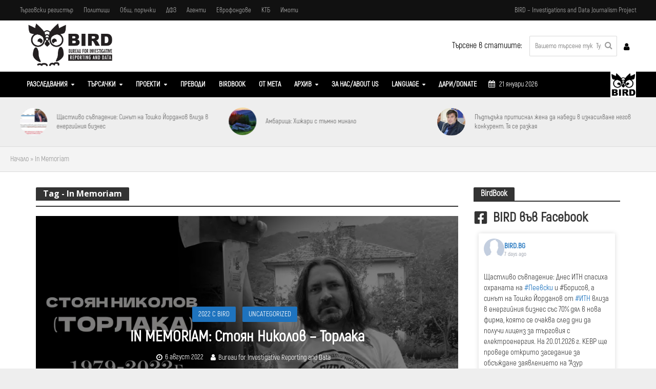

--- FILE ---
content_type: text/html; charset=UTF-8
request_url: https://bird.bg/tag/in-memoriam/
body_size: 40833
content:
<!DOCTYPE html>
<html lang="bg-BG">
<head>
<meta charset="UTF-8">
<meta name="viewport" content="width=device-width,initial-scale=1.0">
<link rel="pingback" href="https://bird.bg/xmlrpc.php">
<link rel="profile" href="https://gmpg.org/xfn/11" />
<meta name='robots' content='index, follow, max-image-preview:large, max-snippet:-1, max-video-preview:-1' />
<link rel="alternate" hreflang="bg" href="https://bird.bg/tag/in-memoriam/" />
<link rel="alternate" hreflang="en" href="https://bird.bg/en/tag/in-memoriam-en/" />
<link rel="alternate" hreflang="fr" href="https://bird.bg/fr/tag/in-memoriam-fr/" />
<link rel="alternate" hreflang="x-default" href="https://bird.bg/tag/in-memoriam/" />

	<!-- This site is optimized with the Yoast SEO Premium plugin v19.6 (Yoast SEO v26.0) - https://yoast.com/wordpress/plugins/seo/ -->
	<title>In Memoriam | BIRD</title>
	<link rel="canonical" href="https://bird.bg/tag/in-memoriam/" />
	<meta property="og:locale" content="bg_BG" />
	<meta property="og:type" content="article" />
	<meta property="og:title" content="In Memoriam Архиви" />
	<meta property="og:url" content="https://bird.bg/tag/in-memoriam/" />
	<meta property="og:site_name" content="BIRD" />
	<meta name="twitter:card" content="summary_large_image" />
	<meta name="twitter:site" content="@birdbg2" />
	<script data-jetpack-boost="ignore" type="application/ld+json" class="yoast-schema-graph">{"@context":"https://schema.org","@graph":[{"@type":"CollectionPage","@id":"https://bird.bg/tag/in-memoriam/","url":"https://bird.bg/tag/in-memoriam/","name":"In Memoriam Архиви - BIRD","isPartOf":{"@id":"https://bird.bg/#website"},"primaryImageOfPage":{"@id":"https://bird.bg/tag/in-memoriam/#primaryimage"},"image":{"@id":"https://bird.bg/tag/in-memoriam/#primaryimage"},"thumbnailUrl":"https://i0.wp.com/bird.bg/wp-content/uploads/2022/08/torlaka.jpg?fit=1955%2C1365&ssl=1","breadcrumb":{"@id":"https://bird.bg/tag/in-memoriam/#breadcrumb"},"inLanguage":"bg-BG"},{"@type":"ImageObject","inLanguage":"bg-BG","@id":"https://bird.bg/tag/in-memoriam/#primaryimage","url":"https://i0.wp.com/bird.bg/wp-content/uploads/2022/08/torlaka.jpg?fit=1955%2C1365&ssl=1","contentUrl":"https://i0.wp.com/bird.bg/wp-content/uploads/2022/08/torlaka.jpg?fit=1955%2C1365&ssl=1","width":1955,"height":1365},{"@type":"BreadcrumbList","@id":"https://bird.bg/tag/in-memoriam/#breadcrumb","itemListElement":[{"@type":"ListItem","position":1,"name":"Начало","item":"https://bird.bg/"},{"@type":"ListItem","position":2,"name":"In Memoriam"}]},{"@type":"WebSite","@id":"https://bird.bg/#website","url":"https://bird.bg/","name":"BIRD","description":"BIRD - Investigations and Data Journalism Project","publisher":{"@id":"https://bird.bg/#organization"},"potentialAction":[{"@type":"SearchAction","target":{"@type":"EntryPoint","urlTemplate":"https://bird.bg/?s={search_term_string}"},"query-input":{"@type":"PropertyValueSpecification","valueRequired":true,"valueName":"search_term_string"}}],"inLanguage":"bg-BG"},{"@type":"Organization","@id":"https://bird.bg/#organization","name":"BIRD.BG Investigative Reporting","url":"https://bird.bg/","logo":{"@type":"ImageObject","inLanguage":"bg-BG","@id":"https://bird.bg/#/schema/logo/image/","url":"https://bird.bg/wp-content/uploads/2019/12/bird_logo.png","contentUrl":"https://bird.bg/wp-content/uploads/2019/12/bird_logo.png","width":626,"height":324,"caption":"BIRD.BG Investigative Reporting"},"image":{"@id":"https://bird.bg/#/schema/logo/image/"},"sameAs":["https://www.facebook.com/birdreporting","https://x.com/birdbg2"]}]}</script>
	<!-- / Yoast SEO Premium plugin. -->


<link rel='dns-prefetch' href='//js.stripe.com' />
<link rel='dns-prefetch' href='//stats.wp.com' />
<link rel='dns-prefetch' href='//checkout.stripe.com' />
<link rel='dns-prefetch' href='//fonts-api.wp.com' />
<link rel='dns-prefetch' href='//widgets.wp.com' />
<link rel='dns-prefetch' href='//s0.wp.com' />
<link rel='dns-prefetch' href='//0.gravatar.com' />
<link rel='dns-prefetch' href='//1.gravatar.com' />
<link rel='dns-prefetch' href='//2.gravatar.com' />
<link rel='preconnect' href='//i0.wp.com' />
<link rel='preconnect' href='//c0.wp.com' />
<link rel="alternate" type="application/rss+xml" title="BIRD &raquo; Поток" href="https://bird.bg/feed/" />
<link rel="alternate" type="application/rss+xml" title="BIRD &raquo; поток за коментари" href="https://bird.bg/comments/feed/" />
<link rel="alternate" type="application/rss+xml" title="BIRD &raquo; поток за етикета In Memoriam " href="https://bird.bg/tag/in-memoriam/feed/" />
<link rel='stylesheet' id='all-css-19ac5821657b50d4ae8d87deee3371a3' href='https://bird.bg/_jb_static/??ce238ce45c' type='text/css' media='all' />
<style id='wp-block-library-inline-css'>
.has-text-align-justify{text-align:justify;}

/*# sourceURL=wp-block-library-inline-css */
</style><style id='global-styles-inline-css'>
:root{--wp--preset--aspect-ratio--square: 1;--wp--preset--aspect-ratio--4-3: 4/3;--wp--preset--aspect-ratio--3-4: 3/4;--wp--preset--aspect-ratio--3-2: 3/2;--wp--preset--aspect-ratio--2-3: 2/3;--wp--preset--aspect-ratio--16-9: 16/9;--wp--preset--aspect-ratio--9-16: 9/16;--wp--preset--color--black: #000000;--wp--preset--color--cyan-bluish-gray: #abb8c3;--wp--preset--color--white: #ffffff;--wp--preset--color--pale-pink: #f78da7;--wp--preset--color--vivid-red: #cf2e2e;--wp--preset--color--luminous-vivid-orange: #ff6900;--wp--preset--color--luminous-vivid-amber: #fcb900;--wp--preset--color--light-green-cyan: #7bdcb5;--wp--preset--color--vivid-green-cyan: #00d084;--wp--preset--color--pale-cyan-blue: #8ed1fc;--wp--preset--color--vivid-cyan-blue: #0693e3;--wp--preset--color--vivid-purple: #9b51e0;--wp--preset--color--herald-acc: #1e73be;--wp--preset--color--herald-meta: #999999;--wp--preset--color--herald-txt: #444444;--wp--preset--color--herald-bg: #ffffff;--wp--preset--gradient--vivid-cyan-blue-to-vivid-purple: linear-gradient(135deg,rgb(6,147,227) 0%,rgb(155,81,224) 100%);--wp--preset--gradient--light-green-cyan-to-vivid-green-cyan: linear-gradient(135deg,rgb(122,220,180) 0%,rgb(0,208,130) 100%);--wp--preset--gradient--luminous-vivid-amber-to-luminous-vivid-orange: linear-gradient(135deg,rgb(252,185,0) 0%,rgb(255,105,0) 100%);--wp--preset--gradient--luminous-vivid-orange-to-vivid-red: linear-gradient(135deg,rgb(255,105,0) 0%,rgb(207,46,46) 100%);--wp--preset--gradient--very-light-gray-to-cyan-bluish-gray: linear-gradient(135deg,rgb(238,238,238) 0%,rgb(169,184,195) 100%);--wp--preset--gradient--cool-to-warm-spectrum: linear-gradient(135deg,rgb(74,234,220) 0%,rgb(151,120,209) 20%,rgb(207,42,186) 40%,rgb(238,44,130) 60%,rgb(251,105,98) 80%,rgb(254,248,76) 100%);--wp--preset--gradient--blush-light-purple: linear-gradient(135deg,rgb(255,206,236) 0%,rgb(152,150,240) 100%);--wp--preset--gradient--blush-bordeaux: linear-gradient(135deg,rgb(254,205,165) 0%,rgb(254,45,45) 50%,rgb(107,0,62) 100%);--wp--preset--gradient--luminous-dusk: linear-gradient(135deg,rgb(255,203,112) 0%,rgb(199,81,192) 50%,rgb(65,88,208) 100%);--wp--preset--gradient--pale-ocean: linear-gradient(135deg,rgb(255,245,203) 0%,rgb(182,227,212) 50%,rgb(51,167,181) 100%);--wp--preset--gradient--electric-grass: linear-gradient(135deg,rgb(202,248,128) 0%,rgb(113,206,126) 100%);--wp--preset--gradient--midnight: linear-gradient(135deg,rgb(2,3,129) 0%,rgb(40,116,252) 100%);--wp--preset--font-size--small: 12.8px;--wp--preset--font-size--medium: 20px;--wp--preset--font-size--large: 22.4px;--wp--preset--font-size--x-large: 42px;--wp--preset--font-size--normal: 16px;--wp--preset--font-size--huge: 28.8px;--wp--preset--font-family--albert-sans: 'Albert Sans', sans-serif;--wp--preset--font-family--alegreya: Alegreya, serif;--wp--preset--font-family--arvo: Arvo, serif;--wp--preset--font-family--bodoni-moda: 'Bodoni Moda', serif;--wp--preset--font-family--bricolage-grotesque: 'Bricolage Grotesque', sans-serif;--wp--preset--font-family--cabin: Cabin, sans-serif;--wp--preset--font-family--chivo: Chivo, sans-serif;--wp--preset--font-family--commissioner: Commissioner, sans-serif;--wp--preset--font-family--cormorant: Cormorant, serif;--wp--preset--font-family--courier-prime: 'Courier Prime', monospace;--wp--preset--font-family--crimson-pro: 'Crimson Pro', serif;--wp--preset--font-family--dm-mono: 'DM Mono', monospace;--wp--preset--font-family--dm-sans: 'DM Sans', sans-serif;--wp--preset--font-family--dm-serif-display: 'DM Serif Display', serif;--wp--preset--font-family--domine: Domine, serif;--wp--preset--font-family--eb-garamond: 'EB Garamond', serif;--wp--preset--font-family--epilogue: Epilogue, sans-serif;--wp--preset--font-family--fahkwang: Fahkwang, sans-serif;--wp--preset--font-family--figtree: Figtree, sans-serif;--wp--preset--font-family--fira-sans: 'Fira Sans', sans-serif;--wp--preset--font-family--fjalla-one: 'Fjalla One', sans-serif;--wp--preset--font-family--fraunces: Fraunces, serif;--wp--preset--font-family--gabarito: Gabarito, system-ui;--wp--preset--font-family--ibm-plex-mono: 'IBM Plex Mono', monospace;--wp--preset--font-family--ibm-plex-sans: 'IBM Plex Sans', sans-serif;--wp--preset--font-family--ibarra-real-nova: 'Ibarra Real Nova', serif;--wp--preset--font-family--instrument-serif: 'Instrument Serif', serif;--wp--preset--font-family--inter: Inter, sans-serif;--wp--preset--font-family--josefin-sans: 'Josefin Sans', sans-serif;--wp--preset--font-family--jost: Jost, sans-serif;--wp--preset--font-family--libre-baskerville: 'Libre Baskerville', serif;--wp--preset--font-family--libre-franklin: 'Libre Franklin', sans-serif;--wp--preset--font-family--literata: Literata, serif;--wp--preset--font-family--lora: Lora, serif;--wp--preset--font-family--merriweather: Merriweather, serif;--wp--preset--font-family--montserrat: Montserrat, sans-serif;--wp--preset--font-family--newsreader: Newsreader, serif;--wp--preset--font-family--noto-sans-mono: 'Noto Sans Mono', sans-serif;--wp--preset--font-family--nunito: Nunito, sans-serif;--wp--preset--font-family--open-sans: 'Open Sans', sans-serif;--wp--preset--font-family--overpass: Overpass, sans-serif;--wp--preset--font-family--pt-serif: 'PT Serif', serif;--wp--preset--font-family--petrona: Petrona, serif;--wp--preset--font-family--piazzolla: Piazzolla, serif;--wp--preset--font-family--playfair-display: 'Playfair Display', serif;--wp--preset--font-family--plus-jakarta-sans: 'Plus Jakarta Sans', sans-serif;--wp--preset--font-family--poppins: Poppins, sans-serif;--wp--preset--font-family--raleway: Raleway, sans-serif;--wp--preset--font-family--roboto: Roboto, sans-serif;--wp--preset--font-family--roboto-slab: 'Roboto Slab', serif;--wp--preset--font-family--rubik: Rubik, sans-serif;--wp--preset--font-family--rufina: Rufina, serif;--wp--preset--font-family--sora: Sora, sans-serif;--wp--preset--font-family--source-sans-3: 'Source Sans 3', sans-serif;--wp--preset--font-family--source-serif-4: 'Source Serif 4', serif;--wp--preset--font-family--space-mono: 'Space Mono', monospace;--wp--preset--font-family--syne: Syne, sans-serif;--wp--preset--font-family--texturina: Texturina, serif;--wp--preset--font-family--urbanist: Urbanist, sans-serif;--wp--preset--font-family--work-sans: 'Work Sans', sans-serif;--wp--preset--spacing--20: 0.44rem;--wp--preset--spacing--30: 0.67rem;--wp--preset--spacing--40: 1rem;--wp--preset--spacing--50: 1.5rem;--wp--preset--spacing--60: 2.25rem;--wp--preset--spacing--70: 3.38rem;--wp--preset--spacing--80: 5.06rem;--wp--preset--shadow--natural: 6px 6px 9px rgba(0, 0, 0, 0.2);--wp--preset--shadow--deep: 12px 12px 50px rgba(0, 0, 0, 0.4);--wp--preset--shadow--sharp: 6px 6px 0px rgba(0, 0, 0, 0.2);--wp--preset--shadow--outlined: 6px 6px 0px -3px rgb(255, 255, 255), 6px 6px rgb(0, 0, 0);--wp--preset--shadow--crisp: 6px 6px 0px rgb(0, 0, 0);}:where(.is-layout-flex){gap: 0.5em;}:where(.is-layout-grid){gap: 0.5em;}body .is-layout-flex{display: flex;}.is-layout-flex{flex-wrap: wrap;align-items: center;}.is-layout-flex > :is(*, div){margin: 0;}body .is-layout-grid{display: grid;}.is-layout-grid > :is(*, div){margin: 0;}:where(.wp-block-columns.is-layout-flex){gap: 2em;}:where(.wp-block-columns.is-layout-grid){gap: 2em;}:where(.wp-block-post-template.is-layout-flex){gap: 1.25em;}:where(.wp-block-post-template.is-layout-grid){gap: 1.25em;}.has-black-color{color: var(--wp--preset--color--black) !important;}.has-cyan-bluish-gray-color{color: var(--wp--preset--color--cyan-bluish-gray) !important;}.has-white-color{color: var(--wp--preset--color--white) !important;}.has-pale-pink-color{color: var(--wp--preset--color--pale-pink) !important;}.has-vivid-red-color{color: var(--wp--preset--color--vivid-red) !important;}.has-luminous-vivid-orange-color{color: var(--wp--preset--color--luminous-vivid-orange) !important;}.has-luminous-vivid-amber-color{color: var(--wp--preset--color--luminous-vivid-amber) !important;}.has-light-green-cyan-color{color: var(--wp--preset--color--light-green-cyan) !important;}.has-vivid-green-cyan-color{color: var(--wp--preset--color--vivid-green-cyan) !important;}.has-pale-cyan-blue-color{color: var(--wp--preset--color--pale-cyan-blue) !important;}.has-vivid-cyan-blue-color{color: var(--wp--preset--color--vivid-cyan-blue) !important;}.has-vivid-purple-color{color: var(--wp--preset--color--vivid-purple) !important;}.has-black-background-color{background-color: var(--wp--preset--color--black) !important;}.has-cyan-bluish-gray-background-color{background-color: var(--wp--preset--color--cyan-bluish-gray) !important;}.has-white-background-color{background-color: var(--wp--preset--color--white) !important;}.has-pale-pink-background-color{background-color: var(--wp--preset--color--pale-pink) !important;}.has-vivid-red-background-color{background-color: var(--wp--preset--color--vivid-red) !important;}.has-luminous-vivid-orange-background-color{background-color: var(--wp--preset--color--luminous-vivid-orange) !important;}.has-luminous-vivid-amber-background-color{background-color: var(--wp--preset--color--luminous-vivid-amber) !important;}.has-light-green-cyan-background-color{background-color: var(--wp--preset--color--light-green-cyan) !important;}.has-vivid-green-cyan-background-color{background-color: var(--wp--preset--color--vivid-green-cyan) !important;}.has-pale-cyan-blue-background-color{background-color: var(--wp--preset--color--pale-cyan-blue) !important;}.has-vivid-cyan-blue-background-color{background-color: var(--wp--preset--color--vivid-cyan-blue) !important;}.has-vivid-purple-background-color{background-color: var(--wp--preset--color--vivid-purple) !important;}.has-black-border-color{border-color: var(--wp--preset--color--black) !important;}.has-cyan-bluish-gray-border-color{border-color: var(--wp--preset--color--cyan-bluish-gray) !important;}.has-white-border-color{border-color: var(--wp--preset--color--white) !important;}.has-pale-pink-border-color{border-color: var(--wp--preset--color--pale-pink) !important;}.has-vivid-red-border-color{border-color: var(--wp--preset--color--vivid-red) !important;}.has-luminous-vivid-orange-border-color{border-color: var(--wp--preset--color--luminous-vivid-orange) !important;}.has-luminous-vivid-amber-border-color{border-color: var(--wp--preset--color--luminous-vivid-amber) !important;}.has-light-green-cyan-border-color{border-color: var(--wp--preset--color--light-green-cyan) !important;}.has-vivid-green-cyan-border-color{border-color: var(--wp--preset--color--vivid-green-cyan) !important;}.has-pale-cyan-blue-border-color{border-color: var(--wp--preset--color--pale-cyan-blue) !important;}.has-vivid-cyan-blue-border-color{border-color: var(--wp--preset--color--vivid-cyan-blue) !important;}.has-vivid-purple-border-color{border-color: var(--wp--preset--color--vivid-purple) !important;}.has-vivid-cyan-blue-to-vivid-purple-gradient-background{background: var(--wp--preset--gradient--vivid-cyan-blue-to-vivid-purple) !important;}.has-light-green-cyan-to-vivid-green-cyan-gradient-background{background: var(--wp--preset--gradient--light-green-cyan-to-vivid-green-cyan) !important;}.has-luminous-vivid-amber-to-luminous-vivid-orange-gradient-background{background: var(--wp--preset--gradient--luminous-vivid-amber-to-luminous-vivid-orange) !important;}.has-luminous-vivid-orange-to-vivid-red-gradient-background{background: var(--wp--preset--gradient--luminous-vivid-orange-to-vivid-red) !important;}.has-very-light-gray-to-cyan-bluish-gray-gradient-background{background: var(--wp--preset--gradient--very-light-gray-to-cyan-bluish-gray) !important;}.has-cool-to-warm-spectrum-gradient-background{background: var(--wp--preset--gradient--cool-to-warm-spectrum) !important;}.has-blush-light-purple-gradient-background{background: var(--wp--preset--gradient--blush-light-purple) !important;}.has-blush-bordeaux-gradient-background{background: var(--wp--preset--gradient--blush-bordeaux) !important;}.has-luminous-dusk-gradient-background{background: var(--wp--preset--gradient--luminous-dusk) !important;}.has-pale-ocean-gradient-background{background: var(--wp--preset--gradient--pale-ocean) !important;}.has-electric-grass-gradient-background{background: var(--wp--preset--gradient--electric-grass) !important;}.has-midnight-gradient-background{background: var(--wp--preset--gradient--midnight) !important;}.has-small-font-size{font-size: var(--wp--preset--font-size--small) !important;}.has-medium-font-size{font-size: var(--wp--preset--font-size--medium) !important;}.has-large-font-size{font-size: var(--wp--preset--font-size--large) !important;}.has-x-large-font-size{font-size: var(--wp--preset--font-size--x-large) !important;}.has-albert-sans-font-family{font-family: var(--wp--preset--font-family--albert-sans) !important;}.has-alegreya-font-family{font-family: var(--wp--preset--font-family--alegreya) !important;}.has-arvo-font-family{font-family: var(--wp--preset--font-family--arvo) !important;}.has-bodoni-moda-font-family{font-family: var(--wp--preset--font-family--bodoni-moda) !important;}.has-bricolage-grotesque-font-family{font-family: var(--wp--preset--font-family--bricolage-grotesque) !important;}.has-cabin-font-family{font-family: var(--wp--preset--font-family--cabin) !important;}.has-chivo-font-family{font-family: var(--wp--preset--font-family--chivo) !important;}.has-commissioner-font-family{font-family: var(--wp--preset--font-family--commissioner) !important;}.has-cormorant-font-family{font-family: var(--wp--preset--font-family--cormorant) !important;}.has-courier-prime-font-family{font-family: var(--wp--preset--font-family--courier-prime) !important;}.has-crimson-pro-font-family{font-family: var(--wp--preset--font-family--crimson-pro) !important;}.has-dm-mono-font-family{font-family: var(--wp--preset--font-family--dm-mono) !important;}.has-dm-sans-font-family{font-family: var(--wp--preset--font-family--dm-sans) !important;}.has-dm-serif-display-font-family{font-family: var(--wp--preset--font-family--dm-serif-display) !important;}.has-domine-font-family{font-family: var(--wp--preset--font-family--domine) !important;}.has-eb-garamond-font-family{font-family: var(--wp--preset--font-family--eb-garamond) !important;}.has-epilogue-font-family{font-family: var(--wp--preset--font-family--epilogue) !important;}.has-fahkwang-font-family{font-family: var(--wp--preset--font-family--fahkwang) !important;}.has-figtree-font-family{font-family: var(--wp--preset--font-family--figtree) !important;}.has-fira-sans-font-family{font-family: var(--wp--preset--font-family--fira-sans) !important;}.has-fjalla-one-font-family{font-family: var(--wp--preset--font-family--fjalla-one) !important;}.has-fraunces-font-family{font-family: var(--wp--preset--font-family--fraunces) !important;}.has-gabarito-font-family{font-family: var(--wp--preset--font-family--gabarito) !important;}.has-ibm-plex-mono-font-family{font-family: var(--wp--preset--font-family--ibm-plex-mono) !important;}.has-ibm-plex-sans-font-family{font-family: var(--wp--preset--font-family--ibm-plex-sans) !important;}.has-ibarra-real-nova-font-family{font-family: var(--wp--preset--font-family--ibarra-real-nova) !important;}.has-instrument-serif-font-family{font-family: var(--wp--preset--font-family--instrument-serif) !important;}.has-inter-font-family{font-family: var(--wp--preset--font-family--inter) !important;}.has-josefin-sans-font-family{font-family: var(--wp--preset--font-family--josefin-sans) !important;}.has-jost-font-family{font-family: var(--wp--preset--font-family--jost) !important;}.has-libre-baskerville-font-family{font-family: var(--wp--preset--font-family--libre-baskerville) !important;}.has-libre-franklin-font-family{font-family: var(--wp--preset--font-family--libre-franklin) !important;}.has-literata-font-family{font-family: var(--wp--preset--font-family--literata) !important;}.has-lora-font-family{font-family: var(--wp--preset--font-family--lora) !important;}.has-merriweather-font-family{font-family: var(--wp--preset--font-family--merriweather) !important;}.has-montserrat-font-family{font-family: var(--wp--preset--font-family--montserrat) !important;}.has-newsreader-font-family{font-family: var(--wp--preset--font-family--newsreader) !important;}.has-noto-sans-mono-font-family{font-family: var(--wp--preset--font-family--noto-sans-mono) !important;}.has-nunito-font-family{font-family: var(--wp--preset--font-family--nunito) !important;}.has-open-sans-font-family{font-family: var(--wp--preset--font-family--open-sans) !important;}.has-overpass-font-family{font-family: var(--wp--preset--font-family--overpass) !important;}.has-pt-serif-font-family{font-family: var(--wp--preset--font-family--pt-serif) !important;}.has-petrona-font-family{font-family: var(--wp--preset--font-family--petrona) !important;}.has-piazzolla-font-family{font-family: var(--wp--preset--font-family--piazzolla) !important;}.has-playfair-display-font-family{font-family: var(--wp--preset--font-family--playfair-display) !important;}.has-plus-jakarta-sans-font-family{font-family: var(--wp--preset--font-family--plus-jakarta-sans) !important;}.has-poppins-font-family{font-family: var(--wp--preset--font-family--poppins) !important;}.has-raleway-font-family{font-family: var(--wp--preset--font-family--raleway) !important;}.has-roboto-font-family{font-family: var(--wp--preset--font-family--roboto) !important;}.has-roboto-slab-font-family{font-family: var(--wp--preset--font-family--roboto-slab) !important;}.has-rubik-font-family{font-family: var(--wp--preset--font-family--rubik) !important;}.has-rufina-font-family{font-family: var(--wp--preset--font-family--rufina) !important;}.has-sora-font-family{font-family: var(--wp--preset--font-family--sora) !important;}.has-source-sans-3-font-family{font-family: var(--wp--preset--font-family--source-sans-3) !important;}.has-source-serif-4-font-family{font-family: var(--wp--preset--font-family--source-serif-4) !important;}.has-space-mono-font-family{font-family: var(--wp--preset--font-family--space-mono) !important;}.has-syne-font-family{font-family: var(--wp--preset--font-family--syne) !important;}.has-texturina-font-family{font-family: var(--wp--preset--font-family--texturina) !important;}.has-urbanist-font-family{font-family: var(--wp--preset--font-family--urbanist) !important;}.has-work-sans-font-family{font-family: var(--wp--preset--font-family--work-sans) !important;}
/*# sourceURL=global-styles-inline-css */
</style>

<style id='herald-main-inline-css'>
h1, .h1, .herald-no-sid .herald-posts .h2{ font-size: 3.4rem; }h2, .h2, .herald-no-sid .herald-posts .h3{ font-size: 3.0rem; }h3, .h3, .herald-no-sid .herald-posts .h4 { font-size: 2.6rem; }h4, .h4, .herald-no-sid .herald-posts .h5 { font-size: 2.2rem; }h5, .h5, .herald-no-sid .herald-posts .h6 { font-size: 1.9rem; }h6, .h6, .herald-no-sid .herald-posts .h7 { font-size: 1.6rem; }.h7 {font-size: 1.4rem;}.herald-entry-content, .herald-sidebar{font-size: 1.6rem;}.entry-content .entry-headline{font-size: 1.9rem;}body{font-size: 1.6rem;}.widget{font-size: 1.5rem;}.herald-menu{font-size: 1.4rem;}.herald-mod-title .herald-mod-h, .herald-sidebar .widget-title{font-size: 1.6rem;}.entry-meta .meta-item, .entry-meta a, .entry-meta span{font-size: 1.4rem;}.entry-meta.meta-small .meta-item, .entry-meta.meta-small a, .entry-meta.meta-small span{font-size: 1.3rem;}.herald-site-header .header-top,.header-top .herald-in-popup,.header-top .herald-menu ul {background: #111111;color: #aaaaaa;}.header-top a {color: #aaaaaa;}.header-top a:hover,.header-top .herald-menu li:hover > a{color: #ffffff;}.header-top .herald-menu-popup:hover > span,.header-top .herald-menu-popup-search span:hover,.header-top .herald-menu-popup-search.herald-search-active{color: #ffffff;}#wp-calendar tbody td a{background: #1e73be;color:#FFF;}.header-top .herald-login #loginform label,.header-top .herald-login p,.header-top a.btn-logout {color: #ffffff;}.header-top .herald-login #loginform input {color: #111111;}.header-top .herald-login .herald-registration-link:after {background: rgba(255,255,255,0.25);}.header-top .herald-login #loginform input[type=submit],.header-top .herald-in-popup .btn-logout {background-color: #ffffff;color: #111111;}.header-top a.btn-logout:hover{color: #111111;}.header-middle{background-color: #ffffff;color: #000000;}.header-middle a{color: #000000;}.header-middle.herald-header-wraper,.header-middle .col-lg-12{height: 100px;}.header-middle .site-title img{max-height: 100px;}.header-middle .sub-menu{background-color: #000000;}.header-middle .sub-menu a,.header-middle .herald-search-submit:hover,.header-middle li.herald-mega-menu .col-lg-3 a:hover,.header-middle li.herald-mega-menu .col-lg-3 a:hover:after{color: #707070;}.header-middle .herald-menu li:hover > a,.header-middle .herald-menu-popup-search:hover > span,.header-middle .herald-cart-icon:hover > a{color: #707070;background-color: #000000;}.header-middle .current-menu-parent a,.header-middle .current-menu-ancestor a,.header-middle .current_page_item > a,.header-middle .current-menu-item > a{background-color: rgba(0,0,0,0.2); }.header-middle .sub-menu > li > a,.header-middle .herald-search-submit,.header-middle li.herald-mega-menu .col-lg-3 a{color: rgba(112,112,112,0.7); }.header-middle .sub-menu > li:hover > a{color: #707070; }.header-middle .herald-in-popup{background-color: #000000;}.header-middle .herald-menu-popup a{color: #707070;}.header-middle .herald-in-popup{background-color: #000000;}.header-middle .herald-search-input{color: #707070;}.header-middle .herald-menu-popup a{color: #707070;}.header-middle .herald-menu-popup > span,.header-middle .herald-search-active > span{color: #000000;}.header-middle .herald-menu-popup:hover > span,.header-middle .herald-search-active > span{background-color: #000000;color: #707070;}.header-middle .herald-login #loginform label,.header-middle .herald-login #loginform input,.header-middle .herald-login p,.header-middle a.btn-logout,.header-middle .herald-login .herald-registration-link:hover,.header-middle .herald-login .herald-lost-password-link:hover {color: #707070;}.header-middle .herald-login .herald-registration-link:after {background: rgba(112,112,112,0.15);}.header-middle .herald-login a,.header-middle .herald-username a {color: #707070;}.header-middle .herald-login a:hover,.header-middle .herald-login .herald-registration-link,.header-middle .herald-login .herald-lost-password-link {color: #ffffff;}.header-middle .herald-login #loginform input[type=submit],.header-middle .herald-in-popup .btn-logout {background-color: #ffffff;color: #000000;}.header-middle a.btn-logout:hover{color: #000000;}.header-bottom{background: #000000;color: #ffffff;}.header-bottom a,.header-bottom .herald-site-header .herald-search-submit{color: #ffffff;}.header-bottom a:hover{color: #424242;}.header-bottom a:hover,.header-bottom .herald-menu li:hover > a,.header-bottom li.herald-mega-menu .col-lg-3 a:hover:after{color: #424242;}.header-bottom .herald-menu li:hover > a,.header-bottom .herald-menu-popup-search:hover > span,.header-bottom .herald-cart-icon:hover > a {color: #424242;background-color: #ffffff;}.header-bottom .current-menu-parent a,.header-bottom .current-menu-ancestor a,.header-bottom .current_page_item > a,.header-bottom .current-menu-item > a {background-color: rgba(255,255,255,0.2); }.header-bottom .sub-menu{background-color: #ffffff;}.header-bottom .herald-menu li.herald-mega-menu .col-lg-3 a,.header-bottom .sub-menu > li > a,.header-bottom .herald-search-submit{color: rgba(66,66,66,0.7); }.header-bottom .herald-menu li.herald-mega-menu .col-lg-3 a:hover,.header-bottom .sub-menu > li:hover > a{color: #424242; }.header-bottom .sub-menu > li > a,.header-bottom .herald-search-submit{color: rgba(66,66,66,0.7); }.header-bottom .sub-menu > li:hover > a{color: #424242; }.header-bottom .herald-in-popup {background-color: #ffffff;}.header-bottom .herald-menu-popup a {color: #424242;}.header-bottom .herald-in-popup,.header-bottom .herald-search-input {background-color: #ffffff;}.header-bottom .herald-menu-popup a,.header-bottom .herald-search-input{color: #424242;}.header-bottom .herald-menu-popup > span,.header-bottom .herald-search-active > span{color: #ffffff;}.header-bottom .herald-menu-popup:hover > span,.header-bottom .herald-search-active > span{background-color: #ffffff;color: #424242;}.header-bottom .herald-login #loginform label,.header-bottom .herald-login #loginform input,.header-bottom .herald-login p,.header-bottom a.btn-logout,.header-bottom .herald-login .herald-registration-link:hover,.header-bottom .herald-login .herald-lost-password-link:hover,.herald-responsive-header .herald-login #loginform label,.herald-responsive-header .herald-login #loginform input,.herald-responsive-header .herald-login p,.herald-responsive-header a.btn-logout,.herald-responsive-header .herald-login .herald-registration-link:hover,.herald-responsive-header .herald-login .herald-lost-password-link:hover {color: #424242;}.header-bottom .herald-login .herald-registration-link:after,.herald-responsive-header .herald-login .herald-registration-link:after {background: rgba(66,66,66,0.15);}.header-bottom .herald-login a,.herald-responsive-header .herald-login a {color: #424242;}.header-bottom .herald-login a:hover,.header-bottom .herald-login .herald-registration-link,.header-bottom .herald-login .herald-lost-password-link,.herald-responsive-header .herald-login a:hover,.herald-responsive-header .herald-login .herald-registration-link,.herald-responsive-header .herald-login .herald-lost-password-link {color: #000000;}.header-bottom .herald-login #loginform input[type=submit],.herald-responsive-header .herald-login #loginform input[type=submit],.header-bottom .herald-in-popup .btn-logout,.herald-responsive-header .herald-in-popup .btn-logout {background-color: #000000;color: #ffffff;}.header-bottom a.btn-logout:hover,.herald-responsive-header a.btn-logout:hover {color: #ffffff;}.herald-header-sticky{background: #000000;color: #ffffff;}.herald-header-sticky a{color: #ffffff;}.herald-header-sticky .herald-menu li:hover > a{color: #000000;background-color: #ffffff;}.herald-header-sticky .sub-menu{background-color: #ffffff;}.herald-header-sticky .sub-menu a{color: #000000;}.herald-header-sticky .sub-menu > li:hover > a{color: #000000;}.herald-header-sticky .herald-in-popup,.herald-header-sticky .herald-search-input {background-color: #ffffff;}.herald-header-sticky .herald-menu-popup a{color: #000000;}.herald-header-sticky .herald-menu-popup > span,.herald-header-sticky .herald-search-active > span{color: #ffffff;}.herald-header-sticky .herald-menu-popup:hover > span,.herald-header-sticky .herald-search-active > span{background-color: #ffffff;color: #000000;}.herald-header-sticky .herald-search-input,.herald-header-sticky .herald-search-submit{color: #000000;}.herald-header-sticky .herald-menu li:hover > a,.herald-header-sticky .herald-menu-popup-search:hover > span,.herald-header-sticky .herald-cart-icon:hover a {color: #000000;background-color: #ffffff;}.herald-header-sticky .herald-login #loginform label,.herald-header-sticky .herald-login #loginform input,.herald-header-sticky .herald-login p,.herald-header-sticky a.btn-logout,.herald-header-sticky .herald-login .herald-registration-link:hover,.herald-header-sticky .herald-login .herald-lost-password-link:hover {color: #000000;}.herald-header-sticky .herald-login .herald-registration-link:after {background: rgba(0,0,0,0.15);}.herald-header-sticky .herald-login a {color: #000000;}.herald-header-sticky .herald-login a:hover,.herald-header-sticky .herald-login .herald-registration-link,.herald-header-sticky .herald-login .herald-lost-password-link {color: #000000;}.herald-header-sticky .herald-login #loginform input[type=submit],.herald-header-sticky .herald-in-popup .btn-logout {background-color: #000000;color: #ffffff;}.herald-header-sticky a.btn-logout:hover{color: #ffffff;}.header-trending{background: #eeeeee;color: #666666;}.header-trending a{color: #666666;}.header-trending a:hover{color: #111111;}.herald-site-content { margin-top: 1px; }body {background-color:#eeeeee;color: #444444;font-family: 'Open Sans';font-weight: 400;}.herald-site-content{background-color:#ffffff; box-shadow: 0 0 0 1px rgba(68,68,68,0.1);}h1, h2, h3, h4, h5, h6,.h1, .h2, .h3, .h4, .h5, .h6, .h7,.wp-block-cover .wp-block-cover-image-text, .wp-block-cover .wp-block-cover-text, .wp-block-cover h2, .wp-block-cover-image .wp-block-cover-image-text, .wp-block-cover-image .wp-block-cover-text, .wp-block-cover-image h2{font-family: 'Open Sans';font-weight: 700;}.header-middle .herald-menu,.header-bottom .herald-menu,.herald-header-sticky .herald-menu,.herald-mobile-nav{font-family: 'Open Sans';font-weight: 600;}.herald-menu li.herald-mega-menu .herald-ovrld .meta-category a{font-family: 'Open Sans';font-weight: 400;}.herald-entry-content blockquote p{color: #1e73be;}pre {background: rgba(68,68,68,0.06);border: 1px solid rgba(68,68,68,0.2);}thead {background: rgba(68,68,68,0.06);}a,.entry-title a:hover,.herald-menu .sub-menu li .meta-category a{color: #1e73be;}.entry-meta-wrapper .entry-meta span:before,.entry-meta-wrapper .entry-meta a:before,.entry-meta-wrapper .entry-meta .meta-item:before,.entry-meta-wrapper .entry-meta div,li.herald-mega-menu .sub-menu .entry-title a,.entry-meta-wrapper .herald-author-twitter{color: #444444;}.herald-mod-title h1,.herald-mod-title h2,.herald-mod-title h4{color: #ffffff;}.herald-mod-head:after,.herald-mod-title .herald-color,.widget-title:after,.widget-title span{color: #ffffff;background-color: #333333;}.herald-mod-title .herald-color a{color: #ffffff;}.herald-ovrld .meta-category a,.herald-fa-wrapper .meta-category a{background-color: #1e73be;}.meta-tags a,.widget_tag_cloud a,.herald-share-meta:after,.wp-block-tag-cloud a{background: rgba(51,51,51,0.1);}h1, h2, h3, h4, h5, h6,.entry-title a {color: #333333;}.herald-pagination .page-numbers,.herald-mod-subnav a,.herald-mod-actions a,.herald-slider-controls div,.meta-tags a,.widget.widget_tag_cloud a,.herald-sidebar .mks_autor_link_wrap a,.herald-sidebar .meks-instagram-follow-link a,.mks_themeforest_widget .mks_read_more a,.herald-read-more,.wp-block-tag-cloud a{color: #444444;}.widget.widget_tag_cloud a:hover,.entry-content .meta-tags a:hover,.wp-block-tag-cloud a:hover{background-color: #1e73be;color: #FFF;}.herald-pagination .prev.page-numbers,.herald-pagination .next.page-numbers,.herald-pagination .prev.page-numbers:hover,.herald-pagination .next.page-numbers:hover,.herald-pagination .page-numbers.current,.herald-pagination .page-numbers.current:hover,.herald-next a,.herald-pagination .herald-next a:hover,.herald-prev a,.herald-pagination .herald-prev a:hover,.herald-load-more a,.herald-load-more a:hover,.entry-content .herald-search-submit,.herald-mod-desc .herald-search-submit,.wpcf7-submit,body div.wpforms-container-full .wpforms-form input[type=submit], body div.wpforms-container-full .wpforms-form button[type=submit], body div.wpforms-container-full .wpforms-form .wpforms-page-button {background-color:#1e73be;color: #FFF;}.herald-pagination .page-numbers:hover{background-color: rgba(68,68,68,0.1);}.widget a,.recentcomments a,.widget a:hover,.herald-sticky-next a:hover,.herald-sticky-prev a:hover,.herald-mod-subnav a:hover,.herald-mod-actions a:hover,.herald-slider-controls div:hover,.meta-tags a:hover,.widget_tag_cloud a:hover,.mks_autor_link_wrap a:hover,.meks-instagram-follow-link a:hover,.mks_themeforest_widget .mks_read_more a:hover,.herald-read-more:hover,.widget .entry-title a:hover,li.herald-mega-menu .sub-menu .entry-title a:hover,.entry-meta-wrapper .meta-item:hover a,.entry-meta-wrapper .meta-item:hover a:before,.entry-meta-wrapper .herald-share:hover > span,.entry-meta-wrapper .herald-author-name:hover,.entry-meta-wrapper .herald-author-twitter:hover,.entry-meta-wrapper .herald-author-twitter:hover:before{color:#1e73be;}.widget ul li a,.widget .entry-title a,.herald-author-name,.entry-meta-wrapper .meta-item,.entry-meta-wrapper .meta-item span,.entry-meta-wrapper .meta-item a,.herald-mod-actions a{color: #444444;}.widget li:before{background: rgba(68,68,68,0.3);}.widget_categories .count{background: #1e73be;color: #FFF;}input[type="submit"],body div.wpforms-container-full .wpforms-form input[type=submit]:hover, body div.wpforms-container-full .wpforms-form button[type=submit]:hover, body div.wpforms-container-full .wpforms-form .wpforms-page-button:hover,.spinner > div{background-color: #1e73be;}.herald-mod-actions a:hover,.comment-body .edit-link a,.herald-breadcrumbs a:hover{color:#1e73be;}.herald-header-wraper .herald-soc-nav a:hover,.meta-tags span,li.herald-mega-menu .herald-ovrld .entry-title a,li.herald-mega-menu .herald-ovrld .entry-title a:hover,.herald-ovrld .entry-meta .herald-reviews i:before{color: #FFF;}.entry-meta .meta-item, .entry-meta span, .entry-meta a,.meta-category span,.post-date,.recentcomments,.rss-date,.comment-metadata a,.entry-meta a:hover,.herald-menu li.herald-mega-menu .col-lg-3 a:after,.herald-breadcrumbs,.herald-breadcrumbs a,.entry-meta .herald-reviews i:before{color: #999999;}.herald-lay-a .herald-lay-over{background: #ffffff;}.herald-pagination a:hover,input[type="submit"]:hover,.entry-content .herald-search-submit:hover,.wpcf7-submit:hover,.herald-fa-wrapper .meta-category a:hover,.herald-ovrld .meta-category a:hover,.herald-mod-desc .herald-search-submit:hover,.herald-single-sticky .herald-share .meks_ess a:hover,body div.wpforms-container-full .wpforms-form input[type=submit]:hover, body div.wpforms-container-full .wpforms-form button[type=submit]:hover, body div.wpforms-container-full .wpforms-form .wpforms-page-button:hover{cursor: pointer;text-decoration: none;background-image: -moz-linear-gradient(left,rgba(0,0,0,0.1) 0%,rgba(0,0,0,0.1) 100%);background-image: -webkit-gradient(linear,left top,right top,color-stop(0%,rgba(0,0,0,0.1)),color-stop(100%,rgba(0,0,0,0.1)));background-image: -webkit-linear-gradient(left,rgba(0,0,0,0.1) 0%,rgba(0,0,0,0.1) 100%);background-image: -o-linear-gradient(left,rgba(0,0,0,0.1) 0%,rgba(0,0,0,0.1) 100%);background-image: -ms-linear-gradient(left,rgba(0,0,0,0.1) 0%,rgba(0,0,0,0.1) 100%);background-image: linear-gradient(to right,rgba(0,0,0,0.1) 0%,rgba(0,0,0,0.1) 100%);}.herald-sticky-next a,.herald-sticky-prev a{color: #444444;}.herald-sticky-prev a:before,.herald-sticky-next a:before,.herald-comment-action,.meta-tags span,.herald-entry-content .herald-link-pages a{background: #444444;}.herald-sticky-prev a:hover:before,.herald-sticky-next a:hover:before,.herald-comment-action:hover,div.mejs-controls .mejs-time-rail .mejs-time-current,.herald-entry-content .herald-link-pages a:hover{background: #1e73be;} .herald-site-footer{background: #222222;color: #dddddd;}.herald-site-footer .widget-title span{color: #dddddd;background: transparent;}.herald-site-footer .widget-title:before{background:#dddddd;}.herald-site-footer .widget-title:after,.herald-site-footer .widget_tag_cloud a{background: rgba(221,221,221,0.1);}.herald-site-footer .widget li:before{background: rgba(221,221,221,0.3);}.herald-site-footer a,.herald-site-footer .widget a:hover,.herald-site-footer .widget .meta-category a,.herald-site-footer .herald-slider-controls .owl-prev:hover,.herald-site-footer .herald-slider-controls .owl-next:hover,.herald-site-footer .herald-slider-controls .herald-mod-actions:hover{color: #0288d1;}.herald-site-footer .widget a,.herald-site-footer .mks_author_widget h3{color: #dddddd;}.herald-site-footer .entry-meta .meta-item, .herald-site-footer .entry-meta span, .herald-site-footer .entry-meta a, .herald-site-footer .meta-category span, .herald-site-footer .post-date, .herald-site-footer .recentcomments, .herald-site-footer .rss-date, .herald-site-footer .comment-metadata a{color: #aaaaaa;}.herald-site-footer .mks_author_widget .mks_autor_link_wrap a, .herald-site-footer.mks_read_more a, .herald-site-footer .herald-read-more,.herald-site-footer .herald-slider-controls .owl-prev, .herald-site-footer .herald-slider-controls .owl-next, .herald-site-footer .herald-mod-wrap .herald-mod-actions a{border-color: rgba(221,221,221,0.2);}.herald-site-footer .mks_author_widget .mks_autor_link_wrap a:hover, .herald-site-footer.mks_read_more a:hover, .herald-site-footer .herald-read-more:hover,.herald-site-footer .herald-slider-controls .owl-prev:hover, .herald-site-footer .herald-slider-controls .owl-next:hover, .herald-site-footer .herald-mod-wrap .herald-mod-actions a:hover{border-color: rgba(2,136,209,0.5);}.herald-site-footer .widget_search .herald-search-input{color: #222222;}.herald-site-footer .widget_tag_cloud a:hover{background:#0288d1;color:#FFF;}.footer-bottom a{color:#dddddd;}.footer-bottom a:hover,.footer-bottom .herald-copyright a{color:#0288d1;}.footer-bottom .herald-menu li:hover > a{color: #0288d1;}.footer-bottom .sub-menu{background-color: rgba(0,0,0,0.5);} .herald-pagination{border-top: 1px solid rgba(51,51,51,0.1);}.entry-content a:hover,.comment-respond a:hover,.comment-reply-link:hover{border-bottom: 2px solid #1e73be;}.footer-bottom .herald-copyright a:hover{border-bottom: 2px solid #0288d1;}.herald-slider-controls .owl-prev,.herald-slider-controls .owl-next,.herald-mod-wrap .herald-mod-actions a{border: 1px solid rgba(68,68,68,0.2);}.herald-slider-controls .owl-prev:hover,.herald-slider-controls .owl-next:hover,.herald-mod-wrap .herald-mod-actions a:hover,.herald-author .herald-socials-actions .herald-mod-actions a:hover {border-color: rgba(30,115,190,0.5);}#wp-calendar thead th,#wp-calendar tbody td,#wp-calendar tbody td:last-child{border: 1px solid rgba(68,68,68,0.1);}.herald-link-pages{border-bottom: 1px solid rgba(68,68,68,0.1);}.herald-lay-h:after,.herald-site-content .herald-related .herald-lay-h:after,.herald-lay-e:after,.herald-site-content .herald-related .herald-lay-e:after,.herald-lay-j:after,.herald-site-content .herald-related .herald-lay-j:after,.herald-lay-l:after,.herald-site-content .herald-related .herald-lay-l:after {background-color: rgba(68,68,68,0.1);}.wp-block-button__link,.wp-block-search__button{background: #1e73be;}.wp-block-search__button{color: #ffffff;}input[type="text"],input[type="search"],input[type="email"], input[type="url"], input[type="tel"], input[type="number"], input[type="date"], input[type="password"], select, textarea,.herald-single-sticky,td,th,table,.mks_author_widget .mks_autor_link_wrap a,.widget .meks-instagram-follow-link a,.mks_read_more a,.herald-read-more{border-color: rgba(68,68,68,0.2);}.entry-content .herald-search-input,.herald-fake-button,input[type="text"]:focus, input[type="email"]:focus, input[type="url"]:focus, input[type="tel"]:focus, input[type="number"]:focus, input[type="date"]:focus, input[type="password"]:focus, textarea:focus{border-color: rgba(68,68,68,0.3);}.mks_author_widget .mks_autor_link_wrap a:hover,.widget .meks-instagram-follow-link a:hover,.mks_read_more a:hover,.herald-read-more:hover{border-color: rgba(30,115,190,0.5);}.comment-form,.herald-gray-area,.entry-content .herald-search-form,.herald-mod-desc .herald-search-form{background-color: rgba(68,68,68,0.06);border: 1px solid rgba(68,68,68,0.15);}.herald-boxed .herald-breadcrumbs{background-color: rgba(68,68,68,0.06);}.herald-breadcrumbs{border-color: rgba(68,68,68,0.15);}.single .herald-entry-content .herald-ad,.archive .herald-posts .herald-ad{border-top: 1px solid rgba(68,68,68,0.15);}.archive .herald-posts .herald-ad{border-bottom: 1px solid rgba(68,68,68,0.15);}li.comment .comment-body:after{background-color: rgba(68,68,68,0.06);}.herald-pf-invert .entry-title a:hover .herald-format-icon{background: #1e73be;}.herald-responsive-header,.herald-mobile-nav,.herald-responsive-header .herald-menu-popup-search .fa{color: #ffffff;background: #000000;}.herald-responsive-header a{color: #ffffff;}.herald-mobile-nav li a{color: #ffffff;}.herald-mobile-nav li a,.herald-mobile-nav .herald-mega-menu.herald-mega-menu-classic>.sub-menu>li>a{border-bottom: 1px solid rgba(255,255,255,0.15);}.herald-mobile-nav{border-right: 1px solid rgba(255,255,255,0.15);}.herald-mobile-nav li a:hover{color: #fff;background-color: #424242;}.herald-menu-toggler{color: #000000;border-color: rgba(255,255,255,0.15);}.herald-goto-top{color: #ffffff;background-color: #333333;}.herald-goto-top:hover{background-color: #1e73be;}.herald-responsive-header .herald-menu-popup > span,.herald-responsive-header .herald-search-active > span{color: #ffffff;}.herald-responsive-header .herald-menu-popup-search .herald-in-popup{background: #ffffff;}.herald-responsive-header .herald-search-input,.herald-responsive-header .herald-menu-popup-search .herald-search-submit{color: #444444;}.entry-meta-wrapper .meta-item.herald-author:hover .coauthors a {color: #444444}.entry-meta-wrapper .meta-item.herald-author .coauthors a:hover {color: #1e73be}.site-title a{text-transform: none;}.site-description{text-transform: none;}.main-navigation{text-transform: uppercase;}.entry-title{text-transform: none;}.meta-category a{text-transform: uppercase;}.herald-mod-title{text-transform: none;}.herald-sidebar .widget-title{text-transform: none;}.herald-site-footer .widget-title{text-transform: none;}.has-small-font-size{ font-size: 1.3rem;}.has-large-font-size{ font-size: 2.2rem;}.has-huge-font-size{ font-size: 2.9rem;}@media(min-width: 1025px){.has-small-font-size{ font-size: 1.3rem;}.has-normal-font-size{ font-size: 1.6rem;}.has-large-font-size{ font-size: 2.2rem;}.has-huge-font-size{ font-size: 2.9rem;}}.has-herald-acc-background-color{ background-color: #1e73be;}.has-herald-acc-color{ color: #1e73be;}.has-herald-meta-background-color{ background-color: #999999;}.has-herald-meta-color{ color: #999999;}.has-herald-txt-background-color{ background-color: #444444;}.has-herald-txt-color{ color: #444444;}.has-herald-bg-background-color{ background-color: #ffffff;}.has-herald-bg-color{ color: #ffffff;}.fa-post-thumbnail:before, .herald-ovrld .herald-post-thumbnail span:before, .herald-ovrld .herald-post-thumbnail a:before { opacity: 0.5; }.herald-fa-item:hover .fa-post-thumbnail:before, .herald-ovrld:hover .herald-post-thumbnail a:before, .herald-ovrld:hover .herald-post-thumbnail span:before{ opacity: 0.8; }@media only screen and (min-width: 1249px) {.herald-site-header .header-top,.header-middle,.header-bottom,.herald-header-sticky,.header-trending{ display:block !important;}.herald-responsive-header,.herald-mobile-nav{display:none !important;}.herald-mega-menu .sub-menu {display: block;}.header-mobile-ad {display: none;}}
/*# sourceURL=herald-main-inline-css */
</style>
<link rel='stylesheet' id='screen-css-f372eb29fa1c934963beb27b8208bf0b' href='https://bird.bg/_jb_static/??e5592dd654' type='text/css' media='screen' />
<style id='wp-img-auto-sizes-contain-inline-css'>
img:is([sizes=auto i],[sizes^="auto," i]){contain-intrinsic-size:3000px 1500px}
/*# sourceURL=wp-img-auto-sizes-contain-inline-css */
</style>
<style id='wp-emoji-styles-inline-css'>

	img.wp-smiley, img.emoji {
		display: inline !important;
		border: none !important;
		box-shadow: none !important;
		height: 1em !important;
		width: 1em !important;
		margin: 0 0.07em !important;
		vertical-align: -0.1em !important;
		background: none !important;
		padding: 0 !important;
	}
/*# sourceURL=wp-emoji-styles-inline-css */
</style>
<style id='classic-theme-styles-inline-css'>
/*! This file is auto-generated */
.wp-block-button__link{color:#fff;background-color:#32373c;border-radius:9999px;box-shadow:none;text-decoration:none;padding:calc(.667em + 2px) calc(1.333em + 2px);font-size:1.125em}.wp-block-file__button{background:#32373c;color:#fff;text-decoration:none}
/*# sourceURL=/wp-includes/css/classic-themes.min.css */
</style>
<link rel='stylesheet' id='stripe-checkout-button-css' href='https://checkout.stripe.com/v3/checkout/button.css' media='all' />
<link rel='stylesheet' id='herald-fonts-css' href='https://fonts-api.wp.com/css?family=Open+Sans%3A400%2C700%2C600&#038;subset=latin%2Ccyrillic-ext&#038;ver=2.3.1' media='all' />
<style id='jetpack-global-styles-frontend-style-inline-css'>
:root { --font-headings: unset; --font-base: unset; --font-headings-default: -apple-system,BlinkMacSystemFont,"Segoe UI",Roboto,Oxygen-Sans,Ubuntu,Cantarell,"Helvetica Neue",sans-serif; --font-base-default: -apple-system,BlinkMacSystemFont,"Segoe UI",Roboto,Oxygen-Sans,Ubuntu,Cantarell,"Helvetica Neue",sans-serif;}
/*# sourceURL=jetpack-global-styles-frontend-style-inline-css */
</style>
<script data-jetpack-boost="ignore" type="text/javascript" src="https://bird.bg/wp-includes/js/jquery/jquery.min.js?ver=3.7.1" id="jquery-core-js"></script>








<link rel="https://api.w.org/" href="https://bird.bg/wp-json/" /><link rel="alternate" title="JSON" type="application/json" href="https://bird.bg/wp-json/wp/v2/tags/1378" /><link rel="EditURI" type="application/rsd+xml" title="RSD" href="https://bird.bg/xmlrpc.php?rsd" />

<meta name="generator" content="WPML ver:4.8.6 stt:7,1,4;" />
<meta name="generator" content="Redux 4.5.10" /><meta name="apple-itunes-app" content="app-id=1547686732">
<meta name="google-play-app" content="app-id=com.gappsy.dashboard.www.android5ff2ebb679d7e">
<meta name="viewport" content="width=device-width, initial-scale=1.0">
<!-- Custom Facebook Feed JS vars -->

<style id="mystickymenu" type="text/css">#mysticky-nav { width:100%; position: static; }#mysticky-nav.wrapfixed { position:fixed; left: 0px; margin-top:0px;  z-index: 99990; -webkit-transition: 0.3s; -moz-transition: 0.3s; -o-transition: 0.3s; transition: 0.3s; -ms-filter:"progid:DXImageTransform.Microsoft.Alpha(Opacity=90)"; filter: alpha(opacity=90); opacity:0.9; background-color: #f7f5e7;}#mysticky-nav.wrapfixed .myfixed{ background-color: #f7f5e7; position: relative;top: auto;left: auto;right: auto;}#mysticky-nav .myfixed { margin:0 auto; float:none; border:0px; background:none; max-width:100%; }</style>			<style type="text/css">
																															</style>
			<meta name="viewport" content="width=device-width, minimum-scale=1" />	<style>img#wpstats{display:none}</style>
					<style type="text/css" media="screen">
				/**
				 * Plugin Name: Subtitles
				 * Plugin URI: http://wordpress.org/plugins/subtitles/
				 * Description: Easily add subtitles into your WordPress posts, pages, custom post types, and themes.
				 * Author: We Cobble
				 * Author URI: https://wecobble.com/
				 * Version: 2.2.0
				 * License: GNU General Public License v2 or later
				 * License URI: http://www.gnu.org/licenses/gpl-2.0.html
				 */

				/**
				 * Be explicit about this styling only applying to spans,
				 * since that's the default markup that's returned by
				 * Subtitles. If a developer overrides the default subtitles
				 * markup with another element or class, we don't want to stomp
				 * on that.
				 *
				 * @since 1.0.0
				 */
				span.entry-subtitle {
					display: block; /* Put subtitles on their own line by default. */
					font-size: 0.53333333333333em; /* Sensible scaling. It's assumed that post titles will be wrapped in heading tags. */
				}
				/**
				 * If subtitles are shown in comment areas, we'll hide them by default.
				 *
				 * @since 1.0.5
				 */
				#comments .comments-title span.entry-subtitle {
					display: none;
				}
			</style><link rel="icon" href="https://i0.wp.com/bird.bg/wp-content/uploads/2020/05/bird-favicon.png?fit=32%2C32&#038;ssl=1" sizes="32x32" />
<link rel="icon" href="https://i0.wp.com/bird.bg/wp-content/uploads/2020/05/bird-favicon.png?fit=192%2C192&#038;ssl=1" sizes="192x192" />
<link rel="apple-touch-icon" href="https://i0.wp.com/bird.bg/wp-content/uploads/2020/05/bird-favicon.png?fit=180%2C180&#038;ssl=1" />
<meta name="msapplication-TileImage" content="https://i0.wp.com/bird.bg/wp-content/uploads/2020/05/bird-favicon.png?fit=270%2C270&#038;ssl=1" />
<meta class="mwseo-meta" name="description" content="" /><link rel="stylesheet" type="text/css" id="wp-custom-css" href="https://bird.bg/?custom-css=f80b7e73f7" />
<!-- Global site tag (gtag.js) - Google Analytics -->




</head>

<body class="archive tag tag-in-memoriam tag-1378 wp-embed-responsive wp-theme-herald herald-boxed herald-v_2_3_1">



	<header id="header" class="herald-site-header">

											<div class="header-top hidden-xs hidden-sm">
	<div class="container">
		<div class="row">
			<div class="col-lg-12">
				
												<div class="hel-l">
												<nav class="secondary-navigation herald-menu">	
		<ul id="menu-%d1%82%d0%be%d0%bf" class="menu"><li id="menu-item-1777" class="menu-item menu-item-type-post_type menu-item-object-page menu-item-1777"><a href="https://bird.bg/tr/">Търговски регистър</a></li>
<li id="menu-item-1776" class="menu-item menu-item-type-post_type menu-item-object-page menu-item-1776"><a href="https://bird.bg/pep/">Политици</a></li>
<li id="menu-item-1779" class="menu-item menu-item-type-post_type menu-item-object-page menu-item-1779"><a href="https://bird.bg/contracts/">Общ. поръчки</a></li>
<li id="menu-item-1778" class="menu-item menu-item-type-post_type menu-item-object-page menu-item-1778"><a href="https://bird.bg/dfz/">ДФЗ</a></li>
<li id="menu-item-1780" class="menu-item menu-item-type-post_type menu-item-object-page menu-item-1780"><a href="https://bird.bg/agenti/">Агенти</a></li>
<li id="menu-item-1781" class="menu-item menu-item-type-post_type menu-item-object-page menu-item-1781"><a href="https://bird.bg/isun2013/">Еврофондове</a></li>
<li id="menu-item-1796" class="menu-item menu-item-type-post_type menu-item-object-page menu-item-1796"><a href="https://bird.bg/ktbpep/">КТБ</a></li>
<li id="menu-item-1797" class="menu-item menu-item-type-post_type menu-item-object-page menu-item-1797"><a href="https://bird.bg/imoti/">Имоти</a></li>
</ul>	</nav>
									</div>
				
												<div class="hel-r">
											<span class="site-description">BIRD &#8211; Investigations and Data Journalism Project</span>									</div>
				
								
			</div>
		</div>
	</div>
</div>							<div class="header-middle herald-header-wraper hidden-xs hidden-sm">
	<div class="container">
		<div class="row">
				<div class="col-lg-12 hel-el">
				
															<div class="hel-l herald-go-hor">
													<div class="site-branding">
				<span class="site-title h1"><a href="https://bird.bg/" rel="home"><img class="herald-logo" src="https://bird.bg/wp-content/uploads/2019/12/bird_logo.png" alt="BIRD"></a></span>
	</div>
											</div>
					
										
															<div class="hel-r herald-go-hor">
																										Търсене в статиите: <form class="herald-search-form" action="https://bird.bg/" method="get">
	<input name="s" class="herald-search-input" type="text" value="" placeholder="Вашето търсене тук  Type here to search..." /><button type="submit" class="herald-search-submit"></button>
</form>													<div class="herald-menu-popup-search herald-login">
<span class="fa fa-user"></span>
	<div class="herald-in-popup">
		<form name="loginform" id="loginform" action="https://bird.bg/wp-login.php" method="post"><p class="login-username">
				<label for="user_login">Username or Email Address</label>
				<input type="text" name="log" id="user_login" autocomplete="username" class="input" value="" size="20" />
			</p><p class="login-password">
				<label for="user_pass">Password</label>
				<input type="password" name="pwd" id="user_pass" autocomplete="current-password" spellcheck="false" class="input" value="" size="20" />
			</p><p class="login-remember"><label><input name="rememberme" type="checkbox" id="rememberme" value="forever" /> Remember Me</label></p><p class="login-submit">
				<input type="submit" name="wp-submit" id="wp-submit" class="button button-primary" value="Log in" />
				<input type="hidden" name="redirect_to" value="https://bird.bg/tag/in-memoriam/" />
			</p><input type="hidden" name="members_redirect_to" value="1" /></form>	
	
						<a class="herald-lost-password-link" href="https://bird.bg/wp-login.php?action=lostpassword">Lost Password?</a>
		
			</div>
</div>											</div>
								
					
				
				</div>
		</div>
		</div>
</div>							<div class="header-bottom herald-header-wraper hidden-sm hidden-xs">
	<div class="container">
		<div class="row">
				<div class="col-lg-12 hel-el">
				
															<div class="hel-l">
													<nav class="main-navigation herald-menu">	
				<ul id="menu-main-menu" class="menu"><li id="menu-item-1507" class="menu-item menu-item-type-taxonomy menu-item-object-category menu-item-has-children menu-item-1507"><a href="https://bird.bg/category/investigations/">Разследвания</a>
<ul class="sub-menu">
	<li id="menu-item-35116" class="menu-item menu-item-type-post_type menu-item-object-page menu-item-35116"><a href="https://bird.bg/birdbook/">BirdReport</a>	<li id="menu-item-3556" class="menu-item menu-item-type-taxonomy menu-item-object-category menu-item-3556"><a href="https://bird.bg/category/tools/">Инструменти</a>	<li id="menu-item-3112" class="menu-item menu-item-type-taxonomy menu-item-object-category menu-item-3112"><a href="https://bird.bg/category/shorts/">Накратко</a>	<li id="menu-item-36751" class="menu-item menu-item-type-taxonomy menu-item-object-category menu-item-36751"><a href="https://bird.bg/category/internationalprojects/cyprus-confidential/">Cyprus Confidential</a>	<li id="menu-item-36543" class="menu-item menu-item-type-taxonomy menu-item-object-category menu-item-36543"><a href="https://bird.bg/category/internationalprojects/narcofiles/">Narco Files</a>	<li id="menu-item-36539" class="menu-item menu-item-type-taxonomy menu-item-object-category menu-item-36539"><a href="https://bird.bg/category/internationalprojects/pandorapapers/">Pandora Papers</a>	<li id="menu-item-36542" class="menu-item menu-item-type-taxonomy menu-item-object-category menu-item-36542"><a href="https://bird.bg/category/internationalprojects/dubaiuncovered/">Dubai Uncovered &amp; Unlocked</a>	<li id="menu-item-36544" class="menu-item menu-item-type-taxonomy menu-item-object-category menu-item-36544"><a href="https://bird.bg/category/internationalprojects/occrpwatch/">OCCRP Watch</a></ul>
<li id="menu-item-119" class="menu-item menu-item-type-custom menu-item-object-custom menu-item-has-children menu-item-119"><a href="#">Търсачки</a>
<ul class="sub-menu">
	<li id="menu-item-51917" class="menu-item menu-item-type-post_type menu-item-object-post menu-item-51917"><a href="https://bird.bg/scanner/">Публичен скенер</a>	<li id="menu-item-22313" class="menu-item menu-item-type-post_type menu-item-object-post menu-item-22313"><a href="https://bird.bg/pep/">Декларации на българските политически лица</a>	<li id="menu-item-22311" class="menu-item menu-item-type-post_type menu-item-object-post menu-item-22311"><a href="https://bird.bg/tr/">ЩРАК справочник</a>	<li id="menu-item-22312" class="menu-item menu-item-type-post_type menu-item-object-post menu-item-22312"><a href="https://bird.bg/contracts/">Договори за обществени поръчки</a>	<li id="menu-item-63975" class="menu-item menu-item-type-post_type menu-item-object-post menu-item-63975"><a href="https://bird.bg/eop/">Електронни обществени поръчки</a>	<li id="menu-item-22314" class="menu-item menu-item-type-post_type menu-item-object-post menu-item-22314"><a href="https://bird.bg/agenti/">Агенти на държавна сигурност</a>	<li id="menu-item-22315" class="menu-item menu-item-type-post_type menu-item-object-post menu-item-22315"><a href="https://bird.bg/dfz/">Земеделски субсидии по ПРСР</a>	<li id="menu-item-22316" class="menu-item menu-item-type-post_type menu-item-object-post menu-item-22316"><a href="https://bird.bg/isun2020/">Европейски структурни фондове 2020</a>	<li id="menu-item-22317" class="menu-item menu-item-type-post_type menu-item-object-post menu-item-22317"><a href="https://bird.bg/isun2013/">Европейски структурни фондове 2013</a>	<li id="menu-item-21437" class="menu-item menu-item-type-post_type menu-item-object-post menu-item-21437"><a href="https://bird.bg/pvr/">НПВУ</a>	<li id="menu-item-22318" class="menu-item menu-item-type-post_type menu-item-object-post menu-item-22318"><a href="https://bird.bg/corona/">Коронасубсидии</a>	<li id="menu-item-22319" class="menu-item menu-item-type-post_type menu-item-object-post menu-item-22319"><a href="https://bird.bg/debtors/">Фирми с дългове към НАП</a>	<li id="menu-item-14800" class="menu-item menu-item-type-post_type menu-item-object-post menu-item-14800"><a href="https://bird.bg/sebra/">СЕБРА</a>	<li id="menu-item-22320" class="menu-item menu-item-type-post_type menu-item-object-post menu-item-22320"><a href="https://bird.bg/ktbpep/">Кредити и депозити в КТБ</a>	<li id="menu-item-51680" class="menu-item menu-item-type-post_type menu-item-object-post menu-item-51680"><a href="https://bird.bg/kais/">Имоти от Кадастъра</a>	<li id="menu-item-51681" class="menu-item menu-item-type-post_type menu-item-object-post menu-item-51681"><a href="https://bird.bg/epep/">Дела от ЕПЕП</a>	<li id="menu-item-2526" class="menu-item menu-item-type-post_type menu-item-object-page menu-item-2526"><a href="https://bird.bg/bspleaks/">БСП Лийкс</a>	<li id="menu-item-2571" class="menu-item menu-item-type-post_type menu-item-object-page menu-item-2571"><a href="https://bird.bg/bsptrolls/">БСП Тролове</a>	<li id="menu-item-2408" class="menu-item menu-item-type-post_type menu-item-object-page menu-item-2408"><a href="https://bird.bg/media-money/">Медийно финансиране</a>	<li id="menu-item-2570" class="menu-item menu-item-type-post_type menu-item-object-page menu-item-2570"><a href="https://bird.bg/zamenki/">Заменки</a></ul>
<li id="menu-item-121" class="menu-item menu-item-type-custom menu-item-object-custom menu-item-has-children menu-item-121"><a href="#">Проекти</a>
<ul class="sub-menu">
	<li id="menu-item-104" class="menu-item menu-item-type-post_type menu-item-object-page menu-item-104"><a href="https://bird.bg/kzgate/">Къщи за тъщи</a>	<li id="menu-item-174" class="menu-item menu-item-type-post_type menu-item-object-page menu-item-174"><a href="https://bird.bg/powerplants/">Електроцентрали</a>	<li id="menu-item-124" class="menu-item menu-item-type-post_type menu-item-object-page menu-item-124"><a href="https://bird.bg/firstline/">Първа линия</a>	<li id="menu-item-2407" class="menu-item menu-item-type-post_type menu-item-object-page menu-item-2407"><a href="https://bird.bg/forest/">Гори гейт</a>	<li id="menu-item-51989" class="menu-item menu-item-type-post_type menu-item-object-page menu-item-51989"><a href="https://bird.bg/russian-assets-bulgaria/">Руски имоти и фирми в България</a>	<li id="menu-item-51985" class="menu-item menu-item-type-post_type menu-item-object-post menu-item-51985"><a href="https://bird.bg/prevrat/">Проверка кой е подслушван като “превратаджия”</a>	<li id="menu-item-51986" class="menu-item menu-item-type-post_type menu-item-object-post menu-item-51986"><a href="https://bird.bg/fbleaks/">Проверка за изтекли потребителски данни от Facebook</a>	<li id="menu-item-51988" class="menu-item menu-item-type-post_type menu-item-object-post menu-item-51988"><a href="https://bird.bg/napleaks/">Проверка за изтекли данни в НАПЛийкс / NAPLeaks</a>	<li id="menu-item-51987" class="menu-item menu-item-type-post_type menu-item-object-post menu-item-51987"><a href="https://bird.bg/kyulevins/">Проверка за изтекли застрахователни данни</a>	<li id="menu-item-57303" class="menu-item menu-item-type-post_type menu-item-object-post menu-item-57303"><a href="https://bird.bg/sarafovleaks/">Проверка Сарафовлийкс</a></ul>
<li id="menu-item-21701" class="menu-item menu-item-type-taxonomy menu-item-object-category menu-item-21701"><a href="https://bird.bg/category/translated/">Преводи</a><li id="menu-item-43001" class="menu-item menu-item-type-post_type menu-item-object-page menu-item-43001"><a href="https://bird.bg/birdbook/">BirdBook</a><li id="menu-item-63788" class="menu-item menu-item-type-taxonomy menu-item-object-category menu-item-63788"><a href="https://bird.bg/category/ot-meta/">От Meta</a><li id="menu-item-38522" class="menu-item menu-item-type-taxonomy menu-item-object-category menu-item-has-children menu-item-38522"><a href="https://bird.bg/category/archives/">Архив</a>
<ul class="sub-menu">
	<li id="menu-item-50016" class="menu-item menu-item-type-taxonomy menu-item-object-category menu-item-50016"><a href="https://bird.bg/category/bird2024/">2024 с BIRD</a>	<li id="menu-item-50015" class="menu-item menu-item-type-taxonomy menu-item-object-category menu-item-50015"><a href="https://bird.bg/category/bird2023/">2023 с BIRD</a>	<li id="menu-item-51712" class="menu-item menu-item-type-taxonomy menu-item-object-category menu-item-51712"><a href="https://bird.bg/category/bird2022/">2022 с BIRD</a>	<li id="menu-item-51715" class="menu-item menu-item-type-taxonomy menu-item-object-category menu-item-51715"><a href="https://bird.bg/category/bird2021/">2021 с BIRD</a>	<li id="menu-item-51714" class="menu-item menu-item-type-taxonomy menu-item-object-category menu-item-51714"><a href="https://bird.bg/category/bird2020/">2020 с BIRD</a></ul>
<li id="menu-item-1494" class="menu-item menu-item-type-post_type menu-item-object-page menu-item-1494"><a href="https://bird.bg/about-2/">За нас/About us</a><li id="menu-item-29677" class="menu-item menu-item-type-custom menu-item-object-custom menu-item-has-children menu-item-29677"><a href="#">Language</a>
<ul class="sub-menu">
	<li id="menu-item-29678" class="menu-item menu-item-type-custom menu-item-object-custom menu-item-29678"><a href="https://bird.bg/en">English</a>	<li id="menu-item-29679" class="menu-item menu-item-type-custom menu-item-object-custom menu-item-29679"><a href="https://bird.bg/fr">Français</a></ul>
<li id="menu-item-31857" class="menu-item menu-item-type-custom menu-item-object-custom menu-item-31857"><a href="https://bird.bg/donate">Дари/Donate</a></ul>	</nav>																										<span class="herald-calendar"><i class="fa fa-calendar"></i>21 януари 2026</span>											</div>
					
										
															<div class="hel-r">
													<div class="site-branding mini">
		<span class="site-title h1"><a href="https://bird.bg/" rel="home"><img class="herald-logo-mini" src="https://bird.bg/wp-content/uploads/2020/05/bird-favicon.png" alt="BIRD"></a></span>
</div>											</div>
										
					
				
				</div>
		</div>
		</div>
</div>							
<div class="header-trending hidden-xs hidden-sm header-slider">
<div class="container">
	<div class="row">
		<div class="col-lg-12 col-md-12 ">		
			<div class="row trending-slider " data-col="3">
																<div class="owl-col">
															<div class="herald-post-thumbnail">
									<a href="https://bird.bg/venezuela-stream-investbank-canev/" title="Венецуелски „поток“: 500 милиона евро изпрани през Инвестбанк"><img width="150" height="150" src="https://i0.wp.com/bird.bg/wp-content/uploads/2026/01/petya-maduro-canev.jpg?resize=150%2C150&amp;ssl=1" class="attachment-thumbnail size-thumbnail wp-post-image" alt="" srcset="https://i0.wp.com/bird.bg/wp-content/uploads/2026/01/petya-maduro-canev.jpg?resize=150%2C150&amp;ssl=1 150w, https://i0.wp.com/bird.bg/wp-content/uploads/2026/01/petya-maduro-canev.jpg?zoom=2&amp;resize=150%2C150&amp;ssl=1 300w, https://i0.wp.com/bird.bg/wp-content/uploads/2026/01/petya-maduro-canev.jpg?zoom=3&amp;resize=150%2C150&amp;ssl=1 450w" sizes="(max-width: 150px) 100vw, 150px" data-attachment-id="64180" data-permalink="https://bird.bg/venezuela-stream-investbank-canev/petya-maduro-canev/" data-orig-file="https://i0.wp.com/bird.bg/wp-content/uploads/2026/01/petya-maduro-canev.jpg?fit=1200%2C675&amp;ssl=1" data-orig-size="1200,675" data-comments-opened="0" data-image-meta="{&quot;aperture&quot;:&quot;0&quot;,&quot;credit&quot;:&quot;&quot;,&quot;camera&quot;:&quot;&quot;,&quot;caption&quot;:&quot;&quot;,&quot;created_timestamp&quot;:&quot;0&quot;,&quot;copyright&quot;:&quot;&quot;,&quot;focal_length&quot;:&quot;0&quot;,&quot;iso&quot;:&quot;0&quot;,&quot;shutter_speed&quot;:&quot;0&quot;,&quot;title&quot;:&quot;&quot;,&quot;orientation&quot;:&quot;0&quot;}" data-image-title="petya-maduro-canev" data-image-description="" data-image-caption="" data-medium-file="https://i0.wp.com/bird.bg/wp-content/uploads/2026/01/petya-maduro-canev.jpg?fit=300%2C169&amp;ssl=1" data-large-file="https://i0.wp.com/bird.bg/wp-content/uploads/2026/01/petya-maduro-canev.jpg?fit=1024%2C576&amp;ssl=1" /></a>
								</div>
														<h4 class="h6"><a href="https://bird.bg/venezuela-stream-investbank-canev/">Венецуелски „поток“: 500 милиона евро изпрани през Инвестбанк</a></h4>						</div>
											<div class="owl-col">
															<div class="herald-post-thumbnail">
									<a href="https://bird.bg/sibil-energy/" title="Щастливо съвпадение: Синът на Тошко Йорданов влиза в енергийния бизнес"><img width="150" height="150" src="https://i0.wp.com/bird.bg/wp-content/uploads/2026/01/615761651_1346921210782515_3748255268774069915_n.jpg?resize=150%2C150&amp;ssl=1" class="attachment-thumbnail size-thumbnail wp-post-image" alt="" srcset="https://i0.wp.com/bird.bg/wp-content/uploads/2026/01/615761651_1346921210782515_3748255268774069915_n.jpg?resize=150%2C150&amp;ssl=1 150w, https://i0.wp.com/bird.bg/wp-content/uploads/2026/01/615761651_1346921210782515_3748255268774069915_n.jpg?zoom=2&amp;resize=150%2C150&amp;ssl=1 300w, https://i0.wp.com/bird.bg/wp-content/uploads/2026/01/615761651_1346921210782515_3748255268774069915_n.jpg?zoom=3&amp;resize=150%2C150&amp;ssl=1 450w" sizes="(max-width: 150px) 100vw, 150px" data-attachment-id="64157" data-permalink="https://bird.bg/sibil-energy/615761651_1346921210782515_3748255268774069915_n/" data-orig-file="https://i0.wp.com/bird.bg/wp-content/uploads/2026/01/615761651_1346921210782515_3748255268774069915_n.jpg?fit=1700%2C970&amp;ssl=1" data-orig-size="1700,970" data-comments-opened="0" data-image-meta="{&quot;aperture&quot;:&quot;0&quot;,&quot;credit&quot;:&quot;&quot;,&quot;camera&quot;:&quot;&quot;,&quot;caption&quot;:&quot;&quot;,&quot;created_timestamp&quot;:&quot;0&quot;,&quot;copyright&quot;:&quot;&quot;,&quot;focal_length&quot;:&quot;0&quot;,&quot;iso&quot;:&quot;0&quot;,&quot;shutter_speed&quot;:&quot;0&quot;,&quot;title&quot;:&quot;&quot;,&quot;orientation&quot;:&quot;0&quot;}" data-image-title="615761651_1346921210782515_3748255268774069915_n" data-image-description="" data-image-caption="" data-medium-file="https://i0.wp.com/bird.bg/wp-content/uploads/2026/01/615761651_1346921210782515_3748255268774069915_n.jpg?fit=300%2C171&amp;ssl=1" data-large-file="https://i0.wp.com/bird.bg/wp-content/uploads/2026/01/615761651_1346921210782515_3748255268774069915_n.jpg?fit=1024%2C584&amp;ssl=1" /></a>
								</div>
														<h4 class="h6"><a href="https://bird.bg/sibil-energy/">Щастливо съвпадение: Синът на Тошко Йорданов влиза в енергийния бизнес</a></h4>						</div>
											<div class="owl-col">
															<div class="herald-post-thumbnail">
									<a href="https://bird.bg/ambarica/" title="Амбарица: Хижари с тъмно минало"><img width="150" height="150" src="https://i0.wp.com/bird.bg/wp-content/uploads/2026/01/img_0487.jpg?resize=150%2C150&amp;ssl=1" class="attachment-thumbnail size-thumbnail wp-post-image" alt="" srcset="https://i0.wp.com/bird.bg/wp-content/uploads/2026/01/img_0487.jpg?resize=150%2C150&amp;ssl=1 150w, https://i0.wp.com/bird.bg/wp-content/uploads/2026/01/img_0487.jpg?zoom=2&amp;resize=150%2C150&amp;ssl=1 300w, https://i0.wp.com/bird.bg/wp-content/uploads/2026/01/img_0487.jpg?zoom=3&amp;resize=150%2C150&amp;ssl=1 450w" sizes="(max-width: 150px) 100vw, 150px" data-attachment-id="64137" data-permalink="https://bird.bg/screenshot-49/" data-orig-file="https://i0.wp.com/bird.bg/wp-content/uploads/2026/01/img_0487.jpg?fit=2000%2C1187&amp;ssl=1" data-orig-size="2000,1187" data-comments-opened="0" data-image-meta="{&quot;aperture&quot;:&quot;0&quot;,&quot;credit&quot;:&quot;&quot;,&quot;camera&quot;:&quot;&quot;,&quot;caption&quot;:&quot;Screenshot&quot;,&quot;created_timestamp&quot;:&quot;1768217031&quot;,&quot;copyright&quot;:&quot;&quot;,&quot;focal_length&quot;:&quot;0&quot;,&quot;iso&quot;:&quot;0&quot;,&quot;shutter_speed&quot;:&quot;0&quot;,&quot;title&quot;:&quot;Screenshot&quot;,&quot;orientation&quot;:&quot;1&quot;}" data-image-title="Screenshot" data-image-description="" data-image-caption="&lt;p&gt;Screenshot&lt;/p&gt;
" data-medium-file="https://i0.wp.com/bird.bg/wp-content/uploads/2026/01/img_0487.jpg?fit=300%2C178&amp;ssl=1" data-large-file="https://i0.wp.com/bird.bg/wp-content/uploads/2026/01/img_0487.jpg?fit=1024%2C608&amp;ssl=1" /></a>
								</div>
														<h4 class="h6"><a href="https://bird.bg/ambarica/">Амбарица: Хижари с тъмно минало</a></h4>						</div>
											<div class="owl-col">
															<div class="herald-post-thumbnail">
									<a href="https://bird.bg/padpaduka-kirova/" title="Пъдпъдъка притиснал жена да набеди в изнасилване негов конкурент. Тя се разкая"><img width="150" height="150" src="https://i0.wp.com/bird.bg/wp-content/uploads/2026/01/padpaduka-kirova.jpg?resize=150%2C150&amp;ssl=1" class="attachment-thumbnail size-thumbnail wp-post-image" alt="" srcset="https://i0.wp.com/bird.bg/wp-content/uploads/2026/01/padpaduka-kirova.jpg?resize=150%2C150&amp;ssl=1 150w, https://i0.wp.com/bird.bg/wp-content/uploads/2026/01/padpaduka-kirova.jpg?zoom=2&amp;resize=150%2C150&amp;ssl=1 300w, https://i0.wp.com/bird.bg/wp-content/uploads/2026/01/padpaduka-kirova.jpg?zoom=3&amp;resize=150%2C150&amp;ssl=1 450w" sizes="(max-width: 150px) 100vw, 150px" data-attachment-id="64101" data-permalink="https://bird.bg/padpaduka-kirova/padpaduka-kirova/" data-orig-file="https://i0.wp.com/bird.bg/wp-content/uploads/2026/01/padpaduka-kirova.jpg?fit=1200%2C675&amp;ssl=1" data-orig-size="1200,675" data-comments-opened="0" data-image-meta="{&quot;aperture&quot;:&quot;0&quot;,&quot;credit&quot;:&quot;&quot;,&quot;camera&quot;:&quot;&quot;,&quot;caption&quot;:&quot;&quot;,&quot;created_timestamp&quot;:&quot;0&quot;,&quot;copyright&quot;:&quot;&quot;,&quot;focal_length&quot;:&quot;0&quot;,&quot;iso&quot;:&quot;0&quot;,&quot;shutter_speed&quot;:&quot;0&quot;,&quot;title&quot;:&quot;&quot;,&quot;orientation&quot;:&quot;1&quot;}" data-image-title="padpaduka-kirova" data-image-description="" data-image-caption="" data-medium-file="https://i0.wp.com/bird.bg/wp-content/uploads/2026/01/padpaduka-kirova.jpg?fit=300%2C169&amp;ssl=1" data-large-file="https://i0.wp.com/bird.bg/wp-content/uploads/2026/01/padpaduka-kirova.jpg?fit=1024%2C576&amp;ssl=1" /></a>
								</div>
														<h4 class="h6"><a href="https://bird.bg/padpaduka-kirova/">Пъдпъдъка притиснал жена да набеди в изнасилване негов конкурент. Тя се разкая</a></h4>						</div>
											<div class="owl-col">
															<div class="herald-post-thumbnail">
									<a href="https://bird.bg/rms-493-sanctions-lukoil/" title="Тайно правителствено решение уреди близки до властта фирми да доставят горива за 420 милиона лв."><img width="150" height="150" src="https://i0.wp.com/bird.bg/wp-content/uploads/2025/12/rezervgate.jpg?resize=150%2C150&amp;ssl=1" class="attachment-thumbnail size-thumbnail wp-post-image" alt="" srcset="https://i0.wp.com/bird.bg/wp-content/uploads/2025/12/rezervgate.jpg?resize=150%2C150&amp;ssl=1 150w, https://i0.wp.com/bird.bg/wp-content/uploads/2025/12/rezervgate.jpg?zoom=2&amp;resize=150%2C150&amp;ssl=1 300w, https://i0.wp.com/bird.bg/wp-content/uploads/2025/12/rezervgate.jpg?zoom=3&amp;resize=150%2C150&amp;ssl=1 450w" sizes="(max-width: 150px) 100vw, 150px" data-attachment-id="63965" data-permalink="https://bird.bg/rms-493-sanctions-lukoil/rezervgate/" data-orig-file="https://i0.wp.com/bird.bg/wp-content/uploads/2025/12/rezervgate.jpg?fit=1200%2C675&amp;ssl=1" data-orig-size="1200,675" data-comments-opened="0" data-image-meta="{&quot;aperture&quot;:&quot;0&quot;,&quot;credit&quot;:&quot;&quot;,&quot;camera&quot;:&quot;&quot;,&quot;caption&quot;:&quot;&quot;,&quot;created_timestamp&quot;:&quot;0&quot;,&quot;copyright&quot;:&quot;&quot;,&quot;focal_length&quot;:&quot;0&quot;,&quot;iso&quot;:&quot;0&quot;,&quot;shutter_speed&quot;:&quot;0&quot;,&quot;title&quot;:&quot;&quot;,&quot;orientation&quot;:&quot;0&quot;}" data-image-title="rezervgate" data-image-description="" data-image-caption="" data-medium-file="https://i0.wp.com/bird.bg/wp-content/uploads/2025/12/rezervgate.jpg?fit=300%2C169&amp;ssl=1" data-large-file="https://i0.wp.com/bird.bg/wp-content/uploads/2025/12/rezervgate.jpg?fit=1024%2C576&amp;ssl=1" /></a>
								</div>
														<h4 class="h6"><a href="https://bird.bg/rms-493-sanctions-lukoil/">Тайно правителствено решение уреди близки до властта фирми да доставят горива за 420 милиона лв.</a></h4>						</div>
														
			</div>	
		</div>		
	</div>
</div>
</div>
					
	</header>

			<div id="sticky-header" class="herald-header-sticky herald-header-wraper herald-slide hidden-xs hidden-sm">
	<div class="container">
		<div class="row">
				<div class="col-lg-12 hel-el">
				
															<div class="hel-l herald-go-hor">
													<div class="site-branding mini">
		<span class="site-title h1"><a href="https://bird.bg/" rel="home"><img class="herald-logo-mini" src="https://bird.bg/wp-content/uploads/2020/05/bird-favicon.png" alt="BIRD"></a></span>
</div>											</div>
					
										
															<div class="hel-r herald-go-hor">
													<nav class="main-navigation herald-menu">	
				<ul id="menu-main-menu-1" class="menu"><li class="menu-item menu-item-type-taxonomy menu-item-object-category menu-item-has-children menu-item-1507"><a href="https://bird.bg/category/investigations/">Разследвания</a>
<ul class="sub-menu">
	<li class="menu-item menu-item-type-post_type menu-item-object-page menu-item-35116"><a href="https://bird.bg/birdbook/">BirdReport</a>	<li class="menu-item menu-item-type-taxonomy menu-item-object-category menu-item-3556"><a href="https://bird.bg/category/tools/">Инструменти</a>	<li class="menu-item menu-item-type-taxonomy menu-item-object-category menu-item-3112"><a href="https://bird.bg/category/shorts/">Накратко</a>	<li class="menu-item menu-item-type-taxonomy menu-item-object-category menu-item-36751"><a href="https://bird.bg/category/internationalprojects/cyprus-confidential/">Cyprus Confidential</a>	<li class="menu-item menu-item-type-taxonomy menu-item-object-category menu-item-36543"><a href="https://bird.bg/category/internationalprojects/narcofiles/">Narco Files</a>	<li class="menu-item menu-item-type-taxonomy menu-item-object-category menu-item-36539"><a href="https://bird.bg/category/internationalprojects/pandorapapers/">Pandora Papers</a>	<li class="menu-item menu-item-type-taxonomy menu-item-object-category menu-item-36542"><a href="https://bird.bg/category/internationalprojects/dubaiuncovered/">Dubai Uncovered &amp; Unlocked</a>	<li class="menu-item menu-item-type-taxonomy menu-item-object-category menu-item-36544"><a href="https://bird.bg/category/internationalprojects/occrpwatch/">OCCRP Watch</a></ul>
<li class="menu-item menu-item-type-custom menu-item-object-custom menu-item-has-children menu-item-119"><a href="#">Търсачки</a>
<ul class="sub-menu">
	<li class="menu-item menu-item-type-post_type menu-item-object-post menu-item-51917"><a href="https://bird.bg/scanner/">Публичен скенер</a>	<li class="menu-item menu-item-type-post_type menu-item-object-post menu-item-22313"><a href="https://bird.bg/pep/">Декларации на българските политически лица</a>	<li class="menu-item menu-item-type-post_type menu-item-object-post menu-item-22311"><a href="https://bird.bg/tr/">ЩРАК справочник</a>	<li class="menu-item menu-item-type-post_type menu-item-object-post menu-item-22312"><a href="https://bird.bg/contracts/">Договори за обществени поръчки</a>	<li class="menu-item menu-item-type-post_type menu-item-object-post menu-item-63975"><a href="https://bird.bg/eop/">Електронни обществени поръчки</a>	<li class="menu-item menu-item-type-post_type menu-item-object-post menu-item-22314"><a href="https://bird.bg/agenti/">Агенти на държавна сигурност</a>	<li class="menu-item menu-item-type-post_type menu-item-object-post menu-item-22315"><a href="https://bird.bg/dfz/">Земеделски субсидии по ПРСР</a>	<li class="menu-item menu-item-type-post_type menu-item-object-post menu-item-22316"><a href="https://bird.bg/isun2020/">Европейски структурни фондове 2020</a>	<li class="menu-item menu-item-type-post_type menu-item-object-post menu-item-22317"><a href="https://bird.bg/isun2013/">Европейски структурни фондове 2013</a>	<li class="menu-item menu-item-type-post_type menu-item-object-post menu-item-21437"><a href="https://bird.bg/pvr/">НПВУ</a>	<li class="menu-item menu-item-type-post_type menu-item-object-post menu-item-22318"><a href="https://bird.bg/corona/">Коронасубсидии</a>	<li class="menu-item menu-item-type-post_type menu-item-object-post menu-item-22319"><a href="https://bird.bg/debtors/">Фирми с дългове към НАП</a>	<li class="menu-item menu-item-type-post_type menu-item-object-post menu-item-14800"><a href="https://bird.bg/sebra/">СЕБРА</a>	<li class="menu-item menu-item-type-post_type menu-item-object-post menu-item-22320"><a href="https://bird.bg/ktbpep/">Кредити и депозити в КТБ</a>	<li class="menu-item menu-item-type-post_type menu-item-object-post menu-item-51680"><a href="https://bird.bg/kais/">Имоти от Кадастъра</a>	<li class="menu-item menu-item-type-post_type menu-item-object-post menu-item-51681"><a href="https://bird.bg/epep/">Дела от ЕПЕП</a>	<li class="menu-item menu-item-type-post_type menu-item-object-page menu-item-2526"><a href="https://bird.bg/bspleaks/">БСП Лийкс</a>	<li class="menu-item menu-item-type-post_type menu-item-object-page menu-item-2571"><a href="https://bird.bg/bsptrolls/">БСП Тролове</a>	<li class="menu-item menu-item-type-post_type menu-item-object-page menu-item-2408"><a href="https://bird.bg/media-money/">Медийно финансиране</a>	<li class="menu-item menu-item-type-post_type menu-item-object-page menu-item-2570"><a href="https://bird.bg/zamenki/">Заменки</a></ul>
<li class="menu-item menu-item-type-custom menu-item-object-custom menu-item-has-children menu-item-121"><a href="#">Проекти</a>
<ul class="sub-menu">
	<li class="menu-item menu-item-type-post_type menu-item-object-page menu-item-104"><a href="https://bird.bg/kzgate/">Къщи за тъщи</a>	<li class="menu-item menu-item-type-post_type menu-item-object-page menu-item-174"><a href="https://bird.bg/powerplants/">Електроцентрали</a>	<li class="menu-item menu-item-type-post_type menu-item-object-page menu-item-124"><a href="https://bird.bg/firstline/">Първа линия</a>	<li class="menu-item menu-item-type-post_type menu-item-object-page menu-item-2407"><a href="https://bird.bg/forest/">Гори гейт</a>	<li class="menu-item menu-item-type-post_type menu-item-object-page menu-item-51989"><a href="https://bird.bg/russian-assets-bulgaria/">Руски имоти и фирми в България</a>	<li class="menu-item menu-item-type-post_type menu-item-object-post menu-item-51985"><a href="https://bird.bg/prevrat/">Проверка кой е подслушван като “превратаджия”</a>	<li class="menu-item menu-item-type-post_type menu-item-object-post menu-item-51986"><a href="https://bird.bg/fbleaks/">Проверка за изтекли потребителски данни от Facebook</a>	<li class="menu-item menu-item-type-post_type menu-item-object-post menu-item-51988"><a href="https://bird.bg/napleaks/">Проверка за изтекли данни в НАПЛийкс / NAPLeaks</a>	<li class="menu-item menu-item-type-post_type menu-item-object-post menu-item-51987"><a href="https://bird.bg/kyulevins/">Проверка за изтекли застрахователни данни</a>	<li class="menu-item menu-item-type-post_type menu-item-object-post menu-item-57303"><a href="https://bird.bg/sarafovleaks/">Проверка Сарафовлийкс</a></ul>
<li class="menu-item menu-item-type-taxonomy menu-item-object-category menu-item-21701"><a href="https://bird.bg/category/translated/">Преводи</a><li class="menu-item menu-item-type-post_type menu-item-object-page menu-item-43001"><a href="https://bird.bg/birdbook/">BirdBook</a><li class="menu-item menu-item-type-taxonomy menu-item-object-category menu-item-63788"><a href="https://bird.bg/category/ot-meta/">От Meta</a><li class="menu-item menu-item-type-taxonomy menu-item-object-category menu-item-has-children menu-item-38522"><a href="https://bird.bg/category/archives/">Архив</a>
<ul class="sub-menu">
	<li class="menu-item menu-item-type-taxonomy menu-item-object-category menu-item-50016"><a href="https://bird.bg/category/bird2024/">2024 с BIRD</a>	<li class="menu-item menu-item-type-taxonomy menu-item-object-category menu-item-50015"><a href="https://bird.bg/category/bird2023/">2023 с BIRD</a>	<li class="menu-item menu-item-type-taxonomy menu-item-object-category menu-item-51712"><a href="https://bird.bg/category/bird2022/">2022 с BIRD</a>	<li class="menu-item menu-item-type-taxonomy menu-item-object-category menu-item-51715"><a href="https://bird.bg/category/bird2021/">2021 с BIRD</a>	<li class="menu-item menu-item-type-taxonomy menu-item-object-category menu-item-51714"><a href="https://bird.bg/category/bird2020/">2020 с BIRD</a></ul>
<li class="menu-item menu-item-type-post_type menu-item-object-page menu-item-1494"><a href="https://bird.bg/about-2/">За нас/About us</a><li class="menu-item menu-item-type-custom menu-item-object-custom menu-item-has-children menu-item-29677"><a href="#">Language</a>
<ul class="sub-menu">
	<li class="menu-item menu-item-type-custom menu-item-object-custom menu-item-29678"><a href="https://bird.bg/en">English</a>	<li class="menu-item menu-item-type-custom menu-item-object-custom menu-item-29679"><a href="https://bird.bg/fr">Français</a></ul>
<li class="menu-item menu-item-type-custom menu-item-object-custom menu-item-31857"><a href="https://bird.bg/donate">Дари/Donate</a></ul>	</nav>											</div>
										
					
				
				</div>
		</div>
		</div>
</div>	
	<div id="herald-responsive-header" class="herald-responsive-header herald-slide hidden-lg hidden-md">
	<div class="container">
		<div class="herald-nav-toggle"><i class="fa fa-bars"></i></div>
				<div class="site-branding mini">
		<span class="site-title h1"><a href="https://bird.bg/" rel="home"><img class="herald-logo-mini" src="https://bird.bg/wp-content/uploads/2020/05/bird-favicon.png" alt="BIRD"></a></span>
</div>
												<div class="herald-menu-popup-search">
<span class="fa fa-search"></span>
	<div class="herald-in-popup">
		Търсене в статиите: <form class="herald-search-form" action="https://bird.bg/" method="get">
	<input name="s" class="herald-search-input" type="text" value="" placeholder="Вашето търсене тук  Type here to search..." /><button type="submit" class="herald-search-submit"></button>
</form>	</div>
</div>								<div class="herald-menu-popup-search herald-login">
<span class="fa fa-user"></span>
	<div class="herald-in-popup">
		<form name="loginform" id="loginform" action="https://bird.bg/wp-login.php" method="post"><p class="login-username">
				<label for="user_login">Username or Email Address</label>
				<input type="text" name="log" id="user_login" autocomplete="username" class="input" value="" size="20" />
			</p><p class="login-password">
				<label for="user_pass">Password</label>
				<input type="password" name="pwd" id="user_pass" autocomplete="current-password" spellcheck="false" class="input" value="" size="20" />
			</p><p class="login-remember"><label><input name="rememberme" type="checkbox" id="rememberme" value="forever" /> Remember Me</label></p><p class="login-submit">
				<input type="submit" name="wp-submit" id="wp-submit" class="button button-primary" value="Log in" />
				<input type="hidden" name="redirect_to" value="https://bird.bg/tag/in-memoriam/" />
			</p><input type="hidden" name="members_redirect_to" value="1" /></form>	
	
						<a class="herald-lost-password-link" href="https://bird.bg/wp-login.php?action=lostpassword">Lost Password?</a>
		
			</div>
</div>					
	</div>
</div>
<div class="herald-mobile-nav herald-slide hidden-lg hidden-md">
	<ul id="menu-main-menu-2" class="herald-mob-nav"><li class="menu-item menu-item-type-taxonomy menu-item-object-category menu-item-has-children menu-item-1507"><a href="https://bird.bg/category/investigations/">Разследвания</a>
<ul class="sub-menu">
	<li class="menu-item menu-item-type-post_type menu-item-object-page menu-item-35116"><a href="https://bird.bg/birdbook/">BirdReport</a>	<li class="menu-item menu-item-type-taxonomy menu-item-object-category menu-item-3556"><a href="https://bird.bg/category/tools/">Инструменти</a>	<li class="menu-item menu-item-type-taxonomy menu-item-object-category menu-item-3112"><a href="https://bird.bg/category/shorts/">Накратко</a>	<li class="menu-item menu-item-type-taxonomy menu-item-object-category menu-item-36751"><a href="https://bird.bg/category/internationalprojects/cyprus-confidential/">Cyprus Confidential</a>	<li class="menu-item menu-item-type-taxonomy menu-item-object-category menu-item-36543"><a href="https://bird.bg/category/internationalprojects/narcofiles/">Narco Files</a>	<li class="menu-item menu-item-type-taxonomy menu-item-object-category menu-item-36539"><a href="https://bird.bg/category/internationalprojects/pandorapapers/">Pandora Papers</a>	<li class="menu-item menu-item-type-taxonomy menu-item-object-category menu-item-36542"><a href="https://bird.bg/category/internationalprojects/dubaiuncovered/">Dubai Uncovered &amp; Unlocked</a>	<li class="menu-item menu-item-type-taxonomy menu-item-object-category menu-item-36544"><a href="https://bird.bg/category/internationalprojects/occrpwatch/">OCCRP Watch</a></ul>
<li class="menu-item menu-item-type-custom menu-item-object-custom menu-item-has-children menu-item-119"><a href="#">Търсачки</a>
<ul class="sub-menu">
	<li class="menu-item menu-item-type-post_type menu-item-object-post menu-item-51917"><a href="https://bird.bg/scanner/">Публичен скенер</a>	<li class="menu-item menu-item-type-post_type menu-item-object-post menu-item-22313"><a href="https://bird.bg/pep/">Декларации на българските политически лица</a>	<li class="menu-item menu-item-type-post_type menu-item-object-post menu-item-22311"><a href="https://bird.bg/tr/">ЩРАК справочник</a>	<li class="menu-item menu-item-type-post_type menu-item-object-post menu-item-22312"><a href="https://bird.bg/contracts/">Договори за обществени поръчки</a>	<li class="menu-item menu-item-type-post_type menu-item-object-post menu-item-63975"><a href="https://bird.bg/eop/">Електронни обществени поръчки</a>	<li class="menu-item menu-item-type-post_type menu-item-object-post menu-item-22314"><a href="https://bird.bg/agenti/">Агенти на държавна сигурност</a>	<li class="menu-item menu-item-type-post_type menu-item-object-post menu-item-22315"><a href="https://bird.bg/dfz/">Земеделски субсидии по ПРСР</a>	<li class="menu-item menu-item-type-post_type menu-item-object-post menu-item-22316"><a href="https://bird.bg/isun2020/">Европейски структурни фондове 2020</a>	<li class="menu-item menu-item-type-post_type menu-item-object-post menu-item-22317"><a href="https://bird.bg/isun2013/">Европейски структурни фондове 2013</a>	<li class="menu-item menu-item-type-post_type menu-item-object-post menu-item-21437"><a href="https://bird.bg/pvr/">НПВУ</a>	<li class="menu-item menu-item-type-post_type menu-item-object-post menu-item-22318"><a href="https://bird.bg/corona/">Коронасубсидии</a>	<li class="menu-item menu-item-type-post_type menu-item-object-post menu-item-22319"><a href="https://bird.bg/debtors/">Фирми с дългове към НАП</a>	<li class="menu-item menu-item-type-post_type menu-item-object-post menu-item-14800"><a href="https://bird.bg/sebra/">СЕБРА</a>	<li class="menu-item menu-item-type-post_type menu-item-object-post menu-item-22320"><a href="https://bird.bg/ktbpep/">Кредити и депозити в КТБ</a>	<li class="menu-item menu-item-type-post_type menu-item-object-post menu-item-51680"><a href="https://bird.bg/kais/">Имоти от Кадастъра</a>	<li class="menu-item menu-item-type-post_type menu-item-object-post menu-item-51681"><a href="https://bird.bg/epep/">Дела от ЕПЕП</a>	<li class="menu-item menu-item-type-post_type menu-item-object-page menu-item-2526"><a href="https://bird.bg/bspleaks/">БСП Лийкс</a>	<li class="menu-item menu-item-type-post_type menu-item-object-page menu-item-2571"><a href="https://bird.bg/bsptrolls/">БСП Тролове</a>	<li class="menu-item menu-item-type-post_type menu-item-object-page menu-item-2408"><a href="https://bird.bg/media-money/">Медийно финансиране</a>	<li class="menu-item menu-item-type-post_type menu-item-object-page menu-item-2570"><a href="https://bird.bg/zamenki/">Заменки</a></ul>
<li class="menu-item menu-item-type-custom menu-item-object-custom menu-item-has-children menu-item-121"><a href="#">Проекти</a>
<ul class="sub-menu">
	<li class="menu-item menu-item-type-post_type menu-item-object-page menu-item-104"><a href="https://bird.bg/kzgate/">Къщи за тъщи</a>	<li class="menu-item menu-item-type-post_type menu-item-object-page menu-item-174"><a href="https://bird.bg/powerplants/">Електроцентрали</a>	<li class="menu-item menu-item-type-post_type menu-item-object-page menu-item-124"><a href="https://bird.bg/firstline/">Първа линия</a>	<li class="menu-item menu-item-type-post_type menu-item-object-page menu-item-2407"><a href="https://bird.bg/forest/">Гори гейт</a>	<li class="menu-item menu-item-type-post_type menu-item-object-page menu-item-51989"><a href="https://bird.bg/russian-assets-bulgaria/">Руски имоти и фирми в България</a>	<li class="menu-item menu-item-type-post_type menu-item-object-post menu-item-51985"><a href="https://bird.bg/prevrat/">Проверка кой е подслушван като “превратаджия”</a>	<li class="menu-item menu-item-type-post_type menu-item-object-post menu-item-51986"><a href="https://bird.bg/fbleaks/">Проверка за изтекли потребителски данни от Facebook</a>	<li class="menu-item menu-item-type-post_type menu-item-object-post menu-item-51988"><a href="https://bird.bg/napleaks/">Проверка за изтекли данни в НАПЛийкс / NAPLeaks</a>	<li class="menu-item menu-item-type-post_type menu-item-object-post menu-item-51987"><a href="https://bird.bg/kyulevins/">Проверка за изтекли застрахователни данни</a>	<li class="menu-item menu-item-type-post_type menu-item-object-post menu-item-57303"><a href="https://bird.bg/sarafovleaks/">Проверка Сарафовлийкс</a></ul>
<li class="menu-item menu-item-type-taxonomy menu-item-object-category menu-item-21701"><a href="https://bird.bg/category/translated/">Преводи</a><li class="menu-item menu-item-type-post_type menu-item-object-page menu-item-43001"><a href="https://bird.bg/birdbook/">BirdBook</a><li class="menu-item menu-item-type-taxonomy menu-item-object-category menu-item-63788"><a href="https://bird.bg/category/ot-meta/">От Meta</a><li class="menu-item menu-item-type-taxonomy menu-item-object-category menu-item-has-children menu-item-38522"><a href="https://bird.bg/category/archives/">Архив</a>
<ul class="sub-menu">
	<li class="menu-item menu-item-type-taxonomy menu-item-object-category menu-item-50016"><a href="https://bird.bg/category/bird2024/">2024 с BIRD</a>	<li class="menu-item menu-item-type-taxonomy menu-item-object-category menu-item-50015"><a href="https://bird.bg/category/bird2023/">2023 с BIRD</a>	<li class="menu-item menu-item-type-taxonomy menu-item-object-category menu-item-51712"><a href="https://bird.bg/category/bird2022/">2022 с BIRD</a>	<li class="menu-item menu-item-type-taxonomy menu-item-object-category menu-item-51715"><a href="https://bird.bg/category/bird2021/">2021 с BIRD</a>	<li class="menu-item menu-item-type-taxonomy menu-item-object-category menu-item-51714"><a href="https://bird.bg/category/bird2020/">2020 с BIRD</a></ul>
<li class="menu-item menu-item-type-post_type menu-item-object-page menu-item-1494"><a href="https://bird.bg/about-2/">За нас/About us</a><li class="menu-item menu-item-type-custom menu-item-object-custom menu-item-has-children menu-item-29677"><a href="#">Language</a>
<ul class="sub-menu">
	<li class="menu-item menu-item-type-custom menu-item-object-custom menu-item-29678"><a href="https://bird.bg/en">English</a>	<li class="menu-item menu-item-type-custom menu-item-object-custom menu-item-29679"><a href="https://bird.bg/fr">Français</a></ul>
<li class="menu-item menu-item-type-custom menu-item-object-custom menu-item-31857"><a href="https://bird.bg/donate">Дари/Donate</a></ul>	
		
	
	
		
</div>	
    
	<div id="content" class="herald-site-content herald-slide">

	<div id="herald-breadcrumbs" class="herald-breadcrumbs"><span><span><a href="https://bird.bg/">Начало</a></span> » <span class="breadcrumb_last" aria-current="page">In Memoriam</span></span></div>



<div class="herald-section container ">

	<div class="row">

		
		
		<div class="herald-module col-mod-main herald-main-content col-lg-9 col-md-9">
			
			<div class="herald-mod-wrap"><div class="herald-mod-head "><div class="herald-mod-title"><h1 class="h6 herald-mod-h herald-color">Tag - In Memoriam</h1></div></div></div>		
			
			<div class="row row-eq-height herald-posts">
														<article class="herald-lay-a post-15483 post type-post status-publish format-standard has-post-thumbnail hentry category-bird2022 category-uncategorized tag-1669 tag-1377 tag-1376 tag-in-memoriam">

<div class="herald-ovrld">	

			<div class="herald-post-thumbnail">
			<a href="https://bird.bg/in-memoriam-torlaka/" title="IN MEMORIAM: Стоян Николов &#8211; Торлака"><img width="990" height="556" src="https://i0.wp.com/bird.bg/wp-content/uploads/2022/08/torlaka.jpg?resize=990%2C556&amp;ssl=1" class="attachment-herald-lay-a size-herald-lay-a wp-post-image" alt="" srcset="https://i0.wp.com/bird.bg/wp-content/uploads/2022/08/torlaka.jpg?resize=990%2C556&amp;ssl=1 990w, https://i0.wp.com/bird.bg/wp-content/uploads/2022/08/torlaka.jpg?resize=1320%2C742&amp;ssl=1 1320w, https://i0.wp.com/bird.bg/wp-content/uploads/2022/08/torlaka.jpg?resize=470%2C264&amp;ssl=1 470w, https://i0.wp.com/bird.bg/wp-content/uploads/2022/08/torlaka.jpg?resize=640%2C360&amp;ssl=1 640w, https://i0.wp.com/bird.bg/wp-content/uploads/2022/08/torlaka.jpg?resize=215%2C120&amp;ssl=1 215w, https://i0.wp.com/bird.bg/wp-content/uploads/2022/08/torlaka.jpg?resize=300%2C168&amp;ssl=1 300w, https://i0.wp.com/bird.bg/wp-content/uploads/2022/08/torlaka.jpg?resize=414%2C232&amp;ssl=1 414w" sizes="(max-width: 990px) 100vw, 990px" data-attachment-id="15484" data-permalink="https://bird.bg/in-memoriam-torlaka/torlaka/" data-orig-file="https://i0.wp.com/bird.bg/wp-content/uploads/2022/08/torlaka.jpg?fit=1955%2C1365&amp;ssl=1" data-orig-size="1955,1365" data-comments-opened="0" data-image-meta="{&quot;aperture&quot;:&quot;0&quot;,&quot;credit&quot;:&quot;&quot;,&quot;camera&quot;:&quot;&quot;,&quot;caption&quot;:&quot;&quot;,&quot;created_timestamp&quot;:&quot;0&quot;,&quot;copyright&quot;:&quot;&quot;,&quot;focal_length&quot;:&quot;0&quot;,&quot;iso&quot;:&quot;0&quot;,&quot;shutter_speed&quot;:&quot;0&quot;,&quot;title&quot;:&quot;&quot;,&quot;orientation&quot;:&quot;0&quot;}" data-image-title="torlaka" data-image-description="" data-image-caption="" data-medium-file="https://i0.wp.com/bird.bg/wp-content/uploads/2022/08/torlaka.jpg?fit=300%2C209&amp;ssl=1" data-large-file="https://i0.wp.com/bird.bg/wp-content/uploads/2022/08/torlaka.jpg?fit=1024%2C715&amp;ssl=1" /></a>
		</div>
	
	<div class="entry-header herald-pf herald-clear-blur">
					<span class="meta-category"><a href="https://bird.bg/category/bird2022/" class="herald-cat-11214">2022 с BIRD</a> <span>&bull;</span> <a href="https://bird.bg/category/uncategorized/" class="herald-cat-58">Uncategorized</a></span>
			
		<h2 class="entry-title h2"><a href="https://bird.bg/in-memoriam-torlaka/">IN MEMORIAM: Стоян Николов &#8211; Торлака</a></h2>		
					<div class="entry-meta"><div class="meta-item herald-date"><span class="updated">6 август 2022</span></div><div class="meta-item herald-author"><div class="coauthors "><span class="vcard author"><span class="fn"><a href="https://bird.bg/author/bird/">Bureau for Investigative Reporting and Data</a></span></span></div></div></div>
			</div>
</div>

	


</article>																	</div>
		
							
		</div>

					

	<div class="herald-sidebar col-lg-3 col-md-3 herald-sidebar-right">

					<div id="cff-feed-widget-2" class="widget cff-feed-widget"><h4 class="widget-title h6"><span>BirdBook</span></h4><div class="cff-wrapper"><div class="cff-wrapper-ctn " ><div id="cff" data-char="400" class="cff cff-theme-default_theme  cff-mob-cols-1 cff-carousel cff-timeline-feed cff-pag cff-all-reviews cff-nojs  cff-lightbox cff-lb" style="width:100%; " data-fb-text="View on Facebook" data-offset="" data-own-token="true" data-grid-pag="offset" data-restricted="true" data-lb-comments="true" data-pag-num="6" data-nummobile="3" data-mobilenumber="3"  data-cff-height="tallest" data-cff-cols="1" data-cff-mobilecols="1" data-cff-arrows="onhover" data-cff-pag="true" data-cff-shortcode="{&quot;feed&quot;: &quot;2&quot;}" data-postid="15483" data-locatornonce="ded5b1799c" data-cff-theme="default_theme" ><svg width="24px" height="24px" version="1.1" xmlns="http://www.w3.org/2000/svg" xmlns:xlink="http://www.w3.org/1999/xlink" class="cff-screenreader" role="img" aria-labelledby="metaSVGid metaSVGdesc"><title id="metaSVGid">Comments Box SVG icons</title><desc id="metaSVGdesc">Used for the like, share, comment, and reaction icons</desc><defs><linearGradient id="angryGrad" x1="0" x2="0" y1="0" y2="1"><stop offset="0%" stop-color="#f9ae9e" /><stop offset="70%" stop-color="#ffe7a4" /></linearGradient><linearGradient id="likeGrad"><stop offset="25%" stop-color="rgba(0,0,0,0.05)" /><stop offset="26%" stop-color="rgba(255,255,255,0.7)" /></linearGradient><linearGradient id="likeGradHover"><stop offset="25%" stop-color="#a3caff" /><stop offset="26%" stop-color="#fff" /></linearGradient><linearGradient id="likeGradDark"><stop offset="25%" stop-color="rgba(255,255,255,0.5)" /><stop offset="26%" stop-color="rgba(255,255,255,0.7)" /></linearGradient></defs></svg>	<h3 class="cff-header " >
		<svg  style="font-size:28px;"  aria-hidden="true" focusable="false" data-prefix="fab" data-icon="facebook-square" role="img" xmlns="http://www.w3.org/2000/svg" viewBox="0 0 448 512" class="svg-inline--fa fa-facebook-square fa-w-14 "><path fill="currentColor" d="M400 32H48A48 48 0 0 0 0 80v352a48 48 0 0 0 48 48h137.25V327.69h-63V256h63v-54.64c0-62.15 37-96.48 93.67-96.48 27.14 0 55.52 4.84 55.52 4.84v61h-31.27c-30.81 0-40.42 19.12-40.42 38.73V256h68.78l-11 71.69h-57.78V480H400a48 48 0 0 0 48-48V80a48 48 0 0 0-48-48z"></path></svg>		<span class="cff-header-text">BIRD във Facebook</span>
	</h3>
	<div class="cff-posts-wrap"><div class="cff-item cff-photo-post cff-box cff-shadow author-bird-bg cff-72324636188 cff-new" id="cff_72324636188_1346923810782255" data-page-id="72324636188" data-cff-timestamp="1768419499" data-object-id="1346921207449182" data-cff-from="72324636188"data-comments-js="true" style="z-index: 15;background-color: #FFFFFF; border-radius: 2px; "><div class="cff-author">

	<a  href="https://facebook.com/72324636188" target="_blank" rel="nofollow noopener" >
		<div class="cff-author-img " data-avatar="https://scontent-lax3-2.xx.fbcdn.net/v/t39.30808-1/347566051_699207302220579_989469059451473553_n.png?stp=cp0_dst-png_s50x50&#038;_nc_cat=100&#038;ccb=1-7&#038;_nc_sid=f907e8&#038;_nc_ohc=ma4gXvxE9WAQ7kNvwGea7aU&#038;_nc_oc=AdmxNyc7h-W4-Cshab7nK-xkEekUQ4W-PB1_XUffxYjjSh_bmbpmkA3h6fL74NpGfDAI8dNzJznPxYfT0oN53VsB&#038;_nc_zt=24&#038;_nc_ht=scontent-lax3-2.xx&#038;edm=AKIiGfEEAAAA&#038;_nc_gid=qVQF7SyWHRUMKs7xuox2KA&#038;_nc_tpa=Q5bMBQH9zBZ3A2-mZxPQSqHvrRGPDRb4W8SAH6n5_75877353FGc9Yl1EB2u35jGNlHOt81JgnZoJX3bKA&#038;oh=00_Afr4Aec5v2PUHWOAi71FHPzeFJ3pUlY6nPYy3sMj-DwD4g&#038;oe=696E8F91">
			<img src="https://scontent-lax3-2.xx.fbcdn.net/v/t39.30808-1/347566051_699207302220579_989469059451473553_n.png?stp=cp0_dst-png_s50x50&#038;_nc_cat=100&#038;ccb=1-7&#038;_nc_sid=f907e8&#038;_nc_ohc=ma4gXvxE9WAQ7kNvwGea7aU&#038;_nc_oc=AdmxNyc7h-W4-Cshab7nK-xkEekUQ4W-PB1_XUffxYjjSh_bmbpmkA3h6fL74NpGfDAI8dNzJznPxYfT0oN53VsB&#038;_nc_zt=24&#038;_nc_ht=scontent-lax3-2.xx&#038;edm=AKIiGfEEAAAA&#038;_nc_gid=qVQF7SyWHRUMKs7xuox2KA&#038;_nc_tpa=Q5bMBQH9zBZ3A2-mZxPQSqHvrRGPDRb4W8SAH6n5_75877353FGc9Yl1EB2u35jGNlHOt81JgnZoJX3bKA&#038;oh=00_Afr4Aec5v2PUHWOAi71FHPzeFJ3pUlY6nPYy3sMj-DwD4g&#038;oe=696E8F91" class="cff-feed-image" alt="Author Avatar" width=40 height=40 onerror="this.style.display='none'">
		</div>
					<div class="cff-page-name cff-author-date" >
				<span>
					BIRD.BG					<span class="cff-story"  > </span>
				</span>
				
<div class="cff-date " >
	 7 days ago </div>			</div>
			</a>

	</div>
	<p  class="cff-post-text">
	<span class="cff-text" data-color="">Щастливо съвпадение: Днес ИТН спасиха охраната на <a href="https://facebook.com/521379344590453"  rel="nofollow noopener">#Пеевски</a> и #Борисов, а синът на Тошко Йорданов от <a href="https://facebook.com/413543485431913"  rel="nofollow noopener">#ИТН</a> влиза в енергийния бизнес със 70% дял в нова фирма, която се очаква след дни да получи лиценз за търговия с електроенергия. На 20.01.2026 г. КЕВР ще проведе открито заседание за обсъждане заявлението на “Азур Енерджи” ООД за издаване на лиценза. Съобщението на КЕВР е публикувано днес! Линк в коментар.<br /><br />ЩРАК… bird.bg/tr/?v=view&amp;guid=208522422<br /><br />Припомняме също така: “Има там една връзка” - синът на адвокат на #Таки е депутат от “Има такъв народ” 👉 bird.bg/rashev-taki<br /><br /><a href="https://facebook.com/2089754361063325"  rel="nofollow noopener">#BIRDBG</a> е разузнаването на гражданите и осветява срамните тайни на властта. Подкрепете ни тук 👉 bird.bg/donate 	</span>
	<span class="cff-expand">... <a href="#" ><span class="cff-more">See More</span><span class="cff-less">See Less</span></a></span>
</p><div class="cff-media-wrap"><div class="cff-photo nofancybox"  data-cff-page-name="BIRD.BG" data-cff-post-time="7 days ago" data-img-src-set="[{&quot;130&quot;:&quot;https:\/\/scontent-lax3-1.xx.fbcdn.net\/v\/t39.30808-6\/615761651_1346921210782515_3748255268774069915_n.jpg?stp=dst-jpg_p130x130_tt6&amp;_nc_cat=108&amp;ccb=1-7&amp;_nc_sid=127cfc&amp;_nc_ohc=BfaoFHMkgJoQ7kNvwF57ufF&amp;_nc_oc=AdnoTIWjowM6S0xqQ6cv5Qz46bdeesqLsPPihQ6_OKOnNuVvas5urz52XgnfTqpFIzZwcJjq0aAVcfiuNdOIiDb-&amp;_nc_zt=23&amp;_nc_ht=scontent-lax3-1.xx&amp;edm=AKIiGfEEAAAA&amp;_nc_gid=qVQF7SyWHRUMKs7xuox2KA&amp;_nc_tpa=Q5bMBQFYcHGWMnKt3K37l0YbQB3xTEWEBvpAWiMB406EACVdL4mqvbUDJRxPa83CA-2iIgwcQ5rmPP7tnw&amp;oh=00_AfrQbfq7QoSfOrNoNuYCiL5EvjObAP4dVl58B0S-v_Wc9Q&amp;oe=696E72F9&quot;,&quot;720&quot;:&quot;https:\/\/scontent-lax3-1.xx.fbcdn.net\/v\/t39.30808-6\/615761651_1346921210782515_3748255268774069915_n.jpg?stp=dst-jpg_p720x720_tt6&amp;_nc_cat=108&amp;ccb=1-7&amp;_nc_sid=127cfc&amp;_nc_ohc=BfaoFHMkgJoQ7kNvwF57ufF&amp;_nc_oc=AdnoTIWjowM6S0xqQ6cv5Qz46bdeesqLsPPihQ6_OKOnNuVvas5urz52XgnfTqpFIzZwcJjq0aAVcfiuNdOIiDb-&amp;_nc_zt=23&amp;_nc_ht=scontent-lax3-1.xx&amp;edm=AKIiGfEEAAAA&amp;_nc_gid=qVQF7SyWHRUMKs7xuox2KA&amp;_nc_tpa=Q5bMBQGCtbZGhzDOCum6AISr-ZtoLZFI_pnJr7jGRwqYKTIs2KVZGO4HZODcHyAziZvSagcsN-zXqW5pwg&amp;oh=00_AfpQFKg--QuFN5i470jYbal7cjMnBdQIz5iQdhnQEynF1w&amp;oe=696E72F9&quot;}]" href="https://www.facebook.com/photo.php?fbid=1346921207449182&amp;set=a.699207265553916&amp;type=3" target="_blank" rel="nofollow noopener"><img src="https://bird.bg/wp-content/plugins/custom-facebook-feed-pro/assets/img/placeholder.png" data-orig-source="https://scontent-lax3-1.xx.fbcdn.net/v/t39.30808-6/615761651_1346921210782515_3748255268774069915_n.jpg?stp=dst-jpg_p720x720_tt6&_nc_cat=108&ccb=1-7&_nc_sid=127cfc&_nc_ohc=BfaoFHMkgJoQ7kNvwF57ufF&_nc_oc=AdnoTIWjowM6S0xqQ6cv5Qz46bdeesqLsPPihQ6_OKOnNuVvas5urz52XgnfTqpFIzZwcJjq0aAVcfiuNdOIiDb-&_nc_zt=23&_nc_ht=scontent-lax3-1.xx&edm=AKIiGfEEAAAA&_nc_gid=qVQF7SyWHRUMKs7xuox2KA&_nc_tpa=Q5bMBQGCtbZGhzDOCum6AISr-ZtoLZFI_pnJr7jGRwqYKTIs2KVZGO4HZODcHyAziZvSagcsN-zXqW5pwg&oh=00_AfpQFKg--QuFN5i470jYbal7cjMnBdQIz5iQdhnQEynF1w&oe=696E72F9" alt="Щастливо с�" data-querystring="stp=dst-jpg_p720x720_tt6&_nc_cat=108&ccb=1-7&_nc_sid=127cfc&_nc_ohc=BfaoFHMkgJoQ7kNvwF57ufF&_nc_oc=AdnoTIWjowM6S0xqQ6cv5Qz46bdeesqLsPPihQ6_OKOnNuVvas5urz52XgnfTqpFIzZwcJjq0aAVcfiuNdOIiDb-&_nc_zt=23&_nc_ht=scontent-lax3-1.xx&edm=AKIiGfEEAAAA&_nc_gid=qVQF7SyWHRUMKs7xuox2KA&_nc_tpa=Q5bMBQGCtbZGhzDOCum6AISr-ZtoLZFI_pnJr7jGRwqYKTIs2KVZGO4HZODcHyAziZvSagcsN-zXqW5pwg&oh=00_AfpQFKg--QuFN5i470jYbal7cjMnBdQIz5iQdhnQEynF1w&oe=696E72F9" data-ratio="1200" class="cff-multi-image cff-feed-image" /></div></div>
<div class="cff-meta-wrap">
	<div class="cff-view-comments-wrap">
	<div class="cff-view-comments " id="72324636188_1346923810782255">
		<span class="cff-screenreader">View Comments</span>
		<span class="cff-meta cff-light">
			<span class="cff-likes">
												<span class="cff-likes cff-reaction-one cff-icon">
									<span class="cff-screenreader">likes</span>
								<svg width="24px" height="24px" role="img" aria-hidden="true" aria-label="Like" xmlns="http://www.w3.org/2000/svg" viewBox="0 0 512 512"><path d="M496.656 285.683C506.583 272.809 512 256 512 235.468c-.001-37.674-32.073-72.571-72.727-72.571h-70.15c8.72-17.368 20.695-38.911 20.695-69.817C389.819 34.672 366.518 0 306.91 0c-29.995 0-41.126 37.918-46.829 67.228-3.407 17.511-6.626 34.052-16.525 43.951C219.986 134.75 184 192 162.382 203.625c-2.189.922-4.986 1.648-8.032 2.223C148.577 197.484 138.931 192 128 192H32c-17.673 0-32 14.327-32 32v256c0 17.673 14.327 32 32 32h96c17.673 0 32-14.327 32-32v-8.74c32.495 0 100.687 40.747 177.455 40.726 5.505.003 37.65.03 41.013 0 59.282.014 92.255-35.887 90.335-89.793 15.127-17.727 22.539-43.337 18.225-67.105 12.456-19.526 15.126-47.07 9.628-69.405zM32 480V224h96v256H32zm424.017-203.648C472 288 472 336 450.41 347.017c13.522 22.76 1.352 53.216-15.015 61.996 8.293 52.54-18.961 70.606-57.212 70.974-3.312.03-37.247 0-40.727 0-72.929 0-134.742-40.727-177.455-40.727V235.625c37.708 0 72.305-67.939 106.183-101.818 30.545-30.545 20.363-81.454 40.727-101.817 50.909 0 50.909 35.517 50.909 61.091 0 42.189-30.545 61.09-30.545 101.817h111.999c22.73 0 40.627 20.364 40.727 40.727.099 20.363-8.001 36.375-23.984 40.727zM104 432c0 13.255-10.745 24-24 24s-24-10.745-24-24 10.745-24 24-24 24 10.745 24 24z"></path></svg><svg width="24px" height="24px" class="cff-svg-bg" role="img" aria-hidden="true" aria-label="background" xmlns="http://www.w3.org/2000/svg" viewBox="0 0 512 512"><path d="M104 224H24c-13.255 0-24 10.745-24 24v240c0 13.255 10.745 24 24 24h80c13.255 0 24-10.745 24-24V248c0-13.255-10.745-24-24-24zM64 472c-13.255 0-24-10.745-24-24s10.745-24 24-24 24 10.745 24 24-10.745 24-24 24zM384 81.452c0 42.416-25.97 66.208-33.277 94.548h101.723c33.397 0 59.397 27.746 59.553 58.098.084 17.938-7.546 37.249-19.439 49.197l-.11.11c9.836 23.337 8.237 56.037-9.308 79.469 8.681 25.895-.069 57.704-16.382 74.757 4.298 17.598 2.244 32.575-6.148 44.632C440.202 511.587 389.616 512 346.839 512l-2.845-.001c-48.287-.017-87.806-17.598-119.56-31.725-15.957-7.099-36.821-15.887-52.651-16.178-6.54-.12-11.783-5.457-11.783-11.998v-213.77c0-3.2 1.282-6.271 3.558-8.521 39.614-39.144 56.648-80.587 89.117-113.111 14.804-14.832 20.188-37.236 25.393-58.902C282.515 39.293 291.817 0 312 0c24 0 72 8 72 81.452z"></path></svg>								</span>
															<span class="cff-love cff-reaction-one cff-icon">
									<span class="cff-screenreader">love</span>
								<svg role="img" aria-hidden="true" xmlns="http://www.w3.org/2000/svg" viewBox="0 0 512 512"><path d="M462.3 62.7c-54.5-46.4-136-38.7-186.6 13.5L256 96.6l-19.7-20.3C195.5 34.1 113.2 8.7 49.7 62.7c-62.8 53.6-66.1 149.8-9.9 207.8l193.5 199.8c6.2 6.4 14.4 9.7 22.6 9.7 8.2 0 16.4-3.2 22.6-9.7L472 270.5c56.4-58 53.1-154.2-9.7-207.8zm-13.1 185.6L256.4 448.1 62.8 248.3c-38.4-39.6-46.4-115.1 7.7-161.2 54.8-46.8 119.2-12.9 142.8 11.5l42.7 44.1 42.7-44.1c23.2-24 88.2-58 142.8-11.5 54 46 46.1 121.5 7.7 161.2z"></path></svg><span class="cff-svg-bg-dark"><svg class="cff-svg-bg" role="img" aria-hidden="true" xmlns="http://www.w3.org/2000/svg" viewBox="0 0 512 512"><path d="M462.3 62.6C407.5 15.9 326 24.3 275.7 76.2L256 96.5l-19.7-20.3C186.1 24.3 104.5 15.9 49.7 62.6c-62.8 53.6-66.1 149.8-9.9 207.9l193.5 199.8c12.5 12.9 32.8 12.9 45.3 0l193.5-199.8c56.3-58.1 53-154.3-9.8-207.9z"></path></svg></span>								</span>
															<span class="cff-haha cff-reaction-one cff-icon">
									<span class="cff-screenreader">haha</span>
								<svg role="img" aria-hidden="true" xmlns="http://www.w3.org/2000/svg" viewBox="0 0 496 512"><path d="M248 8C111 8 0 119 0 256s111 248 248 248 248-111 248-248S385 8 248 8zm152.7 400.7c-19.8 19.8-43 35.4-68.7 46.3-26.6 11.3-54.9 17-84.1 17s-57.5-5.7-84.1-17c-25.7-10.9-48.8-26.5-68.7-46.3-19.8-19.8-35.4-43-46.3-68.7-11.3-26.6-17-54.9-17-84.1s5.7-57.5 17-84.1c10.9-25.7 26.5-48.8 46.3-68.7 19.8-19.8 43-35.4 68.7-46.3 26.6-11.3 54.9-17 84.1-17s57.5 5.7 84.1 17c25.7 10.9 48.8 26.5 68.7 46.3 19.8 19.8 35.4 43 46.3 68.7 11.3 26.6 17 54.9 17 84.1s-5.7 57.5-17 84.1c-10.8 25.8-26.4 48.9-46.3 68.7zM281.8 206.3l80 48c11.5 6.8 24-7.6 15.4-18L343.6 196l33.6-40.3c8.6-10.3-3.8-24.8-15.4-18l-80 48c-7.7 4.7-7.7 15.9 0 20.6zm-147.6 48l80-48c7.8-4.7 7.8-15.9 0-20.6l-80-48c-11.6-6.9-24 7.7-15.4 18l33.6 40.3-33.6 40.3c-8.7 10.4 3.8 24.8 15.4 18zM383 288H113c-9.6 0-17.1 8.4-15.9 18 8.8 71 69.4 126 142.9 126h16c73.4 0 134-55 142.9-126 1.2-9.6-6.3-18-15.9-18zM256 400h-16c-50.2 0-93.5-33.3-107.4-80h230.8c-13.9 46.7-57.2 80-107.4 80z"></path></svg><svg class="cff-svg-bg" role="img" aria-hidden="true" xmlns="http://www.w3.org/2000/svg" viewBox="0 0 496 512"><path d="M248 8C111 8 0 119 0 256s111 248 248 248 248-111 248-248S385 8 248 8zm80 152c17.7 0 32 14.3 32 32s-14.3 32-32 32-32-14.3-32-32 14.3-32 32-32zm-160 0c17.7 0 32 14.3 32 32s-14.3 32-32 32-32-14.3-32-32 14.3-32 32-32zm88 272h-16c-73.4 0-134-55-142.9-126-1.2-9.5 6.3-18 15.9-18h270c9.6 0 17.1 8.4 15.9 18-8.9 71-69.5 126-142.9 126z"></path></svg>								</span>
															<span class="cff-wow cff-reaction-one cff-icon">
									<span class="cff-screenreader">wow</span>
								<svg role="img" aria-hidden="true" xmlns="http://www.w3.org/2000/svg" viewBox="0 0 496 512"><path d="M248 8C111 8 0 119 0 256s111 248 248 248 248-111 248-248S385 8 248 8zm0 464c-119.1 0-216-96.9-216-216S128.9 40 248 40s216 96.9 216 216-96.9 216-216 216zm0-184c-35.3 0-64 28.7-64 64s28.7 64 64 64 64-28.7 64-64-28.7-64-64-64zm0 96c-17.6 0-32-14.4-32-32s14.4-32 32-32 32 14.4 32 32-14.4 32-32 32zm-48-176c0-17.7-14.3-32-32-32s-32 14.3-32 32 14.3 32 32 32 32-14.3 32-32zm128-32c-17.7 0-32 14.3-32 32s14.3 32 32 32 32-14.3 32-32-14.3-32-32-32z"></path></svg><svg class="cff-svg-bg" role="img" aria-hidden="true" xmlns="http://www.w3.org/2000/svg" viewBox="0 0 496 512"><path d="M248 8C111 8 0 119 0 256s111 248 248 248 248-111 248-248S385 8 248 8zM136 208c0-17.7 14.3-32 32-32s32 14.3 32 32-14.3 32-32 32-32-14.3-32-32zm112 208c-35.3 0-64-28.7-64-64s28.7-64 64-64 64 28.7 64 64-28.7 64-64 64zm80-176c-17.7 0-32-14.3-32-32s14.3-32 32-32 32 14.3 32 32-14.3 32-32 32z"></path></svg>								</span>
															<span class="cff-sad cff-reaction-one cff-icon">
									<span class="cff-screenreader">sad</span>
								<svg role="img" aria-hidden="true" xmlns="http://www.w3.org/2000/svg" viewBox="0 0 496 512"><path d="M248 8C111 8 0 119 0 256s111 248 248 248 248-111 248-248S385 8 248 8zm0 464c-119.1 0-216-96.9-216-216S128.9 40 248 40s216 96.9 216 216-96.9 216-216 216zm0-152c-44.4 0-86.2 19.6-114.8 53.8-5.7 6.8-4.8 16.9 2 22.5 6.8 5.7 16.9 4.8 22.5-2 22.4-26.8 55.3-42.2 90.2-42.2s67.8 15.4 90.2 42.2c5.3 6.4 15.4 8 22.5 2 6.8-5.7 7.7-15.8 2-22.5C334.2 339.6 292.4 320 248 320zm-80-80c17.7 0 32-14.3 32-32s-14.3-32-32-32-32 14.3-32 32 14.3 32 32 32zm160 0c17.7 0 32-14.3 32-32s-14.3-32-32-32-32 14.3-32 32 14.3 32 32 32z"></path></svg><svg class="cff-svg-bg" role="img" aria-hidden="true" xmlns="http://www.w3.org/2000/svg" viewBox="0 0 496 512"><path d="M248 8C111 8 0 119 0 256s111 248 248 248 248-111 248-248S385 8 248 8zm80 168c17.7 0 32 14.3 32 32s-14.3 32-32 32-32-14.3-32-32 14.3-32 32-32zm-160 0c17.7 0 32 14.3 32 32s-14.3 32-32 32-32-14.3-32-32 14.3-32 32-32zm170.2 218.2C315.8 367.4 282.9 352 248 352s-67.8 15.4-90.2 42.2c-13.5 16.3-38.1-4.2-24.6-20.5C161.7 339.6 203.6 320 248 320s86.3 19.6 114.7 53.8c13.6 16.2-11 36.7-24.5 20.4z"></path></svg>								</span>
															<span class="cff-angry cff-reaction-one cff-icon">
									<span class="cff-screenreader">angry</span>
								<svg role="img" aria-hidden="true" xmlns="http://www.w3.org/2000/svg" viewBox="0 0 496 512"><path d="M248 8C111 8 0 119 0 256s111 248 248 248 248-111 248-248S385 8 248 8zm0 464c-119.1 0-216-96.9-216-216S128.9 40 248 40s216 96.9 216 216-96.9 216-216 216zm0-136c-31.2 0-60.6 13.8-80.6 37.8-5.7 6.8-4.8 16.9 2 22.5s16.9 4.8 22.5-2c27.9-33.4 84.2-33.4 112.1 0 5.3 6.4 15.4 8 22.5 2 6.8-5.7 7.7-15.8 2-22.5-19.9-24-49.3-37.8-80.5-37.8zm-48-96c0-2.9-.9-5.6-1.7-8.2.6.1 1.1.2 1.7.2 6.9 0 13.2-4.5 15.3-11.4 2.6-8.5-2.2-17.4-10.7-19.9l-80-24c-8.4-2.5-17.4 2.3-19.9 10.7-2.6 8.5 2.2 17.4 10.7 19.9l31 9.3c-6.3 5.8-10.5 14.1-10.5 23.4 0 17.7 14.3 32 32 32s32.1-14.3 32.1-32zm171.4-63.3l-80 24c-8.5 2.5-13.3 11.5-10.7 19.9 2.1 6.9 8.4 11.4 15.3 11.4.6 0 1.1-.2 1.7-.2-.7 2.7-1.7 5.3-1.7 8.2 0 17.7 14.3 32 32 32s32-14.3 32-32c0-9.3-4.1-17.5-10.5-23.4l31-9.3c8.5-2.5 13.3-11.5 10.7-19.9-2.4-8.5-11.4-13.2-19.8-10.7z"></path></svg><span class="cff-svg-bg-dark"><svg class="cff-svg-bg" role="img" aria-hidden="true" xmlns="http://www.w3.org/2000/svg" viewBox="0 0 496 512"><path d="M248 8C111 8 0 119 0 256s111 248 248 248 248-111 248-248S385 8 248 8zM136 240c0-9.3 4.1-17.5 10.5-23.4l-31-9.3c-8.5-2.5-13.3-11.5-10.7-19.9 2.5-8.5 11.4-13.2 19.9-10.7l80 24c8.5 2.5 13.3 11.5 10.7 19.9-2.1 6.9-8.4 11.4-15.3 11.4-.5 0-1.1-.2-1.7-.2.7 2.7 1.7 5.3 1.7 8.2 0 17.7-14.3 32-32 32S136 257.7 136 240zm168 154.2c-27.8-33.4-84.2-33.4-112.1 0-13.5 16.3-38.2-4.2-24.6-20.5 20-24 49.4-37.8 80.6-37.8s60.6 13.8 80.6 37.8c13.8 16.5-11.1 36.6-24.5 20.5zm76.6-186.9l-31 9.3c6.3 5.8 10.5 14.1 10.5 23.4 0 17.7-14.3 32-32 32s-32-14.3-32-32c0-2.9.9-5.6 1.7-8.2-.6.1-1.1.2-1.7.2-6.9 0-13.2-4.5-15.3-11.4-2.5-8.5 2.3-17.4 10.7-19.9l80-24c8.4-2.5 17.4 2.3 19.9 10.7 2.5 8.5-2.3 17.4-10.8 19.9z"></path></svg></span>								</span>
											<span class="cff-count">1647</span>
			</span>

					<span class="cff-shares">
			<span class="cff-icon cff-share">
				<span class="cff-screenreader">Shares:</span>
					<svg width="24px" height="24px" role="img" aria-hidden="true" aria-label="Share" xmlns="http://www.w3.org/2000/svg" viewBox="0 0 576 512"><path d="M564.907 196.35L388.91 12.366C364.216-13.45 320 3.746 320 40.016v88.154C154.548 130.155 0 160.103 0 331.19c0 94.98 55.84 150.231 89.13 174.571 24.233 17.722 58.021-4.992 49.68-34.51C100.937 336.887 165.575 321.972 320 320.16V408c0 36.239 44.19 53.494 68.91 27.65l175.998-184c14.79-15.47 14.79-39.83-.001-55.3zm-23.127 33.18l-176 184c-4.933 5.16-13.78 1.73-13.78-5.53V288c-171.396 0-295.313 9.707-243.98 191.7C72 453.36 32 405.59 32 331.19 32 171.18 194.886 160 352 160V40c0-7.262 8.851-10.69 13.78-5.53l176 184a7.978 7.978 0 0 1 0 11.06z"></path></svg><svg width="24px" height="24px" class="cff-svg-bg" role="img" aria-hidden="true" aria-label="background" xmlns="http://www.w3.org/2000/svg" viewBox="0 0 512 512"><path d="M503.691 189.836L327.687 37.851C312.281 24.546 288 35.347 288 56.015v80.053C127.371 137.907 0 170.1 0 322.326c0 61.441 39.581 122.309 83.333 154.132 13.653 9.931 33.111-2.533 28.077-18.631C66.066 312.814 132.917 274.316 288 272.085V360c0 20.7 24.3 31.453 39.687 18.164l176.004-152c11.071-9.562 11.086-26.753 0-36.328z"></path></svg>				</span>
			<span class="cff-count">722</span>
		</span>
				<span class="cff-comments">
			<span class="cff-icon cff-comment">
				<span class="cff-screenreader">Comments:</span>
					<svg width="24px" height="24px" role="img" aria-hidden="true" aria-label="Comment" xmlns="http://www.w3.org/2000/svg" viewBox="0 0 512 512"><path d="M448 0H64C28.7 0 0 28.7 0 64v288c0 35.3 28.7 64 64 64h96v84c0 7.1 5.8 12 12 12 2.4 0 4.9-.7 7.1-2.4L304 416h144c35.3 0 64-28.7 64-64V64c0-35.3-28.7-64-64-64zm32 352c0 17.6-14.4 32-32 32H293.3l-8.5 6.4L192 460v-76H64c-17.6 0-32-14.4-32-32V64c0-17.6 14.4-32 32-32h384c17.6 0 32 14.4 32 32v288z"></path></svg><svg width="24px" height="24px" class="cff-svg-bg" role="img" aria-hidden="true" aria-label="background" xmlns="http://www.w3.org/2000/svg" viewBox="0 0 512 512"><path d="M448 0H64C28.7 0 0 28.7 0 64v288c0 35.3 28.7 64 64 64h96v84c0 9.8 11.2 15.5 19.1 9.7L304 416h144c35.3 0 64-28.7 64-64V64c0-35.3-28.7-64-64-64z"></path></svg>				</span>
			<span class="cff-count">56</span>
		</span>
				</span>
	</div>
</div>


<div class="cff-post-links">
			<a class="cff-viewpost-facebook" href="https://www.facebook.com/72324636188_1346923810782255" target="_blank" rel="nofollow noopener" >
			View on Facebook		</a>
				<div class="cff-share-container">
							<span class="cff-dot" >&middot;</span>
								<a
				class="cff-share-link"
				href="https://www.facebook.com/sharer/sharer.php?u=https%3A%2F%2Fwww.facebook.com%2F72324636188_1346923810782255"
				>
					Share				</a>
				<div class="cff-share-tooltip">
																<a href="https://www.facebook.com/sharer/sharer.php?u=https%3A%2F%2Fwww.facebook.com%2F72324636188_1346923810782255" target="_blank" rel="nofollow noopener" class="cff-facebook-icon">
							<svg  aria-hidden="true" focusable="false" data-prefix="fab" data-icon="facebook-square" role="img" xmlns="http://www.w3.org/2000/svg" viewBox="0 0 448 512" class="svg-inline--fa fa-facebook-square fa-w-14 "><path fill="currentColor" d="M400 32H48A48 48 0 0 0 0 80v352a48 48 0 0 0 48 48h137.25V327.69h-63V256h63v-54.64c0-62.15 37-96.48 93.67-96.48 27.14 0 55.52 4.84 55.52 4.84v61h-31.27c-30.81 0-40.42 19.12-40.42 38.73V256h68.78l-11 71.69h-57.78V480H400a48 48 0 0 0 48-48V80a48 48 0 0 0-48-48z"></path></svg>							<span class="cff-screenreader">Share on Facebook</span>
						</a>
											<a href="https://twitter.com/intent/tweet?text=https%3A%2F%2Fwww.facebook.com%2F72324636188_1346923810782255" target="_blank" rel="nofollow noopener" class="cff-twitter-icon">
							<svg  class="svg-inline--fa fa-twitter fa-w-16 " aria-hidden="true" aria-label="twitter logo" data-fa-processed="" data-prefix="fab" data-icon="twitter" enable-background="new 0 0 72 72" viewBox="0 0 72 72" fill="currentColor"><path d="M42.5,31.2L66,6h-6L39.8,27.6L24,6H4l24.6,33.6L4,66 h6l21.3-22.8L48,66h20L42.5,31.2z M12.9,10h8l38.1,52h-8L12.9,10z"></path></svg>							<span class="cff-screenreader">Share on Twitter</span>
						</a>
											<a href="https://www.linkedin.com/shareArticle?mini=true&#038;url=https%3A%2F%2Fwww.facebook.com%2F72324636188_1346923810782255&#038;title=%09%D0%A9%D0%B0%D1%81%D1%82%D0%BB%D0%B8%D0%B2%D0%BE%20%D1%81%D1%8A%D0%B2%D0%BF%D0%B0%D0%B4%D0%B5%D0%BD%D0%B8%D0%B5%3A%20%D0%94%D0%BD%D0%B5%D1%81%20%D0%98%D0%A2%D0%9D%20%D1%81%D0%BF%D0%B0%D1%81%D0%B8%D1%85%D0%B0%20%D0%BE%D1%85%D1%80%D0%B0%D0%BD%D0%B0%D1%82%D0%B0%20%D0%BD%D0%B0%20%23%D0%9F%D0%B5%D0%B5%D0%B2%D1%81%D0%BA%D0%B8%20%D0%B8%20%23%D0%91%D0%BE%D1%80%D0%B8%D1%81%D0%BE%D0%B2%2C%20%D0%B0%20%D1%81%D0%B8%D0%BD%D1%8A%D1%82%20%D0%BD%D0%B0%20%D0%A2%D0%BE%D1%88%D0%BA%D0%BE%20%D0%99%D0%BE%D1%80%D0%B4%D0%B0%D0%BD%D0%BE%D0%B2%20%D0%BE%D1%82%20%23%D0%98%D0%A2%D0%9D%20%D0%B2%D0%BB%D0%B8%D0%B7%D0%B0%20%D0%B2%20%D0%B5%D0%BD%D0%B5%D1%80%D0%B3%D0%B8%D0%B9%D0%BD%D0%B8%D1%8F%20%D0%B1%D0%B8%D0%B7%D0%BD%D0%B5%D1%81%20%D1%81%D1%8A%D1%81%2070%25%20%D0%B4%D1%8F%D0%BB%20%D0%B2%20%D0%BD%D0%BE%D0%B2%D0%B0%20%D1%84%D0%B8%D1%80%D0%BC%D0%B0%2C%20%D0%BA%D0%BE%D1%8F%D1%82%D0%BE%20%D1%81%D0%B5%20%D0%BE%D1%87%D0%B0%D0%BA%D0%B2%D0%B0%20%D1%81%D0%BB%D0%B5%D0%B4%20%D0%B4%D0%BD%D0%B8%20%D0%B4%D0%B0%20%D0%BF%D0%BE%D0%BB%D1%83%D1%87%D0%B8%20%D0%BB%D0%B8%D1%86%D0%B5%D0%BD%D0%B7%20%D0%B7%D0%B0%20%D1%82%D1%8A%D1%80%D0%B3%D0%BE%D0%B2%D0%B8%D1%8F%20%D1%81%20%D0%B5%D0%BB%D0%B5%D0%BA%D1%82%D1%80%D0%BE%D0%B5%D0%BD%D0%B5%D1%80%D0%B3%D0%B8%D1%8F.%20%D0%9D%D0%B0%2020.01.2026%20%D0%B3.%20%D0%9A%D0%95%D0%92%D0%A0%20%D1%89%D0%B5%20%D0%BF%D1%80%D0%BE%D0%B2%D0%B5%D0%B4%D0%B5%20%D0%BE%D1%82%D0%BA%D1%80%D0%B8%D1%82%D0%BE%20%D0%B7%D0%B0%D1%81%D0%B5%D0%B4%D0%B0%D0%BD%D0%B8%D0%B5%20%D0%B7%D0%B0%20%D0%BE%D0%B1%D1%81%D1%8A%D0%B6%D0%B4%D0%B0%D0%BD%D0%B5%20%D0%B7%D0%B0%D1%8F%D0%B2%D0%BB%D0%B5%D0%BD%D0%B8%D0%B5%D1%82%D0%BE%20%D0%BD%D0%B0%20%E2%80%9C%D0%90%D0%B7%D1%83%D1%80%20%D0%95%D0%BD%D0%B5%D1%80%D0%B4%D0%B6%D0%B8%E2%80%9D%20%D0%9E%D0%9E%D0%94%20%D0%B7%D0%B0%20%D0%B8%D0%B7%D0%B4%D0%B0%D0%B2%D0%B0%D0%BD%D0%B5%20%D0%BD%D0%B0%20%D0%BB%D0%B8%D1%86%D0%B5%D0%BD%D0%B7%D0%B0.%20%D0%A1%D1%8A%D0%BE%D0%B1%D1%89%D0%B5%D0%BD%D0%B8%D0%B5%D1%82%D0%BE%20%D0%BD%D0%B0%20%D0%9A%D0%95%D0%92%D0%A0%20%D0%B5%20%D0%BF%D1%83%D0%B1%D0%BB%D0%B8%D0%BA%D1%83%D0%B2%D0%B0%D0%BD%D0%BE%20%D0%B4%D0%BD%D0%B5%D1%81%21%20%D0%9B%D0%B8%D0%BD%D0%BA%20%D0%B2%20%D0%BA%D0%BE%D0%BC%D0%B5%D0%BD%D1%82%D0%B0%D1%80.%D0%A9%D0%A0%D0%90%D0%9A%E2%80%A6%20bird.bg%2Ftr%2F%3Fv%3Dview%26amp%3Bguid%3D208522422%D0%9F%D1%80%D0%B8%D0%BF%D0%BE%D0%BC%D0%BD%D1%8F%D0%BC%D0%B5%20%D1%81%D1%8A%D1%89%D0%BE%20%D1%82%D0%B0%D0%BA%D0%B0%3A%20%E2%80%9C%D0%98%D0%BC%D0%B0%20%D1%82%D0%B0%D0%BC%20%D0%B5%D0%B4%D0%BD%D0%B0%20%D0%B2%D1%80%D1%8A%D0%B7%D0%BA%D0%B0%E2%80%9D%20-%20%D1%81%D0%B8%D0%BD%D1%8A%D1%82%20%D0%BD%D0%B0%20%D0%B0%D0%B4%D0%B2%D0%BE%D0%BA%D0%B0%D1%82%20%D0%BD%D0%B0%20%23%D0%A2%D0%B0%D0%BA%D0%B8%20%D0%B5%20%D0%B4%D0%B5%D0%BF%D1%83%D1%82%D0%B0%D1%82%20%D0%BE%D1%82%20%E2%80%9C%D0%98%D0%BC%D0%B0%20%D1%82%D0%B0%D0%BA%D1%8A%D0%B2%20%D0%BD%D0%B0%D1%80%D0%BE%D0%B4%E2%80%9D%20%F0%9F%91%89%20bird.bg%2Frashev-taki%23BIRDBG%20%D0%B5%20%D1%80%D0%B0%D0%B7%D1%83%D0%B7%D0%BD%D0%B0%D0%B2%D0%B0%D0%BD%D0%B5%D1%82%D0%BE%20%D0%BD%D0%B0%20%D0%B3%D1%80%D0%B0%D0%B6%D0%B4%D0%B0%D0%BD%D0%B8%D1%82%D0%B5%20%D0%B8%20%D0%BE%D1%81%D0%B2%D0%B5%D1%82%D1%8F%D0%B2%D0%B0%20%D1%81%D1%80%D0%B0%D0%BC%D0%BD%D0%B8%D1%82%D0%B5%20%D1%82%D0%B0%D0%B9%D0%BD%D0%B8%20%D0%BD%D0%B0%20%D0%B2%D0%BB%D0%B0%D1%81%D1%82%D1%82%D0%B0.%20%D0%9F%D0%BE%D0%B4%D0%BA%D1%80%D0%B5%D0%BF%D0%B5%D1%82%D0%B5%20%D0%BD%D0%B8%20%D1%82%D1%83%D0%BA%20%F0%9F%91%89%20bird.bg%2Fdonate%20%09%09" target="_blank" rel="nofollow noopener" class="cff-linkedin-icon">
							<svg  aria-hidden="true" focusable="false" data-prefix="fab" data-icon="linkedin-in" role="img" xmlns="http://www.w3.org/2000/svg" viewBox="0 0 448 512" class="svg-inline--fa fa-linkedin-in fa-w-14 "><path fill="currentColor" d="M100.28 448H7.4V148.9h92.88zM53.79 108.1C24.09 108.1 0 83.5 0 53.8a53.79 53.79 0 0 1 107.58 0c0 29.7-24.1 54.3-53.79 54.3zM447.9 448h-92.68V302.4c0-34.7-.7-79.2-48.29-79.2-48.29 0-55.69 37.7-55.69 76.7V448h-92.78V148.9h89.08v40.8h1.3c12.4-23.5 42.69-48.3 87.88-48.3 94 0 111.28 61.9 111.28 142.3V448z"></path></svg>							<span class="cff-screenreader">Share on Linked In</span>
						</a>
											<a href="mailto:?subject=Facebook&#038;body=https%3A%2F%2Fwww.facebook.com%2F72324636188_1346923810782255%20-%20%0A%09%D0%A9%D0%B0%D1%81%D1%82%D0%BB%D0%B8%D0%B2%D0%BE%20%D1%81%D1%8A%D0%B2%D0%BF%D0%B0%D0%B4%D0%B5%D0%BD%D0%B8%D0%B5%3A%20%D0%94%D0%BD%D0%B5%D1%81%20%D0%98%D0%A2%D0%9D%20%D1%81%D0%BF%D0%B0%D1%81%D0%B8%D1%85%D0%B0%20%D0%BE%D1%85%D1%80%D0%B0%D0%BD%D0%B0%D1%82%D0%B0%20%D0%BD%D0%B0%20%23%D0%9F%D0%B5%D0%B5%D0%B2%D1%81%D0%BA%D0%B8%20%D0%B8%20%23%D0%91%D0%BE%D1%80%D0%B8%D1%81%D0%BE%D0%B2%2C%20%D0%B0%20%D1%81%D0%B8%D0%BD%D1%8A%D1%82%20%D0%BD%D0%B0%20%D0%A2%D0%BE%D1%88%D0%BA%D0%BE%20%D0%99%D0%BE%D1%80%D0%B4%D0%B0%D0%BD%D0%BE%D0%B2%20%D0%BE%D1%82%20%23%D0%98%D0%A2%D0%9D%20%D0%B2%D0%BB%D0%B8%D0%B7%D0%B0%20%D0%B2%20%D0%B5%D0%BD%D0%B5%D1%80%D0%B3%D0%B8%D0%B9%D0%BD%D0%B8%D1%8F%20%D0%B1%D0%B8%D0%B7%D0%BD%D0%B5%D1%81%20%D1%81%D1%8A%D1%81%2070%25%20%D0%B4%D1%8F%D0%BB%20%D0%B2%20%D0%BD%D0%BE%D0%B2%D0%B0%20%D1%84%D0%B8%D1%80%D0%BC%D0%B0%2C%20%D0%BA%D0%BE%D1%8F%D1%82%D0%BE%20%D1%81%D0%B5%20%D0%BE%D1%87%D0%B0%D0%BA%D0%B2%D0%B0%20%D1%81%D0%BB%D0%B5%D0%B4%20%D0%B4%D0%BD%D0%B8%20%D0%B4%D0%B0%20%D0%BF%D0%BE%D0%BB%D1%83%D1%87%D0%B8%20%D0%BB%D0%B8%D1%86%D0%B5%D0%BD%D0%B7%20%D0%B7%D0%B0%20%D1%82%D1%8A%D1%80%D0%B3%D0%BE%D0%B2%D0%B8%D1%8F%20%D1%81%20%D0%B5%D0%BB%D0%B5%D0%BA%D1%82%D1%80%D0%BE%D0%B5%D0%BD%D0%B5%D1%80%D0%B3%D0%B8%D1%8F.%20%D0%9D%D0%B0%2020.01.2026%20%D0%B3.%20%D0%9A%D0%95%D0%92%D0%A0%20%D1%89%D0%B5%20%D0%BF%D1%80%D0%BE%D0%B2%D0%B5%D0%B4%D0%B5%20%D0%BE%D1%82%D0%BA%D1%80%D0%B8%D1%82%D0%BE%20%D0%B7%D0%B0%D1%81%D0%B5%D0%B4%D0%B0%D0%BD%D0%B8%D0%B5%20%D0%B7%D0%B0%20%D0%BE%D0%B1%D1%81%D1%8A%D0%B6%D0%B4%D0%B0%D0%BD%D0%B5%20%D0%B7%D0%B0%D1%8F%D0%B2%D0%BB%D0%B5%D0%BD%D0%B8%D0%B5%D1%82%D0%BE%20%D0%BD%D0%B0%20%E2%80%9C%D0%90%D0%B7%D1%83%D1%80%20%D0%95%D0%BD%D0%B5%D1%80%D0%B4%D0%B6%D0%B8%E2%80%9D%20%D0%9E%D0%9E%D0%94%20%D0%B7%D0%B0%20%D0%B8%D0%B7%D0%B4%D0%B0%D0%B2%D0%B0%D0%BD%D0%B5%20%D0%BD%D0%B0%20%D0%BB%D0%B8%D1%86%D0%B5%D0%BD%D0%B7%D0%B0.%20%D0%A1%D1%8A%D0%BE%D0%B1%D1%89%D0%B5%D0%BD%D0%B8%D0%B5%D1%82%D0%BE%20%D0%BD%D0%B0%20%D0%9A%D0%95%D0%92%D0%A0%20%D0%B5%20%D0%BF%D1%83%D0%B1%D0%BB%D0%B8%D0%BA%D1%83%D0%B2%D0%B0%D0%BD%D0%BE%20%D0%B4%D0%BD%D0%B5%D1%81%21%20%D0%9B%D0%B8%D0%BD%D0%BA%20%D0%B2%20%D0%BA%D0%BE%D0%BC%D0%B5%D0%BD%D1%82%D0%B0%D1%80.%D0%A9%D0%A0%D0%90%D0%9A%E2%80%A6%20bird.bg%2Ftr%2F%3Fv%3Dview%26amp%3Bguid%3D208522422%D0%9F%D1%80%D0%B8%D0%BF%D0%BE%D0%BC%D0%BD%D1%8F%D0%BC%D0%B5%20%D1%81%D1%8A%D1%89%D0%BE%20%D1%82%D0%B0%D0%BA%D0%B0%3A%20%E2%80%9C%D0%98%D0%BC%D0%B0%20%D1%82%D0%B0%D0%BC%20%D0%B5%D0%B4%D0%BD%D0%B0%20%D0%B2%D1%80%D1%8A%D0%B7%D0%BA%D0%B0%E2%80%9D%20-%20%D1%81%D0%B8%D0%BD%D1%8A%D1%82%20%D0%BD%D0%B0%20%D0%B0%D0%B4%D0%B2%D0%BE%D0%BA%D0%B0%D1%82%20%D0%BD%D0%B0%20%23%D0%A2%D0%B0%D0%BA%D0%B8%20%D0%B5%20%D0%B4%D0%B5%D0%BF%D1%83%D1%82%D0%B0%D1%82%20%D0%BE%D1%82%20%E2%80%9C%D0%98%D0%BC%D0%B0%20%D1%82%D0%B0%D0%BA%D1%8A%D0%B2%20%D0%BD%D0%B0%D1%80%D0%BE%D0%B4%E2%80%9D%20%F0%9F%91%89%20bird.bg%2Frashev-taki%23BIRDBG%20%D0%B5%20%D1%80%D0%B0%D0%B7%D1%83%D0%B7%D0%BD%D0%B0%D0%B2%D0%B0%D0%BD%D0%B5%D1%82%D0%BE%20%D0%BD%D0%B0%20%D0%B3%D1%80%D0%B0%D0%B6%D0%B4%D0%B0%D0%BD%D0%B8%D1%82%D0%B5%20%D0%B8%20%D0%BE%D1%81%D0%B2%D0%B5%D1%82%D1%8F%D0%B2%D0%B0%20%D1%81%D1%80%D0%B0%D0%BC%D0%BD%D0%B8%D1%82%D0%B5%20%D1%82%D0%B0%D0%B9%D0%BD%D0%B8%20%D0%BD%D0%B0%20%D0%B2%D0%BB%D0%B0%D1%81%D1%82%D1%82%D0%B0.%20%D0%9F%D0%BE%D0%B4%D0%BA%D1%80%D0%B5%D0%BF%D0%B5%D1%82%D0%B5%20%D0%BD%D0%B8%20%D1%82%D1%83%D0%BA%20%F0%9F%91%89%20bird.bg%2Fdonate%20%09%0A%09" target="_blank" rel="nofollow noopener" class="cff-email-icon">
							<svg  aria-hidden="true" focusable="false" data-prefix="fas" data-icon="envelope" role="img" xmlns="http://www.w3.org/2000/svg" viewBox="0 0 512 512" class="svg-inline--fa fa-envelope fa-w-16 "><path fill="currentColor" d="M502.3 190.8c3.9-3.1 9.7-.2 9.7 4.7V400c0 26.5-21.5 48-48 48H48c-26.5 0-48-21.5-48-48V195.6c0-5 5.7-7.8 9.7-4.7 22.4 17.4 52.1 39.5 154.1 113.6 21.1 15.4 56.7 47.8 92.2 47.6 35.7.3 72-32.8 92.3-47.6 102-74.1 131.6-96.3 154-113.7zM256 320c23.2.4 56.6-29.2 73.4-41.4 132.7-96.3 142.8-104.7 173.4-128.7 5.8-4.5 9.2-11.5 9.2-18.9v-19c0-26.5-21.5-48-48-48H48C21.5 64 0 85.5 0 112v19c0 7.4 3.4 14.3 9.2 18.9 30.6 23.9 40.7 32.4 173.4 128.7 16.8 12.2 50.2 41.8 73.4 41.4z"></path></svg>							<span class="cff-screenreader">Share by Email</span>
						</a>
									<svg  aria-hidden="true" focusable="false" data-prefix="fas" data-icon="play" role="img" xmlns="http://www.w3.org/2000/svg" viewBox="0 0 448 512" class="svg-inline--fa fa-play fa-w-14 "><path fill="currentColor" d="M424.4 214.7L72.4 6.6C43.8-10.3 0 6.1 0 47.9V464c0 37.5 40.7 60.1 72.4 41.3l352-208c31.4-18.5 31.5-64.1 0-82.6z"></path></svg>				</div>
					</div>
	</div>
	</div>
<div class="cff-comments-box cff-light cff-no-comments" data-cff-like-text="like this" data-cff-likes-text="likes this"  data-cff-reacted-text="reacted to this" data-cff-and-text="and" data-cff-other-text="other" data-cff-others-text="others" data-cff-reply-text="Reply" data-cff-replies-text="Replies" data-num="4" data-cff-meta-link-color="#" data-cff-hide-avatars="" data-cff-expand-comments="" data-cff-post-tags="on"><p class="cff-comment-likes cff-likes" ></p><p class="cff-comments cff-comment-on-facebook" ><span>56 Comments</span><a href="https://www.facebook.com/72324636188_1346923810782255" target="_blank" rel="nofollow noopener" ><span class="cff-icon"><svg width="24px" height="24px" role="img" aria-hidden="true" aria-label="Comment" xmlns="http://www.w3.org/2000/svg" viewBox="0 0 512 512"><path d="M448 0H64C28.7 0 0 28.7 0 64v288c0 35.3 28.7 64 64 64h96v84c0 7.1 5.8 12 12 12 2.4 0 4.9-.7 7.1-2.4L304 416h144c35.3 0 64-28.7 64-64V64c0-35.3-28.7-64-64-64zm32 352c0 17.6-14.4 32-32 32H293.3l-8.5 6.4L192 460v-76H64c-17.6 0-32-14.4-32-32V64c0-17.6 14.4-32 32-32h384c17.6 0 32 14.4 32 32v288z"></path></svg><svg width="24px" height="24px" class="cff-svg-bg" role="img" aria-hidden="true" aria-label="background" xmlns="http://www.w3.org/2000/svg" viewBox="0 0 512 512"><path d="M448 0H64C28.7 0 0 28.7 0 64v288c0 35.3 28.7 64 64 64h96v84c0 9.8 11.2 15.5 19.1 9.7L304 416h144c35.3 0 64-28.7 64-64V64c0-35.3-28.7-64-64-64z"></path></svg></span>Comment on Facebook</a></p><div class="cff-comments-wrap" ></div></div></div><div class="cff-item cff-photo-post cff-box cff-shadow author-bird-bg cff-72324636188 cff-new" id="cff_72324636188_1346045070870129" data-page-id="72324636188" data-cff-timestamp="1768322452" data-object-id="1346040200870616" data-cff-from="72324636188"data-comments-js="true" style="z-index: 14;background-color: #FFFFFF; border-radius: 2px; "><div class="cff-author">

	<a  href="https://facebook.com/72324636188" target="_blank" rel="nofollow noopener" >
		<div class="cff-author-img " data-avatar="https://scontent-lax3-2.xx.fbcdn.net/v/t39.30808-1/347566051_699207302220579_989469059451473553_n.png?stp=cp0_dst-png_s50x50&#038;_nc_cat=100&#038;ccb=1-7&#038;_nc_sid=f907e8&#038;_nc_ohc=ma4gXvxE9WAQ7kNvwGea7aU&#038;_nc_oc=AdmxNyc7h-W4-Cshab7nK-xkEekUQ4W-PB1_XUffxYjjSh_bmbpmkA3h6fL74NpGfDAI8dNzJznPxYfT0oN53VsB&#038;_nc_zt=24&#038;_nc_ht=scontent-lax3-2.xx&#038;edm=AKIiGfEEAAAA&#038;_nc_gid=qVQF7SyWHRUMKs7xuox2KA&#038;_nc_tpa=Q5bMBQH9zBZ3A2-mZxPQSqHvrRGPDRb4W8SAH6n5_75877353FGc9Yl1EB2u35jGNlHOt81JgnZoJX3bKA&#038;oh=00_Afr4Aec5v2PUHWOAi71FHPzeFJ3pUlY6nPYy3sMj-DwD4g&#038;oe=696E8F91">
			<img src="https://scontent-lax3-2.xx.fbcdn.net/v/t39.30808-1/347566051_699207302220579_989469059451473553_n.png?stp=cp0_dst-png_s50x50&#038;_nc_cat=100&#038;ccb=1-7&#038;_nc_sid=f907e8&#038;_nc_ohc=ma4gXvxE9WAQ7kNvwGea7aU&#038;_nc_oc=AdmxNyc7h-W4-Cshab7nK-xkEekUQ4W-PB1_XUffxYjjSh_bmbpmkA3h6fL74NpGfDAI8dNzJznPxYfT0oN53VsB&#038;_nc_zt=24&#038;_nc_ht=scontent-lax3-2.xx&#038;edm=AKIiGfEEAAAA&#038;_nc_gid=qVQF7SyWHRUMKs7xuox2KA&#038;_nc_tpa=Q5bMBQH9zBZ3A2-mZxPQSqHvrRGPDRb4W8SAH6n5_75877353FGc9Yl1EB2u35jGNlHOt81JgnZoJX3bKA&#038;oh=00_Afr4Aec5v2PUHWOAi71FHPzeFJ3pUlY6nPYy3sMj-DwD4g&#038;oe=696E8F91" class="cff-feed-image" alt="Author Avatar" width=40 height=40 onerror="this.style.display='none'">
		</div>
					<div class="cff-page-name cff-author-date" >
				<span>
					BIRD.BG					<span class="cff-story"  > </span>
				</span>
				
<div class="cff-date " >
	 1 week ago </div>			</div>
			</a>

	</div>
	<p  class="cff-post-text">
	<span class="cff-text" data-color="">Фризьорите са на почит във Величие, даже съветват парламентарната група на тема &quot;медии&quot;. Сигурно заради такива съвети вожда им Ивелин Михайлов призовава да бият с камъни журналисти. Припомняме в коментар.<br /><br />ЩРАК… bird.bg/tr/?v=view&amp;guid=0f2719d0ef3ef6d7aef798a8bdeef717538551e3a72517d2a107799147ee1ed1<br /><br />&quot;РОСОСО&quot; ЕООД (ROCOCO Ltd. изписване на латиница) - еднолична собственост на парламентарната съветничка Росица Христова Ковачева-Серафимова. Предмет на дейност: Фризьорски и козметични услуги, маникюр, педикюр, ноктопластика, масаж и козметика, търговска дейност и провеждане на консултации…<br /><br /><a href="https://facebook.com/2089754361063325"  rel="nofollow noopener">#BIRDBG</a> е разузнаването на гражданите и осветява срамните тайни на властта. Подкрепете ни тук 👉 bird.bg/donate 	</span>
	<span class="cff-expand">... <a href="#" ><span class="cff-more">See More</span><span class="cff-less">See Less</span></a></span>
</p><div class="cff-media-wrap"><div class="cff-photo nofancybox"  data-cff-page-name="BIRD.BG" data-cff-post-time="1 week ago" data-img-src-set="[{&quot;114&quot;:&quot;https:\/\/scontent-lax3-2.xx.fbcdn.net\/v\/t39.30808-6\/615584001_1346040204203949_6821246525534019038_n.jpg?stp=dst-jpg_p130x130_tt6&amp;_nc_cat=106&amp;ccb=1-7&amp;_nc_sid=127cfc&amp;_nc_ohc=sh2JfchJ7r4Q7kNvwGO9Eng&amp;_nc_oc=AdnJ9YzeWo8ivPWL-Rlkw7KkstP7itCXL2hob3e6R_iWwqiDArNeRWOlIAyObXNUlkfPHcp_MTvNwlOWnEk2krfj&amp;_nc_zt=23&amp;_nc_ht=scontent-lax3-2.xx&amp;edm=AKIiGfEEAAAA&amp;_nc_gid=qVQF7SyWHRUMKs7xuox2KA&amp;_nc_tpa=Q5bMBQGbwgI2iHhDL1LVM4KCKbcnmSD5HD78OudeeMVvVXvJnWxhlL5-2VGsfD5Jow4tginc3OUaV2iFEA&amp;oh=00_Afo_gqpKRWEpZpNePrNPbC25h1DKIauo1_2peGdlbgk-dw&amp;oe=696E7469&quot;,&quot;635&quot;:&quot;https:\/\/scontent-lax3-2.xx.fbcdn.net\/v\/t39.30808-6\/615584001_1346040204203949_6821246525534019038_n.jpg?stp=dst-jpg_p720x720_tt6&amp;_nc_cat=106&amp;ccb=1-7&amp;_nc_sid=127cfc&amp;_nc_ohc=sh2JfchJ7r4Q7kNvwGO9Eng&amp;_nc_oc=AdnJ9YzeWo8ivPWL-Rlkw7KkstP7itCXL2hob3e6R_iWwqiDArNeRWOlIAyObXNUlkfPHcp_MTvNwlOWnEk2krfj&amp;_nc_zt=23&amp;_nc_ht=scontent-lax3-2.xx&amp;edm=AKIiGfEEAAAA&amp;_nc_gid=qVQF7SyWHRUMKs7xuox2KA&amp;_nc_tpa=Q5bMBQFlxiewA0G1R9lnL7m6nP8tAqAWemqHLPXxbRHCwWCMoje0LRo_Wa5g7GtYdaLhYmYDsC6QdHldfQ&amp;oh=00_AforHfbo27q7MkdLIw4SFt89928u4uJV4OCQ866qcKEHJQ&amp;oe=696E7469&quot;}]" href="https://www.facebook.com/photo.php?fbid=1346040200870616&amp;set=a.699207265553916&amp;type=3" target="_blank" rel="nofollow noopener"><img src="https://bird.bg/wp-content/plugins/custom-facebook-feed-pro/assets/img/placeholder.png" data-orig-source="https://scontent-lax3-2.xx.fbcdn.net/v/t39.30808-6/615584001_1346040204203949_6821246525534019038_n.jpg?stp=dst-jpg_p720x720_tt6&_nc_cat=106&ccb=1-7&_nc_sid=127cfc&_nc_ohc=sh2JfchJ7r4Q7kNvwGO9Eng&_nc_oc=AdnJ9YzeWo8ivPWL-Rlkw7KkstP7itCXL2hob3e6R_iWwqiDArNeRWOlIAyObXNUlkfPHcp_MTvNwlOWnEk2krfj&_nc_zt=23&_nc_ht=scontent-lax3-2.xx&edm=AKIiGfEEAAAA&_nc_gid=qVQF7SyWHRUMKs7xuox2KA&_nc_tpa=Q5bMBQFlxiewA0G1R9lnL7m6nP8tAqAWemqHLPXxbRHCwWCMoje0LRo_Wa5g7GtYdaLhYmYDsC6QdHldfQ&oh=00_AforHfbo27q7MkdLIw4SFt89928u4uJV4OCQ866qcKEHJQ&oe=696E7469" alt="Фризьорите" data-querystring="stp=dst-jpg_p720x720_tt6&_nc_cat=106&ccb=1-7&_nc_sid=127cfc&_nc_ohc=sh2JfchJ7r4Q7kNvwGO9Eng&_nc_oc=AdnJ9YzeWo8ivPWL-Rlkw7KkstP7itCXL2hob3e6R_iWwqiDArNeRWOlIAyObXNUlkfPHcp_MTvNwlOWnEk2krfj&_nc_zt=23&_nc_ht=scontent-lax3-2.xx&edm=AKIiGfEEAAAA&_nc_gid=qVQF7SyWHRUMKs7xuox2KA&_nc_tpa=Q5bMBQFlxiewA0G1R9lnL7m6nP8tAqAWemqHLPXxbRHCwWCMoje0LRo_Wa5g7GtYdaLhYmYDsC6QdHldfQ&oh=00_AforHfbo27q7MkdLIw4SFt89928u4uJV4OCQ866qcKEHJQ&oe=696E7469" data-ratio="1200" class="cff-multi-image cff-feed-image" /></div></div>
<div class="cff-meta-wrap">
	<div class="cff-view-comments-wrap">
	<div class="cff-view-comments " id="72324636188_1346045070870129">
		<span class="cff-screenreader">View Comments</span>
		<span class="cff-meta cff-light">
			<span class="cff-likes">
												<span class="cff-likes cff-reaction-one cff-icon">
									<span class="cff-screenreader">likes</span>
								<svg width="24px" height="24px" role="img" aria-hidden="true" aria-label="Like" xmlns="http://www.w3.org/2000/svg" viewBox="0 0 512 512"><path d="M496.656 285.683C506.583 272.809 512 256 512 235.468c-.001-37.674-32.073-72.571-72.727-72.571h-70.15c8.72-17.368 20.695-38.911 20.695-69.817C389.819 34.672 366.518 0 306.91 0c-29.995 0-41.126 37.918-46.829 67.228-3.407 17.511-6.626 34.052-16.525 43.951C219.986 134.75 184 192 162.382 203.625c-2.189.922-4.986 1.648-8.032 2.223C148.577 197.484 138.931 192 128 192H32c-17.673 0-32 14.327-32 32v256c0 17.673 14.327 32 32 32h96c17.673 0 32-14.327 32-32v-8.74c32.495 0 100.687 40.747 177.455 40.726 5.505.003 37.65.03 41.013 0 59.282.014 92.255-35.887 90.335-89.793 15.127-17.727 22.539-43.337 18.225-67.105 12.456-19.526 15.126-47.07 9.628-69.405zM32 480V224h96v256H32zm424.017-203.648C472 288 472 336 450.41 347.017c13.522 22.76 1.352 53.216-15.015 61.996 8.293 52.54-18.961 70.606-57.212 70.974-3.312.03-37.247 0-40.727 0-72.929 0-134.742-40.727-177.455-40.727V235.625c37.708 0 72.305-67.939 106.183-101.818 30.545-30.545 20.363-81.454 40.727-101.817 50.909 0 50.909 35.517 50.909 61.091 0 42.189-30.545 61.09-30.545 101.817h111.999c22.73 0 40.627 20.364 40.727 40.727.099 20.363-8.001 36.375-23.984 40.727zM104 432c0 13.255-10.745 24-24 24s-24-10.745-24-24 10.745-24 24-24 24 10.745 24 24z"></path></svg><svg width="24px" height="24px" class="cff-svg-bg" role="img" aria-hidden="true" aria-label="background" xmlns="http://www.w3.org/2000/svg" viewBox="0 0 512 512"><path d="M104 224H24c-13.255 0-24 10.745-24 24v240c0 13.255 10.745 24 24 24h80c13.255 0 24-10.745 24-24V248c0-13.255-10.745-24-24-24zM64 472c-13.255 0-24-10.745-24-24s10.745-24 24-24 24 10.745 24 24-10.745 24-24 24zM384 81.452c0 42.416-25.97 66.208-33.277 94.548h101.723c33.397 0 59.397 27.746 59.553 58.098.084 17.938-7.546 37.249-19.439 49.197l-.11.11c9.836 23.337 8.237 56.037-9.308 79.469 8.681 25.895-.069 57.704-16.382 74.757 4.298 17.598 2.244 32.575-6.148 44.632C440.202 511.587 389.616 512 346.839 512l-2.845-.001c-48.287-.017-87.806-17.598-119.56-31.725-15.957-7.099-36.821-15.887-52.651-16.178-6.54-.12-11.783-5.457-11.783-11.998v-213.77c0-3.2 1.282-6.271 3.558-8.521 39.614-39.144 56.648-80.587 89.117-113.111 14.804-14.832 20.188-37.236 25.393-58.902C282.515 39.293 291.817 0 312 0c24 0 72 8 72 81.452z"></path></svg>								</span>
															<span class="cff-haha cff-reaction-one cff-icon">
									<span class="cff-screenreader">haha</span>
								<svg role="img" aria-hidden="true" xmlns="http://www.w3.org/2000/svg" viewBox="0 0 496 512"><path d="M248 8C111 8 0 119 0 256s111 248 248 248 248-111 248-248S385 8 248 8zm152.7 400.7c-19.8 19.8-43 35.4-68.7 46.3-26.6 11.3-54.9 17-84.1 17s-57.5-5.7-84.1-17c-25.7-10.9-48.8-26.5-68.7-46.3-19.8-19.8-35.4-43-46.3-68.7-11.3-26.6-17-54.9-17-84.1s5.7-57.5 17-84.1c10.9-25.7 26.5-48.8 46.3-68.7 19.8-19.8 43-35.4 68.7-46.3 26.6-11.3 54.9-17 84.1-17s57.5 5.7 84.1 17c25.7 10.9 48.8 26.5 68.7 46.3 19.8 19.8 35.4 43 46.3 68.7 11.3 26.6 17 54.9 17 84.1s-5.7 57.5-17 84.1c-10.8 25.8-26.4 48.9-46.3 68.7zM281.8 206.3l80 48c11.5 6.8 24-7.6 15.4-18L343.6 196l33.6-40.3c8.6-10.3-3.8-24.8-15.4-18l-80 48c-7.7 4.7-7.7 15.9 0 20.6zm-147.6 48l80-48c7.8-4.7 7.8-15.9 0-20.6l-80-48c-11.6-6.9-24 7.7-15.4 18l33.6 40.3-33.6 40.3c-8.7 10.4 3.8 24.8 15.4 18zM383 288H113c-9.6 0-17.1 8.4-15.9 18 8.8 71 69.4 126 142.9 126h16c73.4 0 134-55 142.9-126 1.2-9.6-6.3-18-15.9-18zM256 400h-16c-50.2 0-93.5-33.3-107.4-80h230.8c-13.9 46.7-57.2 80-107.4 80z"></path></svg><svg class="cff-svg-bg" role="img" aria-hidden="true" xmlns="http://www.w3.org/2000/svg" viewBox="0 0 496 512"><path d="M248 8C111 8 0 119 0 256s111 248 248 248 248-111 248-248S385 8 248 8zm80 152c17.7 0 32 14.3 32 32s-14.3 32-32 32-32-14.3-32-32 14.3-32 32-32zm-160 0c17.7 0 32 14.3 32 32s-14.3 32-32 32-32-14.3-32-32 14.3-32 32-32zm88 272h-16c-73.4 0-134-55-142.9-126-1.2-9.5 6.3-18 15.9-18h270c9.6 0 17.1 8.4 15.9 18-8.9 71-69.5 126-142.9 126z"></path></svg>								</span>
															<span class="cff-wow cff-reaction-one cff-icon">
									<span class="cff-screenreader">wow</span>
								<svg role="img" aria-hidden="true" xmlns="http://www.w3.org/2000/svg" viewBox="0 0 496 512"><path d="M248 8C111 8 0 119 0 256s111 248 248 248 248-111 248-248S385 8 248 8zm0 464c-119.1 0-216-96.9-216-216S128.9 40 248 40s216 96.9 216 216-96.9 216-216 216zm0-184c-35.3 0-64 28.7-64 64s28.7 64 64 64 64-28.7 64-64-28.7-64-64-64zm0 96c-17.6 0-32-14.4-32-32s14.4-32 32-32 32 14.4 32 32-14.4 32-32 32zm-48-176c0-17.7-14.3-32-32-32s-32 14.3-32 32 14.3 32 32 32 32-14.3 32-32zm128-32c-17.7 0-32 14.3-32 32s14.3 32 32 32 32-14.3 32-32-14.3-32-32-32z"></path></svg><svg class="cff-svg-bg" role="img" aria-hidden="true" xmlns="http://www.w3.org/2000/svg" viewBox="0 0 496 512"><path d="M248 8C111 8 0 119 0 256s111 248 248 248 248-111 248-248S385 8 248 8zM136 208c0-17.7 14.3-32 32-32s32 14.3 32 32-14.3 32-32 32-32-14.3-32-32zm112 208c-35.3 0-64-28.7-64-64s28.7-64 64-64 64 28.7 64 64-28.7 64-64 64zm80-176c-17.7 0-32-14.3-32-32s14.3-32 32-32 32 14.3 32 32-14.3 32-32 32z"></path></svg>								</span>
															<span class="cff-sad cff-reaction-one cff-icon">
									<span class="cff-screenreader">sad</span>
								<svg role="img" aria-hidden="true" xmlns="http://www.w3.org/2000/svg" viewBox="0 0 496 512"><path d="M248 8C111 8 0 119 0 256s111 248 248 248 248-111 248-248S385 8 248 8zm0 464c-119.1 0-216-96.9-216-216S128.9 40 248 40s216 96.9 216 216-96.9 216-216 216zm0-152c-44.4 0-86.2 19.6-114.8 53.8-5.7 6.8-4.8 16.9 2 22.5 6.8 5.7 16.9 4.8 22.5-2 22.4-26.8 55.3-42.2 90.2-42.2s67.8 15.4 90.2 42.2c5.3 6.4 15.4 8 22.5 2 6.8-5.7 7.7-15.8 2-22.5C334.2 339.6 292.4 320 248 320zm-80-80c17.7 0 32-14.3 32-32s-14.3-32-32-32-32 14.3-32 32 14.3 32 32 32zm160 0c17.7 0 32-14.3 32-32s-14.3-32-32-32-32 14.3-32 32 14.3 32 32 32z"></path></svg><svg class="cff-svg-bg" role="img" aria-hidden="true" xmlns="http://www.w3.org/2000/svg" viewBox="0 0 496 512"><path d="M248 8C111 8 0 119 0 256s111 248 248 248 248-111 248-248S385 8 248 8zm80 168c17.7 0 32 14.3 32 32s-14.3 32-32 32-32-14.3-32-32 14.3-32 32-32zm-160 0c17.7 0 32 14.3 32 32s-14.3 32-32 32-32-14.3-32-32 14.3-32 32-32zm170.2 218.2C315.8 367.4 282.9 352 248 352s-67.8 15.4-90.2 42.2c-13.5 16.3-38.1-4.2-24.6-20.5C161.7 339.6 203.6 320 248 320s86.3 19.6 114.7 53.8c13.6 16.2-11 36.7-24.5 20.4z"></path></svg>								</span>
															<span class="cff-angry cff-reaction-one cff-icon">
									<span class="cff-screenreader">angry</span>
								<svg role="img" aria-hidden="true" xmlns="http://www.w3.org/2000/svg" viewBox="0 0 496 512"><path d="M248 8C111 8 0 119 0 256s111 248 248 248 248-111 248-248S385 8 248 8zm0 464c-119.1 0-216-96.9-216-216S128.9 40 248 40s216 96.9 216 216-96.9 216-216 216zm0-136c-31.2 0-60.6 13.8-80.6 37.8-5.7 6.8-4.8 16.9 2 22.5s16.9 4.8 22.5-2c27.9-33.4 84.2-33.4 112.1 0 5.3 6.4 15.4 8 22.5 2 6.8-5.7 7.7-15.8 2-22.5-19.9-24-49.3-37.8-80.5-37.8zm-48-96c0-2.9-.9-5.6-1.7-8.2.6.1 1.1.2 1.7.2 6.9 0 13.2-4.5 15.3-11.4 2.6-8.5-2.2-17.4-10.7-19.9l-80-24c-8.4-2.5-17.4 2.3-19.9 10.7-2.6 8.5 2.2 17.4 10.7 19.9l31 9.3c-6.3 5.8-10.5 14.1-10.5 23.4 0 17.7 14.3 32 32 32s32.1-14.3 32.1-32zm171.4-63.3l-80 24c-8.5 2.5-13.3 11.5-10.7 19.9 2.1 6.9 8.4 11.4 15.3 11.4.6 0 1.1-.2 1.7-.2-.7 2.7-1.7 5.3-1.7 8.2 0 17.7 14.3 32 32 32s32-14.3 32-32c0-9.3-4.1-17.5-10.5-23.4l31-9.3c8.5-2.5 13.3-11.5 10.7-19.9-2.4-8.5-11.4-13.2-19.8-10.7z"></path></svg><span class="cff-svg-bg-dark"><svg class="cff-svg-bg" role="img" aria-hidden="true" xmlns="http://www.w3.org/2000/svg" viewBox="0 0 496 512"><path d="M248 8C111 8 0 119 0 256s111 248 248 248 248-111 248-248S385 8 248 8zM136 240c0-9.3 4.1-17.5 10.5-23.4l-31-9.3c-8.5-2.5-13.3-11.5-10.7-19.9 2.5-8.5 11.4-13.2 19.9-10.7l80 24c8.5 2.5 13.3 11.5 10.7 19.9-2.1 6.9-8.4 11.4-15.3 11.4-.5 0-1.1-.2-1.7-.2.7 2.7 1.7 5.3 1.7 8.2 0 17.7-14.3 32-32 32S136 257.7 136 240zm168 154.2c-27.8-33.4-84.2-33.4-112.1 0-13.5 16.3-38.2-4.2-24.6-20.5 20-24 49.4-37.8 80.6-37.8s60.6 13.8 80.6 37.8c13.8 16.5-11.1 36.6-24.5 20.5zm76.6-186.9l-31 9.3c6.3 5.8 10.5 14.1 10.5 23.4 0 17.7-14.3 32-32 32s-32-14.3-32-32c0-2.9.9-5.6 1.7-8.2-.6.1-1.1.2-1.7.2-6.9 0-13.2-4.5-15.3-11.4-2.5-8.5 2.3-17.4 10.7-19.9l80-24c8.4-2.5 17.4 2.3 19.9 10.7 2.5 8.5-2.3 17.4-10.8 19.9z"></path></svg></span>								</span>
											<span class="cff-count">322</span>
			</span>

					<span class="cff-shares">
			<span class="cff-icon cff-share">
				<span class="cff-screenreader">Shares:</span>
					<svg width="24px" height="24px" role="img" aria-hidden="true" aria-label="Share" xmlns="http://www.w3.org/2000/svg" viewBox="0 0 576 512"><path d="M564.907 196.35L388.91 12.366C364.216-13.45 320 3.746 320 40.016v88.154C154.548 130.155 0 160.103 0 331.19c0 94.98 55.84 150.231 89.13 174.571 24.233 17.722 58.021-4.992 49.68-34.51C100.937 336.887 165.575 321.972 320 320.16V408c0 36.239 44.19 53.494 68.91 27.65l175.998-184c14.79-15.47 14.79-39.83-.001-55.3zm-23.127 33.18l-176 184c-4.933 5.16-13.78 1.73-13.78-5.53V288c-171.396 0-295.313 9.707-243.98 191.7C72 453.36 32 405.59 32 331.19 32 171.18 194.886 160 352 160V40c0-7.262 8.851-10.69 13.78-5.53l176 184a7.978 7.978 0 0 1 0 11.06z"></path></svg><svg width="24px" height="24px" class="cff-svg-bg" role="img" aria-hidden="true" aria-label="background" xmlns="http://www.w3.org/2000/svg" viewBox="0 0 512 512"><path d="M503.691 189.836L327.687 37.851C312.281 24.546 288 35.347 288 56.015v80.053C127.371 137.907 0 170.1 0 322.326c0 61.441 39.581 122.309 83.333 154.132 13.653 9.931 33.111-2.533 28.077-18.631C66.066 312.814 132.917 274.316 288 272.085V360c0 20.7 24.3 31.453 39.687 18.164l176.004-152c11.071-9.562 11.086-26.753 0-36.328z"></path></svg>				</span>
			<span class="cff-count">30</span>
		</span>
				<span class="cff-comments">
			<span class="cff-icon cff-comment">
				<span class="cff-screenreader">Comments:</span>
					<svg width="24px" height="24px" role="img" aria-hidden="true" aria-label="Comment" xmlns="http://www.w3.org/2000/svg" viewBox="0 0 512 512"><path d="M448 0H64C28.7 0 0 28.7 0 64v288c0 35.3 28.7 64 64 64h96v84c0 7.1 5.8 12 12 12 2.4 0 4.9-.7 7.1-2.4L304 416h144c35.3 0 64-28.7 64-64V64c0-35.3-28.7-64-64-64zm32 352c0 17.6-14.4 32-32 32H293.3l-8.5 6.4L192 460v-76H64c-17.6 0-32-14.4-32-32V64c0-17.6 14.4-32 32-32h384c17.6 0 32 14.4 32 32v288z"></path></svg><svg width="24px" height="24px" class="cff-svg-bg" role="img" aria-hidden="true" aria-label="background" xmlns="http://www.w3.org/2000/svg" viewBox="0 0 512 512"><path d="M448 0H64C28.7 0 0 28.7 0 64v288c0 35.3 28.7 64 64 64h96v84c0 9.8 11.2 15.5 19.1 9.7L304 416h144c35.3 0 64-28.7 64-64V64c0-35.3-28.7-64-64-64z"></path></svg>				</span>
			<span class="cff-count">108</span>
		</span>
				</span>
	</div>
</div>


<div class="cff-post-links">
			<a class="cff-viewpost-facebook" href="https://www.facebook.com/72324636188_1346045070870129" target="_blank" rel="nofollow noopener" >
			View on Facebook		</a>
				<div class="cff-share-container">
							<span class="cff-dot" >&middot;</span>
								<a
				class="cff-share-link"
				href="https://www.facebook.com/sharer/sharer.php?u=https%3A%2F%2Fwww.facebook.com%2F72324636188_1346045070870129"
				>
					Share				</a>
				<div class="cff-share-tooltip">
																<a href="https://www.facebook.com/sharer/sharer.php?u=https%3A%2F%2Fwww.facebook.com%2F72324636188_1346045070870129" target="_blank" rel="nofollow noopener" class="cff-facebook-icon">
							<svg  aria-hidden="true" focusable="false" data-prefix="fab" data-icon="facebook-square" role="img" xmlns="http://www.w3.org/2000/svg" viewBox="0 0 448 512" class="svg-inline--fa fa-facebook-square fa-w-14 "><path fill="currentColor" d="M400 32H48A48 48 0 0 0 0 80v352a48 48 0 0 0 48 48h137.25V327.69h-63V256h63v-54.64c0-62.15 37-96.48 93.67-96.48 27.14 0 55.52 4.84 55.52 4.84v61h-31.27c-30.81 0-40.42 19.12-40.42 38.73V256h68.78l-11 71.69h-57.78V480H400a48 48 0 0 0 48-48V80a48 48 0 0 0-48-48z"></path></svg>							<span class="cff-screenreader">Share on Facebook</span>
						</a>
											<a href="https://twitter.com/intent/tweet?text=https%3A%2F%2Fwww.facebook.com%2F72324636188_1346045070870129" target="_blank" rel="nofollow noopener" class="cff-twitter-icon">
							<svg  class="svg-inline--fa fa-twitter fa-w-16 " aria-hidden="true" aria-label="twitter logo" data-fa-processed="" data-prefix="fab" data-icon="twitter" enable-background="new 0 0 72 72" viewBox="0 0 72 72" fill="currentColor"><path d="M42.5,31.2L66,6h-6L39.8,27.6L24,6H4l24.6,33.6L4,66 h6l21.3-22.8L48,66h20L42.5,31.2z M12.9,10h8l38.1,52h-8L12.9,10z"></path></svg>							<span class="cff-screenreader">Share on Twitter</span>
						</a>
											<a href="https://www.linkedin.com/shareArticle?mini=true&#038;url=https%3A%2F%2Fwww.facebook.com%2F72324636188_1346045070870129&#038;title=%09%D0%A4%D1%80%D0%B8%D0%B7%D1%8C%D0%BE%D1%80%D0%B8%D1%82%D0%B5%20%D1%81%D0%B0%20%D0%BD%D0%B0%20%D0%BF%D0%BE%D1%87%D0%B8%D1%82%20%D0%B2%D1%8A%D0%B2%20%D0%92%D0%B5%D0%BB%D0%B8%D1%87%D0%B8%D0%B5%2C%20%D0%B4%D0%B0%D0%B6%D0%B5%20%D1%81%D1%8A%D0%B2%D0%B5%D1%82%D0%B2%D0%B0%D1%82%20%D0%BF%D0%B0%D1%80%D0%BB%D0%B0%D0%BC%D0%B5%D0%BD%D1%82%D0%B0%D1%80%D0%BD%D0%B0%D1%82%D0%B0%20%D0%B3%D1%80%D1%83%D0%BF%D0%B0%20%D0%BD%D0%B0%20%D1%82%D0%B5%D0%BC%D0%B0%20%26quot%3B%D0%BC%D0%B5%D0%B4%D0%B8%D0%B8%26quot%3B.%20%D0%A1%D0%B8%D0%B3%D1%83%D1%80%D0%BD%D0%BE%20%D0%B7%D0%B0%D1%80%D0%B0%D0%B4%D0%B8%20%D1%82%D0%B0%D0%BA%D0%B8%D0%B2%D0%B0%20%D1%81%D1%8A%D0%B2%D0%B5%D1%82%D0%B8%20%D0%B2%D0%BE%D0%B6%D0%B4%D0%B0%20%D0%B8%D0%BC%20%D0%98%D0%B2%D0%B5%D0%BB%D0%B8%D0%BD%20%D0%9C%D0%B8%D1%85%D0%B0%D0%B9%D0%BB%D0%BE%D0%B2%20%D0%BF%D1%80%D0%B8%D0%B7%D0%BE%D0%B2%D0%B0%D0%B2%D0%B0%20%D0%B4%D0%B0%20%D0%B1%D0%B8%D1%8F%D1%82%20%D1%81%20%D0%BA%D0%B0%D0%BC%D1%8A%D0%BD%D0%B8%20%D0%B6%D1%83%D1%80%D0%BD%D0%B0%D0%BB%D0%B8%D1%81%D1%82%D0%B8.%20%D0%9F%D1%80%D0%B8%D0%BF%D0%BE%D0%BC%D0%BD%D1%8F%D0%BC%D0%B5%20%D0%B2%20%D0%BA%D0%BE%D0%BC%D0%B5%D0%BD%D1%82%D0%B0%D1%80.%D0%A9%D0%A0%D0%90%D0%9A%E2%80%A6%20bird.bg%2Ftr%2F%3Fv%3Dview%26amp%3Bguid%3D0f2719d0ef3ef6d7aef798a8bdeef717538551e3a72517d2a107799147ee1ed1%26quot%3B%D0%A0%D0%9E%D0%A1%D0%9E%D0%A1%D0%9E%26quot%3B%20%D0%95%D0%9E%D0%9E%D0%94%20%28ROCOCO%20Ltd.%20%D0%B8%D0%B7%D0%BF%D0%B8%D1%81%D0%B2%D0%B0%D0%BD%D0%B5%20%D0%BD%D0%B0%20%D0%BB%D0%B0%D1%82%D0%B8%D0%BD%D0%B8%D1%86%D0%B0%29%20-%20%D0%B5%D0%B4%D0%BD%D0%BE%D0%BB%D0%B8%D1%87%D0%BD%D0%B0%20%D1%81%D0%BE%D0%B1%D1%81%D1%82%D0%B2%D0%B5%D0%BD%D0%BE%D1%81%D1%82%20%D0%BD%D0%B0%20%D0%BF%D0%B0%D1%80%D0%BB%D0%B0%D0%BC%D0%B5%D0%BD%D1%82%D0%B0%D1%80%D0%BD%D0%B0%D1%82%D0%B0%20%D1%81%D1%8A%D0%B2%D0%B5%D1%82%D0%BD%D0%B8%D1%87%D0%BA%D0%B0%20%D0%A0%D0%BE%D1%81%D0%B8%D1%86%D0%B0%20%D0%A5%D1%80%D0%B8%D1%81%D1%82%D0%BE%D0%B2%D0%B0%20%D0%9A%D0%BE%D0%B2%D0%B0%D1%87%D0%B5%D0%B2%D0%B0-%D0%A1%D0%B5%D1%80%D0%B0%D1%84%D0%B8%D0%BC%D0%BE%D0%B2%D0%B0.%20%D0%9F%D1%80%D0%B5%D0%B4%D0%BC%D0%B5%D1%82%20%D0%BD%D0%B0%20%D0%B4%D0%B5%D0%B9%D0%BD%D0%BE%D1%81%D1%82%3A%20%D0%A4%D1%80%D0%B8%D0%B7%D1%8C%D0%BE%D1%80%D1%81%D0%BA%D0%B8%20%D0%B8%20%D0%BA%D0%BE%D0%B7%D0%BC%D0%B5%D1%82%D0%B8%D1%87%D0%BD%D0%B8%20%D1%83%D1%81%D0%BB%D1%83%D0%B3%D0%B8%2C%20%D0%BC%D0%B0%D0%BD%D0%B8%D0%BA%D1%8E%D1%80%2C%20%D0%BF%D0%B5%D0%B4%D0%B8%D0%BA%D1%8E%D1%80%2C%20%D0%BD%D0%BE%D0%BA%D1%82%D0%BE%D0%BF%D0%BB%D0%B0%D1%81%D1%82%D0%B8%D0%BA%D0%B0%2C%20%D0%BC%D0%B0%D1%81%D0%B0%D0%B6%20%D0%B8%20%D0%BA%D0%BE%D0%B7%D0%BC%D0%B5%D1%82%D0%B8%D0%BA%D0%B0%2C%20%D1%82%D1%8A%D1%80%D0%B3%D0%BE%D0%B2%D1%81%D0%BA%D0%B0%20%D0%B4%D0%B5%D0%B9%D0%BD%D0%BE%D1%81%D1%82%20%D0%B8%20%D0%BF%D1%80%D0%BE%D0%B2%D0%B5%D0%B6%D0%B4%D0%B0%D0%BD%D0%B5%20%D0%BD%D0%B0%20%D0%BA%D0%BE%D0%BD%D1%81%D1%83%D0%BB%D1%82%D0%B0%D1%86%D0%B8%D0%B8%E2%80%A6%23BIRDBG%20%D0%B5%20%D1%80%D0%B0%D0%B7%D1%83%D0%B7%D0%BD%D0%B0%D0%B2%D0%B0%D0%BD%D0%B5%D1%82%D0%BE%20%D0%BD%D0%B0%20%D0%B3%D1%80%D0%B0%D0%B6%D0%B4%D0%B0%D0%BD%D0%B8%D1%82%D0%B5%20%D0%B8%20%D0%BE%D1%81%D0%B2%D0%B5%D1%82%D1%8F%D0%B2%D0%B0%20%D1%81%D1%80%D0%B0%D0%BC%D0%BD%D0%B8%D1%82%D0%B5%20%D1%82%D0%B0%D0%B9%D0%BD%D0%B8%20%D0%BD%D0%B0%20%D0%B2%D0%BB%D0%B0%D1%81%D1%82%D1%82%D0%B0.%20%D0%9F%D0%BE%D0%B4%D0%BA%D1%80%D0%B5%D0%BF%D0%B5%D1%82%D0%B5%20%D0%BD%D0%B8%20%D1%82%D1%83%D0%BA%20%F0%9F%91%89%20bird.bg%2Fdonate%20%09%09" target="_blank" rel="nofollow noopener" class="cff-linkedin-icon">
							<svg  aria-hidden="true" focusable="false" data-prefix="fab" data-icon="linkedin-in" role="img" xmlns="http://www.w3.org/2000/svg" viewBox="0 0 448 512" class="svg-inline--fa fa-linkedin-in fa-w-14 "><path fill="currentColor" d="M100.28 448H7.4V148.9h92.88zM53.79 108.1C24.09 108.1 0 83.5 0 53.8a53.79 53.79 0 0 1 107.58 0c0 29.7-24.1 54.3-53.79 54.3zM447.9 448h-92.68V302.4c0-34.7-.7-79.2-48.29-79.2-48.29 0-55.69 37.7-55.69 76.7V448h-92.78V148.9h89.08v40.8h1.3c12.4-23.5 42.69-48.3 87.88-48.3 94 0 111.28 61.9 111.28 142.3V448z"></path></svg>							<span class="cff-screenreader">Share on Linked In</span>
						</a>
											<a href="mailto:?subject=Facebook&#038;body=https%3A%2F%2Fwww.facebook.com%2F72324636188_1346045070870129%20-%20%0A%09%D0%A4%D1%80%D0%B8%D0%B7%D1%8C%D0%BE%D1%80%D0%B8%D1%82%D0%B5%20%D1%81%D0%B0%20%D0%BD%D0%B0%20%D0%BF%D0%BE%D1%87%D0%B8%D1%82%20%D0%B2%D1%8A%D0%B2%20%D0%92%D0%B5%D0%BB%D0%B8%D1%87%D0%B8%D0%B5%2C%20%D0%B4%D0%B0%D0%B6%D0%B5%20%D1%81%D1%8A%D0%B2%D0%B5%D1%82%D0%B2%D0%B0%D1%82%20%D0%BF%D0%B0%D1%80%D0%BB%D0%B0%D0%BC%D0%B5%D0%BD%D1%82%D0%B0%D1%80%D0%BD%D0%B0%D1%82%D0%B0%20%D0%B3%D1%80%D1%83%D0%BF%D0%B0%20%D0%BD%D0%B0%20%D1%82%D0%B5%D0%BC%D0%B0%20%26quot%3B%D0%BC%D0%B5%D0%B4%D0%B8%D0%B8%26quot%3B.%20%D0%A1%D0%B8%D0%B3%D1%83%D1%80%D0%BD%D0%BE%20%D0%B7%D0%B0%D1%80%D0%B0%D0%B4%D0%B8%20%D1%82%D0%B0%D0%BA%D0%B8%D0%B2%D0%B0%20%D1%81%D1%8A%D0%B2%D0%B5%D1%82%D0%B8%20%D0%B2%D0%BE%D0%B6%D0%B4%D0%B0%20%D0%B8%D0%BC%20%D0%98%D0%B2%D0%B5%D0%BB%D0%B8%D0%BD%20%D0%9C%D0%B8%D1%85%D0%B0%D0%B9%D0%BB%D0%BE%D0%B2%20%D0%BF%D1%80%D0%B8%D0%B7%D0%BE%D0%B2%D0%B0%D0%B2%D0%B0%20%D0%B4%D0%B0%20%D0%B1%D0%B8%D1%8F%D1%82%20%D1%81%20%D0%BA%D0%B0%D0%BC%D1%8A%D0%BD%D0%B8%20%D0%B6%D1%83%D1%80%D0%BD%D0%B0%D0%BB%D0%B8%D1%81%D1%82%D0%B8.%20%D0%9F%D1%80%D0%B8%D0%BF%D0%BE%D0%BC%D0%BD%D1%8F%D0%BC%D0%B5%20%D0%B2%20%D0%BA%D0%BE%D0%BC%D0%B5%D0%BD%D1%82%D0%B0%D1%80.%D0%A9%D0%A0%D0%90%D0%9A%E2%80%A6%20bird.bg%2Ftr%2F%3Fv%3Dview%26amp%3Bguid%3D0f2719d0ef3ef6d7aef798a8bdeef717538551e3a72517d2a107799147ee1ed1%26quot%3B%D0%A0%D0%9E%D0%A1%D0%9E%D0%A1%D0%9E%26quot%3B%20%D0%95%D0%9E%D0%9E%D0%94%20%28ROCOCO%20Ltd.%20%D0%B8%D0%B7%D0%BF%D0%B8%D1%81%D0%B2%D0%B0%D0%BD%D0%B5%20%D0%BD%D0%B0%20%D0%BB%D0%B0%D1%82%D0%B8%D0%BD%D0%B8%D1%86%D0%B0%29%20-%20%D0%B5%D0%B4%D0%BD%D0%BE%D0%BB%D0%B8%D1%87%D0%BD%D0%B0%20%D1%81%D0%BE%D0%B1%D1%81%D1%82%D0%B2%D0%B5%D0%BD%D0%BE%D1%81%D1%82%20%D0%BD%D0%B0%20%D0%BF%D0%B0%D1%80%D0%BB%D0%B0%D0%BC%D0%B5%D0%BD%D1%82%D0%B0%D1%80%D0%BD%D0%B0%D1%82%D0%B0%20%D1%81%D1%8A%D0%B2%D0%B5%D1%82%D0%BD%D0%B8%D1%87%D0%BA%D0%B0%20%D0%A0%D0%BE%D1%81%D0%B8%D1%86%D0%B0%20%D0%A5%D1%80%D0%B8%D1%81%D1%82%D0%BE%D0%B2%D0%B0%20%D0%9A%D0%BE%D0%B2%D0%B0%D1%87%D0%B5%D0%B2%D0%B0-%D0%A1%D0%B5%D1%80%D0%B0%D1%84%D0%B8%D0%BC%D0%BE%D0%B2%D0%B0.%20%D0%9F%D1%80%D0%B5%D0%B4%D0%BC%D0%B5%D1%82%20%D0%BD%D0%B0%20%D0%B4%D0%B5%D0%B9%D0%BD%D0%BE%D1%81%D1%82%3A%20%D0%A4%D1%80%D0%B8%D0%B7%D1%8C%D0%BE%D1%80%D1%81%D0%BA%D0%B8%20%D0%B8%20%D0%BA%D0%BE%D0%B7%D0%BC%D0%B5%D1%82%D0%B8%D1%87%D0%BD%D0%B8%20%D1%83%D1%81%D0%BB%D1%83%D0%B3%D0%B8%2C%20%D0%BC%D0%B0%D0%BD%D0%B8%D0%BA%D1%8E%D1%80%2C%20%D0%BF%D0%B5%D0%B4%D0%B8%D0%BA%D1%8E%D1%80%2C%20%D0%BD%D0%BE%D0%BA%D1%82%D0%BE%D0%BF%D0%BB%D0%B0%D1%81%D1%82%D0%B8%D0%BA%D0%B0%2C%20%D0%BC%D0%B0%D1%81%D0%B0%D0%B6%20%D0%B8%20%D0%BA%D0%BE%D0%B7%D0%BC%D0%B5%D1%82%D0%B8%D0%BA%D0%B0%2C%20%D1%82%D1%8A%D1%80%D0%B3%D0%BE%D0%B2%D1%81%D0%BA%D0%B0%20%D0%B4%D0%B5%D0%B9%D0%BD%D0%BE%D1%81%D1%82%20%D0%B8%20%D0%BF%D1%80%D0%BE%D0%B2%D0%B5%D0%B6%D0%B4%D0%B0%D0%BD%D0%B5%20%D0%BD%D0%B0%20%D0%BA%D0%BE%D0%BD%D1%81%D1%83%D0%BB%D1%82%D0%B0%D1%86%D0%B8%D0%B8%E2%80%A6%23BIRDBG%20%D0%B5%20%D1%80%D0%B0%D0%B7%D1%83%D0%B7%D0%BD%D0%B0%D0%B2%D0%B0%D0%BD%D0%B5%D1%82%D0%BE%20%D0%BD%D0%B0%20%D0%B3%D1%80%D0%B0%D0%B6%D0%B4%D0%B0%D0%BD%D0%B8%D1%82%D0%B5%20%D0%B8%20%D0%BE%D1%81%D0%B2%D0%B5%D1%82%D1%8F%D0%B2%D0%B0%20%D1%81%D1%80%D0%B0%D0%BC%D0%BD%D0%B8%D1%82%D0%B5%20%D1%82%D0%B0%D0%B9%D0%BD%D0%B8%20%D0%BD%D0%B0%20%D0%B2%D0%BB%D0%B0%D1%81%D1%82%D1%82%D0%B0.%20%D0%9F%D0%BE%D0%B4%D0%BA%D1%80%D0%B5%D0%BF%D0%B5%D1%82%D0%B5%20%D0%BD%D0%B8%20%D1%82%D1%83%D0%BA%20%F0%9F%91%89%20bird.bg%2Fdonate%20%09%0A%09" target="_blank" rel="nofollow noopener" class="cff-email-icon">
							<svg  aria-hidden="true" focusable="false" data-prefix="fas" data-icon="envelope" role="img" xmlns="http://www.w3.org/2000/svg" viewBox="0 0 512 512" class="svg-inline--fa fa-envelope fa-w-16 "><path fill="currentColor" d="M502.3 190.8c3.9-3.1 9.7-.2 9.7 4.7V400c0 26.5-21.5 48-48 48H48c-26.5 0-48-21.5-48-48V195.6c0-5 5.7-7.8 9.7-4.7 22.4 17.4 52.1 39.5 154.1 113.6 21.1 15.4 56.7 47.8 92.2 47.6 35.7.3 72-32.8 92.3-47.6 102-74.1 131.6-96.3 154-113.7zM256 320c23.2.4 56.6-29.2 73.4-41.4 132.7-96.3 142.8-104.7 173.4-128.7 5.8-4.5 9.2-11.5 9.2-18.9v-19c0-26.5-21.5-48-48-48H48C21.5 64 0 85.5 0 112v19c0 7.4 3.4 14.3 9.2 18.9 30.6 23.9 40.7 32.4 173.4 128.7 16.8 12.2 50.2 41.8 73.4 41.4z"></path></svg>							<span class="cff-screenreader">Share by Email</span>
						</a>
									<svg  aria-hidden="true" focusable="false" data-prefix="fas" data-icon="play" role="img" xmlns="http://www.w3.org/2000/svg" viewBox="0 0 448 512" class="svg-inline--fa fa-play fa-w-14 "><path fill="currentColor" d="M424.4 214.7L72.4 6.6C43.8-10.3 0 6.1 0 47.9V464c0 37.5 40.7 60.1 72.4 41.3l352-208c31.4-18.5 31.5-64.1 0-82.6z"></path></svg>				</div>
					</div>
	</div>
	</div>
<div class="cff-comments-box cff-light cff-no-comments" data-cff-like-text="like this" data-cff-likes-text="likes this"  data-cff-reacted-text="reacted to this" data-cff-and-text="and" data-cff-other-text="other" data-cff-others-text="others" data-cff-reply-text="Reply" data-cff-replies-text="Replies" data-num="4" data-cff-meta-link-color="#" data-cff-hide-avatars="" data-cff-expand-comments="" data-cff-post-tags="on"><p class="cff-comment-likes cff-likes" ></p><p class="cff-comments cff-comment-on-facebook" ><span>108 Comments</span><a href="https://www.facebook.com/72324636188_1346045070870129" target="_blank" rel="nofollow noopener" ><span class="cff-icon"><svg width="24px" height="24px" role="img" aria-hidden="true" aria-label="Comment" xmlns="http://www.w3.org/2000/svg" viewBox="0 0 512 512"><path d="M448 0H64C28.7 0 0 28.7 0 64v288c0 35.3 28.7 64 64 64h96v84c0 7.1 5.8 12 12 12 2.4 0 4.9-.7 7.1-2.4L304 416h144c35.3 0 64-28.7 64-64V64c0-35.3-28.7-64-64-64zm32 352c0 17.6-14.4 32-32 32H293.3l-8.5 6.4L192 460v-76H64c-17.6 0-32-14.4-32-32V64c0-17.6 14.4-32 32-32h384c17.6 0 32 14.4 32 32v288z"></path></svg><svg width="24px" height="24px" class="cff-svg-bg" role="img" aria-hidden="true" aria-label="background" xmlns="http://www.w3.org/2000/svg" viewBox="0 0 512 512"><path d="M448 0H64C28.7 0 0 28.7 0 64v288c0 35.3 28.7 64 64 64h96v84c0 9.8 11.2 15.5 19.1 9.7L304 416h144c35.3 0 64-28.7 64-64V64c0-35.3-28.7-64-64-64z"></path></svg></span>Comment on Facebook</a></p><div class="cff-comments-wrap" ></div></div></div></div><span class="cff_resized_image_data" data-feedid="cff_723261889mebg0000" data-resized="[{&quot;media_id&quot;:&quot;72324636188_1346923810782255&quot;,&quot;facebook_id&quot;:&quot;72324636188_1346923810782255&quot;,&quot;aspect_ratio&quot;:&quot;1.00&quot;,&quot;sizes&quot;:&quot;[400,250]&quot;},{&quot;media_id&quot;:&quot;72324636188_1346045070870129&quot;,&quot;facebook_id&quot;:&quot;72324636188_1346045070870129&quot;,&quot;aspect_ratio&quot;:&quot;0.00&quot;,&quot;sizes&quot;:&quot;[400,250]&quot;},{&quot;media_id&quot;:&quot;72324636188_1339604891514147&quot;,&quot;facebook_id&quot;:&quot;72324636188_1339604891514147&quot;,&quot;aspect_ratio&quot;:&quot;3.00&quot;,&quot;sizes&quot;:&quot;[400,250]&quot;},{&quot;media_id&quot;:&quot;72324636188_1338363248304978&quot;,&quot;facebook_id&quot;:&quot;72324636188_1338363248304978&quot;,&quot;aspect_ratio&quot;:&quot;2.00&quot;,&quot;sizes&quot;:&quot;[400,250]&quot;},{&quot;media_id&quot;:&quot;72324636188_1335987785209191&quot;,&quot;facebook_id&quot;:&quot;72324636188_1335987785209191&quot;,&quot;aspect_ratio&quot;:&quot;1.00&quot;,&quot;sizes&quot;:&quot;[400,250]&quot;},{&quot;media_id&quot;:&quot;72324636188_1330376272437009&quot;,&quot;facebook_id&quot;:&quot;72324636188_1330376272437009&quot;,&quot;aspect_ratio&quot;:&quot;1.00&quot;,&quot;sizes&quot;:&quot;[400,250]&quot;}]"></span><input type="hidden" class="cff-pag-url" data-cff-pag-url="{&quot;72324636188&quot;: &quot;https://graph.facebook.com/v23.0/72324636188/posts?fields=id,updated_time,message,message_tags,story,picture,full_picture,status_type,created_time,backdated_time,call_to_action,privacy,story_tags,from%7Bpicture,id,name,link%7D,attachments%7Btitle,description,media_type,unshimmed_url,target%7Bid%7D,multi_share_end_card,media%7Bsource,image%7D,subattachments%7D,shares,comments.summary(true).limit(0),reactions.type(LOVE).summary(total_count).limit(0).as(love),reactions.type(WOW).summary(total_count).limit(0).as(wow),reactions.type(HAHA).summary(total_count).limit(0).as(haha),reactions.type(SAD).summary(total_count).limit(0).as(sad),reactions.type(ANGRY).summary(total_count).limit(0).as(angry),likes.summary(true).limit(0),reactions.summary(true).limit(0)&access_token=x_cff_hide_token_x&limit=6&locale=bg_BG&after=[base64]&quot;}" data-cff-prev-url="{&quot;72324636188&quot;: &quot;https://graph.facebook.com/v23.0/72324636188/posts?fields=id,updated_time,message,message_tags,story,picture,full_picture,status_type,created_time,backdated_time,call_to_action,privacy,story_tags,from{picture,id,name,link},attachments{title,description,media_type,unshimmed_url,target{id},multi_share_end_card,media{source,image},subattachments},shares,comments.summary(true).limit(0),reactions.type(LOVE).summary(total_count).limit(0).as(love),reactions.type(WOW).summary(total_count).limit(0).as(wow),reactions.type(HAHA).summary(total_count).limit(0).as(haha),reactions.type(SAD).summary(total_count).limit(0).as(sad),reactions.type(ANGRY).summary(total_count).limit(0).as(angry),likes.summary(true).limit(0),reactions.summary(true).limit(0)&access_token=x_cff_hide_token_x&limit=6&locale=bg_BG&quot;}" data-transient-name="cff_723261889mebg0000" data-post-id="15483" data-feed-id="72324636188"  value="">
	<a href="javascript:void(0);" id="cff-load-more" class="cff-load-more"   data-cff-bg="" data-cff-hover="" data-no-more="No more posts">
					<span class="cff-load-icon">
				<svg width="21" height="20" viewBox="0 0 21 20" fill="none" xmlns="http://www.w3.org/2000/svg">
					<circle cx="5.75" cy="9.75" r="1.25" fill="#141B38"/>
					<circle cx="10.5" cy="9.75" r="1.25" fill="#141B38"/>
					<circle cx="15.25" cy="9.75" r="1.25" fill="#141B38"/>
				</svg>
			</span>
					<span>Виж още / Load more</span>
	</a>
</div></div><div class="cff-clear"></div><div class="cff-likebox cff-outside cff-bottom" >
		<iframe title="Likebox Content" src="" class="fb_iframe_widget" data-likebox-id="72324636188" data-likebox-width="1200" data-likebox-header="" data-hide-cover="" data-hide-cta="1" data-likebox-faces="1" height="219px" data-height="219" data-locale="bg_BG" scrolling="no" allowTransparency="true" allow="encrypted-media" ></iframe>
</div>
</div></div><div id="icl_lang_sel_widget-4" class="widget widget_icl_lang_sel_widget">
<div class="wpml-ls-sidebars-sidebar-1 wpml-ls wpml-ls-legacy-list-vertical">
	<ul role="menu">

					<li class="wpml-ls-slot-sidebar-1 wpml-ls-item wpml-ls-item-bg wpml-ls-current-language wpml-ls-first-item wpml-ls-item-legacy-list-vertical" role="none">
				<a href="https://bird.bg/tag/in-memoriam/" class="wpml-ls-link" role="menuitem" >
					            <img
            class="wpml-ls-flag"
            src="https://bird.bg/wp-content/plugins/sitepress-multilingual-cms/res/flags/bg.png"
            alt=""
            
            
    /><span class="wpml-ls-native" role="menuitem">Български</span></a>
			</li>
					<li class="wpml-ls-slot-sidebar-1 wpml-ls-item wpml-ls-item-en wpml-ls-item-legacy-list-vertical" role="none">
				<a href="https://bird.bg/en/tag/in-memoriam-en/" class="wpml-ls-link" role="menuitem" aria-label="Switch to Английски(English)" title="Switch to Английски(English)">
					            <img
            class="wpml-ls-flag"
            src="https://bird.bg/wp-content/plugins/sitepress-multilingual-cms/res/flags/en.png"
            alt=""
            
            
    /><span class="wpml-ls-native" lang="en">English</span><span class="wpml-ls-display"><span class="wpml-ls-bracket"> (</span>Английски<span class="wpml-ls-bracket">)</span></span></a>
			</li>
					<li class="wpml-ls-slot-sidebar-1 wpml-ls-item wpml-ls-item-fr wpml-ls-last-item wpml-ls-item-legacy-list-vertical" role="none">
				<a href="https://bird.bg/fr/tag/in-memoriam-fr/" class="wpml-ls-link" role="menuitem" aria-label="Switch to Френски(Français)" title="Switch to Френски(Français)">
					            <img
            class="wpml-ls-flag"
            src="https://bird.bg/wp-content/plugins/sitepress-multilingual-cms/res/flags/fr.png"
            alt=""
            
            
    /><span class="wpml-ls-native" lang="fr">Français</span><span class="wpml-ls-display"><span class="wpml-ls-bracket"> (</span>Френски<span class="wpml-ls-bracket">)</span></span></a>
			</li>
		
	</ul>
</div>
</div><div id="media_image-21" class="widget widget_media_image"><h4 class="widget-title h6"><span>Скенер / Scan</span></h4><style>.widget.widget_media_image { overflow: hidden; }.widget.widget_media_image img { height: auto; max-width: 100%; }</style><a href="https://scan.bird.bg"><img width="300" height="156" src="https://i0.wp.com/bird.bg/wp-content/uploads/2022/01/fb-ring.png?fit=300%2C156&amp;ssl=1" class="image wp-image-8524  attachment-medium size-medium" alt="" style="max-width: 100%; height: auto;" decoding="async" loading="lazy" srcset="https://i0.wp.com/bird.bg/wp-content/uploads/2022/01/fb-ring.png?w=990&amp;ssl=1 990w, https://i0.wp.com/bird.bg/wp-content/uploads/2022/01/fb-ring.png?resize=300%2C156&amp;ssl=1 300w, https://i0.wp.com/bird.bg/wp-content/uploads/2022/01/fb-ring.png?resize=768%2C400&amp;ssl=1 768w" sizes="auto, (max-width: 300px) 100vw, 300px" data-attachment-id="8524" data-permalink="https://bird.bg/fb-ring/" data-orig-file="https://i0.wp.com/bird.bg/wp-content/uploads/2022/01/fb-ring.png?fit=990%2C516&amp;ssl=1" data-orig-size="990,516" data-comments-opened="0" data-image-meta="{&quot;aperture&quot;:&quot;0&quot;,&quot;credit&quot;:&quot;&quot;,&quot;camera&quot;:&quot;&quot;,&quot;caption&quot;:&quot;&quot;,&quot;created_timestamp&quot;:&quot;0&quot;,&quot;copyright&quot;:&quot;&quot;,&quot;focal_length&quot;:&quot;0&quot;,&quot;iso&quot;:&quot;0&quot;,&quot;shutter_speed&quot;:&quot;0&quot;,&quot;title&quot;:&quot;&quot;,&quot;orientation&quot;:&quot;0&quot;}" data-image-title="fb-ring" data-image-description="" data-image-caption="" data-medium-file="https://i0.wp.com/bird.bg/wp-content/uploads/2022/01/fb-ring.png?fit=300%2C156&amp;ssl=1" data-large-file="https://i0.wp.com/bird.bg/wp-content/uploads/2022/01/fb-ring.png?fit=990%2C516&amp;ssl=1" /></a></div><div id="media_image-20" class="widget widget_media_image"><h4 class="widget-title h6"><span>Подкрепи BIRD</span></h4><style>.widget.widget_media_image { overflow: hidden; }.widget.widget_media_image img { height: auto; max-width: 100%; }</style><a href="https://bird.bg/donate"><img width="300" height="110" src="https://i0.wp.com/bird.bg/wp-content/uploads/2023/05/team-bird.png?fit=300%2C110&amp;ssl=1" class="image wp-image-31591  attachment-medium size-medium" alt="" style="max-width: 100%; height: auto;" decoding="async" loading="lazy" srcset="https://i0.wp.com/bird.bg/wp-content/uploads/2023/05/team-bird.png?w=1880&amp;ssl=1 1880w, https://i0.wp.com/bird.bg/wp-content/uploads/2023/05/team-bird.png?resize=300%2C110&amp;ssl=1 300w, https://i0.wp.com/bird.bg/wp-content/uploads/2023/05/team-bird.png?resize=1024%2C377&amp;ssl=1 1024w, https://i0.wp.com/bird.bg/wp-content/uploads/2023/05/team-bird.png?resize=768%2C283&amp;ssl=1 768w, https://i0.wp.com/bird.bg/wp-content/uploads/2023/05/team-bird.png?resize=1536%2C565&amp;ssl=1 1536w, https://i0.wp.com/bird.bg/wp-content/uploads/2023/05/team-bird.png?resize=1200%2C442&amp;ssl=1 1200w, https://i0.wp.com/bird.bg/wp-content/uploads/2023/05/team-bird.png?resize=990%2C364&amp;ssl=1 990w, https://i0.wp.com/bird.bg/wp-content/uploads/2023/05/team-bird.png?resize=1320%2C486&amp;ssl=1 1320w" sizes="auto, (max-width: 300px) 100vw, 300px" data-attachment-id="31591" data-permalink="https://bird.bg/team-bird/" data-orig-file="https://i0.wp.com/bird.bg/wp-content/uploads/2023/05/team-bird.png?fit=1880%2C692&amp;ssl=1" data-orig-size="1880,692" data-comments-opened="0" data-image-meta="{&quot;aperture&quot;:&quot;0&quot;,&quot;credit&quot;:&quot;&quot;,&quot;camera&quot;:&quot;&quot;,&quot;caption&quot;:&quot;&quot;,&quot;created_timestamp&quot;:&quot;0&quot;,&quot;copyright&quot;:&quot;&quot;,&quot;focal_length&quot;:&quot;0&quot;,&quot;iso&quot;:&quot;0&quot;,&quot;shutter_speed&quot;:&quot;0&quot;,&quot;title&quot;:&quot;&quot;,&quot;orientation&quot;:&quot;0&quot;}" data-image-title="team-bird" data-image-description="" data-image-caption="" data-medium-file="https://i0.wp.com/bird.bg/wp-content/uploads/2023/05/team-bird.png?fit=300%2C110&amp;ssl=1" data-large-file="https://i0.wp.com/bird.bg/wp-content/uploads/2023/05/team-bird.png?fit=1024%2C377&amp;ssl=1" /></a></div><div id="search-2" class="widget widget_search"><h4 class="widget-title h6"><span>Search</span></h4>Търсене в статиите: <form class="herald-search-form" action="https://bird.bg/" method="get">
	<input name="s" class="herald-search-input" type="text" value="" placeholder="Вашето търсене тук  Type here to search..." /><button type="submit" class="herald-search-submit"></button>
</form></div><div id="media_image-19" class="widget widget_media_image"><h4 class="widget-title h6"><span>Партньори</span></h4><style>.widget.widget_media_image { overflow: hidden; }.widget.widget_media_image img { height: auto; max-width: 100%; }</style><a href="https://icij.org"><img width="300" height="54" src="https://i0.wp.com/bird.bg/wp-content/uploads/2022/04/logo-icij.png?fit=300%2C54&amp;ssl=1" class="image wp-image-11183  attachment-full size-full" alt="" style="max-width: 100%; height: auto;" title="ICIJ Partner" decoding="async" loading="lazy" data-attachment-id="11183" data-permalink="https://bird.bg/about-2/logo-icij/" data-orig-file="https://i0.wp.com/bird.bg/wp-content/uploads/2022/04/logo-icij.png?fit=300%2C54&amp;ssl=1" data-orig-size="300,54" data-comments-opened="0" data-image-meta="{&quot;aperture&quot;:&quot;0&quot;,&quot;credit&quot;:&quot;&quot;,&quot;camera&quot;:&quot;&quot;,&quot;caption&quot;:&quot;&quot;,&quot;created_timestamp&quot;:&quot;0&quot;,&quot;copyright&quot;:&quot;&quot;,&quot;focal_length&quot;:&quot;0&quot;,&quot;iso&quot;:&quot;0&quot;,&quot;shutter_speed&quot;:&quot;0&quot;,&quot;title&quot;:&quot;&quot;,&quot;orientation&quot;:&quot;0&quot;}" data-image-title="logo-icij" data-image-description="" data-image-caption="" data-medium-file="https://i0.wp.com/bird.bg/wp-content/uploads/2022/04/logo-icij.png?fit=300%2C54&amp;ssl=1" data-large-file="https://i0.wp.com/bird.bg/wp-content/uploads/2022/04/logo-icij.png?fit=300%2C54&amp;ssl=1" /></a></div><div id="media_image-18" class="widget widget_media_image"><style>.widget.widget_media_image { overflow: hidden; }.widget.widget_media_image img { height: auto; max-width: 100%; }</style><a href="https://www.occrp.org/en/40-press-releases/presss-releases/16210-occrp-welcomes-five-new-member-centers-in-central-asia-europe"><img width="125" height="100" src="https://i0.wp.com/bird.bg/wp-content/uploads/2022/04/partnerOCCRP.jpeg?fit=125%2C100&amp;ssl=1" class="image wp-image-11173  attachment-full size-full" alt="" style="max-width: 100%; height: auto;" decoding="async" loading="lazy" data-attachment-id="11173" data-permalink="https://bird.bg/partneroccrp/" data-orig-file="https://i0.wp.com/bird.bg/wp-content/uploads/2022/04/partnerOCCRP.jpeg?fit=125%2C100&amp;ssl=1" data-orig-size="125,100" data-comments-opened="0" data-image-meta="{&quot;aperture&quot;:&quot;0&quot;,&quot;credit&quot;:&quot;&quot;,&quot;camera&quot;:&quot;&quot;,&quot;caption&quot;:&quot;&quot;,&quot;created_timestamp&quot;:&quot;0&quot;,&quot;copyright&quot;:&quot;&quot;,&quot;focal_length&quot;:&quot;0&quot;,&quot;iso&quot;:&quot;0&quot;,&quot;shutter_speed&quot;:&quot;0&quot;,&quot;title&quot;:&quot;&quot;,&quot;orientation&quot;:&quot;0&quot;}" data-image-title="partnerOCCRP" data-image-description="" data-image-caption="" data-medium-file="https://i0.wp.com/bird.bg/wp-content/uploads/2022/04/partnerOCCRP.jpeg?fit=125%2C100&amp;ssl=1" data-large-file="https://i0.wp.com/bird.bg/wp-content/uploads/2022/04/partnerOCCRP.jpeg?fit=125%2C100&amp;ssl=1" /></a></div><div id="media_image-26" class="widget widget_media_image"><style>.widget.widget_media_image { overflow: hidden; }.widget.widget_media_image img { height: auto; max-width: 100%; }</style><a href="https://www.boec-bg.com/"><img width="243" height="234" src="https://i0.wp.com/bird.bg/wp-content/uploads/2024/01/boec-logo.jpg?fit=243%2C234&amp;ssl=1" class="image wp-image-39489  attachment-full size-full" alt="" style="max-width: 100%; height: auto;" decoding="async" loading="lazy" data-attachment-id="39489" data-permalink="https://bird.bg/boec-logo/" data-orig-file="https://i0.wp.com/bird.bg/wp-content/uploads/2024/01/boec-logo.jpg?fit=243%2C234&amp;ssl=1" data-orig-size="243,234" data-comments-opened="0" data-image-meta="{&quot;aperture&quot;:&quot;0&quot;,&quot;credit&quot;:&quot;&quot;,&quot;camera&quot;:&quot;&quot;,&quot;caption&quot;:&quot;&quot;,&quot;created_timestamp&quot;:&quot;1551470964&quot;,&quot;copyright&quot;:&quot;&quot;,&quot;focal_length&quot;:&quot;0&quot;,&quot;iso&quot;:&quot;0&quot;,&quot;shutter_speed&quot;:&quot;0&quot;,&quot;title&quot;:&quot;&quot;,&quot;orientation&quot;:&quot;1&quot;}" data-image-title="boec-logo" data-image-description="" data-image-caption="" data-medium-file="https://i0.wp.com/bird.bg/wp-content/uploads/2024/01/boec-logo.jpg?fit=243%2C234&amp;ssl=1" data-large-file="https://i0.wp.com/bird.bg/wp-content/uploads/2024/01/boec-logo.jpg?fit=243%2C234&amp;ssl=1" /></a></div><div id="media_image-3" class="widget widget_media_image"><style>.widget.widget_media_image { overflow: hidden; }.widget.widget_media_image img { height: auto; max-width: 100%; }</style><a href="https://tbcarchives.org"><img width="302" height="98" src="https://i0.wp.com/bird.bg/wp-content/uploads/2020/10/TBCA-LOGO-Fullcolor-1.png?fit=302%2C98&amp;ssl=1" class="image wp-image-2369  attachment-full size-full" alt="" style="max-width: 100%; height: auto;" decoding="async" loading="lazy" srcset="https://i0.wp.com/bird.bg/wp-content/uploads/2020/10/TBCA-LOGO-Fullcolor-1.png?w=302&amp;ssl=1 302w, https://i0.wp.com/bird.bg/wp-content/uploads/2020/10/TBCA-LOGO-Fullcolor-1.png?resize=300%2C97&amp;ssl=1 300w" sizes="auto, (max-width: 302px) 100vw, 302px" data-attachment-id="2369" data-permalink="https://bird.bg/frestate/tbca-logo-fullcolor-1/" data-orig-file="https://i0.wp.com/bird.bg/wp-content/uploads/2020/10/TBCA-LOGO-Fullcolor-1.png?fit=302%2C98&amp;ssl=1" data-orig-size="302,98" data-comments-opened="0" data-image-meta="{&quot;aperture&quot;:&quot;0&quot;,&quot;credit&quot;:&quot;&quot;,&quot;camera&quot;:&quot;&quot;,&quot;caption&quot;:&quot;&quot;,&quot;created_timestamp&quot;:&quot;0&quot;,&quot;copyright&quot;:&quot;&quot;,&quot;focal_length&quot;:&quot;0&quot;,&quot;iso&quot;:&quot;0&quot;,&quot;shutter_speed&quot;:&quot;0&quot;,&quot;title&quot;:&quot;&quot;,&quot;orientation&quot;:&quot;0&quot;}" data-image-title="TBCA-LOGO-Fullcolor-1" data-image-description="" data-image-caption="" data-medium-file="https://i0.wp.com/bird.bg/wp-content/uploads/2020/10/TBCA-LOGO-Fullcolor-1.png?fit=300%2C97&amp;ssl=1" data-large-file="https://i0.wp.com/bird.bg/wp-content/uploads/2020/10/TBCA-LOGO-Fullcolor-1.png?fit=302%2C98&amp;ssl=1" /></a></div><div id="media_image-27" class="widget widget_media_image"><style>.widget.widget_media_image { overflow: hidden; }.widget.widget_media_image img { height: auto; max-width: 100%; }</style><a href="https://eualive.net"><img width="300" height="297" src="https://i0.wp.com/bird.bg/wp-content/uploads/2025/05/eualive.png?fit=300%2C297&amp;ssl=1" class="image wp-image-55572  attachment-medium size-medium" alt="" style="max-width: 100%; height: auto;" decoding="async" loading="lazy" srcset="https://i0.wp.com/bird.bg/wp-content/uploads/2025/05/eualive.png?w=327&amp;ssl=1 327w, https://i0.wp.com/bird.bg/wp-content/uploads/2025/05/eualive.png?resize=300%2C297&amp;ssl=1 300w, https://i0.wp.com/bird.bg/wp-content/uploads/2025/05/eualive.png?resize=150%2C150&amp;ssl=1 150w" sizes="auto, (max-width: 300px) 100vw, 300px" data-attachment-id="55572" data-permalink="https://bird.bg/eualive/" data-orig-file="https://i0.wp.com/bird.bg/wp-content/uploads/2025/05/eualive.png?fit=327%2C324&amp;ssl=1" data-orig-size="327,324" data-comments-opened="0" data-image-meta="{&quot;aperture&quot;:&quot;0&quot;,&quot;credit&quot;:&quot;&quot;,&quot;camera&quot;:&quot;&quot;,&quot;caption&quot;:&quot;&quot;,&quot;created_timestamp&quot;:&quot;0&quot;,&quot;copyright&quot;:&quot;&quot;,&quot;focal_length&quot;:&quot;0&quot;,&quot;iso&quot;:&quot;0&quot;,&quot;shutter_speed&quot;:&quot;0&quot;,&quot;title&quot;:&quot;&quot;,&quot;orientation&quot;:&quot;0&quot;}" data-image-title="eualive" data-image-description="" data-image-caption="" data-medium-file="https://i0.wp.com/bird.bg/wp-content/uploads/2025/05/eualive.png?fit=300%2C297&amp;ssl=1" data-large-file="https://i0.wp.com/bird.bg/wp-content/uploads/2025/05/eualive.png?fit=327%2C324&amp;ssl=1" /></a></div><div id="media_image-23" class="widget widget_media_image"><style>.widget.widget_media_image { overflow: hidden; }.widget.widget_media_image img { height: auto; max-width: 100%; }</style><a href="https://www.facebook.com/vidimoinevidimotv"><img width="300" height="300" src="https://i0.wp.com/bird.bg/wp-content/uploads/2024/01/bht.jpg?fit=300%2C300&amp;ssl=1" class="image wp-image-39465  attachment-medium size-medium" alt="" style="max-width: 100%; height: auto;" decoding="async" loading="lazy" srcset="https://i0.wp.com/bird.bg/wp-content/uploads/2024/01/bht.jpg?w=960&amp;ssl=1 960w, https://i0.wp.com/bird.bg/wp-content/uploads/2024/01/bht.jpg?resize=300%2C300&amp;ssl=1 300w, https://i0.wp.com/bird.bg/wp-content/uploads/2024/01/bht.jpg?resize=150%2C150&amp;ssl=1 150w, https://i0.wp.com/bird.bg/wp-content/uploads/2024/01/bht.jpg?resize=768%2C768&amp;ssl=1 768w, https://i0.wp.com/bird.bg/wp-content/uploads/2024/01/bht.jpg?resize=800%2C800&amp;ssl=1 800w, https://i0.wp.com/bird.bg/wp-content/uploads/2024/01/bht.jpg?resize=600%2C600&amp;ssl=1 600w, https://i0.wp.com/bird.bg/wp-content/uploads/2024/01/bht.jpg?resize=400%2C400&amp;ssl=1 400w, https://i0.wp.com/bird.bg/wp-content/uploads/2024/01/bht.jpg?resize=200%2C200&amp;ssl=1 200w" sizes="auto, (max-width: 300px) 100vw, 300px" data-attachment-id="39465" data-permalink="https://bird.bg/bht/" data-orig-file="https://i0.wp.com/bird.bg/wp-content/uploads/2024/01/bht.jpg?fit=960%2C960&amp;ssl=1" data-orig-size="960,960" data-comments-opened="0" data-image-meta="{&quot;aperture&quot;:&quot;0&quot;,&quot;credit&quot;:&quot;&quot;,&quot;camera&quot;:&quot;&quot;,&quot;caption&quot;:&quot;&quot;,&quot;created_timestamp&quot;:&quot;0&quot;,&quot;copyright&quot;:&quot;&quot;,&quot;focal_length&quot;:&quot;0&quot;,&quot;iso&quot;:&quot;0&quot;,&quot;shutter_speed&quot;:&quot;0&quot;,&quot;title&quot;:&quot;&quot;,&quot;orientation&quot;:&quot;0&quot;}" data-image-title="bht" data-image-description="" data-image-caption="" data-medium-file="https://i0.wp.com/bird.bg/wp-content/uploads/2024/01/bht.jpg?fit=300%2C300&amp;ssl=1" data-large-file="https://i0.wp.com/bird.bg/wp-content/uploads/2024/01/bht.jpg?fit=960%2C960&amp;ssl=1" /></a></div><div id="media_image-22" class="widget widget_media_image"><style>.widget.widget_media_image { overflow: hidden; }.widget.widget_media_image img { height: auto; max-width: 100%; }</style><a href="https://mediapool.bg"><img width="300" height="96" src="https://i0.wp.com/bird.bg/wp-content/uploads/2024/01/Screenshot-2024-01-03-at-12.49.22.png?fit=300%2C96&amp;ssl=1" class="image wp-image-39462  attachment-medium size-medium" alt="" style="max-width: 100%; height: auto;" decoding="async" loading="lazy" srcset="https://i0.wp.com/bird.bg/wp-content/uploads/2024/01/Screenshot-2024-01-03-at-12.49.22.png?w=526&amp;ssl=1 526w, https://i0.wp.com/bird.bg/wp-content/uploads/2024/01/Screenshot-2024-01-03-at-12.49.22.png?resize=300%2C96&amp;ssl=1 300w" sizes="auto, (max-width: 300px) 100vw, 300px" data-attachment-id="39462" data-permalink="https://bird.bg/screenshot-2024-01-03-at-12-49-22/" data-orig-file="https://i0.wp.com/bird.bg/wp-content/uploads/2024/01/Screenshot-2024-01-03-at-12.49.22.png?fit=526%2C168&amp;ssl=1" data-orig-size="526,168" data-comments-opened="0" data-image-meta="{&quot;aperture&quot;:&quot;0&quot;,&quot;credit&quot;:&quot;&quot;,&quot;camera&quot;:&quot;&quot;,&quot;caption&quot;:&quot;&quot;,&quot;created_timestamp&quot;:&quot;0&quot;,&quot;copyright&quot;:&quot;&quot;,&quot;focal_length&quot;:&quot;0&quot;,&quot;iso&quot;:&quot;0&quot;,&quot;shutter_speed&quot;:&quot;0&quot;,&quot;title&quot;:&quot;&quot;,&quot;orientation&quot;:&quot;0&quot;}" data-image-title="Screenshot 2024-01-03 at 12.49.22" data-image-description="" data-image-caption="" data-medium-file="https://i0.wp.com/bird.bg/wp-content/uploads/2024/01/Screenshot-2024-01-03-at-12.49.22.png?fit=300%2C96&amp;ssl=1" data-large-file="https://i0.wp.com/bird.bg/wp-content/uploads/2024/01/Screenshot-2024-01-03-at-12.49.22.png?fit=526%2C168&amp;ssl=1" /></a></div><div id="media_image-24" class="widget widget_media_image"><style>.widget.widget_media_image { overflow: hidden; }.widget.widget_media_image img { height: auto; max-width: 100%; }</style><a href="https://e-vestnik.bg/9433/"><img width="300" height="75" src="https://i0.wp.com/bird.bg/wp-content/uploads/2024/01/podkrepa-evestnik_2.jpg?fit=300%2C75&amp;ssl=1" class="image wp-image-39468  attachment-full size-full" alt="" style="max-width: 100%; height: auto;" decoding="async" loading="lazy" data-attachment-id="39468" data-permalink="https://bird.bg/podkrepa-evestnik_2/" data-orig-file="https://i0.wp.com/bird.bg/wp-content/uploads/2024/01/podkrepa-evestnik_2.jpg?fit=300%2C75&amp;ssl=1" data-orig-size="300,75" data-comments-opened="0" data-image-meta="{&quot;aperture&quot;:&quot;0&quot;,&quot;credit&quot;:&quot;&quot;,&quot;camera&quot;:&quot;&quot;,&quot;caption&quot;:&quot;&quot;,&quot;created_timestamp&quot;:&quot;0&quot;,&quot;copyright&quot;:&quot;&quot;,&quot;focal_length&quot;:&quot;0&quot;,&quot;iso&quot;:&quot;0&quot;,&quot;shutter_speed&quot;:&quot;0&quot;,&quot;title&quot;:&quot;&quot;,&quot;orientation&quot;:&quot;0&quot;}" data-image-title="podkrepa-evestnik_2" data-image-description="" data-image-caption="" data-medium-file="https://i0.wp.com/bird.bg/wp-content/uploads/2024/01/podkrepa-evestnik_2.jpg?fit=300%2C75&amp;ssl=1" data-large-file="https://i0.wp.com/bird.bg/wp-content/uploads/2024/01/podkrepa-evestnik_2.jpg?fit=300%2C75&amp;ssl=1" /></a></div><div id="tag_cloud-2" class="widget widget_tag_cloud"><h4 class="widget-title h6"><span>Ключови думи</span></h4><div class="tagcloud"><a href="https://bird.bg/tag/%d0%b8%d0%bc%d0%be%d1%82%d0%bd%d0%b0%d0%bf%d0%be%d0%bb%d0%b8%d1%82%d0%b8%d0%ba/" class="tag-cloud-link tag-link-9449 tag-link-position-1" style="font-size: 9.8512396694215pt;" aria-label="#ИмотНаПолитик (44 обекти)">#ИмотНаПолитик</a>
<a href="https://bird.bg/tag/2022/" class="tag-cloud-link tag-link-1669 tag-link-position-2" style="font-size: 10.545454545455pt;" aria-label="2022 (50 обекти)">2022</a>
<a href="https://bird.bg/tag/birdbg/" class="tag-cloud-link tag-link-11555 tag-link-position-3" style="font-size: 22pt;" aria-label="BirdBG (496 обекти)">BirdBG</a>
<a href="https://bird.bg/tag/peevski-2/" class="tag-cloud-link tag-link-10981 tag-link-position-4" style="font-size: 14.710743801653pt;" aria-label="Peevski (116 обекти)">Peevski</a>
<a href="https://bird.bg/tag/%d0%b0%d0%bc%d0%b8/" class="tag-cloud-link tag-link-1332 tag-link-position-5" style="font-size: 10.082644628099pt;" aria-label="Ами (46 обекти)">Ами</a>
<a href="https://bird.bg/tag/asenvasilev/" class="tag-cloud-link tag-link-11737 tag-link-position-6" style="font-size: 8.9256198347107pt;" aria-label="АсенВасилев (36 обекти)">АсенВасилев</a>
<a href="https://bird.bg/tag/ahmeddogan/" class="tag-cloud-link tag-link-11647 tag-link-position-7" style="font-size: 8.4628099173554pt;" aria-label="АхмедДоган (33 обекти)">АхмедДоган</a>
<a href="https://bird.bg/tag/%d0%b1%d0%b1%d1%80/" class="tag-cloud-link tag-link-495 tag-link-position-8" style="font-size: 8pt;" aria-label="ББР (30 обекти)">ББР</a>
<a href="https://bird.bg/tag/%d0%b1%d0%be%d0%b9%d0%ba%d0%be-%d0%b1%d0%be%d1%80%d0%b8%d1%81%d0%be%d0%b2/" class="tag-cloud-link tag-link-12 tag-link-position-9" style="font-size: 10.661157024793pt;" aria-label="Бойко Борисов (52 обекти)">Бойко Борисов</a>
<a href="https://bird.bg/tag/%d0%b1%d0%be%d1%80%d0%b8%d1%81%d0%bb%d0%b0%d0%b2-%d1%81%d0%b0%d1%80%d0%b0%d1%84%d0%be%d0%b2/" class="tag-cloud-link tag-link-1180 tag-link-position-10" style="font-size: 9.3884297520661pt;" aria-label="Борислав Сарафов (40 обекти)">Борислав Сарафов</a>
<a href="https://bird.bg/tag/%d0%b1%d0%be%d1%80%d0%b8%d1%81%d0%be%d0%b2/" class="tag-cloud-link tag-link-506 tag-link-position-11" style="font-size: 10.776859504132pt;" aria-label="Борисов (53 обекти)">Борисов</a>
<a href="https://bird.bg/tag/%d0%b2%d0%b0%d1%81/" class="tag-cloud-link tag-link-625 tag-link-position-12" style="font-size: 10.661157024793pt;" aria-label="ВАС (51 обекти)">ВАС</a>
<a href="https://bird.bg/tag/%d0%b2%d1%81%d1%81/" class="tag-cloud-link tag-link-629 tag-link-position-13" style="font-size: 8.4628099173554pt;" aria-label="ВСС (33 обекти)">ВСС</a>
<a href="https://bird.bg/tag/%d0%b2%d0%bb%d0%b0%d0%b4%d0%b8%d0%bc%d0%b8%d1%80-%d0%bf%d1%83%d1%82%d0%b8%d0%bd/" class="tag-cloud-link tag-link-20 tag-link-position-14" style="font-size: 8.3471074380165pt;" aria-label="Владимир Путин (32 обекти)">Владимир Путин</a>
<a href="https://bird.bg/tag/%d0%b2%d0%be%d0%b9%d0%bd%d0%b0-%d0%b2-%d1%83%d0%ba%d1%80%d0%b0%d0%b9%d0%bd%d0%b0/" class="tag-cloud-link tag-link-1052 tag-link-position-15" style="font-size: 9.504132231405pt;" aria-label="Война в Украйна (41 обекти)">Война в Украйна</a>
<a href="https://bird.bg/tag/%d0%b3%d0%b5%d1%80%d0%b1/" class="tag-cloud-link tag-link-178 tag-link-position-16" style="font-size: 12.97520661157pt;" aria-label="ГЕРБ (82 обекти)">ГЕРБ</a>
<a href="https://bird.bg/tag/%d0%b3%d0%b5%d1%88%d0%b5%d0%b2/" class="tag-cloud-link tag-link-354 tag-link-position-17" style="font-size: 9.2727272727273pt;" aria-label="Гешев (39 обекти)">Гешев</a>
<a href="https://bird.bg/tag/%d0%b4%d0%bf%d1%81/" class="tag-cloud-link tag-link-179 tag-link-position-18" style="font-size: 10.892561983471pt;" aria-label="ДПС (54 обекти)">ДПС</a>
<a href="https://bird.bg/tag/%d0%b4%d0%b5%d0%ba%d0%bb%d0%b0%d1%80%d0%b0%d1%86%d0%b8%d0%b8/" class="tag-cloud-link tag-link-548 tag-link-position-19" style="font-size: 8.5785123966942pt;" aria-label="Декларации (34 обекти)">Декларации</a>
<a href="https://bird.bg/tag/%d0%b4%d0%b5%d0%bb%d1%8f%d0%bd-%d0%bf%d0%b5%d0%b5%d0%b2%d1%81%d0%ba%d0%b8/" class="tag-cloud-link tag-link-301 tag-link-position-20" style="font-size: 12.859504132231pt;" aria-label="Делян Пеевски (80 обекти)">Делян Пеевски</a>
<a href="https://bird.bg/tag/dlazhnitsinanap/" class="tag-cloud-link tag-link-11568 tag-link-position-21" style="font-size: 9.1570247933884pt;" aria-label="ДлъжнициНаНАП (38 обекти)">ДлъжнициНаНАП</a>
<a href="https://bird.bg/tag/%d0%b4%d0%be%d0%b3%d0%b0%d0%bd/" class="tag-cloud-link tag-link-1470 tag-link-position-22" style="font-size: 9.0413223140496pt;" aria-label="Доган (37 обекти)">Доган</a>
<a href="https://bird.bg/tag/%d0%b8%d0%b2%d0%b0%d0%bd-%d0%b3%d0%b5%d1%88%d0%b5%d0%b2/" class="tag-cloud-link tag-link-291 tag-link-position-23" style="font-size: 11.586776859504pt;" aria-label="Иван Гешев (62 обекти)">Иван Гешев</a>
<a href="https://bird.bg/tag/%d0%ba%d0%bf%d0%ba%d0%be%d0%bd%d0%bf%d0%b8/" class="tag-cloud-link tag-link-585 tag-link-position-24" style="font-size: 9.3884297520661pt;" aria-label="КПКОНПИ (40 обекти)">КПКОНПИ</a>
<a href="https://bird.bg/tag/%d0%ba%d0%b0%d0%bf%d0%b8%d1%82%d0%b0%d0%bd-%d0%b0%d0%bd%d0%b4%d1%80%d0%b5%d0%b5%d0%b2%d0%be/" class="tag-cloud-link tag-link-1254 tag-link-position-25" style="font-size: 8.3471074380165pt;" aria-label="Капитан Андреево (32 обекти)">Капитан Андреево</a>
<a href="https://bird.bg/tag/%d0%ba%d0%be%d1%80%d1%83%d0%bf%d1%86%d0%b8%d1%8f/" class="tag-cloud-link tag-link-221 tag-link-position-26" style="font-size: 10.314049586777pt;" aria-label="Корупция (48 обекти)">Корупция</a>
<a href="https://bird.bg/tag/%d0%bc%d0%b2%d1%80/" class="tag-cloud-link tag-link-481 tag-link-position-27" style="font-size: 12.165289256198pt;" aria-label="МВР (69 обекти)">МВР</a>
<a href="https://bird.bg/tag/%d0%bc%d0%b0%d0%b3%d0%bd%d0%b8%d1%82%d1%81%d0%ba%d0%b8/" class="tag-cloud-link tag-link-529 tag-link-position-28" style="font-size: 10.429752066116pt;" aria-label="Магнитски (49 обекти)">Магнитски</a>
<a href="https://bird.bg/tag/%d0%bd%d0%b0%d0%bf/" class="tag-cloud-link tag-link-324 tag-link-position-29" style="font-size: 12.04958677686pt;" aria-label="НАП (68 обекти)">НАП</a>
<a href="https://bird.bg/tag/nap/" class="tag-cloud-link tag-link-11563 tag-link-position-30" style="font-size: 10.545454545455pt;" aria-label="НАП (50 обекти)">НАП</a>
<a href="https://bird.bg/tag/osemtedzhudzheta/" class="tag-cloud-link tag-link-11621 tag-link-position-31" style="font-size: 9.2727272727273pt;" aria-label="ОсемтеДжуджета (39 обекти)">ОсемтеДжуджета</a>
<a href="https://bird.bg/tag/%d0%be%d1%81%d0%b5%d0%bc%d1%82%d0%b5-%d0%b4%d0%b6%d1%83%d0%b4%d0%b6%d0%b5%d1%82%d0%b0/" class="tag-cloud-link tag-link-220 tag-link-position-32" style="font-size: 8.2314049586777pt;" aria-label="Осемте джуджета (31 обекти)">Осемте джуджета</a>
<a href="https://bird.bg/tag/%d0%be%d1%84%d1%88%d0%be%d1%80%d0%ba%d0%b8/" class="tag-cloud-link tag-link-259 tag-link-position-33" style="font-size: 8.8099173553719pt;" aria-label="Офшорки (35 обекти)">Офшорки</a>
<a href="https://bird.bg/tag/%d0%bf%d0%bf%d0%b4%d0%b1/" class="tag-cloud-link tag-link-8703 tag-link-position-34" style="font-size: 8.9256198347107pt;" aria-label="ППДБ (36 обекти)">ППДБ</a>
<a href="https://bird.bg/tag/%d0%bf%d0%b5%d1%82%d1%8c%d0%be-%d0%b5%d0%b2%d1%80%d0%be%d1%82%d0%be/" class="tag-cloud-link tag-link-218 tag-link-position-35" style="font-size: 8pt;" aria-label="Петьо Еврото (30 обекти)">Петьо Еврото</a>
<a href="https://bird.bg/tag/%d0%bf%d1%80%d0%b0%d0%bd%d0%b5-%d0%bd%d0%b0-%d0%bf%d0%b0%d1%80%d0%b8/" class="tag-cloud-link tag-link-16 tag-link-position-36" style="font-size: 10.545454545455pt;" aria-label="Пране на пари (50 обекти)">Пране на пари</a>
<a href="https://bird.bg/tag/%d0%bf%d1%80%d0%be%d0%ba%d1%83%d1%80%d0%b0%d1%82%d1%83%d1%80%d0%b0/" class="tag-cloud-link tag-link-223 tag-link-position-37" style="font-size: 15.636363636364pt;" aria-label="Прокуратура (140 обекти)">Прокуратура</a>
<a href="https://bird.bg/tag/%d0%bf%d1%83%d1%82%d0%b8%d0%bd/" class="tag-cloud-link tag-link-987 tag-link-position-38" style="font-size: 9.2727272727273pt;" aria-label="Путин (39 обекти)">Путин</a>
<a href="https://bird.bg/tag/%d1%80%d0%b5%d0%b6%d0%b8%d0%bc-%d0%bd%d0%b0-%d0%bf%d1%83%d1%82%d0%b8%d0%bd/" class="tag-cloud-link tag-link-1429 tag-link-position-39" style="font-size: 9.8512396694215pt;" aria-label="Режим на Путин (44 обекти)">Режим на Путин</a>
<a href="https://bird.bg/tag/%d1%80%d1%83%d1%81%d0%b8%d1%8f/" class="tag-cloud-link tag-link-10 tag-link-position-40" style="font-size: 13.090909090909pt;" aria-label="Русия (84 обекти)">Русия</a>
<a href="https://bird.bg/tag/%d1%81%d0%b3%d0%bf/" class="tag-cloud-link tag-link-1604 tag-link-position-41" style="font-size: 11.471074380165pt;" aria-label="СГП (60 обекти)">СГП</a>
<a href="https://bird.bg/tag/%d1%81%d0%b3%d1%81/" class="tag-cloud-link tag-link-626 tag-link-position-42" style="font-size: 9.3884297520661pt;" aria-label="СГС (40 обекти)">СГС</a>
<a href="https://bird.bg/tag/%d1%81%d0%b0%d0%bd%d0%ba%d1%86%d0%b8%d0%b8/" class="tag-cloud-link tag-link-11 tag-link-position-43" style="font-size: 9.504132231405pt;" aria-label="Санкции (41 обекти)">Санкции</a>
<a href="https://bird.bg/tag/%d1%81%d0%b0%d1%80%d0%b0%d1%84%d0%be%d0%b2/" class="tag-cloud-link tag-link-10942 tag-link-position-44" style="font-size: 11.355371900826pt;" aria-label="Сарафов (59 обекти)">Сарафов</a>
<a href="https://bird.bg/tag/%d1%81%d0%be%d1%82%d0%b8%d1%80-%d1%86%d0%b0%d1%86%d0%b0%d1%80%d0%be%d0%b2/" class="tag-cloud-link tag-link-452 tag-link-position-45" style="font-size: 8pt;" aria-label="Сотир Цацаров (30 обекти)">Сотир Цацаров</a>
<a href="https://bird.bg/tag/%d1%81%d1%8a%d0%b4%d0%b5%d0%b1%d0%bd%d0%b0-%d1%81%d0%b8%d1%81%d1%82%d0%b5%d0%bc%d0%b0/" class="tag-cloud-link tag-link-852 tag-link-position-46" style="font-size: 12.628099173554pt;" aria-label="Съдебна система (77 обекти)">Съдебна система</a>
<a href="https://bird.bg/tag/%d1%82%d0%b0%d0%ba%d0%b8/" class="tag-cloud-link tag-link-1125 tag-link-position-47" style="font-size: 11.00826446281pt;" aria-label="Таки (55 обекти)">Таки</a>
<a href="https://bird.bg/tag/%d1%82%d0%b0%d0%ba%d0%b8-%d0%bc%d0%b0%d0%ba%d0%b8/" class="tag-cloud-link tag-link-1670 tag-link-position-48" style="font-size: 8.2314049586777pt;" aria-label="Таки-Маки (31 обекти)">Таки-Маки</a>
<a href="https://bird.bg/tag/deputat/" class="tag-cloud-link tag-link-11602 tag-link-position-49" style="font-size: 10.082644628099pt;" aria-label="депутат (46 обекти)">депутат</a>
<a href="https://bird.bg/tag/ministar/" class="tag-cloud-link tag-link-11648 tag-link-position-50" style="font-size: 9.6198347107438pt;" aria-label="министър (42 обекти)">министър</a></div>
</div>		
					<div class="herald-sticky">
				<div id="media_image-14" class="widget widget_media_image"><h4 class="widget-title h6"><span>Свързани лица</span></h4><style>.widget.widget_media_image { overflow: hidden; }.widget.widget_media_image img { height: auto; max-width: 100%; }</style><a href="https://bird.bg/tr"><img width="300" height="156" src="https://i0.wp.com/bird.bg/wp-content/uploads/2022/01/fb-bird-tr.png?fit=300%2C156&amp;ssl=1" class="image wp-image-8521  attachment-medium size-medium" alt="" style="max-width: 100%; height: auto;" decoding="async" loading="lazy" srcset="https://i0.wp.com/bird.bg/wp-content/uploads/2022/01/fb-bird-tr.png?w=990&amp;ssl=1 990w, https://i0.wp.com/bird.bg/wp-content/uploads/2022/01/fb-bird-tr.png?resize=300%2C156&amp;ssl=1 300w, https://i0.wp.com/bird.bg/wp-content/uploads/2022/01/fb-bird-tr.png?resize=768%2C400&amp;ssl=1 768w" sizes="auto, (max-width: 300px) 100vw, 300px" data-attachment-id="8521" data-permalink="https://bird.bg/fb-bird-tr/" data-orig-file="https://i0.wp.com/bird.bg/wp-content/uploads/2022/01/fb-bird-tr.png?fit=990%2C516&amp;ssl=1" data-orig-size="990,516" data-comments-opened="0" data-image-meta="{&quot;aperture&quot;:&quot;0&quot;,&quot;credit&quot;:&quot;&quot;,&quot;camera&quot;:&quot;&quot;,&quot;caption&quot;:&quot;&quot;,&quot;created_timestamp&quot;:&quot;0&quot;,&quot;copyright&quot;:&quot;&quot;,&quot;focal_length&quot;:&quot;0&quot;,&quot;iso&quot;:&quot;0&quot;,&quot;shutter_speed&quot;:&quot;0&quot;,&quot;title&quot;:&quot;&quot;,&quot;orientation&quot;:&quot;0&quot;}" data-image-title="fb-bird-tr" data-image-description="" data-image-caption="" data-medium-file="https://i0.wp.com/bird.bg/wp-content/uploads/2022/01/fb-bird-tr.png?fit=300%2C156&amp;ssl=1" data-large-file="https://i0.wp.com/bird.bg/wp-content/uploads/2022/01/fb-bird-tr.png?fit=990%2C516&amp;ssl=1" /></a></div><div id="media_image-15" class="widget widget_media_image"><h4 class="widget-title h6"><span>Политически лица</span></h4><style>.widget.widget_media_image { overflow: hidden; }.widget.widget_media_image img { height: auto; max-width: 100%; }</style><a href="https://bird.bg/pep"><img width="300" height="156" src="https://i0.wp.com/bird.bg/wp-content/uploads/2022/01/PEPs-1200x626-1.png?fit=300%2C156&amp;ssl=1" class="image wp-image-8471  attachment-medium size-medium" alt="" style="max-width: 100%; height: auto;" decoding="async" loading="lazy" srcset="https://i0.wp.com/bird.bg/wp-content/uploads/2022/01/PEPs-1200x626-1.png?w=800&amp;ssl=1 800w, https://i0.wp.com/bird.bg/wp-content/uploads/2022/01/PEPs-1200x626-1.png?resize=300%2C156&amp;ssl=1 300w, https://i0.wp.com/bird.bg/wp-content/uploads/2022/01/PEPs-1200x626-1.png?resize=768%2C400&amp;ssl=1 768w" sizes="auto, (max-width: 300px) 100vw, 300px" data-attachment-id="8471" data-permalink="https://bird.bg/pep/peps-1200x626/" data-orig-file="https://i0.wp.com/bird.bg/wp-content/uploads/2022/01/PEPs-1200x626-1.png?fit=800%2C417&amp;ssl=1" data-orig-size="800,417" data-comments-opened="0" data-image-meta="{&quot;aperture&quot;:&quot;0&quot;,&quot;credit&quot;:&quot;&quot;,&quot;camera&quot;:&quot;&quot;,&quot;caption&quot;:&quot;&quot;,&quot;created_timestamp&quot;:&quot;0&quot;,&quot;copyright&quot;:&quot;&quot;,&quot;focal_length&quot;:&quot;0&quot;,&quot;iso&quot;:&quot;0&quot;,&quot;shutter_speed&quot;:&quot;0&quot;,&quot;title&quot;:&quot;&quot;,&quot;orientation&quot;:&quot;0&quot;}" data-image-title="PEPs-1200&amp;#215;626" data-image-description="" data-image-caption="" data-medium-file="https://i0.wp.com/bird.bg/wp-content/uploads/2022/01/PEPs-1200x626-1.png?fit=300%2C156&amp;ssl=1" data-large-file="https://i0.wp.com/bird.bg/wp-content/uploads/2022/01/PEPs-1200x626-1.png?fit=800%2C417&amp;ssl=1" /></a></div><div id="media_image-16" class="widget widget_media_image"><h4 class="widget-title h6"><span>Обществени поръчки</span></h4><style>.widget.widget_media_image { overflow: hidden; }.widget.widget_media_image img { height: auto; max-width: 100%; }</style><a href="https://bird.bg/contracts"><img width="300" height="157" src="https://i0.wp.com/bird.bg/wp-content/uploads/2022/02/fb-contracts.jpg?fit=300%2C157&amp;ssl=1" class="image wp-image-8943  attachment-medium size-medium" alt="" style="max-width: 100%; height: auto;" decoding="async" loading="lazy" srcset="https://i0.wp.com/bird.bg/wp-content/uploads/2022/02/fb-contracts.jpg?w=600&amp;ssl=1 600w, https://i0.wp.com/bird.bg/wp-content/uploads/2022/02/fb-contracts.jpg?resize=300%2C157&amp;ssl=1 300w" sizes="auto, (max-width: 300px) 100vw, 300px" data-attachment-id="8943" data-permalink="https://bird.bg/fb-contracts/" data-orig-file="https://i0.wp.com/bird.bg/wp-content/uploads/2022/02/fb-contracts.jpg?fit=600%2C314&amp;ssl=1" data-orig-size="600,314" data-comments-opened="0" data-image-meta="{&quot;aperture&quot;:&quot;0&quot;,&quot;credit&quot;:&quot;&quot;,&quot;camera&quot;:&quot;&quot;,&quot;caption&quot;:&quot;&quot;,&quot;created_timestamp&quot;:&quot;0&quot;,&quot;copyright&quot;:&quot;&quot;,&quot;focal_length&quot;:&quot;0&quot;,&quot;iso&quot;:&quot;0&quot;,&quot;shutter_speed&quot;:&quot;0&quot;,&quot;title&quot;:&quot;&quot;,&quot;orientation&quot;:&quot;0&quot;}" data-image-title="fb-contracts" data-image-description="" data-image-caption="" data-medium-file="https://i0.wp.com/bird.bg/wp-content/uploads/2022/02/fb-contracts.jpg?fit=300%2C157&amp;ssl=1" data-large-file="https://i0.wp.com/bird.bg/wp-content/uploads/2022/02/fb-contracts.jpg?fit=600%2C314&amp;ssl=1" /></a></div><div id="media_image-17" class="widget widget_media_image"><h4 class="widget-title h6"><span>Агенти на ДС</span></h4><style>.widget.widget_media_image { overflow: hidden; }.widget.widget_media_image img { height: auto; max-width: 100%; }</style><a href="https://bird.bg/agenti"><img width="300" height="156" src="https://i0.wp.com/bird.bg/wp-content/uploads/2022/02/fb-agents.png?fit=300%2C156&amp;ssl=1" class="image wp-image-8822  attachment-medium size-medium" alt="" style="max-width: 100%; height: auto;" decoding="async" loading="lazy" srcset="https://i0.wp.com/bird.bg/wp-content/uploads/2022/02/fb-agents.png?w=990&amp;ssl=1 990w, https://i0.wp.com/bird.bg/wp-content/uploads/2022/02/fb-agents.png?resize=300%2C156&amp;ssl=1 300w, https://i0.wp.com/bird.bg/wp-content/uploads/2022/02/fb-agents.png?resize=768%2C400&amp;ssl=1 768w" sizes="auto, (max-width: 300px) 100vw, 300px" data-attachment-id="8822" data-permalink="https://bird.bg/fb-agents/" data-orig-file="https://i0.wp.com/bird.bg/wp-content/uploads/2022/02/fb-agents.png?fit=990%2C516&amp;ssl=1" data-orig-size="990,516" data-comments-opened="0" data-image-meta="{&quot;aperture&quot;:&quot;0&quot;,&quot;credit&quot;:&quot;&quot;,&quot;camera&quot;:&quot;&quot;,&quot;caption&quot;:&quot;&quot;,&quot;created_timestamp&quot;:&quot;0&quot;,&quot;copyright&quot;:&quot;&quot;,&quot;focal_length&quot;:&quot;0&quot;,&quot;iso&quot;:&quot;0&quot;,&quot;shutter_speed&quot;:&quot;0&quot;,&quot;title&quot;:&quot;&quot;,&quot;orientation&quot;:&quot;0&quot;}" data-image-title="fb-agents" data-image-description="" data-image-caption="" data-medium-file="https://i0.wp.com/bird.bg/wp-content/uploads/2022/02/fb-agents.png?fit=300%2C156&amp;ssl=1" data-large-file="https://i0.wp.com/bird.bg/wp-content/uploads/2022/02/fb-agents.png?fit=990%2C516&amp;ssl=1" /></a></div><div id="media_image-13" class="widget widget_media_image"><h4 class="widget-title h6"><span>Дългове към НАП</span></h4><style>.widget.widget_media_image { overflow: hidden; }.widget.widget_media_image img { height: auto; max-width: 100%; }</style><a href="https://bird.bg/debtors"><img width="300" height="156" src="https://i0.wp.com/bird.bg/wp-content/uploads/2022/01/debtors-1200x626-1.png?fit=300%2C156&amp;ssl=1" class="image wp-image-8468  attachment-medium size-medium" alt="" style="max-width: 100%; height: auto;" decoding="async" loading="lazy" srcset="https://i0.wp.com/bird.bg/wp-content/uploads/2022/01/debtors-1200x626-1.png?w=800&amp;ssl=1 800w, https://i0.wp.com/bird.bg/wp-content/uploads/2022/01/debtors-1200x626-1.png?resize=300%2C156&amp;ssl=1 300w, https://i0.wp.com/bird.bg/wp-content/uploads/2022/01/debtors-1200x626-1.png?resize=768%2C400&amp;ssl=1 768w" sizes="auto, (max-width: 300px) 100vw, 300px" data-attachment-id="8468" data-permalink="https://bird.bg/debtors/debtors-1200x626/" data-orig-file="https://i0.wp.com/bird.bg/wp-content/uploads/2022/01/debtors-1200x626-1.png?fit=800%2C417&amp;ssl=1" data-orig-size="800,417" data-comments-opened="0" data-image-meta="{&quot;aperture&quot;:&quot;0&quot;,&quot;credit&quot;:&quot;&quot;,&quot;camera&quot;:&quot;&quot;,&quot;caption&quot;:&quot;&quot;,&quot;created_timestamp&quot;:&quot;0&quot;,&quot;copyright&quot;:&quot;&quot;,&quot;focal_length&quot;:&quot;0&quot;,&quot;iso&quot;:&quot;0&quot;,&quot;shutter_speed&quot;:&quot;0&quot;,&quot;title&quot;:&quot;&quot;,&quot;orientation&quot;:&quot;0&quot;}" data-image-title="debtors-1200&amp;#215;626" data-image-description="" data-image-caption="" data-medium-file="https://i0.wp.com/bird.bg/wp-content/uploads/2022/01/debtors-1200x626-1.png?fit=300%2C156&amp;ssl=1" data-large-file="https://i0.wp.com/bird.bg/wp-content/uploads/2022/01/debtors-1200x626-1.png?fit=800%2C417&amp;ssl=1" /></a></div>			</div>
		
	</div>


		
	</div>

</div>



	</div>

    
	<footer id="footer" class="herald-site-footer herald-slide">

					
<div class="footer-widgets container">
	<div class="row">
					<div class="col-lg-3 col-md-3 col-sm-3">
							</div>
					<div class="col-lg-3 col-md-3 col-sm-3">
							</div>
					<div class="col-lg-3 col-md-3 col-sm-3">
							</div>
					<div class="col-lg-3 col-md-3 col-sm-3">
							</div>
			</div>
</div>		
					<div class="footer-bottom">
<div class="container">
	<div class="row">
		<div class="col-lg-12">
			
						
									<div class="hel-r herald-go-hor">
																</div>
			
									<div class="hel-c herald-go-hor">
									<div class="herald-copyright">Copyright &copy; 2026 BIRD.BG Препечатването е разрешено с позоваване на източника.</div>
							</div>
			
		</div>
	</div>
</div>
</div>	    
	</footer>

			<a href="javascript:void(0)" id="back-top" class="herald-goto-top"><i class="fa fa-angle-up"></i></a>
	

<!--  -->

<meta id="bilmur" property="bilmur:data" content="" data-customproperties="{&quot;woo_active&quot;:&quot;0&quot;,&quot;logged_in&quot;:&quot;0&quot;,&quot;wptheme&quot;:&quot;herald&quot;,&quot;wptheme_is_block&quot;:&quot;0&quot;}" data-provider="wordpress.com" data-service="atomic"  data-site-tz="Europe/Paris" >

		<div class="mysticky-welcomebar-fixed front-site mysticky-welcomebar-notpresent mysticky-welcomebar-widget-0 mysticky-welcomebar-position-bottom mysticky-welcomebar-showx-desktop mysticky-welcomebar-showx-mobile mysticky-welcomebar-btn-desktop mysticky-welcomebar-btn-mobile mysticky-welcomebar-display-desktop mysticky-welcomebar-display-mobile mysticky-welcomebar-attention-default mysticky-welcomebar-entry-effect-slide-in"  
			data-after-triger="after_a_few_seconds" 
			data-triger-sec="10" 
			data-position="bottom" 
			data-height="120" 
			data-rediect="redirect_to_url" 
			data-aftersubmission="show_welcomebar_next_visit" data-automatically-enabled="1" data-automatically-triggersec="0" data-welcomebar-widget="0"  
			data-isenablecoupon="0" 
			data-btn-click-action="redirect_to_url" 
			data-countries=""
		>
			
			<div class="mysticky-welcomebar-fixed-wrap mysticky-welcomebar-position-left"  data-widget-nonce="6afc27fec2" data-welcomebar-widget="0" data-widget-analytics="on">
				
													<div class="mysticky-welcomebar-content" >
						
						<p style="text-align: left">BIRD е разузнаването на гражданите - трудна, опасна и зле платена работа. Финансираме се от малки дарения на читателите. Подкрепете ни и Вие.</p>
						
						<div class="mysticky-welcomebar-thankyou-content" style="display: none;">
							<p>Thank you for submitting the form</p>
						</div>
					</div>
					
										
					
						<div class="mysticky-welcomebar-btn mysticky-welcomebar-hover-effect-fill1" >
						
						<a class="mysticky-welcomebar-btn-a" href="https://bird.bg/donate"  target="_blank"   data-welcomebar-widget="0" data-isenable-coupon="0" data-widget-analytics="on" data-widget-nonce="6afc27fec2" > Подкрепям BIRD </a>

					</div>
													<span class="mysticky-welcomebar-close close-btn-widget-0" data-welcomebar-widget="0" tabindex="0" role="button" aria-label="close" data-widget-nonce="6afc27fec2" data-widget-analytics="on">X</span>
			</div>
		</div>
				<style>
		.mysticky-welcomebar-fixed.mysticky-welcomebar-widget-0 {
			background-color: #eded00;
			font-family: Poppins;
			height:120px		}
		.mysticky-welcomebar-widget-0 .mysticky-welcomebar-fixed-wrap {
			min-height: 120px;
		}
		.mysticky-welcomebar-fixed.mysticky-welcomebar-widget-0 .mysticky-welcomebar-content p a,
		.mysticky-welcomebar-fixed.mysticky-welcomebar-widget-0 .mysticky-couponbar-content,
		.mysticky-welcomebar-fixed.mysticky-welcomebar-widget-0 .mysticky-welcomebar-content p {
			color: #000000;
			font-size: 20px;
			font-family:Poppins		}
		.mysticky-welcomebar-fixed.mysticky-welcomebar-widget-0 .mysticky-couponbar-content .coupon-text  p {
			color: #000000;
			font-size: 20px;
			font-family:Poppins		}
		.mysticky-welcomebar-fixed.mysticky-welcomebar-widget-0 .mysticky-welcomebar-btn a {
			background-color: #000000;
			color: #ffffff;
			font-size: 20px;
		}
		.mysticky-welcomebar-fixed.mysticky-welcomebar-widget-0 .mysticky-welcomebar-thankyou-content p {
			color: ;
			font-size: px;
		}
		.mysticky-welcomebar-fixed .mysticky-welcomebar-close.close-btn-widget-0{
			color : #000000		}		
		.mysticky-welcomebar-widget-0 .mysticky-coupon-btn a{
			background-color : #553882;
			color : #eeeeed;
		}		
		.mysticky-welcomebar-widget-0 .vector path{
			fill: #6d7374;
		}
		.mysticky-welcomebar-widget-0 .coupon-text-sp{
			border-color : #6d7374;
		}		
		.mysticky-welcomebar-widget-0 .count-down-timer-box .counter-main-block label
		{font-size:12px!important;}
				
		  
			.mysticky-welcomebar-widget-0 .mysticky-welcomebar-btn a:hover {				
				 
					color: #000000; 
												-moz-box-shadow: 1px 2px 4px rgba(0, 0, 0,0.5);
				-webkit-box-shadow: 1px 2px 4px rgba(0, 0, 0, 0.5);
				box-shadow: 1px 2px 4px rgba(0, 0, 0, 0.5);
			}
		  
			.mysticky-welcomebar-widget-0 .mysticky-welcomebar-btn a:after {
				background: #ffffff;
				z-index: -1;
				border-radius: 4px;
			}
			.mysticky-welcomebar-widget-0 .mysticky-welcomebar-btn a:before,
			.mysticky-welcomebar-widget-0 .mysticky-welcomebar-btn a:after {
				background: #ffffff;
				z-index: -1;
			}
			</style>
		<div class='mwai-chatbot-container' data-params='{&quot;aiName&quot;:&quot;AI: &quot;,&quot;userName&quot;:&quot;User: &quot;,&quot;guestName&quot;:&quot;Guest:&quot;,&quot;textSend&quot;:&quot;Send&quot;,&quot;textClear&quot;:&quot;Clear&quot;,&quot;imageUpload&quot;:false,&quot;fileUpload&quot;:false,&quot;multiUpload&quot;:false,&quot;maxUploads&quot;:1,&quot;fileUploads&quot;:0,&quot;mode&quot;:&quot;chat&quot;,&quot;textInputPlaceholder&quot;:&quot;Type your message...&quot;,&quot;textInputMaxLength&quot;:512,&quot;textCompliance&quot;:&quot;&quot;,&quot;startSentence&quot;:&quot;\u0417\u0434\u0440\u0430\u0432\u0435\u0439\u0442\u0435. \u0410\u0437 \u0441\u044a\u043c \u0447\u0430\u0442\u0431\u043e\u0442 \u043e\u0431\u0443\u0447\u0435\u043d \u0441 \u0434\u0430\u043d\u043d\u0438\u0442\u0435 \u043d\u0430 BIRD. \u041a\u0430\u043a \u0434\u0430 \u043f\u043e\u043c\u043e\u0433\u043d\u0430?&quot;,&quot;localMemory&quot;:true,&quot;themeId&quot;:&quot;chatgpt&quot;,&quot;window&quot;:true,&quot;icon&quot;:&quot;chat-openai.svg&quot;,&quot;iconText&quot;:&quot;&quot;,&quot;iconTextDelay&quot;:1,&quot;iconAlt&quot;:&quot;AI Engine Chatbot&quot;,&quot;iconPosition&quot;:&quot;bottom-right&quot;,&quot;centerOpen&quot;:false,&quot;width&quot;:&quot;&quot;,&quot;openDelay&quot;:&quot;&quot;,&quot;iconBubble&quot;:true,&quot;windowAnimation&quot;:&quot;zoom&quot;,&quot;fullscreen&quot;:false,&quot;copyButton&quot;:false,&quot;headerSubtitle&quot;:&quot;Discuss with&quot;,&quot;containerType&quot;:&quot;standard&quot;,&quot;headerType&quot;:&quot;standard&quot;,&quot;messagesType&quot;:&quot;standard&quot;,&quot;inputType&quot;:&quot;standard&quot;,&quot;footerType&quot;:&quot;standard&quot;}' data-system='{&quot;botId&quot;:&quot;default&quot;,&quot;customId&quot;:null,&quot;userData&quot;:null,&quot;sessionId&quot;:&quot;69709f3b24fac&quot;,&quot;restNonce&quot;:null,&quot;contextId&quot;:15483,&quot;pluginUrl&quot;:&quot;https:\/\/bird.bg\/wp-content\/plugins\/ai-engine-pro\/&quot;,&quot;restUrl&quot;:&quot;https:\/\/bird.bg\/wp-json&quot;,&quot;stream&quot;:true,&quot;debugMode&quot;:true,&quot;eventLogs&quot;:false,&quot;speech_recognition&quot;:false,&quot;speech_synthesis&quot;:false,&quot;typewriter&quot;:false,&quot;crossSite&quot;:false,&quot;actions&quot;:[],&quot;blocks&quot;:[{&quot;id&quot;:&quot;mwai_gdpr_69709f4f077ad&quot;,&quot;type&quot;:&quot;content&quot;,&quot;data&quot;:{&quot;id&quot;:&quot;mwai_gdpr_69709f4f077ad&quot;,&quot;html&quot;:&quot;&lt;div&gt;\n                              &lt;p&gt;By using this chatbot, you agree to the recording and processing of your data by our website and the external services it might use (LLMs, vector databases, etc.).&lt;\/p&gt;\n                              &lt;div class=\&quot;mwai-gdpr-buttons\&quot;&gt;\n                              &lt;button id=\&quot;mwai_gdpr_69709f4f077ad-button\&quot; type=\&quot;button\&quot; style=\&quot;width: 100%;\&quot;&gt;I understand&lt;\/button&gt;\n                              &lt;\/div&gt;\n                              &lt;\/div&gt;&quot;,&quot;script&quot;:&quot;\n                              (function() {\n                                    \/\/ Handle GDPR consent button click\n                                    document.addEventListener(\&quot;click\&quot;, function(event) {\n                                      if (event.target.id === \&quot;mwai_gdpr_69709f4f077ad-button\&quot;) {\n                                        event.preventDefault();\n                                        \n                                        \/\/ Set GDPR acceptance cookie for 1 year\n                                        const date = new Date();\n                                        date.setTime(date.getTime() + (365 * 24 * 60 * 60 * 1000));\n                                        document.cookie = \&quot;mwai_gdpr_accepted=1; expires=\&quot; + date.toUTCString() + \&quot;; path=\/\&quot;;\n                                        \n                                        \/\/ IMPORTANT: When multiple chatbots share the same botId, we must find\n                                        \/\/ the specific chatbot instance that contains this GDPR block.\n                                        \/\/ MwaiAPI.getChatbot() returns the first match, which may be wrong.\n                                        let foundChatbot = null;\n                                        const chatbotsWithSameBotId = MwaiAPI.chatbots.filter(cb =&gt; cb.botId === \&quot;default\&quot;);\n                                        \n                                        \/\/ Find the chatbot that actually has this GDPR block\n                                        for (const chatbot of chatbotsWithSameBotId) {\n                                          const blocks = chatbot.getBlocks ? chatbot.getBlocks() : [];\n                                          if (blocks.some(block =&gt; block.id === \&quot;mwai_gdpr_69709f4f077ad\&quot;)) {\n                                            foundChatbot = chatbot;\n                                            break;\n                                          }\n                                        }\n                                        \n                                        if (foundChatbot) {\n                                          foundChatbot.unlock();\n                                          foundChatbot.removeBlockById(\&quot;mwai_gdpr_69709f4f077ad\&quot;);\n                                        }\n                                      }\n                                    }, true); \/\/ Use capture phase for better popup\/modal support\n                                    \n                                    \/\/ Lock the chatbot when it has this GDPR block\n                                    \/\/ Note: Using MwaiAPI.getChatbot() here is fine for locking\n                                    \/\/ as we want to lock any chatbot with this botId initially\n                                    const tryLock = setInterval(function() {\n                                      const chatbot = MwaiAPI.getChatbot(\&quot;default\&quot;);\n                                      if (chatbot &amp;&amp; chatbot.lock) {\n                                        chatbot.lock();\n                                        clearInterval(tryLock);\n                                      }\n                                    }, 100);\n                                    \n                                    \/\/ Stop trying after 5 seconds\n                                    setTimeout(function() {\n                                      clearInterval(tryLock);\n                                    }, 5000);\n                                  })();\n                                &quot;}}],&quot;shortcuts&quot;:[]}' data-theme='{&quot;type&quot;:&quot;internal&quot;,&quot;name&quot;:&quot;ChatGPT&quot;,&quot;themeId&quot;:&quot;chatgpt&quot;,&quot;settings&quot;:{&quot;maxHeight&quot;:&quot;80vh&quot;,&quot;width&quot;:&quot;460px&quot;},&quot;style&quot;:&quot;&quot;,&quot;cssUrl&quot;:&quot;https:\/\/bird.bg\/wp-content\/plugins\/ai-engine-pro\/themes\/chatgpt.css&quot;}'></div>























<script data-jetpack-boost="ignore" id="wp-emoji-settings" type="application/json">
{"baseUrl":"https://s.w.org/images/core/emoji/17.0.2/72x72/","ext":".png","svgUrl":"https://s.w.org/images/core/emoji/17.0.2/svg/","svgExt":".svg","source":{"concatemoji":"https://bird.bg/wp-includes/js/wp-emoji-release.min.js?ver=6.9"}}
</script>


<script type='text/javascript' src='https://bird.bg/wp-includes/js/jquery/jquery-migrate.min.js?m=1686289764'></script><script type="text/javascript" id="jetpack-mu-wpcom-settings-js-before">
/* <![CDATA[ */
var JETPACK_MU_WPCOM_SETTINGS = {"assetsUrl":"https://bird.bg/wp-content/mu-plugins/wpcomsh/jetpack_vendor/automattic/jetpack-mu-wpcom/src/build/"};
//# sourceURL=jetpack-mu-wpcom-settings-js-before
/* ]]> */
</script><script type='text/javascript' src='https://bird.bg/_jb_static/??b7bbc7869f'></script><script type="text/javascript" src="https://bird.bg/wp-content/plugins/gutenberg/build/scripts/vendors/react.min.js?ver=18" id="react-js"></script><script type="text/javascript" src="https://bird.bg/wp-content/plugins/gutenberg/build/scripts/vendors/react-dom.min.js?ver=18" id="react-dom-js"></script><script type="text/javascript" src="https://bird.bg/wp-content/plugins/gutenberg/build/scripts/escape-html/index.min.js?ver=1764773744774" id="wp-escape-html-js"></script><script type="text/javascript" src="https://bird.bg/wp-content/plugins/gutenberg/build/scripts/element/index.min.js?ver=1764773747337" id="wp-element-js"></script><script type='text/javascript' src='https://bird.bg/wp-content/plugins/ai-engine-pro/app/chatbot.js?m=1767555533'></script><script type="text/javascript">
var cffsiteurl = "https://bird.bg/wp-content/plugins";
var cffajaxurl = "https://bird.bg/wp-admin/admin-ajax.php";


var cfflinkhashtags = "false";
</script><script async src="https://www.googletagmanager.com/gtag/js?id=UA-109086757-1"></script><script>
  window.dataLayer = window.dataLayer || [];
  function gtag(){dataLayer.push(arguments);}
  gtag('js', new Date());

  gtag('config', 'UA-154440970-1');
</script><script type="speculationrules">
{"prefetch":[{"source":"document","where":{"and":[{"href_matches":"/*"},{"not":{"href_matches":["/wp-*.php","/wp-admin/*","/wp-content/uploads/*","/wp-content/*","/wp-content/plugins/*","/wp-content/themes/herald/*","/*\\?(.+)"]}},{"not":{"selector_matches":"a[rel~=\"nofollow\"]"}},{"not":{"selector_matches":".no-prefetch, .no-prefetch a"}}]},"eagerness":"conservative"}]}
</script><script defer src="https://s0.wp.com/wp-content/js/bilmur.min.js?m=202604"></script><script type="text/javascript" id="app-banners-custom-scripts-js-extra">
/* <![CDATA[ */
var appBannersConfig = {"title":"","author":"","price":"","appStoreLanguage":"US","inAppStore":"On the App Store","inGooglePlay":"In Google Play","inAmazonAppStore":"In the Amazon Appstore","inWindowsStore":"In the Windows Store","GooglePlayParams":null,"icon":"","iconGloss":"","url":"","button":"","scale":"auto","speedIn":"300","speedOut":"400","daysHidden":"3","daysReminder":"3","force":null,"hideOnInstall":"1","layer":"","iOSUniversalApp":"1","appendToSelector":"body","printViewPort":"1","pushSelector":"html"};
//# sourceURL=app-banners-custom-scripts-js-extra
/* ]]> */
</script><script type='text/javascript' src='https://bird.bg/_jb_static/??34f15d3c83'></script><script type="text/javascript" src="https://js.stripe.com/v3/" id="stripe-js-js"></script><script type="text/javascript" id="wpedon-js-extra">
/* <![CDATA[ */
var wpedon = {"ajaxUrl":"https://bird.bg/wp-admin/admin-ajax.php","nonce":"d1e8165153","opens":"1","cancel":"","return":""};
//# sourceURL=wpedon-js-extra
/* ]]> */
</script><script type='text/javascript' src='https://bird.bg/_jb_static/??786316e038'></script><script type="text/javascript" src="https://js.stripe.com/v3/" id="sandhills-stripe-js-v3-js"></script><script type="text/javascript" id="simpay-shared-js-extra">
/* <![CDATA[ */
var spGeneral = {"strings":{"currency":"EUR","currencySymbol":"\u20ac","currencyPosition":"right_space","decimalSeparator":".","thousandSeparator":",","ajaxurl":"https://bird.bg/wp-admin/admin-ajax.php","wpJsonUrl":"https://bird.bg/wp-json/","customAmountLabel":"starting at %s","recurringIntervals":{"day":["day","days"],"week":["week","weeks"],"month":["month","months"],"year":["year","years"]},"recurringIntervalDisplay":"%1$s every %2$s %3$s","recurringIntervalDisplayLimitedDiscount":"%1$s every %2$s %3$s for %4$s months then %5$s","recurringIntervalDisplayAutomaticTaxDiscount":"%1$s every %2$s %3$s until coupon expires","recurringIntervalDisplayInvoiceLimit":"%1$d payments of %2$s every %3$s %4$s","recurringIntervalDisplayInvoiceLimitWithCoupon":"%1$d payments of %2$s (for the duration of the coupon) every %3$s %4$s","addressRequired":"Enter address to calculate","addressInvalid":"Please enter a valid address"},"booleans":{"isTestMode":false,"isZeroDecimal":false,"scriptDebug":false},"i18n":{"mediaTitle":"Insert Media","mediaButtonText":"Use Image"},"integers":{"decimalPlaces":2,"minAmount":1}};
var spGeneral = {"strings":{"currency":"EUR","currencySymbol":"\u20ac","currencyPosition":"right_space","decimalSeparator":".","thousandSeparator":",","ajaxurl":"https://bird.bg/wp-admin/admin-ajax.php","wpJsonUrl":"https://bird.bg/wp-json/","customAmountLabel":"starting at %s","recurringIntervals":{"day":["day","days"],"week":["week","weeks"],"month":["month","months"],"year":["year","years"]},"recurringIntervalDisplay":"%1$s every %2$s %3$s","recurringIntervalDisplayLimitedDiscount":"%1$s every %2$s %3$s for %4$s months then %5$s","recurringIntervalDisplayAutomaticTaxDiscount":"%1$s every %2$s %3$s until coupon expires","recurringIntervalDisplayInvoiceLimit":"%1$d payments of %2$s every %3$s %4$s","recurringIntervalDisplayInvoiceLimitWithCoupon":"%1$d payments of %2$s (for the duration of the coupon) every %3$s %4$s","addressRequired":"Enter address to calculate","addressInvalid":"Please enter a valid address"},"booleans":{"isTestMode":false,"isZeroDecimal":false,"scriptDebug":false},"i18n":{"mediaTitle":"Insert Media","mediaButtonText":"Use Image"},"integers":{"decimalPlaces":2,"minAmount":1}};
var spGeneral = {"strings":{"currency":"EUR","currencySymbol":"\u20ac","currencyPosition":"right_space","decimalSeparator":".","thousandSeparator":",","ajaxurl":"https://bird.bg/wp-admin/admin-ajax.php","wpJsonUrl":"https://bird.bg/wp-json/","customAmountLabel":"starting at %s","recurringIntervals":{"day":["day","days"],"week":["week","weeks"],"month":["month","months"],"year":["year","years"]},"recurringIntervalDisplay":"%1$s every %2$s %3$s","recurringIntervalDisplayLimitedDiscount":"%1$s every %2$s %3$s for %4$s months then %5$s","recurringIntervalDisplayAutomaticTaxDiscount":"%1$s every %2$s %3$s until coupon expires","recurringIntervalDisplayInvoiceLimit":"%1$d payments of %2$s every %3$s %4$s","recurringIntervalDisplayInvoiceLimitWithCoupon":"%1$d payments of %2$s (for the duration of the coupon) every %3$s %4$s","addressRequired":"Enter address to calculate","addressInvalid":"Please enter a valid address"},"booleans":{"isTestMode":false,"isZeroDecimal":false,"scriptDebug":false},"i18n":{"mediaTitle":"Insert Media","mediaButtonText":"Use Image"},"integers":{"decimalPlaces":2,"minAmount":1}};
var spGeneral = {"strings":{"currency":"EUR","currencySymbol":"\u20ac","currencyPosition":"right_space","decimalSeparator":".","thousandSeparator":",","ajaxurl":"https://bird.bg/wp-admin/admin-ajax.php","wpJsonUrl":"https://bird.bg/wp-json/","customAmountLabel":"starting at %s","recurringIntervals":{"day":["day","days"],"week":["week","weeks"],"month":["month","months"],"year":["year","years"]},"recurringIntervalDisplay":"%1$s every %2$s %3$s","recurringIntervalDisplayLimitedDiscount":"%1$s every %2$s %3$s for %4$s months then %5$s","recurringIntervalDisplayAutomaticTaxDiscount":"%1$s every %2$s %3$s until coupon expires","recurringIntervalDisplayInvoiceLimit":"%1$d payments of %2$s every %3$s %4$s","recurringIntervalDisplayInvoiceLimitWithCoupon":"%1$d payments of %2$s (for the duration of the coupon) every %3$s %4$s","addressRequired":"Enter address to calculate","addressInvalid":"Please enter a valid address"},"booleans":{"isTestMode":false,"isZeroDecimal":false,"scriptDebug":false},"i18n":{"mediaTitle":"Insert Media","mediaButtonText":"Use Image"},"integers":{"decimalPlaces":2,"minAmount":1}};
var spGeneral = {"strings":{"currency":"EUR","currencySymbol":"\u20ac","currencyPosition":"right_space","decimalSeparator":".","thousandSeparator":",","ajaxurl":"https://bird.bg/wp-admin/admin-ajax.php","wpJsonUrl":"https://bird.bg/wp-json/","customAmountLabel":"starting at %s","recurringIntervals":{"day":["day","days"],"week":["week","weeks"],"month":["month","months"],"year":["year","years"]},"recurringIntervalDisplay":"%1$s every %2$s %3$s","recurringIntervalDisplayLimitedDiscount":"%1$s every %2$s %3$s for %4$s months then %5$s","recurringIntervalDisplayAutomaticTaxDiscount":"%1$s every %2$s %3$s until coupon expires","recurringIntervalDisplayInvoiceLimit":"%1$d payments of %2$s every %3$s %4$s","recurringIntervalDisplayInvoiceLimitWithCoupon":"%1$d payments of %2$s (for the duration of the coupon) every %3$s %4$s","addressRequired":"Enter address to calculate","addressInvalid":"Please enter a valid address"},"booleans":{"isTestMode":false,"isZeroDecimal":false,"scriptDebug":false},"i18n":{"mediaTitle":"Insert Media","mediaButtonText":"Use Image"},"integers":{"decimalPlaces":2,"minAmount":1}};
//# sourceURL=simpay-shared-js-extra
/* ]]> */
</script><script type='text/javascript' src='https://bird.bg/_jb_static/??9d30a73bfd'></script><script type="text/javascript" src="https://bird.bg/wp-content/plugins/gutenberg/build/scripts/dom-ready/index.min.js?ver=1764773745533" id="wp-dom-ready-js"></script><script type="text/javascript" src="https://bird.bg/wp-content/plugins/gutenberg/build/scripts/hooks/index.min.js?ver=1764773745495" id="wp-hooks-js"></script><script type="text/javascript" src="https://bird.bg/wp-content/plugins/gutenberg/build/scripts/i18n/index.min.js?ver=1764773747362" id="wp-i18n-js"></script><script type="text/javascript" id="wp-i18n-js-after">
/* <![CDATA[ */
wp.i18n.setLocaleData( { 'text direction\u0004ltr': [ 'ltr' ] } );
//# sourceURL=wp-i18n-js-after
/* ]]> */
</script><script type="text/javascript" src="https://bird.bg/wp-content/plugins/gutenberg/build/scripts/a11y/index.min.js?ver=1764773748157" id="wp-a11y-js"></script><script type="text/javascript" src="https://bird.bg/wp-content/plugins/gutenberg/build/scripts/url/index.min.js?ver=1764773745605" id="wp-url-js"></script><script type="text/javascript" src="https://bird.bg/wp-content/plugins/gutenberg/build/scripts/api-fetch/index.min.js?ver=1764773747553" id="wp-api-fetch-js"></script><script type="text/javascript" id="wp-api-fetch-js-after">
/* <![CDATA[ */
wp.apiFetch.use( wp.apiFetch.createRootURLMiddleware( "https://bird.bg/wp-json/" ) );
wp.apiFetch.nonceMiddleware = wp.apiFetch.createNonceMiddleware( "59f4a07697" );
wp.apiFetch.use( wp.apiFetch.nonceMiddleware );
wp.apiFetch.use( wp.apiFetch.mediaUploadMiddleware );
wp.apiFetch.nonceEndpoint = "https://bird.bg/wp-admin/admin-ajax.php?action=rest-nonce";
//# sourceURL=wp-api-fetch-js-after
/* ]]> */
</script><script type="text/javascript" id="simpay-public-js-extra">
/* <![CDATA[ */
var simplePayForms = [];
var spGeneral = {"strings":{"currency":"EUR","currencySymbol":"\u20ac","currencyPosition":"right_space","decimalSeparator":".","thousandSeparator":",","ajaxurl":"https://bird.bg/wp-admin/admin-ajax.php","wpJsonUrl":"https://bird.bg/wp-json/","customAmountLabel":"starting at %s","recurringIntervals":{"day":["day","days"],"week":["week","weeks"],"month":["month","months"],"year":["year","years"]},"recurringIntervalDisplay":"%1$s every %2$s %3$s","recurringIntervalDisplayLimitedDiscount":"%1$s every %2$s %3$s for %4$s months then %5$s","recurringIntervalDisplayAutomaticTaxDiscount":"%1$s every %2$s %3$s until coupon expires","recurringIntervalDisplayInvoiceLimit":"%1$d payments of %2$s every %3$s %4$s","recurringIntervalDisplayInvoiceLimitWithCoupon":"%1$d payments of %2$s (for the duration of the coupon) every %3$s %4$s","addressRequired":"Enter address to calculate","addressInvalid":"Please enter a valid address"},"booleans":{"isTestMode":false,"isZeroDecimal":false,"scriptDebug":false},"i18n":{"mediaTitle":"Insert Media","mediaButtonText":"Use Image"},"integers":{"decimalPlaces":2,"minAmount":1}};
var simplePayForms = [];
var spGeneral = {"strings":{"currency":"EUR","currencySymbol":"\u20ac","currencyPosition":"right_space","decimalSeparator":".","thousandSeparator":",","ajaxurl":"https://bird.bg/wp-admin/admin-ajax.php","wpJsonUrl":"https://bird.bg/wp-json/","customAmountLabel":"starting at %s","recurringIntervals":{"day":["day","days"],"week":["week","weeks"],"month":["month","months"],"year":["year","years"]},"recurringIntervalDisplay":"%1$s every %2$s %3$s","recurringIntervalDisplayLimitedDiscount":"%1$s every %2$s %3$s for %4$s months then %5$s","recurringIntervalDisplayAutomaticTaxDiscount":"%1$s every %2$s %3$s until coupon expires","recurringIntervalDisplayInvoiceLimit":"%1$d payments of %2$s every %3$s %4$s","recurringIntervalDisplayInvoiceLimitWithCoupon":"%1$d payments of %2$s (for the duration of the coupon) every %3$s %4$s","addressRequired":"Enter address to calculate","addressInvalid":"Please enter a valid address"},"booleans":{"isTestMode":false,"isZeroDecimal":false,"scriptDebug":false},"i18n":{"mediaTitle":"Insert Media","mediaButtonText":"Use Image"},"integers":{"decimalPlaces":2,"minAmount":1}};
//# sourceURL=simpay-public-js-extra
/* ]]> */
</script><script type="text/javascript" id="cffscripts-js-extra">
/* <![CDATA[ */
var cffOptions = {"placeholder":"https://bird.bg/wp-content/plugins/custom-facebook-feed-pro/assets/img/placeholder.png","resized_url":"https://bird.bg/wp-content/uploads/sb-facebook-feed-images/","nonce":"db0be0a259"};
//# sourceURL=cffscripts-js-extra
/* ]]> */
</script><script type="text/javascript" id="herald-main-js-extra">
/* <![CDATA[ */
var herald_js_settings = {"ajax_url":"https://bird.bg/wp-admin/admin-ajax.php","rtl_mode":"false","header_sticky":"1","header_sticky_offset":"600","header_sticky_up":"","single_sticky_bar":"","popup_img":"1","logo":"https://bird.bg/wp-content/uploads/2019/12/bird_logo.png","logo_retina":"https://bird.bg/wp-content/uploads/2019/12/bird_logo.png","logo_mini":"https://bird.bg/wp-content/uploads/2020/05/bird-favicon.png","logo_mini_retina":"https://bird.bg/wp-content/uploads/2020/05/bird-favicon.png","smooth_scroll":"1","trending_columns":"3","responsive_menu_more_link":"","header_ad_responsive":"","header_responsive_breakpoint":"1249"};
//# sourceURL=herald-main-js-extra
/* ]]> */
</script><script type='text/javascript' src='https://bird.bg/_jb_static/??7c071fd7af'></script><script type="text/javascript" id="jetpack-stats-js-before">
/* <![CDATA[ */
_stq = window._stq || [];
_stq.push([ "view", {"v":"ext","blog":"216557765","post":"0","tz":"1","srv":"bird.bg","arch_tag":"in-memoriam","arch_results":"1","hp":"atomic","ac":"2","amp":"0","j":"1:15.5-a.3"} ]);
_stq.push([ "clickTrackerInit", "216557765", "0" ]);
//# sourceURL=jetpack-stats-js-before
/* ]]> */
</script><script type="text/javascript" src="https://stats.wp.com/e-202604.js" id="jetpack-stats-js" defer="defer" data-wp-strategy="defer"></script><script type="text/javascript" id="welcomebar-frontjs-js-extra">
/* <![CDATA[ */
var welcomebar_frontjs = {"ajaxurl":"https://bird.bg/wp-admin/admin-ajax.php","days":"Days","hours":"Hours","minutes":"Minutes","seconds":"Seconds","ajax_nonce":"5a4ca7e23c"};
//# sourceURL=welcomebar-frontjs-js-extra
/* ]]> */
</script><script type='text/javascript' src='https://bird.bg/_jb_static/??2e8848b352'></script><script type="module">
/* <![CDATA[ */
/*! This file is auto-generated */
const a=JSON.parse(document.getElementById("wp-emoji-settings").textContent),o=(window._wpemojiSettings=a,"wpEmojiSettingsSupports"),s=["flag","emoji"];function i(e){try{var t={supportTests:e,timestamp:(new Date).valueOf()};sessionStorage.setItem(o,JSON.stringify(t))}catch(e){}}function c(e,t,n){e.clearRect(0,0,e.canvas.width,e.canvas.height),e.fillText(t,0,0);t=new Uint32Array(e.getImageData(0,0,e.canvas.width,e.canvas.height).data);e.clearRect(0,0,e.canvas.width,e.canvas.height),e.fillText(n,0,0);const a=new Uint32Array(e.getImageData(0,0,e.canvas.width,e.canvas.height).data);return t.every((e,t)=>e===a[t])}function p(e,t){e.clearRect(0,0,e.canvas.width,e.canvas.height),e.fillText(t,0,0);var n=e.getImageData(16,16,1,1);for(let e=0;e<n.data.length;e++)if(0!==n.data[e])return!1;return!0}function u(e,t,n,a){switch(t){case"flag":return n(e,"\ud83c\udff3\ufe0f\u200d\u26a7\ufe0f","\ud83c\udff3\ufe0f\u200b\u26a7\ufe0f")?!1:!n(e,"\ud83c\udde8\ud83c\uddf6","\ud83c\udde8\u200b\ud83c\uddf6")&&!n(e,"\ud83c\udff4\udb40\udc67\udb40\udc62\udb40\udc65\udb40\udc6e\udb40\udc67\udb40\udc7f","\ud83c\udff4\u200b\udb40\udc67\u200b\udb40\udc62\u200b\udb40\udc65\u200b\udb40\udc6e\u200b\udb40\udc67\u200b\udb40\udc7f");case"emoji":return!a(e,"\ud83e\u1fac8")}return!1}function f(e,t,n,a){let r;const o=(r="undefined"!=typeof WorkerGlobalScope&&self instanceof WorkerGlobalScope?new OffscreenCanvas(300,150):document.createElement("canvas")).getContext("2d",{willReadFrequently:!0}),s=(o.textBaseline="top",o.font="600 32px Arial",{});return e.forEach(e=>{s[e]=t(o,e,n,a)}),s}function r(e){var t=document.createElement("script");t.src=e,t.defer=!0,document.head.appendChild(t)}a.supports={everything:!0,everythingExceptFlag:!0},new Promise(t=>{let n=function(){try{var e=JSON.parse(sessionStorage.getItem(o));if("object"==typeof e&&"number"==typeof e.timestamp&&(new Date).valueOf()<e.timestamp+604800&&"object"==typeof e.supportTests)return e.supportTests}catch(e){}return null}();if(!n){if("undefined"!=typeof Worker&&"undefined"!=typeof OffscreenCanvas&&"undefined"!=typeof URL&&URL.createObjectURL&&"undefined"!=typeof Blob)try{var e="postMessage("+f.toString()+"("+[JSON.stringify(s),u.toString(),c.toString(),p.toString()].join(",")+"));",a=new Blob([e],{type:"text/javascript"});const r=new Worker(URL.createObjectURL(a),{name:"wpTestEmojiSupports"});return void(r.onmessage=e=>{i(n=e.data),r.terminate(),t(n)})}catch(e){}i(n=f(s,u,c,p))}t(n)}).then(e=>{for(const n in e)a.supports[n]=e[n],a.supports.everything=a.supports.everything&&a.supports[n],"flag"!==n&&(a.supports.everythingExceptFlag=a.supports.everythingExceptFlag&&a.supports[n]);var t;a.supports.everythingExceptFlag=a.supports.everythingExceptFlag&&!a.supports.flag,a.supports.everything||((t=a.source||{}).concatemoji?r(t.concatemoji):t.wpemoji&&t.twemoji&&(r(t.twemoji),r(t.wpemoji)))});
//# sourceURL=https://bird.bg/wp-includes/js/wp-emoji-loader.min.js
/* ]]> */
</script></body>
</html>

--- FILE ---
content_type: text/html; charset=UTF-8
request_url: https://bird.bg/wp-admin/admin-ajax.php
body_size: 17845
content:
{"72324636188_1346923810782255":"{\"id_post\":\"72324636188_1346923810782255\",\"content\":\"{\\\"likes\\\":{\\\"data\\\":[{\\\"id\\\":\\\"25751575917864217\\\",\\\"name\\\":\\\"\\\\u0413\\\\u0435\\\\u043e\\\\u0440\\\\u0433\\\\u0438 \\\\u041f\\\\u0435\\\\u0442\\\\u0440\\\\u043e\\\\u0432\\\"},{\\\"id\\\":\\\"25893016730359577\\\",\\\"name\\\":\\\"\\\\u0418\\\\u0432\\\\u0430\\\\u0439\\\\u043b\\\\u043e \\\\u0422\\\\u043e\\\\u0434\\\\u043e\\\\u0440\\\\u043e\\\\u0432\\\"},{\\\"id\\\":\\\"33449181824729078\\\",\\\"name\\\":\\\"Dimitar Gangov\\\"}],\\\"paging\\\":\\\"\\\",\\\"summary\\\":{\\\"total_count\\\":1295,\\\"can_like\\\":true,\\\"has_liked\\\":false}},\\\"comments\\\":{\\\"data\\\":[{\\\"id\\\":\\\"1346923810782255_742506065582716\\\",\\\"from\\\":{\\\"id\\\":\\\"72324636188\\\",\\\"name\\\":\\\"BIRD.BG\\\",\\\"picture\\\":{\\\"data\\\":{\\\"url\\\":\\\"https:\\\\\\\/\\\\\\\/scontent-lax3-2.xx.fbcdn.net\\\\\\\/v\\\\\\\/t39.30808-1\\\\\\\/347566051_699207302220579_989469059451473553_n.png?stp=cp0_dst-png_s50x50&amp;_nc_cat=1&amp;ccb=1-7&amp;_nc_sid=f907e8&amp;_nc_ohc=qw3djuFAGdAQ7kNvwGArlC0&amp;_nc_oc=AdnRtyk0UdK1_rTf2JvoOl_CjRIsEvr6kxiOfH1r00z2--w7syWc9dXKgfETLsemy5Dgd1rHbAHvXoRl4ckPi4DS&amp;_nc_zt=24&amp;_nc_ht=scontent-lax3-2.xx&amp;edm=AJfPMC4EAAAA&amp;_nc_gid=vK_wu8Yok0TKuuODUV3pow&amp;_nc_tpa=Q5bMBQFymdwfd0d27CsbsraP6gWWYQgM5B3Njkv3L47hUpk7vUc_Oe03LUyU_xJ-IMciDFy_t3uZEGO11w&amp;oh=00_Afrts0v4mhMuqbNnjvVV87tr_H0h7jl9lDGKIK1ykT_4Qw&amp;oe=69772151\\\"}},\\\"link\\\":\\\"https:\\\\\\\/\\\\\\\/www.facebook.com\\\\\\\/72324636188\\\"},\\\"message\\\":\\\"\\\\u041f\\\\u0440\\\\u0438\\\\u043f\\\\u043e\\\\u043c\\\\u043d\\\\u044f\\\\u043c\\\\u0435: bird.bg\\\\\\\/rashev-taki\\\",\\\"created_time\\\":\\\"2026-01-14T19:44:25+0000\\\",\\\"like_count\\\":13,\\\"comment_count\\\":0,\\\"attachment\\\":{\\\"media\\\":{\\\"image\\\":{\\\"height\\\":556,\\\"src\\\":\\\"https:\\\\\\\/\\\\\\\/external-lax3-2.xx.fbcdn.net\\\\\\\/emg1\\\\\\\/v\\\\\\\/t13\\\\\\\/5923546004852994492?url=https%3A%2F%2Fbird.bg%2Fwp-content%2Fuploads%2F2022%2F06%2Ftaki-itn-rashev.png&amp;fb_obo=1&amp;utld=bird.bg&amp;stp=c0.5000x0.5000f_dst-emg0_p556x556_q75_tt6&amp;edm=AJfPMC4EAAAA&amp;_nc_gid=vK_wu8Yok0TKuuODUV3pow&amp;_nc_oc=Admu-9L77CtVNwxDp6JW0xypofUsw1RMkvHAgDaJHC27AnXcdDvMrdC-lfkF88VeiUbCZJvjqLUongzNT7rnFXAa&amp;ccb=13-1&amp;oh=06_Q3-7AcLi6jVHyVBRNAVTePRzK4KA1CLTcNQAADZQnmX-Hs8c&amp;oe=69730634&amp;_nc_sid=ef6713\\\",\\\"width\\\":556}}}},{\\\"id\\\":\\\"1346923810782255_657471060722665\\\",\\\"from\\\":{\\\"id\\\":\\\"72324636188\\\",\\\"name\\\":\\\"BIRD.BG\\\",\\\"picture\\\":{\\\"data\\\":{\\\"url\\\":\\\"https:\\\\\\\/\\\\\\\/scontent-lax3-2.xx.fbcdn.net\\\\\\\/v\\\\\\\/t39.30808-1\\\\\\\/347566051_699207302220579_989469059451473553_n.png?stp=cp0_dst-png_s50x50&amp;_nc_cat=1&amp;ccb=1-7&amp;_nc_sid=f907e8&amp;_nc_ohc=qw3djuFAGdAQ7kNvwGArlC0&amp;_nc_oc=AdnRtyk0UdK1_rTf2JvoOl_CjRIsEvr6kxiOfH1r00z2--w7syWc9dXKgfETLsemy5Dgd1rHbAHvXoRl4ckPi4DS&amp;_nc_zt=24&amp;_nc_ht=scontent-lax3-2.xx&amp;edm=AJfPMC4EAAAA&amp;_nc_gid=vK_wu8Yok0TKuuODUV3pow&amp;_nc_tpa=Q5bMBQFymdwfd0d27CsbsraP6gWWYQgM5B3Njkv3L47hUpk7vUc_Oe03LUyU_xJ-IMciDFy_t3uZEGO11w&amp;oh=00_Afrts0v4mhMuqbNnjvVV87tr_H0h7jl9lDGKIK1ykT_4Qw&amp;oe=69772151\\\"}},\\\"link\\\":\\\"https:\\\\\\\/\\\\\\\/www.facebook.com\\\\\\\/72324636188\\\"},\\\"message\\\":\\\"\\\\u203c\\\\ufe0f\\\\u041e\\\\u0431\\\\u044f\\\\u0432\\\\u043b\\\\u0435\\\\u043d\\\\u0438\\\\u0435\\\\u0442\\\\u043e \\\\u043d\\\\u0430 \\\\u041a\\\\u0415\\\\u0412\\\\u0420 \\\\u043e\\\\u0442 \\\\u0434\\\\u043d\\\\u0435\\\\u0441, \\\\u0437\\\\u0430 \\\\u0437\\\\u0430\\\\u0441\\\\u0435\\\\u0434\\\\u0430\\\\u043d\\\\u0438\\\\u0435\\\\u0442\\\\u043e \\\\u0437\\\\u0430 \\\\u043b\\\\u0438\\\\u0446\\\\u0435\\\\u043d\\\\u0437\\\\u0430 \\\\u043d\\\\u0430 \\\\u0444\\\\u0438\\\\u0440\\\\u043c\\\\u0430\\\\u0442\\\\u0430 &quot;\\\\u0410\\\\u0437\\\\u0443\\\\u0440 \\\\u0415\\\\u043d\\\\u0435\\\\u0440\\\\u0434\\\\u0436\\\\u0438&quot; \\\\u043d\\\\u0430 \\\\u0441\\\\u0438\\\\u043d\\\\u0430 \\\\u043d\\\\u0430 \\\\u0422\\\\u043e\\\\u0448\\\\u043a\\\\u043e \\\\u0419\\\\u043e\\\\u0440\\\\u0434\\\\u0430\\\\u043d\\\\u043e\\\\u0432 \\\\ud83d\\\\udc47\\\\ud83d\\\\udc47\\\\ud83d\\\\udc47\\\\nhttps:\\\\\\\/\\\\\\\/www.dker.bg\\\\\\\/calendar\\\\\\\/101\\\\\\\/[base64].html\\\",\\\"created_time\\\":\\\"2026-01-14T19:40:41+0000\\\",\\\"like_count\\\":16,\\\"comment_count\\\":3,\\\"attachment\\\":{\\\"media\\\":{\\\"image\\\":{\\\"height\\\":720,\\\"src\\\":\\\"https:\\\\\\\/\\\\\\\/external-lax3-2.xx.fbcdn.net\\\\\\\/emg1\\\\\\\/v\\\\\\\/t13\\\\\\\/6347428785129007285?url=https%3A%2F%2Fwww.dker.bg%2Fuploads%2Fimages%2F&amp;fb_obo=1&amp;utld=dker.bg&amp;stp=c0.5000x0.5000f_dst-emg0_p720x720_q75_tt6&amp;edm=AJfPMC4EAAAA&amp;_nc_gid=vK_wu8Yok0TKuuODUV3pow&amp;_nc_oc=AdmWsH7qDYRG-dVddMlfQEwcRlr4vxCikYYKnQ1qyNHB5lidKqsq-JP-6H4BECO7NUEWLQkYTJfZdNeQVWOjYAq6&amp;ccb=13-1&amp;oh=06_Q3-7AUtEPgC8tkDr3hayBV14IRgajEKVG1ZkLfHteeRH-5ue&amp;oe=69732BC0&amp;_nc_sid=ef6713\\\",\\\"width\\\":720}}}},{\\\"id\\\":\\\"1346923810782255_24138977845800620\\\",\\\"from\\\":{\\\"id\\\":\\\"25026830047016253\\\",\\\"name\\\":\\\"Elena Stavrova\\\",\\\"picture\\\":{\\\"data\\\":{\\\"url\\\":\\\"https:\\\\\\\/\\\\\\\/platform-lookaside.fbsbx.com\\\\\\\/platform\\\\\\\/profilepic\\\\\\\/?eai=Aa30qAcBitUeb0YXrzJp2AqPpTZeF_k2oQeytpq1p9HL37kaoXnCkn6-qZi55fG4b6ByOU-Dholkag&amp;psid=25026830047016253&amp;height=50&amp;width=50&amp;ext=1771620378&amp;hash=AT-11znxQ36oQBhVcIZwjlLp\\\"}}},\\\"message\\\":\\\"\\\\u041a\\\\u043e\\\\u043f\\\\u0435\\\\u043b\\\\u0435 \\\\u043c\\\\u0440\\\\u044a\\\\u0441\\\\u043d\\\\u043e!\\\",\\\"created_time\\\":\\\"2026-01-14T19:49:26+0000\\\",\\\"like_count\\\":16,\\\"comment_count\\\":0},{\\\"id\\\":\\\"1346923810782255_843206008763432\\\",\\\"from\\\":{\\\"id\\\":\\\"25586894297602833\\\",\\\"name\\\":\\\"Marin Marinov\\\",\\\"picture\\\":{\\\"data\\\":{\\\"url\\\":\\\"https:\\\\\\\/\\\\\\\/platform-lookaside.fbsbx.com\\\\\\\/platform\\\\\\\/profilepic\\\\\\\/?eai=Aa1SL5Kr_TkqxAKAFjIeQyKhifyD4d62HWa98Dcqru5xZL6byY88j1dxlxoMDtyw6OG8NsVBkLUD_Q&amp;psid=25586894297602833&amp;height=50&amp;width=50&amp;ext=1771620378&amp;hash=AT--gQ8OLo2-ug2j9MuB1Dpn\\\"}}},\\\"message\\\":\\\"\\\\u041f\\\\u0438\\\\u0447\\\\u043e\\\\u0432\\\\u0435 \\\\u043e\\\\u0442 \\\\u0431\\\\u044a\\\\u0440\\\\u0434, \\\\u0441\\\\u043f\\\\u043e\\\\u0440\\\\u0435\\\\u0434 \\\\u0432\\\\u0441\\\\u0435\\\\u043a\\\\u0438 \\\\u043d\\\\u0435 \\\\u0435 \\\\u0440\\\\u0435\\\\u0434\\\\u043d\\\\u043e \\\\u0444\\\\u0438\\\\u0440\\\\u043c\\\\u0438 \\\\u043d\\\\u0430 \\\\u0422\\\\u0430\\\\u043a\\\\u0438 \\\\u0434\\\\u0430 \\\\u0441\\\\u044a\\\\u0431\\\\u0438\\\\u0440\\\\u0430\\\\u0442 \\\\u043f\\\\u0440\\\\u043e\\\\u0434\\\\u0443\\\\u043a\\\\u0442\\\\u043e\\\\u0432\\\\u0438 \\\\u0442\\\\u0430\\\\u043a\\\\u0441\\\\u0438 \\\\u043f\\\\u043e 3\\\\u043b\\\\u0432 \\\\u043d\\\\u0430 \\\\u043a\\\\u0433 \\\\u0437\\\\u0430 \\\\u043b\\\\u0438\\\\u0442\\\\u0438\\\\u0435\\\\u0432\\\\u0438 \\\\u0431\\\\u0430\\\\u0442\\\\u0435\\\\u0440\\\\u0438\\\\u0438.\\\\n\\\\u0412\\\\u0441\\\\u044f\\\\u043a\\\\u0430 \\\\u0444\\\\u0438\\\\u0440\\\\u043c\\\\u0430 \\\\u0438\\\\u043b\\\\u0438 \\\\u0434\\\\u043e\\\\u043c\\\\u0430\\\\u043a\\\\u0438\\\\u043d\\\\u0441\\\\u0442\\\\u0432\\\\u043e \\\\u0442\\\\u0440\\\\u044f\\\\u0431\\\\u0432\\\\u0430 \\\\u0434\\\\u0430 \\\\u0437\\\\u0430\\\\u043f\\\\u043b\\\\u0430\\\\u0442\\\\u0438 \\\\u0441\\\\u0442\\\\u043e\\\\u0442\\\\u0438\\\\u0446\\\\u0438 \\\\u0438\\\\u043b\\\\u0438 \\\\u0445\\\\u0438\\\\u043b\\\\u044f\\\\u0434\\\\u0438 \\\\u043b\\\\u0435\\\\u0432\\\\u0430 \\\\u0441\\\\u0440\\\\u0435\\\\u0449\\\\u0443 \\\\u043d\\\\u0443\\\\u043b\\\\u0435\\\\u0432\\\\u0430 \\\\u0443\\\\u0441\\\\u043b\\\\u0443\\\\u0433\\\\u0430 \\\\u043e\\\\u0442 \\\\u043a\\\\u0443\\\\u0445\\\\u0438 \\\\u0444\\\\u0438\\\\u0440\\\\u043c\\\\u0438. \\\\u0418\\\\u043c\\\\u0430 \\\\u043e\\\\u0433\\\\u0440\\\\u043e\\\\u043c\\\\u043d\\\\u043e \\\\u043f\\\\u043e\\\\u043b\\\\u0438\\\\u0442\\\\u0438\\\\u0447\\\\u0435\\\\u0441\\\\u043a\\\\u043e \\\\u043b\\\\u043e\\\\u0431\\\\u0438. \\\\u041d\\\\u0438\\\\u043a\\\\u043e\\\\u0439 \\\\u0434\\\\u0443\\\\u043c\\\\u0430, \\\\u0430 \\\\u043f\\\\u0430\\\\u0440\\\\u0438\\\\u0442\\\\u0435 \\\\u0442\\\\u0435\\\\u043a\\\\u0430\\\\u0442 \\\\u043a\\\\u0430\\\\u0442\\\\u043e \\\\u0432\\\\u043e\\\\u0434\\\\u043e\\\\u043f\\\\u0430\\\\u0434.\\\",\\\"created_time\\\":\\\"2026-01-14T20:51:38+0000\\\",\\\"like_count\\\":9,\\\"comment_count\\\":0},{\\\"id\\\":\\\"1346923810782255_1648101249389129\\\",\\\"from\\\":{\\\"id\\\":\\\"25613649388261614\\\",\\\"name\\\":\\\"\\\\u0418\\\\u0432\\\\u0435\\\\u043b\\\\u0438\\\\u043d \\\\u0412\\\\u0438\\\\u0447\\\\u0435\\\\u0432\\\",\\\"picture\\\":{\\\"data\\\":{\\\"url\\\":\\\"https:\\\\\\\/\\\\\\\/platform-lookaside.fbsbx.com\\\\\\\/platform\\\\\\\/profilepic\\\\\\\/?eai=Aa0K70_Tz8pvPYwmVOJrPo1huE4XrXXUkARqLzK94CrUVb9UE_lc4QK9n99hzAYDV9Xx2mMPusI2FA&amp;psid=25613649388261614&amp;height=50&amp;width=50&amp;ext=1771620378&amp;hash=AT-h8xIDl8Eh4CTtlZgBVVwM\\\"}}},\\\"message\\\":\\\"\\\\u0421\\\\u0438\\\\u0431\\\\u0438\\\\u043b \\\\u0410\\\\u0444\\\\u0440\\\\u0438\\\\u043a\\\\u0430\\\\u043d\\\\u0441\\\\u043a\\\\u0438 \\\\u043b\\\\u0438 \\\\u0435\\\\u0435\\\\u0435\\\\u0435\\\",\\\"created_time\\\":\\\"2026-01-14T20:16:17+0000\\\",\\\"like_count\\\":7,\\\"comment_count\\\":0},{\\\"id\\\":\\\"1346923810782255_915600904227871\\\",\\\"from\\\":{\\\"id\\\":\\\"9424157500930910\\\",\\\"name\\\":\\\"Donika Atanasova\\\",\\\"picture\\\":{\\\"data\\\":{\\\"url\\\":\\\"https:\\\\\\\/\\\\\\\/platform-lookaside.fbsbx.com\\\\\\\/platform\\\\\\\/profilepic\\\\\\\/?eai=Aa0hi_AYYw-QuKmcr3Moko7rG1A5PGTJ-P0bbTF8mhVmK0HzE7OY-SXSCWBX7sNiGS8ZLLMkv50llA&amp;psid=9424157500930910&amp;height=50&amp;width=50&amp;ext=1771620378&amp;hash=AT99_oTM8jfBMLpnFumdBPdM\\\"}}},\\\"message\\\":\\\"\\\\u0414\\\\u0430 \\\\u0441\\\\u0438 \\\\u0433\\\\u0438 \\\\u0445\\\\u0430\\\\u0440\\\\u0447\\\\u0430\\\\u0442 &hellip;.. \\\\u0437\\\\u0430 \\\\u0437\\\\u0434\\\\u0440\\\\u0430\\\\u0432\\\\u0435\\\",\\\"created_time\\\":\\\"2026-01-14T19:43:59+0000\\\",\\\"like_count\\\":6,\\\"comment_count\\\":2},{\\\"id\\\":\\\"1346923810782255_698166269900134\\\",\\\"from\\\":{\\\"id\\\":\\\"25937885499164532\\\",\\\"name\\\":\\\"\\\\u0426\\\\u0435\\\\u043d\\\\u0438\\\\u0441\\\\u043b\\\\u0430\\\\u0432 \\\\u0412\\\\u0430\\\\u043d\\\\u043a\\\\u043e\\\\u0432\\\",\\\"picture\\\":{\\\"data\\\":{\\\"url\\\":\\\"https:\\\\\\\/\\\\\\\/platform-lookaside.fbsbx.com\\\\\\\/platform\\\\\\\/profilepic\\\\\\\/?eai=Aa1eSjjL1HGQ4U5DA3GaqxVEJtvCmeqlCrJN5vxOgReIkUJrsaI9vInLCWeZzkC6NuCzJcF-eZ1oBg&amp;psid=25937885499164532&amp;height=50&amp;width=50&amp;ext=1771620378&amp;hash=AT-7dl0JLOlxJv5p6GMP4Az5\\\"}}},\\\"message\\\":\\\"\\\\u0421\\\\u043b\\\\u0430\\\\u0432\\\\u0438 \\\\u0422. \\\\u0422\\\\u0440\\\\u0438\\\\u0444\\\\u043e\\\\u043d\\\\u043e\\\\u0432 \\\\u0414\\\\u0438\\\\u0432\\\\u0430\\\\u043d \\\\u0445\\\\u043e\\\\u0434\\\\u0436\\\\u0430, \\\\u043d\\\\u0435\\\\u0449\\\\u043e \\\\u0434\\\\u0430 \\\\u043a\\\\u0430\\\\u0436\\\\u0435\\\\u0448?\\\",\\\"message_tags\\\":[{\\\"id\\\":\\\"28635809146062453\\\",\\\"length\\\":17,\\\"name\\\":\\\"\\\\u0421\\\\u043b\\\\u0430\\\\u0432\\\\u0438 \\\\u0422. \\\\u0422\\\\u0440\\\\u0438\\\\u0444\\\\u043e\\\\u043d\\\\u043e\\\\u0432\\\",\\\"offset\\\":0,\\\"type\\\":\\\"user\\\"}],\\\"created_time\\\":\\\"2026-01-15T15:10:16+0000\\\",\\\"like_count\\\":4,\\\"comment_count\\\":0},{\\\"id\\\":\\\"1346923810782255_2296162280889875\\\",\\\"from\\\":{\\\"id\\\":\\\"24022822514046853\\\",\\\"name\\\":\\\"Anton Iliev Atanasov\\\",\\\"picture\\\":{\\\"data\\\":{\\\"url\\\":\\\"https:\\\\\\\/\\\\\\\/platform-lookaside.fbsbx.com\\\\\\\/platform\\\\\\\/profilepic\\\\\\\/?eai=Aa15Fmoj7Z1J6DS6V7I1PQQcG9DDvq7fVfHXrq1G-8_XCWSnY7FNczG7L3MrlCvKQVsXLhBfsoIsgA&amp;psid=24022822514046853&amp;height=50&amp;width=50&amp;ext=1771620378&amp;hash=AT9y0EBQ0IxrcCmtqR9axQ7L\\\"}}},\\\"message\\\":\\\"\\\\u041f\\\\u043e\\\\u0434\\\\u043b\\\\u0438\\\\u0437\\\\u0443\\\\u0440 \\\\u0415\\\\u043d\\\\u0435\\\\u0440\\\\u0434\\\\u0436\\\\u0438.\\\",\\\"created_time\\\":\\\"2026-01-14T19:43:38+0000\\\",\\\"like_count\\\":5,\\\"comment_count\\\":0},{\\\"id\\\":\\\"1346923810782255_1547556733058552\\\",\\\"from\\\":{\\\"id\\\":\\\"25777202501969909\\\",\\\"name\\\":\\\"Wer Wer\\\",\\\"picture\\\":{\\\"data\\\":{\\\"url\\\":\\\"https:\\\\\\\/\\\\\\\/platform-lookaside.fbsbx.com\\\\\\\/platform\\\\\\\/profilepic\\\\\\\/?eai=Aa3XLUSmEVIsEHoItqQqAKWdgW8KMaDVvSO9REqoR_VMMUAzRfEmk7ZtK6thnbjWMiGZZwUQUqEDiw&amp;psid=25777202501969909&amp;height=50&amp;width=50&amp;ext=1771620378&amp;hash=AT-IGObyo0PAd90dc1QiigY_\\\"}}},\\\"message\\\":\\\"\\\\u0441\\\\u0438\\\\u0431\\\\u0438\\\\u043b\\\\u0447\\\\u043e \\\\u0441\\\\u043a\\\\u043e\\\\u0440\\\\u043e \\\\u0449\\\\u0435 \\\\u0431\\\\u044a\\\\u0434\\\\u0435 \\\\u043e\\\\u0440\\\\u0442\\\\u0430\\\\u043a \\\\u0441\\\\u044a\\\\u0441 \\\\u0441\\\\u0438\\\\u043b\\\\u0432\\\\u0435\\\\u0441\\\\u0442\\\\u044a\\\\u0440\\\\u0447\\\\u043e,\\\\u043a\\\\u043e\\\\u043f\\\\u0435\\\\u043b\\\\u0434\\\\u0430\\\\u043a\\\\u0430 \\\\u043d\\\\u0430 \\\\u0446\\\\u043e\\\\u043c\\\\u0447\\\\u043e, \\\\u0434\\\\u0435\\\\u0441\\\\u043d\\\\u0438\\\\u044f\\\\u0442 \\\\u0442\\\\u0430\\\\u0448\\\\u0430\\\\u043a \\\\u043d\\\\u0430 \\\\u043a\\\\u044a\\\\u0441\\\\u0430\\\\u0442\\\\u0430 \\\\u043f\\\\u0438\\\\u0448\\\\u043a\\\\u0430\\\",\\\"created_time\\\":\\\"2026-01-14T20:04:55+0000\\\",\\\"like_count\\\":9,\\\"comment_count\\\":0},{\\\"id\\\":\\\"1346923810782255_966720135687479\\\",\\\"from\\\":{\\\"id\\\":\\\"25692208963775258\\\",\\\"name\\\":\\\"Tanya Mareva\\\",\\\"picture\\\":{\\\"data\\\":{\\\"url\\\":\\\"https:\\\\\\\/\\\\\\\/platform-lookaside.fbsbx.com\\\\\\\/platform\\\\\\\/profilepic\\\\\\\/?eai=Aa3R9-2AcZRPg8rYnFHjEXq2Jj0hAVOh2jufQ0iUTLkshIsDXqhiE7gFSg3uhox27_AT1z1IOJSe-A&amp;psid=25692208963775258&amp;height=50&amp;width=50&amp;ext=1771620378&amp;hash=AT8nDnWnN30N11vka6xtIQiB\\\"}}},\\\"message\\\":\\\"\\\\u041d\\\\u0430\\\\u0432\\\\u044a\\\\u0440\\\\u0437\\\\u0430\\\\u043d\\\\u0438 \\\\u043a\\\\u0430\\\\u0442\\\\u043e \\\\u0441\\\\u0432\\\\u0438\\\\u043d\\\\u0441\\\\u043a\\\\u0438 \\\\u0447\\\\u0435\\\\u0440\\\\u0432\\\\u0430, \\\\u043a\\\\u0430\\\\u0437\\\\u0432\\\\u0430 \\\\u043d\\\\u0430\\\\u0440\\\\u043e\\\\u0434\\\\u044a\\\\u0442!\\\",\\\"created_time\\\":\\\"2026-01-14T20:01:30+0000\\\",\\\"like_count\\\":13,\\\"comment_count\\\":0},{\\\"id\\\":\\\"1346923810782255_25721148557515908\\\",\\\"from\\\":{\\\"id\\\":\\\"25531261483205870\\\",\\\"name\\\":\\\"Yavor Rashev\\\",\\\"picture\\\":{\\\"data\\\":{\\\"url\\\":\\\"https:\\\\\\\/\\\\\\\/platform-lookaside.fbsbx.com\\\\\\\/platform\\\\\\\/profilepic\\\\\\\/?eai=Aa3jCeu4N4J6mJQBIfCuluLKJpXTANCd_2xigcmmZKHeqYVx9ZWvoxBSR9SpaihpIZB5r04QCnSe4A&amp;psid=25531261483205870&amp;height=50&amp;width=50&amp;ext=1771620378&amp;hash=AT9Yg2zmtSeMBC8SRFChQwDe\\\"}}},\\\"message\\\":\\\"\\\\u0410\\\\u043c\\\\u0430 \\\\u0421\\\\u0438\\\\u0431\\\\u0438\\\\u043b \\\\u0435 \\\\u0436\\\\u0435\\\\u043d\\\\u0441\\\\u043a\\\\u043e \\\\u0438\\\\u043c\\\\u0435...\\\",\\\"created_time\\\":\\\"2026-01-15T10:44:07+0000\\\",\\\"like_count\\\":3,\\\"comment_count\\\":0},{\\\"id\\\":\\\"1346923810782255_740247759145982\\\",\\\"from\\\":{\\\"id\\\":\\\"31705056505759627\\\",\\\"name\\\":\\\"\\\\u0410\\\\u043d\\\\u0430 \\\\u0414\\\\u0435\\\\u043b\\\\u0438\\\\u0440\\\\u0430\\\\u0434\\\\u0435\\\\u0432\\\\u0430\\\",\\\"picture\\\":{\\\"data\\\":{\\\"url\\\":\\\"https:\\\\\\\/\\\\\\\/platform-lookaside.fbsbx.com\\\\\\\/platform\\\\\\\/profilepic\\\\\\\/?eai=Aa3g7xM956E50CZOHy1aJ3brHc3ldreoeXO0luqN6Oh8KOAbbbTDi3ULPuCvsKiij9S-0jQqBzdCfw&amp;psid=31705056505759627&amp;height=50&amp;width=50&amp;ext=1771620378&amp;hash=AT-XD95Ygj5IocvnZ0PHxZc9\\\"}}},\\\"message\\\":\\\"\\\\u0420\\\\u0430\\\\u0437\\\\u0431\\\\u0438\\\\u0440\\\\u0430\\\\u0442\\\\u0435 \\\\u043b\\\\u0438 \\\\u043a\\\\u0430\\\\u043a \\\\u043d\\\\u0438 \\\\u043e\\\\u0433\\\\u0440\\\\u0430\\\\u0431\\\\u0432\\\\u0430\\\\u0442 \\\\u043f\\\\u043e \\\\u0432\\\\u0441\\\\u0438\\\\u0447\\\\u043a\\\\u0438 \\\\u043d\\\\u0430\\\\u0447\\\\u0438\\\\u043d\\\\u0438- \\\\u0447\\\\u0440\\\\u0435\\\\u0437 \\\\u0435\\\\u043b\\\\u0435\\\\u043a\\\\u0442\\\\u0440\\\\u043e\\\\u0435\\\\u043d\\\\u0435\\\\u0440\\\\u0433\\\\u0438\\\\u044f,  \\\\u043f\\\\u0440\\\\u043e\\\\u043c\\\\u0435\\\\u043d\\\\u043b\\\\u0438\\\\u0432\\\\u043e \\\\u0433\\\\u043b\\\\u0430\\\\u0441\\\\u0443\\\\u0432\\\\u0430\\\\u043d\\\\u0435, \\\\u0440\\\\u0435\\\\u0448\\\\u0435\\\\u043d\\\\u0438\\\\u044f \\\\u0432 \\\\u0442\\\\u044a\\\\u043c\\\\u043d\\\\u0438 \\\\u0441\\\\u0442\\\\u0430\\\\u0438\\\\u0447\\\\u043a\\\\u0438\\\\\\\/ \\\\u0431\\\\u0435\\\\u0437 \\\\u0441\\\\u043d\\\\u0438\\\\u043c\\\\u043a\\\\u0438 \\\\u043e\\\\u0442 \\\\u0442\\\\u0435\\\\u043b\\\\u0435\\\\u0444\\\\u043e\\\\u043d\\\\u0430\\\\\\\/, \\\\u0440\\\\u0430\\\\u0437\\\\u0445\\\\u043e\\\\u0434\\\\u0438 \\\\u0437\\\\u0430 \\\\u043e\\\\u0445\\\\u0440\\\\u0430\\\\u043d\\\\u0430 \\\\u0438 \\\\u043e\\\\u0449\\\\u0435 \\\\u043a\\\\u0430\\\\u043a\\\\u0432\\\\u043e\\\\u0442\\\\u043e \\\\u0441\\\\u0435 \\\\u0441\\\\u0435\\\\u0442\\\\u0438\\\\u0442\\\\u0435. \\\\u0418 \\\\u043d\\\\u0438\\\\u0435 \\\\u0442\\\\u044a\\\\u0440\\\\u043f\\\\u0438\\\\u043c\\\",\\\"created_time\\\":\\\"2026-01-15T06:09:44+0000\\\",\\\"like_count\\\":3,\\\"comment_count\\\":0},{\\\"id\\\":\\\"1346923810782255_1982895112272621\\\",\\\"from\\\":{\\\"id\\\":\\\"26115795178028125\\\",\\\"name\\\":\\\"Dimitar Hristov\\\",\\\"picture\\\":{\\\"data\\\":{\\\"url\\\":\\\"https:\\\\\\\/\\\\\\\/platform-lookaside.fbsbx.com\\\\\\\/platform\\\\\\\/profilepic\\\\\\\/?eai=Aa1eITj5GEtXbme8OHgm3X92T35YKSc8ZivbxOHQ36iRGAFwZQsSMInKXbM4Ba1zhJ3Bo-E4bhOiGA&amp;psid=26115795178028125&amp;height=50&amp;width=50&amp;ext=1771620378&amp;hash=AT_CK30c0ofjED9dfl2jYMZg\\\"}}},\\\"message\\\":\\\"&quot;\\\\u041e\\\\u0442\\\\u043f\\\\u0430\\\\u0434\\\\u044a\\\\u0446\\\\u0438&quot;\\\",\\\"created_time\\\":\\\"2026-01-14T21:02:02+0000\\\",\\\"like_count\\\":3,\\\"comment_count\\\":0},{\\\"id\\\":\\\"1346923810782255_887321147015120\\\",\\\"from\\\":{\\\"id\\\":\\\"25634019216254743\\\",\\\"name\\\":\\\"\\\\u0426\\\\u0432\\\\u0435\\\\u0442\\\\u0435\\\\u043b\\\\u0438\\\\u043d \\\\u041c\\\\u0430\\\\u0440\\\\u0438\\\\u043d\\\\u043e\\\\u0432\\\",\\\"picture\\\":{\\\"data\\\":{\\\"url\\\":\\\"https:\\\\\\\/\\\\\\\/scontent-lax3-2.xx.fbcdn.net\\\\\\\/v\\\\\\\/t1.30497-1\\\\\\\/84628273_176159830277856_972693363922829312_n.jpg?stp=c379.0.1290.1290a_cp0_dst-jpg_s50x50_tt6&amp;_nc_cat=1&amp;ccb=1-7&amp;_nc_sid=7565cd&amp;_nc_ohc=yLC6AWfZwe8Q7kNvwHuTyHi&amp;_nc_oc=AdlQERNICPkUFzQuSEe32sFqWPPExBwVB2mUw1bzWoB1JDuVHMWm5BCEcdYZ9MaTVrN_ZS9UsO4b23s7owMfSC54&amp;_nc_zt=24&amp;_nc_ht=scontent-lax3-2.xx&amp;edm=AJfPMC4EAAAA&amp;oh=00_Afp4jKQERIzUN87dOtBQW19zjaTowJh1mWblYqRaeSG_ug&amp;oe=69989719\\\"}}},\\\"message\\\":\\\"\\\\u041d\\\\u044f\\\\u043a\\\\u043e\\\\u0433\\\\u0430 \\\\u0434\\\\u044a\\\\u043b\\\\u0433\\\\u0438\\\\u044f\\\\u0442 \\\\u0431\\\\u0430\\\\u0441\\\\u0442\\\\u0443\\\\u043d \\\\u0447\\\\u0440\\\\u0435\\\\u0437 \\\\u043d\\\\u0435\\\\u0433\\\\u043e\\\\u0432\\\\u0438\\\\u0442\\\\u0435 \\\\u0444\\\\u0438\\\\u0440\\\\u043c\\\\u0438 \\\\u0432\\\\u044a\\\\u0440\\\\u0442\\\\u0435\\\\u0448\\\\u0435 \\\\u0447\\\\u0430\\\\u0441\\\\u0442 \\\\u043e\\\\u0442 \\\\u043f\\\\u043e\\\\u0440\\\\u0438\\\\u0442\\\\u0435 \\\\u043d\\\\u0430 \\\\u0412\\\\u0430\\\\u0441\\\\u0438\\\\u043b \\\\u0438 \\\\u0416\\\\u043e\\\\u0440\\\\u043e \\\\u0418\\\\u043b\\\\u0438\\\\u0435\\\\u0432\\\\u0438 \\\\u0441\\\\u0435\\\\u0433\\\\u0430 \\\\u0435 \\\\u0432\\\\u0434\\\\u0438\\\\u0433\\\\u043d\\\\u0430\\\\u043b  \\\\u043b\\\\u0435\\\\u0442\\\\u0432\\\\u0430\\\\u0442\\\\u0430 \\\\u043f\\\\u043e \\\\u0432\\\\u0438\\\\u0441\\\\u043e\\\\u043a\\\\u043e \\\\u0441 \\\\u0422\\\\u0430\\\\u043a\\\\u0438\\\",\\\"created_time\\\":\\\"2026-01-14T20:25:49+0000\\\",\\\"like_count\\\":3,\\\"comment_count\\\":0},{\\\"id\\\":\\\"1346923810782255_700677736316832\\\",\\\"from\\\":{\\\"id\\\":\\\"5024619234328791\\\",\\\"name\\\":\\\"Zornitsa Todorova\\\",\\\"picture\\\":{\\\"data\\\":{\\\"url\\\":\\\"https:\\\\\\\/\\\\\\\/platform-lookaside.fbsbx.com\\\\\\\/platform\\\\\\\/profilepic\\\\\\\/?eai=Aa0Z86ip34BBtjt5AP6GpMuyeVws1KhuHwaaDaLbSnZjPywE6SNDEBXanYE4phSBN0Yx9kB2kmXnUA&amp;psid=5024619234328791&amp;height=50&amp;width=50&amp;ext=1771620378&amp;hash=AT8T5bnYp7JARQ5xR9gJRQER\\\"}}},\\\"message\\\":\\\"\\\\u0413\\\\u043d\\\\u0443\\\\u0441\\\\u043d\\\\u0430 \\\\u0434\\\\u043e\\\\u043b\\\\u043d\\\\u0430 \\\\u043f\\\\u0430\\\\u043f\\\\u043b\\\\u044f\\\\u0447 \\\\u0441\\\\u0430 \\\\u0442\\\\u0435\\\\u0437\\\\u0438! \\\\u041f\\\\u043e \\\\u0437\\\\u044f\\\\u0442\\\\u0432\\\\u043e\\\\u0440\\\\u0438\\\\u0442\\\\u0435 \\\\u0438\\\\u043c \\\\u043c\\\\u044f\\\\u0441\\\\u0442\\\\u043e\\\\u0442\\\\u043e\\\",\\\"created_time\\\":\\\"2026-01-14T23:15:08+0000\\\",\\\"like_count\\\":6,\\\"comment_count\\\":0},{\\\"id\\\":\\\"1346923810782255_2111393326345815\\\",\\\"from\\\":{\\\"id\\\":\\\"6516223771840490\\\",\\\"name\\\":\\\"\\\\u0413\\\\u0435\\\\u043d\\\\u0447\\\\u043e \\\\u0413\\\\u0435\\\\u043d\\\\u0435\\\\u0432\\\",\\\"picture\\\":{\\\"data\\\":{\\\"url\\\":\\\"https:\\\\\\\/\\\\\\\/platform-lookaside.fbsbx.com\\\\\\\/platform\\\\\\\/profilepic\\\\\\\/?eai=Aa0aYIuALR6iw1H26EScxurq9aOyJN8z85tFid9IBsN6CPL3Qkp-ighid4gBsNEmfMGlnBQSaqrC9g&amp;psid=6516223771840490&amp;height=50&amp;width=50&amp;ext=1771620378&amp;hash=AT9aPb9ejEiIOZOdxln3p3AR\\\"}}},\\\"message\\\":\\\"\\\\u0425\\\\u0443\\\\u0431\\\\u0430\\\\u0432\\\\u0430\\\\u0442\\\\u0430 \\\\u043d\\\\u043e\\\\u0432\\\\u0438\\\\u043d\\\\u0430 \\\\u0435 \\\\u0447\\\\u0435 \\\\u0432 \\\\u0441\\\\u043b\\\\u0435\\\\u0434\\\\u0432\\\\u0430\\\\u0449\\\\u0438\\\\u044f\\\\u0442 \\\\u043f\\\\u0430\\\\u0440\\\\u043b\\\\u0430\\\\u043c\\\\u0435\\\\u043d\\\\u0442 \\\\u0442\\\\u0438\\\\u044f \\\\u0438\\\\u0437\\\\u043c\\\\u0435\\\\u043a\\\\u044f\\\\u0440\\\\u0438 \\\\u043d\\\\u044f\\\\u043c\\\\u0430 \\\\u0434\\\\u0430 \\\\u0433\\\\u0438 \\\\u0438\\\\u043c\\\\u0430,   \\\\u043f\\\\u043e\\\\u0447\\\\u0442\\\\u0438 \\\\u0441\\\\u0438\\\\u0433\\\\u0443\\\\u0440\\\\u0435\\\\u043d \\\\u0441\\\\u044a\\\\u043c \\\\u0447\\\\u0435 \\\\u043d\\\\u044f\\\\u043c\\\\u0430 \\\\u0434\\\\u0430 \\\\u043d\\\\u0430\\\\u043f\\\\u0440\\\\u0430\\\\u0432\\\\u044f\\\\u0442 \\\\u043f\\\\u0440\\\\u043e\\\\u043c\\\\u0435\\\\u043d\\\\u0438 \\\\u0432 \\\\u0418\\\\u041a \\\\u0430\\\\u043a\\\\u043e \\\\u043f\\\\u0430\\\\u043a \\\\u043d\\\\u0435 \\\\u0441\\\\u0435 \\\\u0438\\\\u0437\\\\u043b\\\\u0435\\\\u0437\\\\u0435 \\\\u043c\\\\u0430\\\\u0441\\\\u043e\\\\u0432\\\\u043e \\\\u043d\\\\u0430 \\\\u043f\\\\u0440\\\\u043e\\\\u0442\\\\u0435\\\\u0441\\\\u0442\\\\u0438.\\\",\\\"created_time\\\":\\\"2026-01-14T20:13:21+0000\\\",\\\"like_count\\\":4,\\\"comment_count\\\":0},{\\\"id\\\":\\\"1346923810782255_25617908357865522\\\",\\\"from\\\":{\\\"id\\\":\\\"25158475493834421\\\",\\\"name\\\":\\\"Plamenka Bulgurdzhieva\\\",\\\"picture\\\":{\\\"data\\\":{\\\"url\\\":\\\"https:\\\\\\\/\\\\\\\/platform-lookaside.fbsbx.com\\\\\\\/platform\\\\\\\/profilepic\\\\\\\/?eai=Aa0gm6xmBUADXhZBuF08EBynA-xHuuJHKq3HrjQq1ub3kHpLW4GJxuByn5uaIr-Y0ymMa-8XJjsiVQ&amp;psid=25158475493834421&amp;height=50&amp;width=50&amp;ext=1771620378&amp;hash=AT8N0TmLi9742JKs8KyI8arm\\\"}}},\\\"message\\\":\\\"\\\\u0412\\\\u0438\\\\u0435 \\\\u0445\\\\u0443\\\\u0431\\\\u0430\\\\u0432\\\\u043e \\\\u0440\\\\u0430\\\\u0437\\\\u043a\\\\u0440\\\\u0438\\\\u0432\\\\u0430\\\\u0442\\\\u0435 \\\\u0434\\\\u0430\\\\u043b\\\\u0430\\\\u0432\\\\u0435\\\\u0440\\\\u0438\\\\u0442\\\\u0435 \\\\u043d\\\\u0430 \\\\u0432\\\\u0441\\\\u0438\\\\u0447\\\\u043a\\\\u0438, \\\\u043d\\\\u043e \\\\u0437\\\\u0430\\\\u0431\\\\u0435\\\\u043b\\\\u044f\\\\u0437\\\\u0432\\\\u0430\\\\u043c, \\\\u0447\\\\u0435 \\\\u0438 \\\\u043c\\\\u043d\\\\u043e\\\\u0433\\\\u043e \\\\u043b\\\\u044a\\\\u0436\\\\u0438 \\\\u043f\\\\u0443\\\\u0441\\\\u043a\\\\u0430\\\\u0442\\\\u0435 \\\\u0437\\\\u0430 \\\\u043e\\\\u043f\\\\u0440\\\\u0435\\\\u0434\\\\u0435\\\\u043b\\\\u0435\\\\u043d\\\\u0438 \\\\u043d\\\\u0435\\\\u0449\\\\u0430 \\\\u0438 \\\\u043b\\\\u0438\\\\u0447\\\\u043d\\\\u043e\\\\u0441\\\\u0442\\\\u0438! \\\\u0418\\\\u0441\\\\u043a\\\\u0430\\\\u043c \\\\u0441\\\\u0435\\\\u0433\\\\u0430 \\\\u0434\\\\u0430 \\\\u0432\\\\u0438 \\\\u043f\\\\u043e\\\\u043f\\\\u0438\\\\u0442\\\\u0430\\\\u043c, \\\\u0437\\\\u0430\\\\u0449\\\\u043e \\\\u043d\\\\u0435 \\\\u043f\\\\u0440\\\\u0430\\\\u0432\\\\u0438\\\\u0442\\\\u0435 \\\\u0440\\\\u0430\\\\u0437\\\\u0441\\\\u043b\\\\u0435\\\\u0434\\\\u0432\\\\u0430\\\\u043d\\\\u0438\\\\u044f \\\\u0437\\\\u0430 \\\\u041f\\\\u041f\\\\u0414\\\\u0411 \\\\u0438 \\\\u0418\\\\u0432\\\\u043e \\\\u041f\\\\u0440\\\\u043e\\\\u043a\\\\u043e\\\\u043f\\\\u0438\\\\u0435\\\\u0432? \\\\u0410 \\\\u043c\\\\u043e\\\\u0436\\\\u0435 \\\\u0431\\\\u0438, \\\\u0437\\\\u0430\\\\u0449\\\\u043e\\\\u0442\\\\u043e \\\\u0441\\\\u0430 \\\\u0432\\\\u0438 \\\\u0441\\\\u043f\\\\u043e\\\\u043d\\\\u0441\\\\u043e\\\\u0440\\\\u0438\\\\u0442\\\\u0435\\\\ud83e\\\\udd23\\\\ud83e\\\\udd23\\\\ud83e\\\\udd23\\\\u041d\\\\u0435 \\\\u0435 \\\\u0445\\\\u0443\\\\u0431\\\\u0430\\\\u0432\\\\u043e \\\\u0442\\\\u0430\\\\u043a\\\\u0430, \\\\u0443\\\\u0436 \\\\u043a\\\\u0430\\\\u0437\\\\u0432\\\\u0430\\\\u0442\\\\u0435, \\\\u0447\\\\u0435 \\\\u0441\\\\u0442\\\\u0435 \\\\u043e\\\\u0431\\\\u0435\\\\u043a\\\\u0442\\\\u0438\\\\u0432\\\\u043d\\\\u0438, \\\\u043d\\\\u043e \\\\u0437\\\\u0430\\\\u0431\\\\u0435\\\\u043b\\\\u044f\\\\u0437\\\\u0432\\\\u0430\\\\u043c, \\\\u0447\\\\u0435 \\\\u0441\\\\u0442\\\\u0435 \\\\u043a\\\\u0440\\\\u0430\\\\u0439\\\\u043d\\\\u043e \\\\u0441\\\\u0443\\\\u0431\\\\u0435\\\\u043a\\\\u0442\\\\u0438\\\\u0432\\\\u043d\\\\u0438\\\\ud83e\\\\udd23\\\\ud83e\\\\udd23\\\\ud83e\\\\udd23\\\\u0413\\\\u043e\\\\u043b\\\\u044f\\\\u043c\\\\u0430\\\\u0442\\\\u0430 \\\\u0447\\\\u0430\\\\u0441\\\\u0442 \\\\u043e\\\\u0442 \\\\u0445\\\\u043e\\\\u0440\\\\u0430\\\\u0442\\\\u0430 \\\\u043d\\\\u0435 \\\\u043f\\\\u0430\\\\u0441\\\\u0430\\\\u0442 \\\\u0442\\\\u0440\\\\u0435\\\\u0432\\\\u0430 \\\\u0443\\\\u0432\\\\u0430\\\\u0436\\\\u0430\\\\u0435\\\\u043c\\\\u0438 \\\\u0411\\\\u042a\\\\u0420\\\\u0414 \\\\u043b\\\\u0438 \\\\u0441\\\\u0442\\\\u0435 \\\\u041c\\\\u042a\\\\u0420\\\\u0414 \\\\u043b\\\\u0438 \\\\u0441\\\\u0442\\\\u0435. \\\\u041d\\\\u0435\\\\u0434\\\\u0435\\\\u0439\\\\u0442\\\\u0435 \\\\u0442\\\\u0430\\\\u043a\\\\u0430, \\\\u043c\\\\u043d\\\\u043e\\\\u0433\\\\u043e \\\\u0434\\\\u043e\\\\u0431\\\\u0440\\\\u0435, \\\\u0447\\\\u0435 \\\\u0438\\\\u0437\\\\u0441\\\\u0432\\\\u0435\\\\u0442\\\\u043b\\\\u044f\\\\u0432\\\\u0430\\\\u0442\\\\u0435 \\\\u043d\\\\u044f\\\\u043a\\\\u043e\\\\u0438 \\\\u043d\\\\u0435\\\\u0449\\\\u0430, \\\\u043d\\\\u043e \\\\u0438\\\\u0441\\\\u043a\\\\u0430\\\\u043c \\\\u0434\\\\u0430 \\\\u0447\\\\u0443\\\\u044f \\\\u043d\\\\u0435\\\\u0449\\\\u043e \\\\u0438 \\\\u0437\\\\u0430 \\\\u041f\\\\u0440\\\\u043e\\\\u043a\\\\u043e\\\\u043f\\\\u0438\\\\u0435\\\\u0432, \\\\u043c\\\\u043d\\\\u043e\\\\u0433\\\\u043e \\\\u0432\\\\u0438 \\\\u043c\\\\u043e\\\\u043b\\\\u044f \\\\ud83e\\\\udd23\\\\ud83e\\\\udd23\\\\ud83e\\\\udd23\\\\ud83e\\\\udd23\\\\ud83e\\\\udd23\\\\ud83e\\\\udd23\\\\ud83e\\\\udd23\\\\ud83e\\\\udd23\\\\ud83e\\\\udd23\\\\ud83e\\\\udd23\\\",\\\"created_time\\\":\\\"2026-01-18T14:10:39+0000\\\",\\\"like_count\\\":1,\\\"comment_count\\\":0},{\\\"id\\\":\\\"1346923810782255_1138690124820003\\\",\\\"from\\\":{\\\"id\\\":\\\"23895918346674557\\\",\\\"name\\\":\\\"Genadi Yolov\\\",\\\"picture\\\":{\\\"data\\\":{\\\"url\\\":\\\"https:\\\\\\\/\\\\\\\/platform-lookaside.fbsbx.com\\\\\\\/platform\\\\\\\/profilepic\\\\\\\/?eai=Aa1jYxPG3rTI3BoY6qVlhVLUgXhfuw55D21LmyaJ8S7I50qixfmqRmxewx-n1vuq3f3dkFJO_-FmHg&amp;psid=23895918346674557&amp;height=50&amp;width=50&amp;ext=1771620378&amp;hash=AT-Cm_H3SsbIZEYlPzTfjTjI\\\"}}},\\\"message\\\":\\\"\\\\u041c\\\\u0430\\\\u043c\\\\u0438\\\\u043d \\\\u0422\\\\u043e\\\\u0448\\\\u043a\\\\u043e\\\\u203c\\\\ufe0f\\\\ud83d\\\\udcb5\\\\ud83d\\\\udcb8\\\\ud83d\\\\udcb0\\\\ud83d\\\\udca9\\\\ud83d\\\\udc37\\\\ud83d\\\\udc3d\\\\ud83c\\\\udf83\\\\ud83d\\\\udc1e\\\",\\\"created_time\\\":\\\"2026-01-14T19:50:55+0000\\\",\\\"like_count\\\":1,\\\"comment_count\\\":0},{\\\"id\\\":\\\"1346923810782255_767026149759269\\\",\\\"from\\\":{\\\"id\\\":\\\"26077737185177111\\\",\\\"name\\\":\\\"Stefan Radev\\\",\\\"picture\\\":{\\\"data\\\":{\\\"url\\\":\\\"https:\\\\\\\/\\\\\\\/platform-lookaside.fbsbx.com\\\\\\\/platform\\\\\\\/profilepic\\\\\\\/?eai=Aa2v54kpb_1ktalHhZVvoeKkWr9GmBhtWRlmBUydDkyo35o6v7ZiFg56eQJWejDpOo2LmAdcJrH9fQ&amp;psid=26077737185177111&amp;height=50&amp;width=50&amp;ext=1771620378&amp;hash=AT-Osu4s4EChVs0r3JfkQLuh\\\"}}},\\\"message\\\":\\\"\\\\u0411\\\\u044a\\\\u0440\\\\u043a\\\\u0430\\\\u0442\\\\u0435! \\\\u041f\\\\u0430\\\\u0440\\\\u0438\\\\u0442\\\\u0435 \\\\u043d\\\\u044f\\\\u043c\\\\u0430\\\\u0442 \\\\u043d\\\\u0438\\\\u0449\\\\u043e \\\\u043e\\\\u0431\\\\u0449\\\\u043e - \\\\u0442\\\\u043e\\\\u0432\\\\u0430 \\\\u0435 \\\\u0438\\\\u0441\\\\u0442\\\\u0438\\\\u043d\\\\u0441\\\\u043a\\\\u0430 \\\\u043b\\\\u044e\\\\u0431\\\\u043e\\\\u0432!\\\",\\\"created_time\\\":\\\"2026-01-15T10:14:46+0000\\\",\\\"like_count\\\":1,\\\"comment_count\\\":1},{\\\"id\\\":\\\"1346923810782255_1453415172811953\\\",\\\"from\\\":{\\\"id\\\":\\\"33233002953014833\\\",\\\"name\\\":\\\"Grind Hard\\\",\\\"picture\\\":{\\\"data\\\":{\\\"url\\\":\\\"https:\\\\\\\/\\\\\\\/platform-lookaside.fbsbx.com\\\\\\\/platform\\\\\\\/profilepic\\\\\\\/?eai=Aa30QCgW8Elzc-m46xLN5iw4RPdqsq0q6X11hjUJyECNkIXPngjB-nAyrbGrGp6UhZlQfURQDUsfvA&amp;psid=33233002953014833&amp;height=50&amp;width=50&amp;ext=1771620378&amp;hash=AT9JD4AZ8mDoYC4yzYfDTfJH\\\"}}},\\\"message\\\":\\\"\\\\u0418\\\\u043c\\\\u0430 \\\\u0442\\\\u0430\\\\u043a\\\\u0438\\\\u0432\\\\u0430 \\\\u0431\\\\u043e\\\\u043a\\\\u043b\\\\u0443\\\\u0446\\\\u0438\\\",\\\"created_time\\\":\\\"2026-01-15T13:16:05+0000\\\",\\\"like_count\\\":2,\\\"comment_count\\\":0},{\\\"id\\\":\\\"1346923810782255_885452130972891\\\",\\\"from\\\":{\\\"id\\\":\\\"7978022442232519\\\",\\\"name\\\":\\\"Daniel Popov\\\",\\\"picture\\\":{\\\"data\\\":{\\\"url\\\":\\\"https:\\\\\\\/\\\\\\\/platform-lookaside.fbsbx.com\\\\\\\/platform\\\\\\\/profilepic\\\\\\\/?eai=Aa11Zxm6vOs8K5m_tjcindjX46hfWNiulW7-3C8ZuhZui1xJTA6u0ONhX5dzbsjsnTDYH7OTkZPZmQ&amp;psid=7978022442232519&amp;height=50&amp;width=50&amp;ext=1771620378&amp;hash=AT-HoVgBBGdFl62MRjYHZe-e\\\"}}},\\\"message\\\":\\\"\\\\u0422\\\\u044a\\\\u0440\\\\u0433\\\\u043e\\\\u0432\\\\u0446\\\\u0438\\\\u0442\\\\u0435 \\\\u043f\\\\u0440\\\\u0435\\\\u0432\\\\u0437\\\\u0435\\\\u0445\\\\u0430 \\\\u0445\\\\u0440\\\\u0430\\\\u043c\\\\u0430 - \\\\u0432\\\\u0440\\\\u0435\\\\u043c\\\\u0435 \\\\u0435 \\\\u0437\\\\u0430 \\\\u0441\\\\u043e\\\\u043f\\\\u0430 \\\\u0438 \\\\u0440\\\\u0430\\\\u0437\\\\u0442\\\\u0443\\\\u0440\\\\u0432\\\\u0430\\\\u043d\\\\u0435 \\\\u043d\\\\u0430 \\\\u0441\\\\u0435\\\\u0440\\\\u0433\\\\u0438\\\\u0438\\\\u0442\\\\u0435!\\\",\\\"created_time\\\":\\\"2026-01-17T14:56:52+0000\\\",\\\"like_count\\\":0,\\\"comment_count\\\":0},{\\\"id\\\":\\\"1346923810782255_751243054207203\\\",\\\"from\\\":{\\\"id\\\":\\\"33416432731306043\\\",\\\"name\\\":\\\"\\\\u041a\\\\u0430\\\\u043f\\\\u043a\\\\u0430 \\\\u041a\\\\u0430\\\\u043c\\\\u0435\\\\u043d\\\\u043e\\\\u0432\\\\u0430\\\",\\\"picture\\\":{\\\"data\\\":{\\\"url\\\":\\\"https:\\\\\\\/\\\\\\\/platform-lookaside.fbsbx.com\\\\\\\/platform\\\\\\\/profilepic\\\\\\\/?eai=Aa2Dtnp5TJxYjsNE8ulPs-3ecemVjnw0Gz_ZED3eZfwDYvejqqm7fEq0T_bi7xvI2bz5tHa2dfe-Tw&amp;psid=33416432731306043&amp;height=50&amp;width=50&amp;ext=1771620378&amp;hash=AT9FlUuqiEme77MUZFpz-5Ic\\\"}}},\\\"message\\\":\\\"\\\\u041d\\\\u044f\\\\u043c\\\\u0430 \\\\u043a\\\\u0440\\\\u0443\\\\u0448\\\\u043a\\\\u0430 \\\\u0431\\\\u0435\\\\u0437 \\\\u043e\\\\u043f\\\\u0430\\\\u0448\\\\u043a\\\\u0430\\\",\\\"created_time\\\":\\\"2026-01-16T09:40:46+0000\\\",\\\"like_count\\\":1,\\\"comment_count\\\":0},{\\\"id\\\":\\\"1346923810782255_4357700141216006\\\",\\\"from\\\":{\\\"id\\\":\\\"34330802893185591\\\",\\\"name\\\":\\\"Katya Chavdarova\\\",\\\"picture\\\":{\\\"data\\\":{\\\"url\\\":\\\"https:\\\\\\\/\\\\\\\/platform-lookaside.fbsbx.com\\\\\\\/platform\\\\\\\/profilepic\\\\\\\/?eai=Aa2_SS7WFys4zvglbvLGx1p5D6C5yToDG50dBEvoidbAhzz9Fdr3mMmobHX8UEu3hvNDR2pZs6kPAQ&amp;psid=34330802893185591&amp;height=50&amp;width=50&amp;ext=1771620378&amp;hash=AT_WElShry25mLQKCX1AuqE7\\\"}}},\\\"message\\\":\\\"\\\\u0417\\\\u0430\\\\u0431\\\\u043e\\\\u043b\\\\u044f \\\\u043c\\\\u0435 \\\\u0433\\\\u043b\\\\u0430\\\\u0432\\\\u0430\\\\u0442\\\\u0430\\\",\\\"created_time\\\":\\\"2026-01-15T05:27:09+0000\\\",\\\"like_count\\\":0,\\\"comment_count\\\":0},{\\\"id\\\":\\\"1346923810782255_2284543772027204\\\",\\\"from\\\":{\\\"id\\\":\\\"6588090811304055\\\",\\\"name\\\":\\\"\\\\u0424\\\\u0438\\\\u043b\\\\u0438\\\\u043f-\\\\u0413\\\\u0435\\\\u0440\\\\u0433\\\\u0430\\\\u043d\\\\u0430 \\\\u0421\\\\u043b\\\\u0430\\\\u0432\\\\u043e\\\\u0432\\\\u0438\\\",\\\"picture\\\":{\\\"data\\\":{\\\"url\\\":\\\"https:\\\\\\\/\\\\\\\/platform-lookaside.fbsbx.com\\\\\\\/platform\\\\\\\/profilepic\\\\\\\/?eai=Aa2JteLigtaF7PhA1lPtf-9B7fYbwl660zyM_EaxSWyAoE6JC_1e8X25XLJ6j_uFNHfkSPTQ9g5Ytg&amp;psid=6588090811304055&amp;height=50&amp;width=50&amp;ext=1771620378&amp;hash=AT8Neytj07blZTMGhTisYbkP\\\"}}},\\\"message\\\":\\\"\\\\u041c\\\\u0440\\\\u044a\\\\u0441\\\\u043d\\\\u0430 \\\\u0441\\\\u0432\\\\u0438\\\\u043d\\\\u0449\\\\u0438\\\\u043d\\\\u0430 \\\\ud83d\\\\udc37\\\\ud83d\\\\udc37\\\\ud83d\\\\udd2a\\\\ud83d\\\\udc37\\\\ud83d\\\\udd2a\\\\ud83d\\\\udc37\\\\ud83d\\\\udd2a\\\\ud83d\\\\udc37\\\\ud83d\\\\udd2a\\\\ud83d\\\\udc37\\\",\\\"created_time\\\":\\\"2026-01-14T20:24:33+0000\\\",\\\"like_count\\\":4,\\\"comment_count\\\":0},{\\\"id\\\":\\\"1346923810782255_2022054395030312\\\",\\\"from\\\":{\\\"id\\\":\\\"25755699287451033\\\",\\\"name\\\":\\\"\\\\u0412\\\\u0435\\\\u043d\\\\u0446\\\\u0438\\\\u0441\\\\u043b\\\\u0430\\\\u0432 \\\\u0412\\\\u044a\\\\u043b\\\\u0447\\\\u0435\\\\u0432\\\",\\\"picture\\\":{\\\"data\\\":{\\\"url\\\":\\\"https:\\\\\\\/\\\\\\\/platform-lookaside.fbsbx.com\\\\\\\/platform\\\\\\\/profilepic\\\\\\\/?eai=Aa0mi_mXHFrlhdnTI6EQ6nCoFQZVzG1zNEhXRFBNaG0gAgXQP9rABdsCP8FSV5ERHaj5ZV6XqDCBFA&amp;psid=25755699287451033&amp;height=50&amp;width=50&amp;ext=1771620378&amp;hash=AT_X8FsAelEelnVtY4TEsOOc\\\"}}},\\\"message\\\":\\\"\\\\u0410 \\\\u0442\\\\u0430\\\\u043a\\\\u0430\\\",\\\"created_time\\\":\\\"2026-01-15T05:55:54+0000\\\",\\\"like_count\\\":0,\\\"comment_count\\\":0}],\\\"paging\\\":\\\"\\\",\\\"summary\\\":{\\\"order\\\":\\\"ranked\\\",\\\"total_count\\\":71,\\\"can_comment\\\":true}},\\\"love\\\":{\\\"data\\\":[],\\\"summary\\\":{\\\"total_count\\\":2}},\\\"wow\\\":{\\\"data\\\":[],\\\"summary\\\":{\\\"total_count\\\":44}},\\\"haha\\\":{\\\"data\\\":[],\\\"summary\\\":{\\\"total_count\\\":16}},\\\"sad\\\":{\\\"data\\\":[],\\\"summary\\\":{\\\"total_count\\\":13}},\\\"angry\\\":{\\\"data\\\":[],\\\"summary\\\":{\\\"total_count\\\":730}},\\\"id\\\":\\\"72324636188_1346921207449182\\\"}\"}","72324636188_1346045070870129":"{\"id_post\":\"72324636188_1346045070870129\",\"content\":\"{\\\"likes\\\":{\\\"data\\\":[{\\\"id\\\":\\\"6658573824218741\\\",\\\"name\\\":\\\"Liudmila Nenkova\\\"},{\\\"id\\\":\\\"8456845407746204\\\",\\\"name\\\":\\\"\\\\u041a\\\\u0438\\\\u0440\\\\u0438\\\\u043b \\\\u0413\\\\u0435\\\\u043e\\\\u0440\\\\u0433\\\\u0438\\\\u0435\\\\u0432\\\"},{\\\"id\\\":\\\"10042336495800378\\\",\\\"name\\\":\\\"Georgi Stoyanov\\\"}],\\\"paging\\\":\\\"\\\",\\\"summary\\\":{\\\"total_count\\\":332,\\\"can_like\\\":true,\\\"has_liked\\\":false}},\\\"comments\\\":{\\\"data\\\":[{\\\"id\\\":\\\"1346045070870129_1458425418948792\\\",\\\"from\\\":{\\\"id\\\":\\\"72324636188\\\",\\\"name\\\":\\\"BIRD.BG\\\",\\\"picture\\\":{\\\"data\\\":{\\\"url\\\":\\\"https:\\\\\\\/\\\\\\\/scontent-lax3-2.xx.fbcdn.net\\\\\\\/v\\\\\\\/t39.30808-1\\\\\\\/347566051_699207302220579_989469059451473553_n.png?stp=cp0_dst-png_s50x50&amp;_nc_cat=1&amp;ccb=1-7&amp;_nc_sid=f907e8&amp;_nc_ohc=qw3djuFAGdAQ7kNvwGArlC0&amp;_nc_oc=AdnRtyk0UdK1_rTf2JvoOl_CjRIsEvr6kxiOfH1r00z2--w7syWc9dXKgfETLsemy5Dgd1rHbAHvXoRl4ckPi4DS&amp;_nc_zt=24&amp;_nc_ht=scontent-lax3-2.xx&amp;edm=AJfPMC4EAAAA&amp;_nc_gid=S6YdvwNQ04sJBY4G9GDntA&amp;_nc_tpa=Q5bMBQEqkk-eg7WlTM_oMf6-X2Ohnv5cmnIQzgILuPejSKZTvPj75-uV5HaO10lUlA7YsgcZ-psQptc3XQ&amp;oh=00_AfqJCEbpuMQ688l8dztOYdEDSHDynHixn9cSG86dbLgw3g&amp;oe=69772151\\\"}},\\\"link\\\":\\\"https:\\\\\\\/\\\\\\\/www.facebook.com\\\\\\\/72324636188\\\"},\\\"message\\\":\\\"\\\\u0412\\\\u0438\\\\u0436\\\\u0442\\\\u0435 \\\\u043f\\\\u0443\\\\u0431\\\\u043b\\\\u0438\\\\u043a\\\\u0430\\\\u0446\\\\u0438\\\\u044f\\\\u0442\\\\u0430 \\\\u043d\\\\u0438 &ldquo;\\\\u041d\\\\u0410\\\\u041f \\\\u0438\\\\u0437\\\\u0434\\\\u0438\\\\u0440\\\\u0432\\\\u0430 \\\\u0436\\\\u0435\\\\u043d\\\\u0430\\\\u0442\\\\u0430 \\\\u043d\\\\u0430 \\\\u0434\\\\u0435\\\\u043f\\\\u0443\\\\u0442\\\\u0430\\\\u0442\\\\u0430 \\\\u0418\\\\u0432\\\\u0435\\\\u043b\\\\u0438\\\\u043d \\\\u041c\\\\u0438\\\\u0445\\\\u0430\\\\u0439\\\\u043b\\\\u043e\\\\u0432&rdquo;, \\\\u0441\\\\u0442\\\\u0430\\\\u043d\\\\u0430\\\\u043b\\\\u0430 \\\\u043f\\\\u043e\\\\u0432\\\\u043e\\\\u0434 \\\\u0437\\\\u0430 \\\\u043d\\\\u0435\\\\u0434\\\\u043e\\\\u043f\\\\u0443\\\\u0441\\\\u0442\\\\u0438\\\\u043c\\\\u0430\\\\u0442\\\\u0430 \\\\u0440\\\\u0435\\\\u0430\\\\u043a\\\\u0446\\\\u0438\\\\u044f \\\\u043d\\\\u0430 \\\\u0432\\\\u043e\\\\u0436\\\\u0434\\\\u0430 \\\\u043d\\\\u0430 \\\\u0412\\\\u0435\\\\u043b\\\\u0438\\\\u0447\\\\u0438\\\\u0435 \\\\ud83d\\\\udc47\\\\nwww.facebook.com\\\\\\\/100063939460165\\\\\\\/posts\\\\\\\/1342076951266941\\\",\\\"created_time\\\":\\\"2026-01-13T16:43:23+0000\\\",\\\"like_count\\\":10,\\\"comment_count\\\":5,\\\"attachment\\\":{\\\"media\\\":{\\\"image\\\":{\\\"height\\\":720,\\\"src\\\":\\\"https:\\\\\\\/\\\\\\\/scontent-lax3-1.xx.fbcdn.net\\\\\\\/v\\\\\\\/t39.30808-6\\\\\\\/616081060_1346046567536646_8144608369884786245_n.jpg?stp=dst-jpg_p720x720_tt6&amp;_nc_cat=109&amp;ccb=1-7&amp;_nc_sid=bd9a62&amp;_nc_ohc=1pUNy87L84gQ7kNvwHzVWWv&amp;_nc_oc=AdmyLOWpQ_0Q4VQhN4ctoF8wrcS_Rh7PDHdAXOf8zGWsGB_BM43vH4_ujPB49xyEohTrqyJZ8TxpMCs16ok9kl9Z&amp;_nc_zt=23&amp;_nc_ht=scontent-lax3-1.xx&amp;edm=AJfPMC4EAAAA&amp;_nc_gid=S6YdvwNQ04sJBY4G9GDntA&amp;_nc_tpa=Q5bMBQGO3rycGsNf6Y5banhh7588QRDKZsNf9ZWJOq_oXoR-rEhZu7TV_JHDClgxDUD3092QUZBkGRBMHw&amp;oh=00_Afpp7ml1Z_BjgJPwrwA0viOL53GTy0G9DkOcLZB-FPl1zA&amp;oe=69771359\\\",\\\"width\\\":1052}}}},{\\\"id\\\":\\\"1346045070870129_1402256784713213\\\",\\\"from\\\":{\\\"id\\\":\\\"72324636188\\\",\\\"name\\\":\\\"BIRD.BG\\\",\\\"picture\\\":{\\\"data\\\":{\\\"url\\\":\\\"https:\\\\\\\/\\\\\\\/scontent-lax3-2.xx.fbcdn.net\\\\\\\/v\\\\\\\/t39.30808-1\\\\\\\/347566051_699207302220579_989469059451473553_n.png?stp=cp0_dst-png_s50x50&amp;_nc_cat=1&amp;ccb=1-7&amp;_nc_sid=f907e8&amp;_nc_ohc=qw3djuFAGdAQ7kNvwGArlC0&amp;_nc_oc=AdnRtyk0UdK1_rTf2JvoOl_CjRIsEvr6kxiOfH1r00z2--w7syWc9dXKgfETLsemy5Dgd1rHbAHvXoRl4ckPi4DS&amp;_nc_zt=24&amp;_nc_ht=scontent-lax3-2.xx&amp;edm=AJfPMC4EAAAA&amp;_nc_gid=S6YdvwNQ04sJBY4G9GDntA&amp;_nc_tpa=Q5bMBQEqkk-eg7WlTM_oMf6-X2Ohnv5cmnIQzgILuPejSKZTvPj75-uV5HaO10lUlA7YsgcZ-psQptc3XQ&amp;oh=00_AfqJCEbpuMQ688l8dztOYdEDSHDynHixn9cSG86dbLgw3g&amp;oe=69772151\\\"}},\\\"link\\\":\\\"https:\\\\\\\/\\\\\\\/www.facebook.com\\\\\\\/72324636188\\\"},\\\"message\\\":\\\"\\\\u203c\\\\ufe0f\\\\u0414\\\\u0435\\\\u043f\\\\u0443\\\\u0442\\\\u0430\\\\u0442 \\\\u043f\\\\u0440\\\\u0438\\\\u0437\\\\u043e\\\\u0432\\\\u0430\\\\u0432\\\\u0430 \\\\u0434\\\\u0430 \\\\u0431\\\\u0438\\\\u044f\\\\u0442 \\\\u0441 \\\\u043a\\\\u0430\\\\u043c\\\\u044a\\\\u043d\\\\u0438 \\\\u0436\\\\u0443\\\\u0440\\\\u043d\\\\u0430\\\\u043b\\\\u0438\\\\u0441\\\\u0442\\\\u0438! \\\\u0418\\\\u0432\\\\u0435\\\\u043b\\\\u0438\\\\u043d \\\\u041c\\\\u0438\\\\u0445\\\\u0430\\\\u0439\\\\u043b\\\\u043e\\\\u0432: &quot;\\\\u0422\\\\u0435\\\\u0437\\\\u0438 \\\\u043e\\\\u0442 BIRD \\\\u043a\\\\u0430\\\\u0442\\\\u043e \\\\u0441\\\\u0435 \\\\u0432\\\\u0438\\\\u0434\\\\u044f\\\\u0442 \\\\u0442\\\\u0435 \\\\u0442\\\\u0440\\\\u044f\\\\u0431\\\\u0432\\\\u0430 \\\\u0434\\\\u0430 \\\\u0431\\\\u044a\\\\u0434\\\\u0430\\\\u0442 \\\\u0431\\\\u0438\\\\u0442\\\\u0438 \\\\u0441 \\\\u043a\\\\u0430\\\\u043c\\\\u044a\\\\u043d\\\\u0438&quot;\\\\nwww.facebook.com\\\\\\\/100063939460165\\\\\\\/posts\\\\\\\/1342802991194337\\\",\\\"created_time\\\":\\\"2026-01-13T16:42:33+0000\\\",\\\"like_count\\\":8,\\\"comment_count\\\":10,\\\"attachment\\\":{\\\"media\\\":{\\\"image\\\":{\\\"height\\\":675,\\\"src\\\":\\\"https:\\\\\\\/\\\\\\\/scontent-lax3-1.xx.fbcdn.net\\\\\\\/v\\\\\\\/t39.30808-6\\\\\\\/615881277_1346046110870025_8322031503578470734_n.jpg?_nc_cat=104&amp;ccb=1-7&amp;_nc_sid=bd9a62&amp;_nc_ohc=DntMTldgEQIQ7kNvwF_FC6k&amp;_nc_oc=AdmxPMeJ7hr1YuVWtGQgFFSHu1oWBZB98orz9GiS6k4pbspg3egaNno75JxcBvyiHfhlOkli7-a3psKFiQiAWO8J&amp;_nc_zt=23&amp;_nc_ht=scontent-lax3-1.xx&amp;edm=AJfPMC4EAAAA&amp;_nc_gid=S6YdvwNQ04sJBY4G9GDntA&amp;_nc_tpa=Q5bMBQFzyOT23NE2NBABVexvrEE0TSZEGYqaEheR1hd9PuCEVbz74N8SinUgVNVnALmNFrpIoUXtv-FBcA&amp;oh=00_AfrEH42DH-WIK7fstho8fHy5hH6NFOR6do9OI1zQGYfCWg&amp;oe=69771F0B\\\",\\\"width\\\":1200}}}},{\\\"id\\\":\\\"1346045070870129_1522502945526297\\\",\\\"from\\\":{\\\"id\\\":\\\"25734771559542447\\\",\\\"name\\\":\\\"Mariya Gantcheva\\\",\\\"picture\\\":{\\\"data\\\":{\\\"url\\\":\\\"https:\\\\\\\/\\\\\\\/scontent-lax3-2.xx.fbcdn.net\\\\\\\/v\\\\\\\/t1.30497-1\\\\\\\/84628273_176159830277856_972693363922829312_n.jpg?stp=c379.0.1290.1290a_cp0_dst-jpg_s50x50_tt6&amp;_nc_cat=1&amp;ccb=1-7&amp;_nc_sid=7565cd&amp;_nc_ohc=yLC6AWfZwe8Q7kNvwHuTyHi&amp;_nc_oc=AdlQERNICPkUFzQuSEe32sFqWPPExBwVB2mUw1bzWoB1JDuVHMWm5BCEcdYZ9MaTVrN_ZS9UsO4b23s7owMfSC54&amp;_nc_zt=24&amp;_nc_ht=scontent-lax3-2.xx&amp;edm=AJfPMC4EAAAA&amp;oh=00_Afp4jKQERIzUN87dOtBQW19zjaTowJh1mWblYqRaeSG_ug&amp;oe=69989719\\\"}}},\\\"message\\\":\\\"\\\\u042f \\\\u0441\\\\u0438 \\\\u043f\\\\u0443\\\\u0431\\\\u043b\\\\u0438\\\\u043a\\\\u0443\\\\u0432\\\\u0430\\\\u0439\\\\u0442\\\\u0435 \\\\u0441\\\\u043f\\\\u0438\\\\u0441\\\\u044a\\\\u043a\\\\u0430 \\\\u0441\\\\u044a\\\\u0441 \\\\u0441\\\\u043f\\\\u043e\\\\u043d\\\\u0441\\\\u043e\\\\u0440\\\\u0438, \\\\u0434\\\\u0430 \\\\u0432\\\\u0438\\\\u0434\\\\u0438\\\\u043c \\\\u043a\\\\u043e\\\\u0439 \\\\u0442\\\\u0430\\\\u043a\\\\u0430 \\\\u0432\\\\u0438 \\\\u043f\\\\u043e\\\\u0434\\\\u043a\\\\u0440\\\\u0435\\\\u043f\\\\u044f!\\\",\\\"created_time\\\":\\\"2026-01-16T14:53:14+0000\\\",\\\"like_count\\\":2,\\\"comment_count\\\":10},{\\\"id\\\":\\\"1346045070870129_1399464918338949\\\",\\\"from\\\":{\\\"id\\\":\\\"33685901804341447\\\",\\\"name\\\":\\\"Don Gergaone\\\",\\\"picture\\\":{\\\"data\\\":{\\\"url\\\":\\\"https:\\\\\\\/\\\\\\\/platform-lookaside.fbsbx.com\\\\\\\/platform\\\\\\\/profilepic\\\\\\\/?eai=Aa16rsveQ_10pv-bxiLc4n5CG9_YFCHtPZstTuUQ6Nfzs0iNf2KaPPPoLuD7m10e8eDg0lM-RxqbMw&amp;psid=33685901804341447&amp;height=50&amp;width=50&amp;ext=1771620378&amp;hash=AT9jgWjCwQ4x8RvNsHie4gZW\\\"}}},\\\"message\\\":\\\"\\\\u041b\\\\u0430\\\\u0439\\\\u043d\\\\u043e\\\\u043c\\\\u0435\\\\u0442\\\\u0438 \\\\u0448\\\\u0438\\\\u0431\\\\u0430\\\\u043d\\\\u0438 \\\\u0438 \\\\u043f\\\\u0440\\\\u043e\\\\u0434\\\\u0430\\\\u0436\\\\u043d\\\\u0438!\\\",\\\"created_time\\\":\\\"2026-01-15T06:59:54+0000\\\",\\\"like_count\\\":1,\\\"comment_count\\\":1},{\\\"id\\\":\\\"1346045070870129_1514269470705324\\\",\\\"from\\\":{\\\"id\\\":\\\"27528562276759090\\\",\\\"name\\\":\\\"Milena Petkova\\\",\\\"picture\\\":{\\\"data\\\":{\\\"url\\\":\\\"https:\\\\\\\/\\\\\\\/platform-lookaside.fbsbx.com\\\\\\\/platform\\\\\\\/profilepic\\\\\\\/?eai=Aa3mzkGbWXRWX-b-ulyDHQzv6SaTc0SY7W2oN39ZH71cApdhJy3V5gFnSW4GXguGh6-v9iChuYUjCg&amp;psid=27528562276759090&amp;height=50&amp;width=50&amp;ext=1771620378&amp;hash=AT9hn_jkXYz-gDfbrJXmK6Ud\\\"}}},\\\"message\\\":\\\"\\\\u0422\\\\u0430\\\\u043a\\\\u0430 \\\\u0438 \\\\u0442\\\\u0430\\\\u043a\\\\u0430 \\\\u0441\\\\u0442\\\\u0435 \\\\u0441\\\\u0435 \\\\u0430\\\\u043a\\\\u0442\\\\u0438\\\\u0432\\\\u0438\\\\u0440\\\\u0430\\\\u043b\\\\u0438 \\\\u043f\\\\u0440\\\\u0435\\\\u0434\\\\u0438\\\\u0437\\\\u0431\\\\u043e\\\\u0440\\\\u043d\\\\u043e, \\\\u0447\\\\u0430\\\\u043a\\\\u0430\\\\u043c\\\\u0435 \\\\u0434\\\\u0430 \\\\u0438\\\\u0437\\\\u0432\\\\u0430\\\\u0434\\\\u0438\\\\u0442\\\\u0435 \\\\u043a\\\\u0438\\\\u0440\\\\u043b\\\\u0438\\\\u0432\\\\u0438\\\\u0442\\\\u0435 \\\\u0440\\\\u0438\\\\u0437\\\\u0438 \\\\u043d\\\\u0430 \\\\u043c\\\\u0435\\\\u0447, \\\\u0432\\\\u044a\\\\u0437\\\\u0440\\\\u0430\\\\u0436\\\\u0434\\\\u0430\\\\u043d\\\\u0435 \\\\u0438 \\\\u0442.\\\\u043d., \\\\u0430\\\\u043a\\\\u043e \\\\u0412\\\\u0438 \\\\u043f\\\\u043e\\\\u0437\\\\u0432\\\\u043e\\\\u043b\\\\u044f\\\\u0442 *\\\\u0434\\\\u0438\\\\u0440\\\\u0438\\\\u0433\\\\u0435\\\\u043d\\\\u0442\\\\u0438\\\\u0442\\\\u0435*, \\\\u0435\\\\u0441\\\\u0442\\\\u0435\\\\u0441\\\\u0442\\\\u0432\\\\u0435\\\\u043d\\\\u043e...\\\",\\\"created_time\\\":\\\"2026-01-14T14:47:36+0000\\\",\\\"like_count\\\":6,\\\"comment_count\\\":2},{\\\"id\\\":\\\"1346045070870129_896579053320034\\\",\\\"from\\\":{\\\"id\\\":\\\"33404724295840435\\\",\\\"name\\\":\\\"\\\\u0425\\\\u0440\\\\u0438\\\\u0441\\\\u0442\\\\u043e \\\\u0411\\\\u043e\\\\u0439\\\\u043a\\\\u0438\\\\u043d\\\\u043e\\\\u0432-\\\\u0417\\\\u0438\\\\u0440\\\\u043e\\\",\\\"picture\\\":{\\\"data\\\":{\\\"url\\\":\\\"https:\\\\\\\/\\\\\\\/platform-lookaside.fbsbx.com\\\\\\\/platform\\\\\\\/profilepic\\\\\\\/?eai=Aa3mgty8tFOlmbr93dDEuvj5fsOiAeZeRpDtpN5FUm9te-pYYS1C_ZT2AYBjPGzxIsxowHMLzwdHSA&amp;psid=33404724295840435&amp;height=50&amp;width=50&amp;ext=1771620378&amp;hash=AT-IrgWtXqBgMLCRozbmMgaF\\\"}}},\\\"message\\\":\\\"\\\\u0414\\\\u0430 \\\\u0431\\\\u044f\\\\u0445\\\\u0442\\\\u0435 \\\\u0432\\\\u0438\\\\u0434\\\\u044f\\\\u043b\\\\u0438 \\\\u0411\\\\u0430\\\\u0431\\\\u0445,\\\\u0434\\\\u044a\\\\u0440\\\\u0436\\\\u0430\\\\u0432\\\\u043d\\\\u0430 \\\\u0438\\\\u043d\\\\u0441\\\\u0442\\\\u0438\\\\u0442\\\\u0443\\\\u0446\\\\u0438\\\\u044f \\\\u0432\\\\u0442\\\\u043e\\\\u0440\\\\u0430 \\\\u0433\\\\u043e\\\\u0434\\\\u0438\\\\u043d\\\\u0430 \\\\u0442\\\\u043e\\\\u0440\\\\u043c\\\\u043e\\\\u0437\\\\u044f\\\\u0442 \\\\u0431\\\\u0430\\\\u0439 \\\\u0420\\\\u0438\\\\u0431\\\\u0430\\\\u043d.\\\\u0414\\\\u043e\\\\u0441\\\\u0435\\\\u0433\\\\u0430 \\\\u0445\\\\u043e\\\\u0440\\\\u0430\\\\u0442\\\\u0430 \\\\u043d\\\\u0430 \\\\u0412\\\\u0435\\\\u043b\\\\u0438\\\\u0447\\\\u0438\\\\u0435 \\\\u0445\\\\u0440\\\\u0430\\\\u043d\\\\u044f\\\\u0442 \\\\u0438 \\\\u0441\\\\u0435 \\\\u0433\\\\u0440\\\\u0438\\\\u0436\\\\u0430\\\\u0442 \\\\u0437\\\\u0430 \\\\u0441\\\\u0442\\\\u0430\\\\u0434\\\\u043e\\\\u0442\\\\u043e.\\\\u041e\\\\u0444\\\\u0438\\\\u0441\\\\u0430 \\\\u0432\\\\u0438 \\\\u0435 \\\\u0432\\\\u044a\\\\u0432 \\\\u0424\\\\u0440\\\\u0430\\\\u043d\\\\u0446\\\\u0438\\\\u044f,\\\\u043f\\\\u0440\\\\u043e\\\\u0432\\\\u0435\\\\u0440\\\\u0435\\\\u0442\\\\u0435 \\\\u0442\\\\u0430\\\\u043c \\\\u043b\\\\u0430\\\\u0431\\\\u043e\\\\u0440\\\\u0430\\\\u0442\\\\u043e\\\\u0440\\\\u0438\\\\u044f\\\\u0442\\\\u0430, \\\\u043a\\\\u043e\\\\u0439 \\\\u043a\\\\u0440\\\\u0438\\\\u0432, \\\\u043a\\\\u043e\\\\u0439 \\\\u043f\\\\u0440\\\\u0430\\\\u0432.\\\",\\\"created_time\\\":\\\"2026-01-14T03:21:39+0000\\\",\\\"like_count\\\":23,\\\"comment_count\\\":7},{\\\"id\\\":\\\"1346045070870129_918355140858735\\\",\\\"from\\\":{\\\"id\\\":\\\"25776963838571017\\\",\\\"name\\\":\\\"Delcho Kirkorov\\\",\\\"picture\\\":{\\\"data\\\":{\\\"url\\\":\\\"https:\\\\\\\/\\\\\\\/platform-lookaside.fbsbx.com\\\\\\\/platform\\\\\\\/profilepic\\\\\\\/?eai=Aa0Z54-IqhbSr2_HocYn5UC8AlVcPt8If3z9EBcxjwZhGHyBH2n63g8B7Gv6MHvnyM9cIqvDf4vR-g&amp;psid=25776963838571017&amp;height=50&amp;width=50&amp;ext=1771620378&amp;hash=AT8VCujdB9NPE7fXgNHclZr6\\\"}}},\\\"message\\\":\\\"\\\\u0414\\\\u0430\\\\u0439\\\\u0442\\\\u0435 \\\\u0434\\\\u0430 \\\\u0432\\\\u0438\\\\u0434\\\\u0438\\\\u043c \\\\u0440\\\\u0430\\\\u0437\\\\u0441\\\\u043b\\\\u0435\\\\u0434\\\\u0432\\\\u0430\\\\u043d\\\\u0438\\\\u044f \\\\u0437\\\\u0430 \\\\u043f\\\\u0440\\\\u0430\\\\u0441\\\\u0435\\\\u0442\\\\u0430\\\\u0442\\\\u0430,\\\\u0438\\\\u043b\\\\u0438 \\\\u043d\\\\u0435 \\\\u0432\\\\u0438 \\\\u0434\\\\u0430\\\\u0432\\\\u0430\\\\u0442\\\",\\\"created_time\\\":\\\"2026-01-13T21:54:23+0000\\\",\\\"like_count\\\":15,\\\"comment_count\\\":4},{\\\"id\\\":\\\"1346045070870129_1423177449159763\\\",\\\"from\\\":{\\\"id\\\":\\\"25181611768187224\\\",\\\"name\\\":\\\"Daniela Georgieva\\\",\\\"picture\\\":{\\\"data\\\":{\\\"url\\\":\\\"https:\\\\\\\/\\\\\\\/platform-lookaside.fbsbx.com\\\\\\\/platform\\\\\\\/profilepic\\\\\\\/?eai=Aa2qprETlgRJctwMDNrMcPD8jyZOLOfAfP8iVLNl2BVoqZ-QnAyiTIpOP9OO3mhUrfZdopH50PVVgQ&amp;psid=25181611768187224&amp;height=50&amp;width=50&amp;ext=1771620378&amp;hash=AT-AGJEf-Tp9GasuJesCbaBN\\\"}}},\\\"message\\\":\\\"\\\\u041a\\\\u0430\\\\u0442\\\\u043e \\\\u0441\\\\u0442\\\\u0435 \\\\u0437\\\\u0430\\\\u043f\\\\u043e\\\\u0447\\\\u043d\\\\u0430\\\\u043b\\\\u0438 \\\\u0434\\\\u0430 \\\\u0441\\\\u0435 \\\\u0437\\\\u0430\\\\u043d\\\\u0438\\\\u043c\\\\u0430\\\\u0432\\\\u0430\\\\u0442\\\\u0435 \\\\u0441 \\\\u0433\\\\u043b\\\\u0443\\\\u043f\\\\u043e\\\\u0441\\\\u0442\\\\u0438 ,\\\\u043f\\\\u0440\\\\u043e\\\\u0434\\\\u044a\\\\u043b\\\\u0436\\\\u0435\\\\u0442\\\\u0435 \\\\u0441 \\\\u043c\\\\u0430\\\\u043d\\\\u0438\\\\u043a\\\\u044e\\\\u0440\\\\u0438\\\\u0441\\\\u0442\\\\u043a\\\\u0430\\\\u0442\\\\u0430  \\\\u0414\\\\u0435\\\\u0441\\\\u0438 \\\\u041a\\\\u043e\\\\u0441\\\\u0442\\\\u0430\\\\u0434\\\\u0438\\\\u043d\\\\u043e\\\\u0432\\\\u0430 PR \\\\u043d\\\\u0430 \\\\u041f\\\\u041f \\\\u041c\\\\u0415\\\\u0427\\\",\\\"created_time\\\":\\\"2026-01-13T18:29:32+0000\\\",\\\"like_count\\\":36,\\\"comment_count\\\":11},{\\\"id\\\":\\\"1346045070870129_847616391409386\\\",\\\"from\\\":{\\\"id\\\":\\\"26325524943717729\\\",\\\"name\\\":\\\"\\\\u0414\\\\u043e\\\\u043d\\\\u043a\\\\u0430 \\\\u0414\\\\u0435\\\\u043b\\\\u0438\\\\u0435\\\\u0432\\\\u0430\\\",\\\"picture\\\":{\\\"data\\\":{\\\"url\\\":\\\"https:\\\\\\\/\\\\\\\/platform-lookaside.fbsbx.com\\\\\\\/platform\\\\\\\/profilepic\\\\\\\/?eai=Aa3QI7bESdGOigzkgxQ_lX5bbgMYyljcGihS_cYPmKYRXy9DoDxkdSL6zVoagGGBN8EWLrC2i2iM_w&amp;psid=26325524943717729&amp;height=50&amp;width=50&amp;ext=1771620378&amp;hash=AT_v_VWvQLpyEHxO_yU3Zzik\\\"}}},\\\"message\\\":\\\"\\\\u0418\\\\u043c\\\\u0430 \\\\u043b\\\\u0438 \\\\u043d\\\\u044f\\\\u043a\\\\u0430\\\\u043a\\\\u044a\\\\u0432 \\\\u043f\\\\u0440\\\\u043e\\\\u0431\\\\u043b\\\\u0435\\\\u043c \\\\u0441 \\\\u0434\\\\u0435\\\\u0439\\\\u043d\\\\u043e\\\\u0441\\\\u0442\\\\u0442\\\\u0430 \\\\u043d\\\\u0430 \\\\u0442\\\\u0430\\\\u0437\\\\u0438 \\\\u0444\\\\u0438\\\\u0440\\\\u043c\\\\u0430?\\\",\\\"created_time\\\":\\\"2026-01-13T17:58:35+0000\\\",\\\"like_count\\\":4,\\\"comment_count\\\":13},{\\\"id\\\":\\\"1346045070870129_1528734868242276\\\",\\\"from\\\":{\\\"id\\\":\\\"25767846869571396\\\",\\\"name\\\":\\\"Viktor Daskov\\\",\\\"picture\\\":{\\\"data\\\":{\\\"url\\\":\\\"https:\\\\\\\/\\\\\\\/platform-lookaside.fbsbx.com\\\\\\\/platform\\\\\\\/profilepic\\\\\\\/?eai=Aa0OQmo8iziMDlxzKn_IOwVj4cUEI5x5yRZQOjqaC6YbDds3Q9eCcvEbcFCOqWhkESRG_K1LheBFaA&amp;psid=25767846869571396&amp;height=50&amp;width=50&amp;ext=1771620378&amp;hash=AT_DXSgIJELVtv1ypb1BDvQC\\\"}}},\\\"message\\\":\\\"\\\\u0417\\\\u0430\\\\u0449\\\\u043e \\\\u0432 \\\\u0442\\\\u044a\\\\u0440\\\\u0441\\\\u0430\\\\u0447\\\\u043a\\\\u0430\\\\u0442\\\\u0430 \\\\u043d\\\\u0435 \\\\u043d\\\\u0430\\\\u043c\\\\u0438\\\\u0440\\\\u0430\\\\u043c \\\\u043d\\\\u0438\\\\u0442\\\\u043e \\\\u0435\\\\u0434\\\\u043d\\\\u0430 \\\\u043e\\\\u0442 4423-\\\\u0442\\\\u0435 \\\\u0444\\\\u0438\\\\u0440\\\\u043c\\\\u0438 \\\\u0438 \\\\u0444\\\\u043e\\\\u043d\\\\u0434\\\\u0430\\\\u0446\\\\u0438\\\\u0438 \\\\u043d\\\\u0430 \\\\u043f\\\\u0438\\\\u0440\\\\u0430\\\\u043c\\\\u0438\\\\u0434\\\\u0430\\\\u0442\\\\u0430 \\\\u043d\\\\u0430 \\\\u0411\\\\u043e\\\\u043a\\\\u043e\\\\u0432\\\\u0438\\\\u0442\\\\u0435 \\\\u0432\\\\u044a\\\\u0437\\\\u0440\\\\u0430\\\\u0436\\\\u0434\\\\u0435\\\\u043d\\\\u0446\\\\u0438?\\\",\\\"created_time\\\":\\\"2026-01-13T17:20:56+0000\\\",\\\"like_count\\\":4,\\\"comment_count\\\":1},{\\\"id\\\":\\\"1346045070870129_1561829535020571\\\",\\\"from\\\":{\\\"id\\\":\\\"7609140235830576\\\",\\\"name\\\":\\\"Sevdelin Slaveykov\\\",\\\"picture\\\":{\\\"data\\\":{\\\"url\\\":\\\"https:\\\\\\\/\\\\\\\/platform-lookaside.fbsbx.com\\\\\\\/platform\\\\\\\/profilepic\\\\\\\/?eai=Aa0EH4-jFMi0qCC_pps2UFH42HwTk74AMMKl4m28VuhOYcLbIEX2aEIFZjP1RpP31A0gXZaq9cdm-w&amp;psid=7609140235830576&amp;height=50&amp;width=50&amp;ext=1771620378&amp;hash=AT-zCxHhDluPfFCv1SD_d5M8\\\"}}},\\\"message\\\":\\\"\\\\u041c\\\\u043e\\\\u0436\\\\u0435 \\\\u043b\\\\u0438 \\\\u0434\\\\u0430 \\\\u0440\\\\u0430\\\\u0437\\\\u044f\\\\u0441\\\\u043d\\\\u0438\\\\u0442\\\\u0435, \\\\u043a\\\\u043e\\\\u0435 \\\\u0435 \\\\u0441\\\\u0442\\\\u0440\\\\u0430\\\\u043d\\\\u043d\\\\u043e\\\\u0442\\\\u043e \\\\u0432 \\\\u0441\\\\u043b\\\\u0443\\\\u0447\\\\u0430\\\\u044f? \\\\u0418\\\\u043b\\\\u0438 \\\\u0434\\\\u043e \\\\u043a\\\\u043e\\\\u043b\\\\u043a\\\\u043e\\\\u0442\\\\u043e \\\\u0440\\\\u0430\\\\u0437\\\\u0431\\\\u0438\\\\u0440\\\\u0430\\\\u043c, \\\\u0442\\\\u0430\\\\u0437\\\\u0438 \\\\u0436\\\\u0435\\\\u043d\\\\u0430 \\\\u0420\\\\u043e\\\\u0441\\\\u0438\\\\u0446\\\\u0430 \\\\u0438\\\\u043c\\\\u0430 \\\\u0444\\\\u0438\\\\u0440\\\\u043c\\\\u0430, \\\\u043a\\\\u043e\\\\u0435\\\\u0442\\\\u043e \\\\u043d\\\\u0435 \\\\u043c\\\\u0438 \\\\u0441\\\\u0435 \\\\u0441\\\\u0442\\\\u0440\\\\u0443\\\\u0432\\\\u0430 \\\\u0433\\\\u043e\\\\u043b\\\\u044f\\\\u043c\\\\u0430 \\\\u043d\\\\u043e\\\\u0432\\\\u0438\\\\u043d\\\\u0430. \\\\u041f\\\\u0440\\\\u0435\\\\u0434\\\\u043f\\\\u043e\\\\u043b\\\\u0430\\\\u0433\\\\u0430\\\\u043c \\\\u0430\\\\u0437 \\\\u043d\\\\u0435 \\\\u0433\\\\u043e \\\\u0440\\\\u0430\\\\u0437\\\\u0431\\\\u0438\\\\u0440\\\\u0430\\\\u043c, \\\\u0430\\\\u043a\\\\u043e \\\\u043c\\\\u043e\\\\u0436\\\\u0435 \\\\u0434\\\\u0430 \\\\u0440\\\\u0430\\\\u0437\\\\u044f\\\\u0441\\\\u043d\\\\u0438\\\\u0442\\\\u0435, \\\\u043a\\\\u043e\\\\u0435 \\\\u0435 &quot;\\\\u043d\\\\u043e\\\\u0432\\\\u0438\\\\u043d\\\\u0430\\\\u0442\\\\u0430&quot;. Legit question?\\\",\\\"created_time\\\":\\\"2026-01-13T16:50:39+0000\\\",\\\"like_count\\\":22,\\\"comment_count\\\":29},{\\\"id\\\":\\\"1346045070870129_1785513572114772\\\",\\\"from\\\":{\\\"id\\\":\\\"72324636188\\\",\\\"name\\\":\\\"BIRD.BG\\\",\\\"picture\\\":{\\\"data\\\":{\\\"url\\\":\\\"https:\\\\\\\/\\\\\\\/scontent-lax3-2.xx.fbcdn.net\\\\\\\/v\\\\\\\/t39.30808-1\\\\\\\/347566051_699207302220579_989469059451473553_n.png?stp=cp0_dst-png_s50x50&amp;_nc_cat=1&amp;ccb=1-7&amp;_nc_sid=f907e8&amp;_nc_ohc=qw3djuFAGdAQ7kNvwGArlC0&amp;_nc_oc=AdnRtyk0UdK1_rTf2JvoOl_CjRIsEvr6kxiOfH1r00z2--w7syWc9dXKgfETLsemy5Dgd1rHbAHvXoRl4ckPi4DS&amp;_nc_zt=24&amp;_nc_ht=scontent-lax3-2.xx&amp;edm=AJfPMC4EAAAA&amp;_nc_gid=S6YdvwNQ04sJBY4G9GDntA&amp;_nc_tpa=Q5bMBQEqkk-eg7WlTM_oMf6-X2Ohnv5cmnIQzgILuPejSKZTvPj75-uV5HaO10lUlA7YsgcZ-psQptc3XQ&amp;oh=00_AfqJCEbpuMQ688l8dztOYdEDSHDynHixn9cSG86dbLgw3g&amp;oe=69772151\\\"}},\\\"link\\\":\\\"https:\\\\\\\/\\\\\\\/www.facebook.com\\\\\\\/72324636188\\\"},\\\"message\\\":\\\"\\\\u2116 2 \\\\u0432 \\\\u041a\\\\u043b\\\\u0443\\\\u0431 #\\\\u0414\\\\u044a\\\\u043b\\\\u0436\\\\u0430\\\\u041d\\\\u0430\\\\u041d\\\\u0410\\\\u041f \\\\u0432 \\\\u041f\\\\u0430\\\\u0440\\\\u043b\\\\u0430\\\\u043c\\\\u0435\\\\u043d\\\\u0442\\\\u0430:\\\\n\\\\u0418\\\\u0432\\\\u0435\\\\u043b\\\\u0438\\\\u043d \\\\u041c\\\\u0438\\\\u0445\\\\u0430\\\\u0439\\\\u043b\\\\u043e\\\\u0432 \\\\u043e\\\\u0442 \\\\u0412\\\\u0435\\\\u043b\\\\u0438\\\\u0447\\\\u0438\\\\u0435 \\\\u043a\\\\u044a\\\\u043c 03\\\\\\\/2025 \\\\ud83d\\\\udc47\\\\nwww.facebook.com\\\\\\\/birdreporting\\\\\\\/posts\\\\\\\/1101022665372372\\\",\\\"message_tags\\\":[{\\\"id\\\":\\\"6095108087248080\\\",\\\"length\\\":11,\\\"name\\\":\\\"#\\\\u0414\\\\u044a\\\\u043b\\\\u0436\\\\u0430\\\\u041d\\\\u0430\\\\u041d\\\\u0410\\\\u041f\\\",\\\"offset\\\":11}],\\\"created_time\\\":\\\"2026-01-13T20:38:15+0000\\\",\\\"like_count\\\":3,\\\"comment_count\\\":6,\\\"attachment\\\":{\\\"media\\\":{\\\"image\\\":{\\\"height\\\":720,\\\"src\\\":\\\"https:\\\\\\\/\\\\\\\/scontent-lax3-1.xx.fbcdn.net\\\\\\\/v\\\\\\\/t39.30808-6\\\\\\\/616804262_1346167974191172_9023555574531158276_n.jpg?stp=dst-jpg_p720x720_tt6&amp;_nc_cat=104&amp;ccb=1-7&amp;_nc_sid=bd9a62&amp;_nc_ohc=a-2FM41jTiUQ7kNvwG3F3KZ&amp;_nc_oc=Adk5bEbuXT-VSNWEMu_Tzhb7cRHU4xkT_GmVFOXRJQ8O7fJnwuCnXkmdgvbw5EWDrG0kSpjakv2Q3y6iiyjMyxPU&amp;_nc_zt=23&amp;_nc_ht=scontent-lax3-1.xx&amp;edm=AJfPMC4EAAAA&amp;_nc_gid=S6YdvwNQ04sJBY4G9GDntA&amp;_nc_tpa=Q5bMBQFn8C6LzRX--iBq7uZwh1bNtZsgpMW-tAS2Rvxi95ZEkWSr-_MIYOgwwrSx_4YszmlLwBSnVyds9A&amp;oh=00_AfpgTPiahrvmWM23yJYRX5PpwsZKv-ptYfWrFNsyDXK8uA&amp;oe=6977138A\\\",\\\"width\\\":1178}}}},{\\\"id\\\":\\\"1346045070870129_1531937394779471\\\",\\\"from\\\":{\\\"id\\\":\\\"9141077162635525\\\",\\\"name\\\":\\\"Niki Todorov\\\",\\\"picture\\\":{\\\"data\\\":{\\\"url\\\":\\\"https:\\\\\\\/\\\\\\\/scontent-lax3-2.xx.fbcdn.net\\\\\\\/v\\\\\\\/t1.30497-1\\\\\\\/84628273_176159830277856_972693363922829312_n.jpg?stp=c379.0.1290.1290a_cp0_dst-jpg_s50x50_tt6&amp;_nc_cat=1&amp;ccb=1-7&amp;_nc_sid=7565cd&amp;_nc_ohc=yLC6AWfZwe8Q7kNvwHuTyHi&amp;_nc_oc=AdlQERNICPkUFzQuSEe32sFqWPPExBwVB2mUw1bzWoB1JDuVHMWm5BCEcdYZ9MaTVrN_ZS9UsO4b23s7owMfSC54&amp;_nc_zt=24&amp;_nc_ht=scontent-lax3-2.xx&amp;edm=AJfPMC4EAAAA&amp;oh=00_Afp4jKQERIzUN87dOtBQW19zjaTowJh1mWblYqRaeSG_ug&amp;oe=69989719\\\"}}},\\\"message\\\":\\\"\\\\u0418\\\\u0432\\\\u0435\\\\u043b\\\\u0438\\\\u043d \\\\u0435 \\\\u0432 \\\\u041b\\\\u0435\\\\u0442\\\\u043d\\\\u0438\\\\u0446\\\\u0430 \\\\u0434\\\\u0430 \\\\u0437\\\\u0430\\\\u0449\\\\u0438\\\\u0442\\\\u0430\\\\u0432\\\\u0430 \\\\u0433\\\\u0440\\\\u0430\\\\u0436\\\\u0434\\\\u0430\\\\u043d\\\\u0438\\\\u0442\\\\u0435, \\\\u0432\\\\u0438\\\\u0435 \\\\u0449\\\\u0435 \\\\u043e\\\\u0442\\\\u0438\\\\u0434\\\\u0435\\\\u0442\\\\u0435 \\\\u043b\\\\u0438\\\",\\\"created_time\\\":\\\"2026-01-13T17:35:34+0000\\\",\\\"like_count\\\":35,\\\"comment_count\\\":0},{\\\"id\\\":\\\"1346045070870129_736579416191292\\\",\\\"from\\\":{\\\"id\\\":\\\"33220684097577190\\\",\\\"name\\\":\\\"\\\\u0420\\\\u0443\\\\u043c\\\\u0435\\\\u043d \\\\u042f\\\\u043d\\\\u043a\\\\u043e\\\\u0432\\\",\\\"picture\\\":{\\\"data\\\":{\\\"url\\\":\\\"https:\\\\\\\/\\\\\\\/platform-lookaside.fbsbx.com\\\\\\\/platform\\\\\\\/profilepic\\\\\\\/?eai=Aa1X2vQWYj1IqjaBMlREhNXr7pvPHZ1iLX2-NksS775L2anFHprlwulRRsPTYrAibJpsvQRSS1fxhg&amp;psid=33220684097577190&amp;height=50&amp;width=50&amp;ext=1771620378&amp;hash=AT9zIgTTXH_mMo1FsmtCAszD\\\"}}},\\\"message\\\":\\\"\\\\u0411\\\\u044a\\\\u0440\\\\u0434, \\\\u0432\\\\u0438\\\\u0435 \\\\u043d\\\\u0430\\\\u043f\\\\u0440\\\\u0430\\\\u0432\\\\u043e \\\\u0441\\\\u0442\\\\u0435 \\\\u0432\\\\u044a\\\\u0440\\\\u0445\\\\u044a\\\\u0442 \\\\u043d\\\\u0430 \\\\u0436\\\\u0443\\\\u0440\\\\u043d\\\\u0430\\\\u043b\\\\u0438\\\\u0441\\\\u0442\\\\u0438\\\\u0447\\\\u0435\\\\u0441\\\\u043a\\\\u0438\\\\u0442\\\\u0435 \\\\u0440\\\\u0430\\\\u0437\\\\u0441\\\\u043b\\\\u0435\\\\u0434\\\\u0432\\\\u0430\\\\u043d\\\\u0438\\\\u044f. \\\\u041f\\\\u0440\\\\u0438 \\\\u0432\\\\u0441\\\\u0438\\\\u0447\\\\u043a\\\\u0438\\\\u044f\\\\u0442 \\\\u0433\\\\u0440\\\\u0430\\\\u0431\\\\u0435\\\\u0436 \\\\u0432 \\\\u0434\\\\u044a\\\\u0440\\\\u0436\\\\u0430\\\\u0432\\\\u0430\\\\u0442\\\\u0430, \\\\u0441\\\\u0442\\\\u0435 \\\\u0438\\\\u0437\\\\u0432\\\\u0430\\\\u0434\\\\u0438\\\\u043b\\\\u0438 \\\\u0444\\\\u0438\\\\u0440\\\\u043c\\\\u0430 \\\\u0431\\\\u0435\\\\u0437 \\\\u0434\\\\u0435\\\\u0439\\\\u043d\\\\u043e\\\\u0441\\\\u0442 \\\\u043d\\\\u0430 \\\\u0436\\\\u0435\\\\u043d\\\\u0430, \\\\u043a\\\\u043e\\\\u044f\\\\u0442\\\\u043e \\\\u0441\\\\u0438 \\\\u0437\\\\u0430\\\\u0440\\\\u0430\\\\u0431\\\\u043e\\\\u0442\\\\u0432\\\\u0430 \\\\u043f\\\\u0430\\\\u0440\\\\u0438\\\\u0442\\\\u0435 \\\\u043f\\\\u043e \\\\u0447\\\\u0435\\\\u0441\\\\u0442\\\\u0435\\\\u043d \\\\u043d\\\\u0430\\\\u0447\\\\u0438\\\\u043d. \\\\u0421 \\\\u0442\\\\u043e\\\\u0432\\\\u0430 \\\\u0442\\\\u0435\\\\u043c\\\\u043f\\\\u043e \\\\u043a\\\\u043e\\\\u0433\\\\u0430 \\\\u0449\\\\u0435 \\\\u0441\\\\u0442\\\\u0438\\\\u0433\\\\u043d\\\\u0435\\\\u0442\\\\u0435 \\\\u0434\\\\u043e \\\\u0438\\\\u0441\\\\u0442\\\\u0438\\\\u043d\\\\u0441\\\\u043a\\\\u0438\\\\u0442\\\\u0435 \\\\u0432\\\\u0438\\\\u043d\\\\u043e\\\\u0432\\\\u043d\\\\u0438\\\\u0446\\\\u0438 \\\\u0437\\\\u0430 \\\\u0440\\\\u0430\\\\u0437\\\\u043f\\\\u0430\\\\u0434\\\\u0430 \\\\u043d\\\\u0430 \\\\u0434\\\\u044a\\\\u0440\\\\u0436\\\\u0430\\\\u0432\\\\u0430\\\\u0442\\\\u0430 \\\\u043d\\\\u0438?\\\",\\\"created_time\\\":\\\"2026-01-13T20:20:46+0000\\\",\\\"like_count\\\":39,\\\"comment_count\\\":2},{\\\"id\\\":\\\"1346045070870129_1538407874128862\\\",\\\"from\\\":{\\\"id\\\":\\\"10091131871011333\\\",\\\"name\\\":\\\"Petar Nikolov\\\",\\\"picture\\\":{\\\"data\\\":{\\\"url\\\":\\\"https:\\\\\\\/\\\\\\\/platform-lookaside.fbsbx.com\\\\\\\/platform\\\\\\\/profilepic\\\\\\\/?eai=Aa0w8sPrSmvFBpizDERoMXtMORbfVRXRgnkxQvYX_2xzWLerCYpucC80U0F40IrLE8Xu-U2BFuag2Q&amp;psid=10091131871011333&amp;height=50&amp;width=50&amp;ext=1771620378&amp;hash=AT9MG6Fjgy65HTSAjATduFY8\\\"}}},\\\"message\\\":\\\"\\\\u0418\\\\u0441\\\\u0442\\\\u0438\\\\u043d\\\\u0441\\\\u043a\\\\u0438\\\\u044f\\\\u0442 \\\\u043f\\\\u0440\\\\u043e\\\\u0431\\\\u043b\\\\u0435\\\\u043c \\\\u0432 35 \\\\u0433\\\\u043e\\\\u0434\\\\u0438\\\\u0448\\\\u043d\\\\u0438\\\\u044f \\\\u043f\\\\u0440\\\\u0435\\\\u0445\\\\u043e\\\\u0434 \\\\u043d\\\\u0430 \\\\u0411\\\\u044a\\\\u043b\\\\u0433\\\\u0430\\\\u0440\\\\u0438\\\\u044f \\\\u043d\\\\u0435 \\\\u0435  \\\\u0418\\\\u0432\\\\u0435\\\\u043b\\\\u0438\\\\u043d \\\\u0438 \\\\u0433\\\\u0440\\\\u0443\\\\u043f\\\\u0430\\\\u0442\\\\u0430 \\\\u0438\\\\u043c \\\\u043e\\\\u0442 \\\\u043d\\\\u044f\\\\u043a\\\\u043e\\\\u043b\\\\u043a\\\\u043e \\\\u043d\\\\u0430\\\\u0440\\\\u043e\\\\u0434\\\\u043d\\\\u0438 \\\\u043f\\\\u0440\\\\u0435\\\\u0434\\\\u0441\\\\u0442\\\\u0430\\\\u0432\\\\u0438\\\\u0442\\\\u0435\\\\u043b\\\\u0438, \\\\u043f\\\\u0440\\\\u0438 \\\\u0432\\\\u0441\\\\u0435 \\\\u0447\\\\u0435 \\\\u0442\\\\u0435 \\\\u043e\\\\u0442\\\\u043d\\\\u0430\\\\u0441\\\\u044f\\\\u0442 \\\\u043d\\\\u0430\\\\u0439-\\\\u043c\\\\u043d\\\\u043e\\\\u0433\\\\u043e \\\\u0431\\\\u043e\\\\u0439 \\\\u043a\\\\u0430\\\\u0442\\\\u043e \\\\u043d\\\\u0430\\\\u0439-\\\\u043c\\\\u0430\\\\u043b\\\\u043e\\\\u0431\\\\u0440\\\\u043e\\\\u0439\\\\u043d\\\\u0438.\\\\n\\\\u041f\\\\u0440\\\\u043e\\\\u0444\\\\u0435\\\\u0441\\\\u0438\\\\u0438\\\\u0442\\\\u0435 \\\\u0442\\\\u0440\\\\u044f\\\\u0431\\\\u0432\\\\u0430 \\\\u0434\\\\u0430 \\\\u0441\\\\u0435 \\\\u0443\\\\u0432\\\\u0430\\\\u0436\\\\u0430\\\\u0432\\\\u0430\\\\u0442 \\\\u043d\\\\u0435\\\\u0437\\\\u0430\\\\u0432\\\\u0438\\\\u0441\\\\u0438\\\\u043c\\\\u043e \\\\u043e\\\\u0442 \\\\u0435\\\\u0441\\\\u0442\\\\u0435\\\\u0441\\\\u0442\\\\u0432\\\\u043e\\\\u0442\\\\u043e \\\\u043d\\\\u0430 \\\\u0431\\\\u0438\\\\u0437\\\\u043d\\\\u0435\\\\u0441\\\\u0430 (\\\\u0434\\\\u043e\\\\u043b\\\\u043d\\\\u043e \\\\u043e\\\\u0442 \\\\u0432\\\\u0430\\\\u0448\\\\u0430 \\\\u0441\\\\u0442\\\\u0440\\\\u0430\\\\u043d\\\\u0430).\\\\n\\\\u0410 \\\\u043f\\\\u043e\\\\u0436\\\\u0430\\\\u0440\\\\u043d\\\\u0438\\\\u043a\\\\u0430\\\\u0440\\\\\\\/\\\\u043a\\\\u0430\\\\u0440\\\\u0430\\\\u0442\\\\u0438\\\\u0441\\\\u0442 \\\\u043f\\\\u043e-\\\\u043b\\\\u0438 \\\\u0435 \\\\u0434\\\\u043e\\\\u0431\\\\u0440\\\\u0435 \\\\u0434\\\\u0430 \\\\u043d\\\\u0438 \\\\u0443\\\\u043f\\\\u0440\\\\u0430\\\\u0432\\\\u043b\\\\u044f\\\\u0432\\\\u0430.\\\\n\\\\u041f\\\\u0440\\\\u0435\\\\u0434\\\\u043f\\\\u043e\\\\u0447\\\\u0438\\\\u0442\\\\u0430\\\\u043c \\\\u0434\\\\u0430 \\\\u0440\\\\u0430\\\\u0437\\\\u0441\\\\u043b\\\\u0435\\\\u0434\\\\u0432\\\\u0430\\\\u0442\\\\u0435 \\\\u0438 \\\\u043e\\\\u0442\\\\u0440\\\\u0430\\\\u0437\\\\u044f\\\\u0432\\\\u0430\\\\u0442\\\\u0435 \\\\u043d\\\\u0430\\\\u0439-\\\\u0433\\\\u043e\\\\u043b\\\\u044f\\\\u043c\\\\u043e\\\\u0442\\\\u043e \\\\u0437\\\\u043b\\\\u043e \\\\u0437\\\\u0430 \\\\u0435\\\\u0434\\\\u043d\\\\u043e &quot;\\\\u0434\\\\u0435\\\\u043c\\\\u043e\\\\u043a\\\\u0440\\\\u0430\\\\u0442\\\\u0438\\\\u0447\\\\u043d\\\\u043e \\\\u043e\\\\u0431\\\\u0449\\\\u0435\\\\u0441\\\\u0442\\\\u0432\\\\u043e&quot;, \\\\u0430 \\\\u0438\\\\u043c\\\\u0435\\\\u043d\\\\u043d\\\\u043e \\\\u043a\\\\u043e\\\\u0440\\\\u0443\\\\u043f\\\\u0446\\\\u0438\\\\u044f\\\\u0442\\\\u0430, \\\\u043b\\\\u0438\\\\u043f\\\\u0441\\\\u0430\\\\u0442\\\\u0430 \\\\u043d\\\\u0430 \\\\u0432\\\\u044a\\\\u0440\\\\u0445\\\\u043e\\\\u0432\\\\u0435\\\\u043d\\\\u0441\\\\u0442\\\\u0432\\\\u043e \\\\u043d\\\\u0430 \\\\u0437\\\\u0430\\\\u043a\\\\u043e\\\\u043d\\\\u0430 \\\\u0438 \\\\u0440\\\\u0435\\\\u0430\\\\u043b\\\\u043d\\\\u0438\\\\u0442\\\\u0435 \\\\u043f\\\\u0440\\\\u0438\\\\u0447\\\\u0438\\\\u043d\\\\u0438 \\\\u0437\\\\u0430 \\\\u043f\\\\u043e-\\\\u0433\\\\u043e\\\\u0440\\\\u0435 \\\\u0441\\\\u043f\\\\u043e\\\\u043c\\\\u0435\\\\u043d\\\\u0430\\\\u0442\\\\u043e\\\\u0442\\\\u043e. \\\\n\\\\u0418\\\\u0432\\\\u0435\\\\u043b\\\\u0438\\\\u043d \\\\u0435 \\\\u0432 \\\\u0443\\\\u043f\\\\u0440\\\\u0430\\\\u0432\\\\u043b\\\\u0435\\\\u043d\\\\u0438\\\\u0435\\\\u0442\\\\u043e \\\\u043e\\\\u0442 \\\\u043c\\\\u043d\\\\u043e\\\\u0433\\\\u043e \\\\u0441\\\\u043a\\\\u043e\\\\u0440\\\\u043e \\\\u0437\\\\u0430 \\\\u0434\\\\u0430 \\\\u0435 \\\\u0432\\\\u044a\\\\u0432 \\\\u0444\\\\u043e\\\\u043a\\\\u0443\\\\u0441\\\\u0430 \\\\u043d\\\\u0430 \\\\u0432\\\\u043d\\\\u0438\\\\u043c\\\\u0430\\\\u043d\\\\u0438\\\\u0435\\\\u0442\\\\u043e.\\\\n\\\\u0415\\\\u0434\\\\u043d\\\\u043e \\\\u0446\\\\u044f\\\\u043b\\\\u043e \\\\u043f\\\\u043e\\\\u043a\\\\u043e\\\\u043b\\\\u0435\\\\u043d\\\\u0438\\\\u0435 \\\\u0438\\\\u0437\\\\u0431\\\\u044f\\\\u0433\\\\u0430 \\\\u043e\\\\u0442 \\\\u0411\\\\u044a\\\\u043b\\\\u0433\\\\u0430\\\\u0440\\\\u0438\\\\u044f \\\\u0438 \\\\u043f\\\\u0440\\\\u0438\\\\u0447\\\\u0438\\\\u043d\\\\u0438\\\\u0442\\\\u0435 \\\\u0441\\\\u0430 \\\\u044f\\\\u0441\\\\u043d\\\\u0438 \\\\u043d\\\\u0430 \\\\u0432\\\\u0441\\\\u0438\\\\u0447\\\\u043a\\\\u0438 \\\\u0441\\\\u0430\\\\u043c\\\\u043e \\\\u043d\\\\u0435 \\\\u0438 \\\\u043d\\\\u0430 \\\\u0432\\\\u0430\\\\u0441. \\\\u0410\\\\u043c\\\\u0430 \\\\u0442\\\\u043e \\\\u0432\\\\u0438\\\\u0435 \\\\u0432\\\\u0441\\\\u0438\\\\u0447\\\\u043a\\\\u043e \\\\u0433\\\\u043e \\\\u043f\\\\u0440\\\\u0430\\\\u0432\\\\u0438\\\\u0442\\\\u0435 \\\\u0437\\\\u0430 \\\\u0434\\\\u0430 \\\\u0441\\\\u043f\\\\u0435\\\\u0447\\\\u0435\\\\u043b\\\\u0438\\\\u0442\\\\u0435 2 \\\\u043b\\\\u0435\\\\u0432\\\\u0430, \\\\u043d\\\\u044f\\\\u043c\\\\u0430 \\\\u043a\\\\u0430\\\\u043a\\\\u0432\\\\u043e \\\\u0434\\\\u0440\\\\u0443\\\\u0433\\\\u043e \\\\u0434\\\\u0430 \\\\u0441\\\\u0435 \\\\u043e\\\\u0447\\\\u0430\\\\u043a\\\\u0432\\\\u0430 \\\\u043e\\\\u0442 \\\\u0432\\\\u0430\\\\u0441. \\\\n\\\\u041d\\\\u0438\\\\u0441\\\\u043a\\\\u0430 \\\\u0442\\\\u043e\\\\u043f\\\\u043a\\\\u0430 \\\\u0441\\\\u0442\\\\u0435.\\\",\\\"created_time\\\":\\\"2026-01-14T06:21:11+0000\\\",\\\"like_count\\\":22,\\\"comment_count\\\":1},{\\\"id\\\":\\\"1346045070870129_1200816295594252\\\",\\\"from\\\":{\\\"id\\\":\\\"26618921117696543\\\",\\\"name\\\":\\\"Ventsi Kazandjiev\\\",\\\"picture\\\":{\\\"data\\\":{\\\"url\\\":\\\"https:\\\\\\\/\\\\\\\/platform-lookaside.fbsbx.com\\\\\\\/platform\\\\\\\/profilepic\\\\\\\/?eai=Aa1O4NU9U06GENapOn8aURQkfzuhRLPIKt7EAYQcI8JR7EwvK6REe1i_PcI1Pl_U5rplR-YqK9POmQ&amp;psid=26618921117696543&amp;height=50&amp;width=50&amp;ext=1771620378&amp;hash=AT83AfcCIaBMZM4L_Wl6TXS7\\\"}}},\\\"message\\\":\\\"\\\\u0418 \\\\u043d\\\\u044f\\\\u043a\\\\u0430\\\\u043a\\\\u0432\\\\u043e \\\\u043d\\\\u0430\\\\u0440\\\\u0443\\\\u0448\\\\u0435\\\\u043d\\\\u0438\\\\u0435 \\\\u043d\\\\u0430 \\\\u0437\\\\u0430\\\\u043a\\\\u043e\\\\u043d\\\\u0430 \\\\u0438\\\\u043c\\\\u0430 \\\\u043b\\\\u0438, \\\\u043d\\\\u0435 \\\\u043c\\\\u043e\\\\u0436\\\\u0430\\\\u0445 \\\\u0434\\\\u0430 \\\\u0440\\\\u0430\\\\u0437\\\\u0431\\\\u0435\\\\u0440\\\\u0430, \\\\u0437\\\\u0430\\\\u0440\\\\u0430\\\\u0434\\\\u0438 \\\\u0442\\\\u043e\\\\u0432\\\\u0430, \\\\u0447\\\\u0435 \\\\u0436\\\\u0435\\\\u043d\\\\u0430\\\\u0442\\\\u0430 \\\\u0435 \\\\u0438 \\\\u0444\\\\u0440\\\\u0438\\\\u0437\\\\u044c\\\\u043e\\\\u0440\\\\u043a\\\\u0430?!!! \\\\u041e\\\\u0442 \\\\u0432\\\\u0441\\\\u044f\\\\u043a\\\\u044a\\\\u0434\\\\u0435 \\\\u0435 \\\\u044f\\\\u0441\\\\u043d\\\\u043e, \\\\u0447\\\\u0435 \\\\u0442\\\\u044a\\\\u0440\\\\u0441\\\\u0438\\\\u0442\\\\u0435 \\\\u043f\\\\u043e\\\\u0434 \\\\u0432\\\\u043e\\\\u043b\\\\u0430 \\\\u0442\\\\u0435\\\\u043b\\\\u0435 \\\\u0441\\\\u0430\\\\u043c\\\\u043e \\\\u0438 \\\\u0441\\\\u0430\\\\u043c\\\\u043e \\\\u0434\\\\u0430 \\\\u0434\\\\u043e\\\\u043f\\\\u0440\\\\u0438\\\\u043d\\\\u0435\\\\u0441\\\\u0435\\\\u0442\\\\u0435 \\\\u0437\\\\u0430 \\\\u043a\\\\u043b\\\\u0435\\\\u0432\\\\u0435\\\\u0442\\\\u043d\\\\u0438\\\\u0447\\\\u0435\\\\u0441\\\\u043a\\\\u0430\\\\u0442\\\\u0430 \\\\u043a\\\\u0430\\\\u043c\\\\u043f\\\\u0430\\\\u043d\\\\u0438\\\\u044f \\\\u0441\\\\u0440\\\\u0435\\\\u0449\\\\u0443 \\\\u0412\\\\u0435\\\\u043b\\\\u0438\\\\u0447\\\\u0438\\\\u0435.\\\\n\\\\u0411\\\\u0440\\\\u0430\\\\u0432\\\\u043e, \\\\u0441\\\\u0430\\\\u043c\\\\u043e \\\\u043a\\\\u0430\\\\u043a\\\\u0432\\\\u0438 \\\\u0440\\\\u0430\\\\u0437\\\\u0441\\\\u043b\\\\u0435\\\\u0434\\\\u0432\\\\u0430\\\\u043d\\\\u0438\\\\u044f! \\\\ud83e\\\\udd2e\\\\ud83e\\\\udd2e\\\\ud83e\\\\udd2e\\\",\\\"created_time\\\":\\\"2026-01-14T04:05:19+0000\\\",\\\"like_count\\\":22,\\\"comment_count\\\":0},{\\\"id\\\":\\\"1346045070870129_1330391055784291\\\",\\\"from\\\":{\\\"id\\\":\\\"9813952208728847\\\",\\\"name\\\":\\\"\\\\u041a\\\\u0438\\\\u0440\\\\u0438\\\\u043b \\\\u0421\\\\u0442\\\\u043e\\\\u044f\\\\u043d\\\\u043e\\\\u0432\\\",\\\"picture\\\":{\\\"data\\\":{\\\"url\\\":\\\"https:\\\\\\\/\\\\\\\/platform-lookaside.fbsbx.com\\\\\\\/platform\\\\\\\/profilepic\\\\\\\/?eai=Aa2dYMmsDyh1VEeoF9x1qDVd3ATwI9aPQgbC9hX3SWCHVCb_MPJypMYQATB-zj50CWXlJPGz1EIVrw&amp;psid=9813952208728847&amp;height=50&amp;width=50&amp;ext=1771620378&amp;hash=AT9ycGAsnxlOl92oMuDZEI7U\\\"}}},\\\"message\\\":\\\"\\\\u041a\\\\u0430\\\\u043a\\\\u044a\\\\u0432 \\\\u0435 \\\\u0442\\\\u043e\\\\u0437\\\\u0438 \\\\u0432\\\\u043e\\\\u0439 \\\\u0441\\\\u0440\\\\u0435\\\\u0449\\\\u0443 \\\\u043d\\\\u0430\\\\u0439 - \\\\u043c\\\\u0430\\\\u043b\\\\u043a\\\\u0430\\\\u0442\\\\u0430 \\\\u043f\\\\u0430\\\\u0440\\\\u0442\\\\u0438\\\\u044f \\\\u0432 \\\\u043f\\\\u0430\\\\u0440\\\\u043b\\\\u0430\\\\u043c\\\\u0435\\\\u043d\\\\u0442\\\\u0430 \\\\u0438 \\\\u0431\\\\u0435\\\\u0437 \\\\u0440\\\\u0435\\\\u0430\\\\u043b\\\\u043d\\\\u0430 \\\\u0432\\\\u043b\\\\u0430\\\\u0441\\\\u0442 \\\\u0442\\\\u0430\\\\u043c?\\\",\\\"created_time\\\":\\\"2026-01-14T05:45:11+0000\\\",\\\"like_count\\\":12,\\\"comment_count\\\":3},{\\\"id\\\":\\\"1346045070870129_769855918820821\\\",\\\"from\\\":{\\\"id\\\":\\\"25481588048176994\\\",\\\"name\\\":\\\"Radka Kexaiova\\\",\\\"picture\\\":{\\\"data\\\":{\\\"url\\\":\\\"https:\\\\\\\/\\\\\\\/platform-lookaside.fbsbx.com\\\\\\\/platform\\\\\\\/profilepic\\\\\\\/?eai=Aa2KFuiEFUBJR_nxlfhvc8tzrUhaw7PXyDUb6FjFN-xbuC-G5a8YA496WV-4_VTChvnMPKpiiD98gw&amp;psid=25481588048176994&amp;height=50&amp;width=50&amp;ext=1771620378&amp;hash=AT-PWE2r3gTpKuWxumJBr84w\\\"}}},\\\"message\\\":\\\"\\\\u041f\\\\u043e \\\\u0434\\\\u043e\\\\u0431\\\\u0440\\\\u0435 \\\\u043f\\\\u0440\\\\u0435\\\\u0434 \\\\u043a\\\\u0440\\\\u0430\\\\u0434\\\\u0446\\\\u0438\\\\u0442\\\\u0435 \\\\u043d\\\\u0430 \\\\u043a\\\\u043e\\\\u043b\\\\u0438.\\\",\\\"created_time\\\":\\\"2026-01-13T21:11:10+0000\\\",\\\"like_count\\\":11,\\\"comment_count\\\":0},{\\\"id\\\":\\\"1346045070870129_2459205437857140\\\",\\\"from\\\":{\\\"id\\\":\\\"25601188406197982\\\",\\\"name\\\":\\\"\\\\u0414\\\\u0435\\\\u043d\\\\u0438\\\\u0446\\\\u0430 \\\\u041a\\\\u043e\\\\u0441\\\\u0442\\\\u043e\\\\u0432\\\\u0430\\\",\\\"picture\\\":{\\\"data\\\":{\\\"url\\\":\\\"https:\\\\\\\/\\\\\\\/platform-lookaside.fbsbx.com\\\\\\\/platform\\\\\\\/profilepic\\\\\\\/?eai=Aa2uf7KKkiTmZCeYNeXStJpeYUbPOQR_cQb1--dwtYxJP5IeujZQPcyvLXnFP9Z7XKSlptvVYBxVWA&amp;psid=25601188406197982&amp;height=50&amp;width=50&amp;ext=1771620378&amp;hash=AT-iSZmRjcstxeDzYb9xve3a\\\"}}},\\\"message\\\":\\\"\\\\u0429\\\\u0435\\\\u0448\\\\u0435 \\\\u0434\\\\u0430 \\\\u0435 \\\\u0445\\\\u0443\\\\u0431\\\\u0430\\\\u0432\\\\u043e \\\\u0434\\\\u0430 \\\\u0437\\\\u043d\\\\u0430\\\\u0435\\\\u0442\\\\u0435 \\\\u043d\\\\u0435\\\\u0449\\\\u043e \\\\u043f\\\\u043e\\\\u0432\\\\u0435\\\\u0447\\\\u0435 \\\\u0437\\\\u0430 \\\\u0420\\\\u043e\\\\u0441\\\\u0438 \\\\u043a\\\\u0430\\\\u0442\\\\u043e \\\\u0447\\\\u043e\\\\u0432\\\\u0435\\\\u043a \\\\u0438 \\\\u043a\\\\u0430\\\\u0442\\\\u043e \\\\u043f\\\\u0440\\\\u0430\\\\u043a\\\\u0442\\\\u0438\\\\u0447\\\\u0435\\\\u0441\\\\u043a\\\\u0438 \\\\u043e\\\\u043f\\\\u0438\\\\u0442, \\\\u043f\\\\u0440\\\\u0435\\\\u0434\\\\u0438 \\\\u0434\\\\u0430 \\\\u043f\\\\u0438\\\\u0448\\\\u0435\\\\u0442\\\\u0435 \\\\u0433\\\\u043b\\\\u0443\\\\u043f\\\\u043e\\\\u0441\\\\u0442\\\\u0438 \\\\u0438 \\\\u043a\\\\u043b\\\\u0435\\\\u0432\\\\u0435\\\\u0442\\\\u0438! \\\\n\\\\n\\\\u0410\\\\u0437 \\\\u0441\\\\u044a\\\\u043c \\\\u0432\\\\u044a\\\\u0437\\\\u043f\\\\u0438\\\\u0442\\\\u0430\\\\u043d\\\\u0438\\\\u043a \\\\u043d\\\\u0430 \\\\u044e\\\\u0440\\\\u0438\\\\u0434\\\\u0438\\\\u0447\\\\u0435\\\\u0441\\\\u043a\\\\u0438 \\\\u0444\\\\u0430\\\\u043a\\\\u0443\\\\u043b\\\\u0442\\\\u0435\\\\u0442, \\\\u0441\\\\u043f\\\\u0435\\\\u0446\\\\u0438\\\\u0430\\\\u043b\\\\u043d\\\\u043e\\\\u0441\\\\u0442\\\\u0442\\\\u0430 \\\\u043c\\\\u0438 \\\\u0435 \\\\u043a\\\\u0440\\\\u0438\\\\u043c\\\\u0438\\\\u043d\\\\u0430\\\\u043b\\\\u0438\\\\u0441\\\\u0442\\\\u0438\\\\u043a\\\\u0430. \\\\n\\\\u0418\\\\u043c\\\\u0430\\\\u043c \\\\u043d\\\\u0430\\\\u0434 15 \\\\u0433\\\\u043e\\\\u0434\\\\u0438\\\\u043d\\\\u0438 \\\\u043e\\\\u043f\\\\u0438\\\\u0442, \\\\u0432\\\\u043a\\\\u043b\\\\u044e\\\\u0447\\\\u0438\\\\u0442\\\\u0435\\\\u043b\\\\u043d\\\\u043e \\\\u043c\\\\u0435\\\\u043d\\\\u0438\\\\u0434\\\\u0436\\\\u044a\\\\u0440\\\\u0441\\\\u043a\\\\u0438 \\\\u0432 \\\\u0441\\\\u0444\\\\u0435\\\\u0440\\\\u0430\\\\u0442\\\\u0430 \\\\u043d\\\\u0430 \\\\u0442\\\\u0443\\\\u0440\\\\u0438\\\\u0437\\\\u043c\\\\u0430, \\\\u0445\\\\u043e\\\\u0442\\\\u0435\\\\u043b\\\\u0438\\\\u0435\\\\u0440\\\\u0441\\\\u0442\\\\u0432\\\\u043e\\\\u0442\\\\u043e \\\\u0438 \\\\u0440\\\\u0435\\\\u0441\\\\u0442\\\\u043e\\\\u0440\\\\u0430\\\\u043d\\\\u0442\\\\u044c\\\\u043e\\\\u0440\\\\u0441\\\\u0442\\\\u0432\\\\u043e\\\\u0442\\\\u043e. \\\\n\\\\u0423\\\\u0441\\\\u043f\\\\u043e\\\\u0440\\\\u0435\\\\u0434\\\\u043d\\\\u043e \\\\u0441 \\\\u0442\\\\u043e\\\\u0432\\\\u0430 \\\\u0441\\\\u044a\\\\u043c \\\\u0431\\\\u0438\\\\u043b\\\\u0430 \\\\u043c\\\\u043e\\\\u0434\\\\u0435\\\\u043b \\\\u043a\\\\u044a\\\\u043c \\\\u0412\\\\u0438\\\\u0437\\\\u0430\\\\u0436 \\\\u043a\\\\u0430\\\\u0442\\\\u043e \\\\u0434\\\\u0435\\\\u0442\\\\u0435 \\\\u0438 \\\\u043f\\\\u043e\\\\u0441\\\\u043b\\\\u0435 \\\\u043a\\\\u044a\\\\u043c SLine models. \\\\n \\\\u041f\\\\u043e\\\\u043a\\\\u0440\\\\u0430\\\\u0439 \\\\u0442\\\\u0443\\\\u0440\\\\u0438\\\\u0437\\\\u043c\\\\u0430, \\\\u0430 \\\\u0438 \\\\u043f\\\\u043e\\\\u043a\\\\u0440\\\\u0430\\\\u0439 \\\\u043d\\\\u044f\\\\u043a\\\\u043e\\\\u0438 \\\\u043e\\\\u0442 \\\\u0434\\\\u043e\\\\u043f\\\\u044a\\\\u043b\\\\u043d\\\\u0438\\\\u0442\\\\u0435\\\\u043b\\\\u043d\\\\u0438\\\\u0442\\\\u0435\\\\u043b\\\\u043d\\\\u0438\\\\u0442\\\\u0435 \\\\u043c\\\\u0438 \\\\u043e\\\\u0431\\\\u0443\\\\u0447\\\\u0435\\\\u043d\\\\u0438\\\\u044f \\\\u0432 \\\\u0433\\\\u0438\\\\u043c\\\\u043d\\\\u0430\\\\u0437\\\\u0438\\\\u044f\\\\u0442\\\\u0430, \\\\u0438\\\\u043c\\\\u0430\\\\u043c \\\\u0438\\\\u043d\\\\u0442\\\\u0435\\\\u0440\\\\u0435\\\\u0441\\\\u0438 \\\\u0438 \\\\u043e\\\\u043f\\\\u0438\\\\u0442 \\\\u0432 \\\\u0441\\\\u0444\\\\u0435\\\\u0440\\\\u0430\\\\u0442\\\\u0430 \\\\u043d\\\\u0430 PR, \\\\u043c\\\\u0430\\\\u0440\\\\u043a\\\\u0435\\\\u0442\\\\u0438\\\\u043d\\\\u0433 \\\\u0438 \\\\u0440\\\\u0435\\\\u043a\\\\u043b\\\\u0430\\\\u043c\\\\u0430. \\\\n\\\\n\\\\u0412 \\\\u043f\\\\u043e\\\\u0441\\\\u043b\\\\u0435\\\\u0434\\\\u043d\\\\u0438\\\\u0442\\\\u0435 4 \\\\u0433\\\\u043e\\\\u0434\\\\u0438\\\\u043d\\\\u0438 \\\\u0441\\\\u0438 \\\\u0438\\\\u0437\\\\u043a\\\\u0430\\\\u0440\\\\u0432\\\\u0430\\\\u043c \\\\u043f\\\\u0430\\\\u0440\\\\u0438\\\\u0442\\\\u0435 \\\\u043e\\\\u0441\\\\u043d\\\\u043e\\\\u0432\\\\u043d\\\\u043e \\\\u043e\\\\u0442 \\\\u0442\\\\u043e\\\\u0432\\\\u0430. \\\\n\\\\n\\\\u0413\\\\u0440\\\\u0430\\\\u0436\\\\u0434\\\\u0430\\\\u043d\\\\u0441\\\\u043a\\\\u0430\\\\u0442\\\\u0430 \\\\u043c\\\\u0438 \\\\u0430\\\\u043a\\\\u0442\\\\u0438\\\\u0432\\\\u043d\\\\u043e\\\\u0441\\\\u0442 \\\\u043c\\\\u0435 \\\\u043e\\\\u0442\\\\u043d\\\\u0435\\\\u0441\\\\u0435 \\\\u0438 \\\\u0432 \\\\u043f\\\\u043e\\\\u043b\\\\u0438\\\\u0442\\\\u0438\\\\u043a\\\\u0430\\\\u0442\\\\u0430 \\\\u0437\\\\u0430 \\\\u0438\\\\u0437\\\\u0432\\\\u0435\\\\u0441\\\\u0442\\\\u043d\\\\u043e \\\\u0432\\\\u0440\\\\u0435\\\\u043c\\\\u0435. \\\\n\\\\n\\\\u041e\\\\u0441\\\\u043d\\\\u043e\\\\u0432\\\\u0430\\\\u0442\\\\u0435\\\\u043b \\\\u0438 \\\\u0434\\\\u043e\\\\u0431\\\\u0440\\\\u043e\\\\u0432\\\\u043e\\\\u043b\\\\u0435\\\\u0446 \\\\u0441\\\\u044a\\\\u043c \\\\u043a\\\\u044a\\\\u043c \\\\u043e\\\\u0440\\\\u0433\\\\u0430\\\\u043d\\\\u0438\\\\u0437\\\\u0430\\\\u0446\\\\u0438\\\\u044f \\\\u0437\\\\u0430 \\\\u043f\\\\u043e\\\\u043c\\\\u043e\\\\u0449 \\\\u043d\\\\u0430 \\\\u0431\\\\u0435\\\\u0437\\\\u0434\\\\u043e\\\\u043c\\\\u043d\\\\u0438 \\\\u0436\\\\u0438\\\\u0432\\\\u043e\\\\u0442\\\\u043d\\\\u0438 \\\\u0438 \\\\u043f\\\\u043e\\\\u043a\\\\u0440\\\\u0430\\\\u0439 \\\\u0442\\\\u043e\\\\u0432\\\\u0430 \\\\u0438\\\\u043c\\\\u0430\\\\u043c \\\\u043a\\\\u0443\\\\u0440\\\\u0441 \\\\u0438 \\\\u0437\\\\u0430 \\\\u0412\\\\u0435\\\\u0442. \\\\u0442\\\\u0435\\\\u0445\\\\u043d\\\\u0438\\\\u043a \\\\u0438 \\\\u043c\\\\u043e\\\\u0433\\\\u0430 \\\\u0434\\\\u0430 \\\\u043a\\\\u043e\\\\u043d\\\\u043a\\\\u0443\\\\u0440\\\\u0438\\\\u0440\\\\u0430\\\\u043c \\\\u0434\\\\u043e\\\\u0441\\\\u0442\\\\u0430 \\\\u0412\\\\u0435\\\\u0442. \\\\u043b\\\\u0435\\\\u043a\\\\u0430\\\\u0440\\\\u0438 \\\\u0441 \\\\u043f\\\\u043e\\\\u0437\\\\u043d\\\\u0430\\\\u043d\\\\u0438\\\\u044f\\\\u0442\\\\u0430 \\\\u0438 \\\\u043e\\\\u043f\\\\u0438\\\\u0442\\\\u0430 \\\\u0441\\\\u0438, \\\\u043e\\\\u0441\\\\u043e\\\\u0431\\\\u0435\\\\u043d\\\\u043e \\\\u0437\\\\u0430 \\\\u043a\\\\u0443\\\\u0447\\\\u0435\\\\u0442\\\\u0430. \\\\n\\\\n\\\\u0422\\\\u043e\\\\u0432\\\\u0430 \\\\u0447\\\\u0435 \\\\u0435\\\\u0434\\\\u0438\\\\u043d \\\\u0447\\\\u043e\\\\u0432\\\\u0435\\\\u043a \\\\u0435 \\\\u0444\\\\u0440\\\\u0438\\\\u0437\\\\u044c\\\\u043e\\\\u0440, \\\\u0434\\\\u0430\\\\u043b\\\\u0435\\\\u0447 \\\\u041d\\\\u0415 \\\\u043e\\\\u0437\\\\u043d\\\\u0430\\\\u0447\\\\u0430\\\\u0432\\\\u0430, \\\\u0447\\\\u0435 \\\\u0435 \\\\u0421\\\\u0410\\\\u041c\\\\u041e \\\\u0442\\\\u043e\\\\u0432\\\\u0430, \\\\u043e\\\\u0449\\\\u0435 \\\\u043f\\\\u043e-\\\\u043c\\\\u0430\\\\u043b\\\\u043a\\\\u043e \\\\u043f\\\\u044a\\\\u043a, \\\\u0447\\\\u0435 \\\\u043d\\\\u044f\\\\u043c\\\\u0430 \\\\u043f\\\\u0440\\\\u0430\\\\u0432\\\\u043e \\\\u0434\\\\u0430 \\\\u0437\\\\u043d\\\\u0430\\\\u0435, \\\\u0434\\\\u0430 \\\\u043c\\\\u043e\\\\u0436\\\\u0435, \\\\u0434\\\\u0430 \\\\u0440\\\\u0430\\\\u0437\\\\u0431\\\\u0438\\\\u0440\\\\u0430 \\\\u0438 \\\\u0434\\\\u0430 \\\\u0441\\\\u0435 \\\\u0437\\\\u0430\\\\u043d\\\\u0438\\\\u043c\\\\u0430\\\\u0432\\\\u0430 \\\\u0418 \\\\u0441 \\\\u0434\\\\u0440\\\\u0443\\\\u0433\\\\u043e.\\\",\\\"created_time\\\":\\\"2026-01-14T13:19:49+0000\\\",\\\"like_count\\\":9,\\\"comment_count\\\":0},{\\\"id\\\":\\\"1346045070870129_2263191280843283\\\",\\\"from\\\":{\\\"id\\\":\\\"24869395872733269\\\",\\\"name\\\":\\\"Geomil Georgiev\\\",\\\"picture\\\":{\\\"data\\\":{\\\"url\\\":\\\"https:\\\\\\\/\\\\\\\/platform-lookaside.fbsbx.com\\\\\\\/platform\\\\\\\/profilepic\\\\\\\/?eai=Aa0lSSw9FSqiqPNkwIZxa7mPK38oJOaoDPaBARi47ow3HrJ0xAKOjWpk1Jdq2mbqMCKRQYlMeImZ4g&amp;psid=24869395872733269&amp;height=50&amp;width=50&amp;ext=1771620378&amp;hash=AT_awynyOnN7MG758REr9-L3\\\"}}},\\\"message\\\":\\\"\\\\u041f\\\\u044a\\\\u043b\\\\u043d\\\\u0430 \\\\u043f\\\\u043e\\\\u0434\\\\u043a\\\\u0440\\\\u0435\\\\u043f\\\\u0430 \\\\u0437\\\\u0430 \\\\u0418\\\\u0432\\\\u0435\\\\u043b\\\\u0438\\\\u043d \\\\u041c\\\\u0438\\\\u0445\\\\u0430\\\\u0439\\\\u043b\\\\u043e\\\\u0432!\\\",\\\"created_time\\\":\\\"2026-01-14T12:11:21+0000\\\",\\\"like_count\\\":12,\\\"comment_count\\\":5},{\\\"id\\\":\\\"1346045070870129_881945865009497\\\",\\\"from\\\":{\\\"id\\\":\\\"25714621341482559\\\",\\\"name\\\":\\\"\\\\u0420\\\\u043e\\\\u0441\\\\u0435\\\\u043d \\\\u041c\\\\u0430\\\\u0440\\\\u043a\\\\u043e\\\\u0432\\\",\\\"picture\\\":{\\\"data\\\":{\\\"url\\\":\\\"https:\\\\\\\/\\\\\\\/platform-lookaside.fbsbx.com\\\\\\\/platform\\\\\\\/profilepic\\\\\\\/?eai=Aa1lUOe-jrJPB-OTCXG6q7cap1vSbm4mOhIaPrsRR6Dkox7oMQKI82GbUW0rPWvWksQ9olZUPM95Lw&amp;psid=25714621341482559&amp;height=50&amp;width=50&amp;ext=1771620378&amp;hash=AT_W0gQMetLAUauZ3IGd1vYm\\\"}}},\\\"message\\\":\\\"\\\\u0422\\\\u043e\\\\u0432\\\\u0430 \\\\u0435 \\\\u043f\\\\u0440\\\\u0435\\\\u0441\\\\u0442\\\\u044a\\\\u043f\\\\u043b\\\\u0435\\\\u043d\\\\u0438\\\\u0435 \\\\u0438\\\\u043b\\\\u0438..... ?\\\",\\\"created_time\\\":\\\"2026-01-13T23:56:44+0000\\\",\\\"like_count\\\":6,\\\"comment_count\\\":0},{\\\"id\\\":\\\"1346045070870129_1184224423824433\\\",\\\"from\\\":{\\\"id\\\":\\\"9291955727526919\\\",\\\"name\\\":\\\"\\\\u041d\\\\u0438\\\\u043a\\\\u043e\\\\u043b\\\\u0430\\\\u0439 \\\\u0422\\\\u043e\\\\u0442\\\\u043a\\\\u043e\\\\u0432\\\",\\\"picture\\\":{\\\"data\\\":{\\\"url\\\":\\\"https:\\\\\\\/\\\\\\\/platform-lookaside.fbsbx.com\\\\\\\/platform\\\\\\\/profilepic\\\\\\\/?eai=Aa2joMI0ur8koAxxfDliHCbq-yB0hXXyiEQuGZYvOY_Evy7SHu_NXtMtGznBJLg_kbjg9bL3XSEpRA&amp;psid=9291955727526919&amp;height=50&amp;width=50&amp;ext=1771620378&amp;hash=AT-yNOzRaSK_pzccZeRlyI3T\\\"}}},\\\"message\\\":\\\"\\\\u041e\\\\u043a\\\\u043e\\\\u043b\\\\u043e \\\\u0421\\\\u043e\\\\u043f\\\\u043e\\\\u043b\\\\u0438\\\\u043d \\\\u041c\\\\u0438\\\\u0445\\\\u0430\\\\u0439\\\\u043b\\\\u043e\\\\u0432 \\\\u0432\\\\u0441\\\\u0438\\\\u0447\\\\u043a\\\\u043e \\\\u0435 \\\\u0433\\\\u043d\\\\u0438\\\\u043b\\\\u043e.\\\\u041a\\\\u044a\\\\u0434\\\\u0435\\\\u0442\\\\u043e \\\\u0438 \\\\u0434\\\\u0430 \\\\u043f\\\\u043e\\\\u0433\\\\u043b\\\\u0435\\\\u0434\\\\u043d\\\\u0435\\\\u0448 \\\\u0438\\\\u043c\\\\u0430 \\\\u0441\\\\u0445\\\\u0435\\\\u043c\\\\u0430. \\\\u0421\\\\u043c\\\\u0435\\\\u0442\\\\u043d\\\\u0430\\\\u0442\\\\u0430 \\\\u043f\\\\u0430\\\\u043b\\\\u0430\\\\u0442\\\\u0430 \\\\u0434\\\\u0430 \\\\u043d\\\\u0435 \\\\u0441\\\\u0435 \\\\u043c\\\\u043e\\\\u0442\\\\u0430, \\\\u0430 \\\\u0434\\\\u0430 \\\\u0432\\\\u0438\\\\u0434\\\\u0438 \\\\u043a\\\\u0430\\\\u043a\\\\u0432\\\\u043e \\\\u0441\\\\u0435 \\\\u0441\\\\u043b\\\\u0443\\\\u0447\\\\u0438 \\\\u0441\\\\u044a\\\\u0441 \\\\u0441\\\\u0443\\\\u0431\\\\u0441\\\\u0438\\\\u0434\\\\u0438\\\\u044f\\\\u0442\\\\u0430 \\\\u0438\\\\u043c.\\\\u041e\\\\u0434\\\\u0438\\\\u0442\\\\u043e\\\\u0440\\\\u0438 \\\\u0441\\\\u0438 \\\\u043a\\\\u0430\\\\u0437\\\\u0430\\\\u0445\\\\u0430 \\\\u0434\\\\u0443\\\\u043c\\\\u0430\\\\u0442\\\\u0430, \\\\u0430 \\\\u0438\\\\u043c\\\\u0430 \\\\u0438 \\\\u0434\\\\u043e\\\\u043a\\\\u043b\\\\u0430\\\\u0434. \\\\u0413\\\\u043b\\\\u0430\\\\u0432\\\\u0447\\\\u0435\\\\u0432 \\\\u0434\\\\u0430 \\\\u0441\\\\u0435 \\\\u0437\\\\u0430\\\\u0434\\\\u0435\\\\u0439\\\\u0441\\\\u0442\\\\u0432\\\\u0430 \\\\u0438\\\\u043b\\\\u0438 \\\\u043f\\\\u0430\\\\u0437\\\\u0438 \\\\u0442\\\\u0435\\\\u0445\\\\u043d\\\\u0438\\\\u044f \\\\u0441\\\\u0438 \\\\u0447\\\\u043e\\\\u0432\\\\u0435\\\\u043a.\\\",\\\"created_time\\\":\\\"2026-01-13T17:15:28+0000\\\",\\\"like_count\\\":10,\\\"comment_count\\\":17},{\\\"id\\\":\\\"1346045070870129_26067573572834652\\\",\\\"from\\\":{\\\"id\\\":\\\"25711671721826067\\\",\\\"name\\\":\\\"Roumen Nedialkov\\\",\\\"picture\\\":{\\\"data\\\":{\\\"url\\\":\\\"https:\\\\\\\/\\\\\\\/platform-lookaside.fbsbx.com\\\\\\\/platform\\\\\\\/profilepic\\\\\\\/?eai=Aa3VJZbohJXfwkCuDjZtsGKSyRwyOaM2iTq_XdUE32mavPGahUj1_lNCNipcD4uoU82I_6B3GdLjFg&amp;psid=25711671721826067&amp;height=50&amp;width=50&amp;ext=1771620378&amp;hash=AT-ySo6taQRI_gRjfzGUGWYF\\\"}}},\\\"message\\\":\\\"\\\\u0410\\\\u043b\\\\u043e, BIRD, \\\\u0418\\\\u0432\\\\u0435\\\\u043b\\\\u0438\\\\u043d \\\\u043f\\\\u043e\\\\u0441\\\\u0442\\\\u0440\\\\u043e\\\\u0438 \\\\u043d\\\\u0435\\\\u0432\\\\u0435\\\\u0440\\\\u043e\\\\u044f\\\\u0442\\\\u0435\\\\u043d \\\\u043f\\\\u0430\\\\u0440\\\\u043a. \\\\u0421\\\\u0435\\\\u0433\\\\u0430 \\\\u0441\\\\u0442\\\\u0440\\\\u043e\\\\u0438 \\\\u0443\\\\u043d\\\\u0438\\\\u043a\\\\u0430\\\\u043b\\\\u043d\\\\u0430 \\\\u0446\\\\u044a\\\\u0440\\\\u043a\\\\u0432\\\\u0430. \\\\u0412\\\\u0438\\\\u0435 \\\\u043a\\\\u0430\\\\u043a\\\\u0432\\\\u043e \\\\u043f\\\\u043e\\\\u0441\\\\u0442\\\\u0440\\\\u043e\\\\u0438\\\\u0445\\\\u0442\\\\u0435? \\\\u0410 \\\\u0434\\\\u0430\\\\u0434\\\\u043e\\\\u0445\\\\u0442\\\\u0435 \\\\u043b\\\\u0438 \\\\u043f\\\\u0430\\\\u0440\\\\u0438 \\\\u0437\\\\u0430 \\\\u0446\\\\u044a\\\\u0440\\\\u043a\\\\u0432\\\\u0430\\\\u0442\\\\u0430? \\\\u041a\\\\u043b\\\\u0435\\\\u0432\\\\u0435\\\\u0442\\\\u0430\\\\u0442\\\\u0430 \\\\u0435 \\\\u041e\\\\u0413\\\\u0420\\\\u041e\\\\u041c\\\\u0415\\\\u041d \\\\u0413\\\\u0420\\\\u042f\\\\u0425! \\\\u0412\\\\u044a\\\\u0437\\\\u043c\\\\u0435\\\\u0437\\\\u0434\\\\u0438\\\\u0435\\\\u0442\\\\u043e \\\\u043d\\\\u044f\\\\u043c\\\\u0430 \\\\u0434\\\\u0430 \\\\u0432\\\\u0438 \\\\u043f\\\\u043e\\\\u0434\\\\u043c\\\\u0438\\\\u043d\\\\u0435!\\\",\\\"created_time\\\":\\\"2026-01-14T03:29:15+0000\\\",\\\"like_count\\\":8,\\\"comment_count\\\":0},{\\\"id\\\":\\\"1346045070870129_1403285001582545\\\",\\\"from\\\":{\\\"id\\\":\\\"25947630371591895\\\",\\\"name\\\":\\\"Nacheva Detelina\\\",\\\"picture\\\":{\\\"data\\\":{\\\"url\\\":\\\"https:\\\\\\\/\\\\\\\/platform-lookaside.fbsbx.com\\\\\\\/platform\\\\\\\/profilepic\\\\\\\/?eai=Aa3dP9biMRizPmBK1MHXVRGJ214sYO60sLxz2DXehssLgRyox-k17rn1L4xZ4wh2t-IUzg-IwXdOWg&amp;psid=25947630371591895&amp;height=50&amp;width=50&amp;ext=1771620378&amp;hash=AT8nRZBKIHV33nqDfasxnHVh\\\"}}},\\\"message\\\":\\\"\\\\u041d\\\\u0430 \\\\u043d\\\\u0438\\\\u043a\\\\u043e\\\\u0439 \\\\u043d\\\\u0435 \\\\u0435 \\\\u043d\\\\u0443\\\\u0436\\\\u043d\\\\u0430 \\\\u0442\\\\u043e\\\\u043b\\\\u043a\\\\u043e\\\\u0432\\\\u0430 \\\\u0437\\\\u043b\\\\u043e\\\\u0431\\\\u0430 \\\\u0438 \\\\u043b\\\\u0438\\\\u0447\\\\u043d\\\\u0438 \\\\u043e\\\\u0442\\\\u043d\\\\u043e\\\\u0448\\\\u0435\\\\u043d\\\\u0438\\\\u044f! \\\\u0412\\\\u043a\\\\u0430\\\\u0440\\\\u0430\\\\u0439\\\\u0442\\\\u0435 \\\\u0441\\\\u0438 \\\\u0435\\\\u043d\\\\u0435\\\\u0440\\\\u0433\\\\u0438\\\\u044f\\\\u0442\\\\u0430 \\\\u0437\\\\u0430 \\\\u043d\\\\u0435\\\\u0449\\\\u043e \\\\u043f\\\\u043e-\\\\u043f\\\\u043e\\\\u0437\\\\u0438\\\\u0442\\\\u0438\\\\u0432\\\\u043d\\\\u043e \\\\u0438 \\\\u043e\\\\u043f\\\\u0438\\\\u0442\\\\u0430\\\\u0439\\\\u0442\\\\u0435 \\\\u0434\\\\u0430 \\\\u043e\\\\u0431\\\\u0435\\\\u0434\\\\u0438\\\\u043d\\\\u0438\\\\u0442\\\\u0435 \\\\u0445\\\\u043e\\\\u0440\\\\u0430\\\\u0442\\\\u0430 \\\\u0437\\\\u0430 \\\\u043d\\\\u0435\\\\u0449\\\\u043e \\\\u043f\\\\u043e-\\\\u043f\\\\u043e\\\\u043b\\\\u0435\\\\u0437\\\\u043d\\\\u043e, \\\\u043a\\\\u0430\\\\u0442\\\\u043e \\\\u043d\\\\u0430\\\\u043f\\\\u0440\\\\u0438\\\\u043c\\\\u0435\\\\u0440 \\\\u0434\\\\u0430 \\\\u0438\\\\u0437\\\\u0440\\\\u0438\\\\u043d\\\\u0435\\\\u0442\\\\u0435 \\\\u0432\\\\u0441\\\\u0438\\\\u0447\\\\u043a\\\\u0438 \\\\u0431\\\\u043e\\\\u043a\\\\u043b\\\\u0443\\\\u0446\\\\u0438 \\\\u043e\\\\u0442 \\\\u0432\\\\u043b\\\\u0430\\\\u0441\\\\u0442\\\\u0442\\\\u0430. \\\\u0418\\\\u043c\\\\u0430\\\\u0442\\\\u0435 \\\\u0434\\\\u043e\\\\u0431\\\\u0440\\\\u0438 \\\\u043f\\\\u043e\\\\u043f\\\\u0430\\\\u0434\\\\u0435\\\\u043d\\\\u0438\\\\u044f \\\\u0432 \\\\u0440\\\\u0430\\\\u0437\\\\u0441\\\\u043b\\\\u0435\\\\u0434\\\\u0432\\\\u0430\\\\u0449\\\\u0430\\\\u0442\\\\u0430 \\\\u0436\\\\u0443\\\\u0440\\\\u043d\\\\u0430\\\\u043b\\\\u0438\\\\u0441\\\\u0442\\\\u0438\\\\u043a\\\\u0430, \\\\u043d\\\\u043e \\\\u0438 \\\\u043c\\\\u043d\\\\u043e\\\\u0433\\\\u043e \\\\u0435\\\\u043d\\\\u0435\\\\u0440\\\\u0433\\\\u0438\\\\u044f \\\\u0432\\\\u043b\\\\u043e\\\\u0436\\\\u0435\\\\u043d\\\\u0430 \\\\u0432 \\\\u043b\\\\u0438\\\\u0447\\\\u043d\\\\u0438 \\\\u043e\\\\u0442\\\\u043d\\\\u043e\\\\u0448\\\\u0435\\\\u043d\\\\u0438\\\\u044f. \\\\u0418\\\\u0433\\\\u043d\\\\u043e\\\\u0440\\\\u0438\\\\u0440\\\\u0430\\\\u0439\\\\u0442\\\\u0435 \\\\u043b\\\\u0438\\\\u0447\\\\u043d\\\\u043e\\\\u0442\\\\u043e \\\\u0438 \\\\u0441\\\\u0435 \\\\u043e\\\\u0442\\\\u0434\\\\u0430\\\\u0439\\\\u0442\\\\u0435 \\\\u043d\\\\u0430 \\\\u043f\\\\u043e-\\\\u0432\\\\u0438\\\\u0441\\\\u0448\\\\u0430 \\\\u043a\\\\u0430\\\\u0443\\\\u0437\\\\u0430, \\\\u0437\\\\u0430 \\\\u043a\\\\u043e\\\\u0435\\\\u0442\\\\u043e \\\\u0438\\\\u043c\\\\u0430\\\\u0442\\\\u0435 \\\\u043f\\\\u043e\\\\u0442\\\\u0435\\\\u043d\\\\u0446\\\\u0438\\\\u0430\\\\u043b.\\\",\\\"created_time\\\":\\\"2026-01-13T20:10:50+0000\\\",\\\"like_count\\\":7,\\\"comment_count\\\":1},{\\\"id\\\":\\\"1346045070870129_2093001871537476\\\",\\\"from\\\":{\\\"id\\\":\\\"25607581575570054\\\",\\\"name\\\":\\\"Penka Vacheva\\\",\\\"picture\\\":{\\\"data\\\":{\\\"url\\\":\\\"https:\\\\\\\/\\\\\\\/platform-lookaside.fbsbx.com\\\\\\\/platform\\\\\\\/profilepic\\\\\\\/?eai=Aa3AmyG8LllcJEFpy9QD4Qo_mbyBRy-cDpGx0_lQK2fnOgagbZeIBmjcchUE7Vb5Xq7ac0El-lKzWw&amp;psid=25607581575570054&amp;height=50&amp;width=50&amp;ext=1771620378&amp;hash=AT9SEjS2CD7CQOh_qypZWt9I\\\"}}},\\\"message\\\":\\\"\\\\u0421\\\\u0430\\\\u043c\\\\u043e \\\\u0434\\\\u0430 \\\\u043f\\\\u043e\\\\u043f\\\\u0438\\\\u0442\\\\u0430\\\\u043c \\\\u0444\\\\u0440\\\\u0438\\\\u0437\\\\u044c\\\\u043e\\\\u0440\\\\u043a\\\\u0438\\\\u0442\\\\u0435,\\\\u043a\\\\u043e\\\\u0437\\\\u043c\\\\u0435\\\\u0442\\\\u0438\\\\u0447\\\\u043d\\\\u0438\\\\u0442\\\\u0435,\\\\u0448\\\\u0438\\\\u0432\\\\u0430\\\\u0447\\\\u043a\\\\u0438\\\\u0442\\\\u0435 \\\\u0434\\\\u0440\\\\u0443\\\\u0433\\\\u0438 \\\\u043f\\\\u043e\\\\u0434\\\\u043e\\\\u0431\\\\u043d\\\\u0438 \\\\u043d\\\\u0435 \\\\u0441\\\\u0430 \\\\u043b\\\\u0438 \\\\u0434\\\\u043e\\\\u0441\\\\u0442\\\\u043e\\\\u0439\\\\u043d\\\\u0438 \\\\u0433\\\\u0440\\\\u0430\\\\u0436\\\\u0434\\\\u0430\\\\u043d\\\\u0438 \\\\u0438 \\\\u0447\\\\u043e\\\\u0432\\\\u0435\\\\u0446\\\\u0438 \\\\u0442\\\\u0430 \\\\u0442\\\\u043e\\\\u043b\\\\u043a\\\\u043e \\\\u043c\\\\u043d\\\\u043e\\\\u0433\\\\u043e \\\\u043f\\\\u043e\\\\u043b\\\\u0438\\\\u0442\\\\u0438\\\\u0446\\\\u0438\\\\u0442\\\\u0435 \\\\u0438 \\\\u0442\\\\u0435\\\\u0445\\\\u043d\\\\u0438\\\\u0442\\\\u0435 \\\\u043b\\\\u0430\\\\u043a\\\\u0435\\\\u0439 \\\\u043c\\\\u0440\\\\u0430\\\\u0437\\\\u0438\\\\u0442\\\\u0435 \\\\u0438 \\\\u043e\\\\u0431\\\\u0438\\\\u0436\\\\u0434\\\\u0430\\\\u0442\\\\u0435 \\\\u0442\\\\u0430\\\\u0437\\\\u0438 \\\\u0447\\\\u0430\\\\u0441\\\\u0442 \\\\u043e\\\\u0442 \\\\u043e\\\\u0431\\\\u0449\\\\u0435\\\\u0441\\\\u0442\\\\u0432\\\\u043e\\\\u0442\\\\u043e.\\\",\\\"created_time\\\":\\\"2026-01-16T15:16:14+0000\\\",\\\"like_count\\\":0,\\\"comment_count\\\":0}],\\\"paging\\\":\\\"\\\",\\\"summary\\\":{\\\"order\\\":\\\"ranked\\\",\\\"total_count\\\":126,\\\"can_comment\\\":true}},\\\"love\\\":{\\\"data\\\":[],\\\"summary\\\":{\\\"total_count\\\":0}},\\\"wow\\\":{\\\"data\\\":[],\\\"summary\\\":{\\\"total_count\\\":3}},\\\"haha\\\":{\\\"data\\\":[],\\\"summary\\\":{\\\"total_count\\\":49}},\\\"sad\\\":{\\\"data\\\":[],\\\"summary\\\":{\\\"total_count\\\":3}},\\\"angry\\\":{\\\"data\\\":[],\\\"summary\\\":{\\\"total_count\\\":13}},\\\"id\\\":\\\"72324636188_1346040200870616\\\"}\"}"}

--- FILE ---
content_type: application/javascript
request_url: https://bird.bg/_jb_static/??2e8848b352
body_size: 6502
content:
!function(e){"use strict";const s="morphext",i={animation:"bounce",speed:2e3,autoInit:!0,phrases:[],animateCssVersion:"4.1.1",autoAttachAnimateCss:!0};function n(t){this.element=e(t),this._settings=e.extend({},i,JSON.parse(this.element.attr("data-morphext-options"))),this._defaults=i,this._init()}n.prototype={_init:function(){var t;this.element.addClass("morphext"),this._settings.autoAttachAnimateCss&&(t=`https://cdnjs.cloudflare.com/ajax/libs/animate.css/${this._settings.animateCssVersion}/animate.min.css`,e(`link[href='${t}']`).length||e(`<link href="${t}" rel="stylesheet">`).appendTo("head")),this._index=0,this.animate(),this.start()},animate:function(){this._index=this._index%this._settings.phrases.length;const t=document.createElement("span");t.classList.add("morphext__animated","animate__animated",`animate__${this._settings.animation}`),e(t).text(this._settings.phrases[this._index]),this.element.html(e(t).prop("outerHTML")),this._index+=1},start:function(){var t=this;this._interval=setInterval(function(){t.animate()},this._settings.speed)},stop:function(){this._interval=clearInterval(this._interval)}},e.fn[s]=function(t){return this.each(function(){e.data(this,"plugin_"+s)||e.data(this,"plugin_"+s,new n(this))})}}(jQuery);;
function updateChannelClickAjax(e,t,i){jQuery.ajax({url:welcomebar_frontjs.ajaxurl,data:{widgetId:e,nonce:t,widgetclass:i,action:"update_button_click"},method:"post"})}function updateChannelViewkAjax(e,t){jQuery.ajax({url:welcomebar_frontjs.ajaxurl,data:{widgetId:e,nonce:t,action:"update_button_view"},method:"post"})}function saveASECookieString(e,t){var i=ASEGetCookie("mystickymenuWidget_"+e),a=[];null!=i&&""!=i&&(a=JSON.parse(i));var c=!1;if(a.length>0)for(var o=0;o<a.length;o++)a[o].k==t&&(c=!0,a[o].v=new Date);c||a.push({k:t,v:new Date}),ASESetCookie("mystickymenuWidget_"+e,i=JSON.stringify(a),"7")}function ASEGetCookie(e){e+="=";for(var t=document.cookie.split(";"),i=0;i<t.length;i++){for(var a=t[i];" "==a.charAt(0);)a=a.substring(1);if(0==a.indexOf(e))return a.substring(e.length,a.length)}return null}function ASESetCookie(e,t,i){var a=new Date;a.setTime(a.getTime()+24*i*60*60*1e3);var c="expires="+a.toUTCString();document.cookie=e+"="+t+"; "+c+"; path=/; SameSite=Lax"}function checkASECookieExpired(e,t){var i=checkForASECookieString(e,t);if(null!=i&&""!=i){i=new Date(i);var a=Math.abs(new Date-i);return Math.floor(a/864e5)>=2}return!0}function checkForASECookieString(e,t){var i=ASEGetCookie("mystickymenuWidget_"+e),a=[];if(null!=i&&""!=i&&(a=JSON.parse(i)),a.length>0)for(var c=0;c<a.length;c++)if(a[c].k==t)return a[c].v;return null}function IsEmail(e){return!!/^([a-zA-Z0-9_\.\-\+])+\@(([a-zA-Z0-9\-])+\.)+([a-zA-Z0-9]{2,4})+$/.test(e)}function validatePhone(e){return!!/^((\+[1-9]{1,4}[ \-]*)|(\([0-9]{2,3}\)[ \-]*)|([0-9]{2,4})[ \-]*)*?[0-9]{3,4}?[ \-]*[0-9]{3,4}?$/.test(e)}jQuery(document).ready(function(e){var t=0;function i(t){var i=e(".mysticky-welcomebar-widget-"+t).data("countries"),a=ASEGetCookie("country_data");""!=i&&(i.split(",").includes(a)||e(".mysticky-welcomebar-widget-"+t).remove())}function a(t,i,a){e(".mysticky-welcomebar-fixed.mysticky-welcomebar-widget-"+t).slideUp("slow"),"top"==i?e(".mysticky-welcomebar-fixed.mysticky-welcomebar-widget-"+t).css("top","-"+a+"px"):e(".mysticky-welcomebar-fixed.mysticky-welcomebar-widget-"+t).css("bottom","-"+a+"px");var c=jQuery("html").css("margin-top");c=c.replace("px",""),e("html").animate({"margin-top":parseInt(c)-parseInt(a)+"px"},500,function(){e("html").css("cssText","margin-top:"+(parseInt(c)-parseInt(a))+"px!important;")}),e("#mysticky-nav").length>0&&e("#mysticky-nav").css("top",parseInt(c)-parseInt(a)+"px"),jQuery(window).trigger("resize")}function c(i){var a=e(".mysticky-welcomebar-fixed.mysticky-welcomebar-widget-"+i).data("after-triger"),c=e(".mystickyelements-fixed").length,o=e(".mysticky-welcomebar-fixed.mysticky-welcomebar-widget-"+i).data("position");if(c){o=e(".mysticky-welcomebar-fixed.mysticky-welcomebar-widget-"+i).data("position");var s=e(".mysticky-welcomebar-fixed.mysticky-welcomebar-widget-"+i).outerHeight(),r=e(".mystickyelements-fixed").height(),m=t+s+r;if(e(window).width()<=1024&&e(".mystickyelements-fixed").hasClass("mystickyelements-position-mobile-top"))if("after_a_few_seconds"==a){if(e(".mysticky-welcomebar-fixed.mysticky-welcomebar-widget-"+i).hasClass("mysticky-welcomebar-display-mobile")){var l=1e3*e(".mysticky-welcomebar-fixed.mysticky-welcomebar-widget-"+i).data("triger-sec");setTimeout(function(){"top"==o?jQuery(window).width()<=600&&0!=jQuery(window).scrollTop()&&"top"==o?(s=e(".mysticky-welcomebar-fixed.mysticky-welcomebar-widget-"+i).outerHeight()-t,m=s+r-t,e(".mystickyelements-fixed").css("top",s),e("html").animate({"margin-top":m+"px"},500,function(){e("html").css("cssText","margin-top:"+m+"px!important;")})):(e(".mystickyelements-fixed").css("top",s),e("html").animate({"margin-top":m+"px"},500,function(){e("html").css("cssText","margin-top:"+m+"px!important;")})):(e(".mystickyelements-fixed").css("top",""),jQuery("style").hasClass("mysticky_bottom_style")||jQuery("head").append('<style class="mysticky_bottom_style" type="text/css">html.mysticky-welcomebar-apper {padding-bottom: '+s+"px}</style>"))},l)}}else if("after_scroll"===a){100*e(window).scrollTop()/(e(document).height()-e(window).height())>e(".mysticky-welcomebar-fixed.mysticky-welcomebar-widget-"+i).data("triger-sec")&&e(".mysticky-welcomebar-fixed.mysticky-welcomebar-widget-"+i).hasClass("mysticky-welcomebar-display-mobile")&&("top"==o?(e(".mystickyelements-fixed").css("top",s),e("html").animate({"margin-top":m+"px"},500,function(){e("html").css("cssText","margin-top:"+m+"px!important;")})):(e(".mystickyelements-fixed").css("top",""),e("style").hasClass("mysticky_bottom_style")||e("head").append('<style class="mysticky_bottom_style" type="text/css">html.mysticky-welcomebar-apper {padding-bottom: '+s+"px}</style>")))}}}0!=e("#wpadminbar").length&&(t=e("#wpadminbar").height()),jQuery(".welcomebar-hidden-sliding-text").each(function(){var e=jQuery(this).outerWidth(),t=jQuery(this).outerHeight();/Android|webOS|iPhone|iPad|iPod|BlackBerry|IEMobile|Opera Mini/i.test(navigator.userAgent)||jQuery(this).parent().css("min-width",e+"px"),jQuery(this).parent().css("min-height",t+"px")}),jQuery(".mysticky-welcomebar-fixed").each(function(){var a=jQuery(this).data("welcomebar-widget");!function(e){if(null==ASEGetCookie("country_data")){var t="https://www.cloudflare.com/cdn-cgi/trace";jQuery.get(t,function(t){var a=t.match("loc=(.*)");a&&a.length>1?(a=a[1])&&(""==(a=a.toUpperCase())&&(a="-"),ASESetCookie("country_data",a,"365"),i(e)):i(e)})}else i(e)}(a),"top"==jQuery(".mysticky-welcomebar-fixed.mysticky-welcomebar-widget-"+a).data("position")?jQuery(".mysticky-welcomebar-entry-effect-slide-in.mysticky-welcomebar-fixed.mysticky-welcomebar-widget-"+a).css("top","-"+e(".mysticky-welcomebar-fixed.mysticky-welcomebar-widget-"+a).outerHeight()+"px"):jQuery(".mysticky-welcomebar-entry-effect-slide-in.mysticky-welcomebar-fixed.mysticky-welcomebar-widget-"+a).css("bottom","-"+e(".mysticky-welcomebar-fixed.mysticky-welcomebar-widget-"+a).outerHeight()+"px");var o=e(".mysticky-welcomebar-fixed.mysticky-welcomebar-widget-"+a).data("aftersubmission");if("dont_show_welcomebar"==o)var s=localStorage.getItem("welcomebar_close_"+a);else if("show_welcomebar_next_visit"==o)s=sessionStorage.getItem("welcomebar_close_"+a);else{sessionStorage.removeItem("welcomebar_close_"+a),localStorage.removeItem("welcomebar_close_"+a);s=null}var r=localStorage.getItem("is_close_trigger_"+a),m=localStorage.getItem("is_button_trigger_"+a);if(1==jQuery(this).data("isenablecoupon")&&null!==s&&"show_coupon"==jQuery(this).data("btn-click-action")&&null==r&&"yes"==m&&(s=null,jQuery(this).find(".mysticky-welcomebar-content").hide(),jQuery(this).find(".mysticky-welcomebar-btn").hide(),jQuery(this).find(".mysticky-couponbar-content").show(),jQuery(".mysticky-welcomebar-widget-"+a+" .count-down-timer-box").hide(),jQuery(".mysticky-welcomebar-fixed.mysticky-welcomebar-widget-"+a+" .mysticky-welcomebar-lead-content").length>0&&jQuery(".mysticky-welcomebar-fixed.mysticky-welcomebar-widget-"+a+" .mysticky-welcomebar-lead-content").hide()),null===s){var l=e(".mysticky-welcomebar-fixed.mysticky-welcomebar-widget-"+a).data("after-triger");if("after_a_few_seconds"==l&&e(".mysticky-welcomebar-fixed.mysticky-welcomebar-widget-"+a).hasClass("mysticky-welcomebar-display-desktop")&&e(window).width()>1024){var y=1e3*e(".mysticky-welcomebar-fixed.mysticky-welcomebar-widget-"+a).data("triger-sec"),n=e(".mysticky-welcomebar-fixed.mysticky-welcomebar-widget-"+a).data("position"),d=e(".mysticky-welcomebar-fixed.mysticky-welcomebar-widget-"+a).outerHeight(),w=e(".et_fixed_nav #top-header").outerHeight(),b=d+w;setTimeout(function(){if("on"==jQuery(".mysticky-welcomebar-fixed.mysticky-welcomebar-widget-"+a).find(".mysticky-welcomebar-fixed-wrap").attr("data-widget-analytics")){var i=jQuery(".mysticky-welcomebar-fixed.mysticky-welcomebar-widget-"+a).find(".mysticky-welcomebar-fixed-wrap").attr("data-welcomebar-widget"),c=jQuery(".mysticky-welcomebar-fixed.mysticky-welcomebar-widget-"+a).find(".mysticky-welcomebar-fixed-wrap").attr("data-widget-nonce");checkASECookieExpired(i,"v-welcomebar")&&(saveASECookieString(i,"v-welcomebar"),checkASECookieExpired(i,"v-welcomebar"),updateChannelViewkAjax(i,c))}e(".mysticky-welcomebar-fixed.mysticky-welcomebar-widget-"+a).addClass("mysticky-welcomebar-animation"),e(".mysticky-welcomebar-fixed.mysticky-welcomebar-widget-"+a).addClass("entry-effect"),e(".mysticky-welcomebar-fixed.mysticky-welcomebar-widget-"+a).removeClass("mysticky-welcomebar-notpresent"),e(".mysticky-welcomebar-fixed.mysticky-welcomebar-widget-"+a+" .mysticky-welcomebar-animation-text").morphext(),e("html,body").addClass("mysticky-welcomebar-apper");var o=new_welcombar_height_bottom=new_welcombar_margin_top=new_welcombar_padding_bottom=0;e(".mysticky-welcomebar-fixed").not(".mysticky-welcomebar-notpresent").each(function(i){var a=e(this).data("welcomebar-widget"),c=e(this).data("welcomebar-widget"),s=e(".mysticky-welcomebar-fixed.mysticky-welcomebar-widget-"+c).data("position"),r=e(".mysticky-welcomebar-fixed.mysticky-welcomebar-widget-"+c).outerHeight();if(!e(this).hasClass("mysticky-welcomebar-notpresent")&&!e(this).hasClass("mysticky-welcomebar-notapper"))if("top"==s){var m=t+a+o;if(0!=i)m=0+o;else m=t+0+o;e(".mysticky-welcomebar-fixed.mysticky-welcomebar-widget-"+c).css("top",m),e(".et_fixed_nav #top-header").css("top",m+"px"),o=m+e(".mysticky-welcomebar-fixed.mysticky-welcomebar-widget-"+c).outerHeight();var l=t+r+new_welcombar_margin_top;e("html").animate({"margin-top":l+"px"},500,function(){e("html").css("cssText","margin-top:"+l+"px!important;")}),e("#mysticky-nav").css("top",l+"px"),new_welcombar_margin_top+=e(".mysticky-welcomebar-fixed.mysticky-welcomebar-widget-"+c).outerHeight()}else{m=0+new_welcombar_height_bottom;e(".mysticky-welcomebar-fixed.mysticky-welcomebar-widget-"+c).css("bottom",m),new_welcombar_height_bottom=m+e(".mysticky-welcomebar-fixed.mysticky-welcomebar-widget-"+c).outerHeight();l=r+new_welcombar_padding_bottom;e("head").append('<style class="mysticky_bottom_style" type="text/css">html.mysticky-welcomebar-apper {padding-bottom: '+l+"px}</style>"),new_welcombar_padding_bottom+=e(".mysticky-welcomebar-fixed.mysticky-welcomebar-widget-"+c).outerHeight()}}),"top"==n?(e("#mysticky_divi_style").remove(),e("head").append('<style id="mysticky_divi_style" type="text/css">.et_fixed_nav #main-header {top: '+d+"px !important}.et_fixed_nav #top-header + #main-header{top: "+b+"px !important}</style>"),e(".mysticky-welcomebar-fixed.mysticky-welcomebar-widget-"+a).css("opacity","1")):(e(".mysticky-welcomebar-fixed.mysticky-welcomebar-widget-"+a).css("opacity","1"),e("#mysticky_divi_style").remove(),e(".et_fixed_nav #top-header").css("top",""))},y)}if(e(window).width()<=1024&&"after_a_few_seconds"==l&&e(".mysticky-welcomebar-fixed.mysticky-welcomebar-widget-"+a).hasClass("mysticky-welcomebar-display-mobile")){y=1e3*e(".mysticky-welcomebar-fixed.mysticky-welcomebar-widget-"+a).data("triger-sec"),n=e(".mysticky-welcomebar-fixed.mysticky-welcomebar-widget-"+a).data("position"),d=e(".mysticky-welcomebar-fixed.mysticky-welcomebar-widget-"+a).outerHeight();setTimeout(function(){if("on"==jQuery(".mysticky-welcomebar-fixed.mysticky-welcomebar-widget-"+a).find(".mysticky-welcomebar-fixed-wrap").attr("data-widget-analytics")){var i=jQuery(".mysticky-welcomebar-fixed.mysticky-welcomebar-widget-"+a).find(".mysticky-welcomebar-fixed-wrap").attr("data-welcomebar-widget"),c=jQuery(".mysticky-welcomebar-fixed.mysticky-welcomebar-widget-"+a).find(".mysticky-welcomebar-fixed-wrap").attr("data-widget-nonce");checkASECookieExpired(i,"v-welcomebar")&&(saveASECookieString(i,"v-welcomebar"),checkASECookieExpired(i,"v-welcomebar"),updateChannelViewkAjax(i,c))}e(".mysticky-welcomebar-fixed.mysticky-welcomebar-widget-"+a).addClass("mysticky-welcomebar-animation"),e(".mysticky-welcomebar-fixed.mysticky-welcomebar-widget-"+a).addClass("entry-effect"),e(".mysticky-welcomebar-fixed.mysticky-welcomebar-widget-"+a).removeClass("mysticky-welcomebar-notpresent"),e(".mysticky-welcomebar-fixed.mysticky-welcomebar-widget-"+a+" .mysticky-welcomebar-animation-text").morphext(),e("html,body").addClass("mysticky-welcomebar-apper"),e("#mysticky_divi_style").remove(),e(".et_fixed_nav #top-header").css("top","");var o=new_welcombar_height_bottom=new_welcombar_margin_top=new_welcombar_padding_bottom=0;e(".mysticky-welcomebar-fixed").not(".mysticky-welcomebar-notpresent").each(function(i){var a=e(this).data("welcomebar-widget"),c=e(".mysticky-welcomebar-fixed.mysticky-welcomebar-widget-"+a).data("position"),s=e(".mysticky-welcomebar-fixed.mysticky-welcomebar-widget-"+a).outerHeight();if(!e(this).hasClass("mysticky-welcomebar-notpresent")&&!e(this).hasClass("mysticky-welcomebar-notapper"))if("top"==c){if(0==i)var r=0+t+o,m=s+t+new_welcombar_margin_top;else r=0+o,m=s+new_welcombar_margin_top+t;e(".mysticky-welcomebar-fixed.mysticky-welcomebar-widget-"+a).css("top",r),e(".et_fixed_nav #top-header").css("top",r+"px"),o=r+e(".mysticky-welcomebar-fixed.mysticky-welcomebar-widget-"+a).outerHeight(),e("html").animate({"margin-top":m+"px"},500,function(){e("html").css("cssText","margin-top:"+m+"px!important;")}),e("#mysticky-nav").css("top",m+"px"),new_welcombar_margin_top+=e(".mysticky-welcomebar-fixed.mysticky-welcomebar-widget-"+a).outerHeight()}else{r=0+new_welcombar_height_bottom;e(".mysticky-welcomebar-fixed.mysticky-welcomebar-widget-"+a).css("bottom",r),new_welcombar_height_bottom=r+e(".mysticky-welcomebar-fixed.mysticky-welcomebar-widget-"+a).outerHeight();m=s+new_welcombar_padding_bottom;e("head").append('<style class="mysticky_bottom_style" type="text/css">html.mysticky-welcomebar-apper {padding-bottom: '+m+"px}</style>"),new_welcombar_padding_bottom+=e(".mysticky-welcomebar-fixed.mysticky-welcomebar-widget-"+a).outerHeight()}}),"top"==n?(e(".mysticky-welcomebar-fixed.mysticky-welcomebar-widget-"+a).addClass("mysticky-welcomebar-animation"),e("head").append('<style id="mysticky_divi_style" type="text/css">.et_fixed_nav #main-header {top: '+d+"px !important}.et_fixed_nav #top-header + #main-header{top: "+b+"px !important}</style>"),e(".mysticky-welcomebar-fixed.mysticky-welcomebar-widget-"+a).css("opacity","1")):(e(".mysticky-welcomebar-fixed.mysticky-welcomebar-widget-"+a).css("opacity","1"),e(".et_fixed_nav #top-header").css("top",""))},y)}c(a)}jQuery(".count-down-timer-box").each(function(){var i=e(this).data("txtdays"),c=e(this).data("txthours"),o=e(this).data("txtminutes"),s=e(this).data("txtseconds"),r=e(this).data("timerbgcolor"),m=e(this).data("timertxtcolor"),l=e(this).data("welcombar-textcolor"),y="#"+e(this).attr("id"),n="",d="",w=e(this).data("timerfrom"),b="";if(i=""!=i?i:welcomebar_frontjs.days,c=""!=c?c:welcomebar_frontjs.hours,o=""!=o?o:welcomebar_frontjs.minutes,s=""!=s?s:welcomebar_frontjs.seconds,"timer_apperance"==w)n=e(this).data("enddate"),d=e(this).data("endtime"),n=new Date(n+" "+d),e(this).data("endtime"),b=e(this).data("timezone");else{n=new Date;var p=e(this).data("hour"),k=e(this).data("minute"),g=e(this).data("second"),h=function(e){for(var t=escape(e)+"=",i=document.cookie.split(";"),a=0;a<i.length;a++){for(var c=i[a];" "==c.charAt(0);)c=c.substring(1,c.length);if(0==c.indexOf(t))return unescape(c.substring(t.length,c.length))}return null}("welcombar-countdowntime-"+a);null!=h?n=new Date(h):function(e,t,i){if(i){var a=new Date;a.setTime(a.getTime()+24*i*60*60*1e3);var c="; expires="+a.toGMTString()}else c="";document.cookie=escape(e)+"="+escape(t)+c+"; path=/"}("welcombar-countdowntime-"+a,n,1),p=parseInt(p)+parseInt(n.getHours()),k=parseInt(k)+parseInt(n.getMinutes()),g=parseInt(g)+parseInt(n.getSeconds()+2);var u=""!=e(".mysticky-welcomebar-widget-"+a).data("triger-sec")&&"after_a_few_seconds"==e(".mysticky-welcomebar-widget-"+a).data("after-triger")?e(".mysticky-welcomebar-widget-"+a).data("triger-sec"):"3";g+=parseInt(u),n.setHours(parseInt(p)),n.setMinutes(parseInt(k)),n.setSeconds(parseInt(g))}var f=/^[-+]?[0-9]+\.[0-9]+$/,x=/^[-+]?[0-9]+$/;if("Invalid Date"==n)return jQuery(window).trigger("resize"),void jQuery(y).html("");var _=setInterval(function(){jQuery(y+" .counter-main-block").length>0&&(jQuery(window).trigger("resize"),clearInterval(_))},1e3),v=setInterval(function(){if(!jQuery(".mysticky-welcomebar-widget-"+a).hasClass("mysticky-welcomebar-notpresent")){var d=0;if(e(".mysticky-welcomebar-widget-"+a).hasClass("mysticky-welcomebar-position-top")&&!e(".mysticky-welcomebar-widget-"+a).hasClass("mysticky-welcomebar-notpresent")){d=parseInt(e(".mysticky-welcomebar-widget-"+a).css("top"));var p=t+e(".mysticky-welcomebar-widget-"+a).outerHeight();e("html").css("cssText","margin-top:"+p+"px!important;")}if(e(".mysticky-welcomebar-widget-"+a).hasClass("mysticky-welcomebar-position-bottom")&&(d=parseInt(e(".mysticky-welcomebar-widget-"+a).css("bottom"))),d>=0){var k=new Date;"timer_apperance"==w&&(k=1==f.test(b)||1==x.test(b)?function(e){var t=new Date,i=t.getTime(),a=6e4*t.getTimezoneOffset(),c=e;return t=new Date(i+a+36e5*c)}(b):new Date(k.toLocaleString("en-US",{timeZone:b})));var g=Math.abs(n.getTime()-k.getTime())/36e5,h=n-k;if((h=n-k)<0)return jQuery(window).trigger("resize"),jQuery(y).html(""),void clearInterval(v);var u=Math.floor(h/864e5),_=Math.floor(h%864e5/36e5),j=Math.floor(h%36e5/6e4),Q=Math.floor(h%6e4/1e3);if(24==Math.floor(g)&&(_=Math.floor(g),u=0),u=u>9?u:"0"+u,_=_>9?_:"0"+_,j=j>9?j:"0"+j,Q=Q>9?Q:"0"+Q,"timer_apperance"==w)if(0==u&&0==_&&0==j&&0==Q)jQuery(rightDivId).html("");else{var C="";C=u>=100?"<div class='counter-main-block'><div class='counter-timer' style='color:"+m+";'><span style='background-color:"+r+";color:"+m+"'>"+parseInt(u/100)+"</span></div> <div class='counter-timer' style='color:"+m+";'><span style='background-color:"+r+";color:"+m+"'>"+parseInt(u/10%10)+"</span></div> <div class='counter-timer' style='color:"+m+";'><span style='background-color:"+r+";color:"+m+"'>"+parseInt(u%10)+"</span></div><label>"+i+"</label></div>":"<div class='counter-main-block'><div class='counter-timer' style='color:"+m+";'><span style='background-color:"+r+";color:"+m+"'>"+parseInt(u/10)+"</span></div> <div class='counter-timer' style='color:"+m+";'><span style='background-color:"+r+";color:"+m+"'>"+parseInt(u%10)+"</span></div><label>"+i+"</label></div>";var I="";I=_>=100?"<div class='counter-main-block'><div class='counter-timer' style='color:"+m+";'> <span style='background-color:"+r+";color:"+m+"'>"+parseInt(_/100)+"</span></div> <div class='counter-timer' style='color:"+m+";'> <span style='background-color:"+r+";color:"+m+"'>"+parseInt(_/10%10)+"</span></div> <div class='counter-timer' style='color:"+m+";'> <span style='background-color:"+r+";color:"+m+"'>"+parseInt(_%10)+"</span></div><label>"+c+"</label></div>":"<div class='counter-main-block'><div class='counter-timer' style='color:"+m+";'> <span style='background-color:"+r+";color:"+m+"'>"+parseInt(_/10)+"</span></div> <div class='counter-timer' style='color:"+m+";'> <span style='background-color:"+r+";color:"+m+"'>"+parseInt(_%10)+"</span></div><label>"+c+"</label></div>",jQuery(y).html(C+" : "+I+" : <div class='counter-main-block'><div class='counter-timer' style='color:"+m+";'><span style='background-color:"+r+";color:"+m+"'>"+parseInt(j/10)+"</span></div> <div class='counter-timer' style='color:"+m+";'><span style='background-color:"+r+";color:"+m+"'>"+parseInt(j%10)+"</span></div> <label>"+o+"</label></div> : <div class='counter-main-block'><div class='counter-timer' style='color:"+m+";'><span style='background-color:"+r+";color:"+m+"'>"+parseInt(Q/10)+"</span></div> <div class='counter-timer' style='color:"+m+";'><span style='background-color:"+r+";color:"+m+"'>"+parseInt(Q%10)+"</span></div><label>"+s+"</label></div>")}else if(_>0){I="";I=_>=100?"<div class='counter-main-block'><div class='counter-timer' style='color:"+m+";'><span style='background-color:"+r+";color:"+m+"'>"+parseInt(_/100)+"</span></div> <div class='counter-timer' style='color:"+m+";'><span style='background-color:"+r+";color:"+m+"'>"+parseInt(_/10%10)+"</span></div> <div class='counter-timer' style='color:"+m+";'><span style='background-color:"+r+";color:"+m+"'>"+parseInt(_%10)+"</span></div> <label>"+c+"</label></div>":"<div class='counter-main-block'><div class='counter-timer' style='color:"+m+";'><span style='background-color:"+r+";color:"+m+"'>"+parseInt(_/10)+"</span></div> <div class='counter-timer' style='color:"+m+";'><span style='background-color:"+r+";color:"+m+"'>"+parseInt(_%10)+"</span></div> <label>"+c+"</label></div>",jQuery(y).html(I+" : <div class='counter-main-block'><div class='counter-timer' style='color:"+m+";'><span style='background-color:"+r+";color:"+m+"'>"+parseInt(j/10)+"</span></div> <div class='counter-timer' style='color:"+m+";'><span style='background-color:"+r+";color:"+m+"'>"+parseInt(j%10)+"</span></div> <label>"+o+"</label></div> : <div class='counter-main-block'><div class='counter-timer' style='color:"+m+";'><span style='background-color:"+r+";color:"+m+"'>"+parseInt(Q/10)+"</span></div> <div class='counter-timer' style='color:"+m+";'><span style='background-color:"+r+";color:"+m+"'>"+parseInt(Q%10)+"</span></div><label>"+s+"</label></div>")}else jQuery(y).html("<div class='counter-main-block'><div class='counter-timer' style='color:"+m+";'><span style='background-color:"+r+";color:"+m+"'>"+parseInt(j/10)+"</span></div> <div class='counter-timer' style='color:"+m+";'><span style='background-color:"+r+";color:"+m+"'>"+parseInt(j%10)+"</span></div> <label>"+o+"</label></div> : <div class='counter-main-block'><div class='counter-timer' style='color:"+m+";'><span style='background-color:"+r+";color:"+m+"'>"+parseInt(Q/10)+"</span></div> <div class='counter-timer' style='color:"+m+";'><span style='background-color:"+r+";color:"+m+"'>"+parseInt(Q%10)+"</span></div><label>"+s+"</label></div>");jQuery(y+" span").css("color",m),jQuery(y).css("color",l)}}},1e3)})}),e(window).resize(function(){jQuery(".welcomebar-hidden-sliding-text").each(function(){var e=jQuery(this).outerWidth(),t=jQuery(this).outerHeight();/Android|webOS|iPhone|iPad|iPod|BlackBerry|IEMobile|Opera Mini/i.test(navigator.userAgent)||jQuery(this).parent().css("min-width",e+"px"),jQuery(this).parent().css("min-height",t+"px")});new_welcombar_height_top=new_welcombar_height_bottom=new_welcombar_margin_top=new_welcombar_padding_bottom=0;0!=e("#wpadminbar").length&&e("#wpadminbar").height()}),e(window).on("scroll",function(){0!=e("#wpadminbar").length&&(t=e("#wpadminbar").height()),e(".mysticky-welcomebar-fixed").each(function(){var i=e(this).data("welcomebar-widget"),a=e(".mysticky-welcomebar-fixed.mysticky-welcomebar-widget-"+i).data("aftersubmission"),o=e(".mysticky-welcomebar-fixed.mysticky-welcomebar-widget-"+i).data("after-triger");if("dont_show_welcomebar"==a)var s=localStorage.getItem("welcomebar_close_"+i);else if("show_welcomebar_next_visit"==a)s=sessionStorage.getItem("welcomebar_close_"+i);else{sessionStorage.removeItem("welcomebar_close_"+i),localStorage.removeItem("welcomebar_close_"+i);s=null}if(null===s){var r=e(".mysticky-welcomebar-fixed.mysticky-welcomebar-widget-"+i).outerHeight(),m=e(".mysticky-welcomebar-fixed.mysticky-welcomebar-widget-"+i).data("position"),l=r+e(".et_fixed_nav #top-header").outerHeight();if("after_scroll"===o){if(100*e(window).scrollTop()/(e(document).height()-e(window).height())>e(".mysticky-welcomebar-fixed.mysticky-welcomebar-widget-"+i).data("triger-sec")){if(e(".mysticky-welcomebar-fixed.mysticky-welcomebar-widget-"+i).hasClass("mysticky-welcomebar-notapper")?e("html,body").removeClass("mysticky-welcomebar-apper"):e("html,body").addClass("mysticky-welcomebar-apper"),e(".mysticky-welcomebar-fixed.mysticky-welcomebar-widget-"+i).hasClass("mysticky-welcomebar-display-desktop")&&e(window).width()>1024){if("on"==jQuery(".mysticky-welcomebar-fixed.mysticky-welcomebar-widget-"+i).find(".mysticky-welcomebar-fixed-wrap").attr("data-widget-analytics")){var y=jQuery(".mysticky-welcomebar-fixed.mysticky-welcomebar-widget-"+i).find(".mysticky-welcomebar-fixed-wrap").attr("data-welcomebar-widget"),n=jQuery(".mysticky-welcomebar-fixed.mysticky-welcomebar-widget-"+i).find(".mysticky-welcomebar-fixed-wrap").attr("data-widget-nonce");checkASECookieExpired(y,"v-welcomebar")&&(saveASECookieString(y,"v-welcomebar"),checkASECookieExpired(y,"v-welcomebar"),updateChannelViewkAjax(y,n))}if(e(".mysticky-welcomebar-fixed.mysticky-welcomebar-widget-"+i).addClass("mysticky-welcomebar-animation"),e(".mysticky-welcomebar-fixed.mysticky-welcomebar-widget-"+i).addClass("entry-effect"),e(".mysticky-welcomebar-fixed.mysticky-welcomebar-widget-"+i).hasClass("mysticky-welcomebar-notpresent")){var d=new_welcombar_height_bottom=new_welcombar_margin_top=new_welcombar_padding_bottom=0;e(".mysticky-welcomebar-fixed.mysticky-welcomebar-widget-"+i).removeClass("mysticky-welcomebar-notpresent"),e(".mysticky-welcomebar-fixed").not(".mysticky-welcomebar-notpresent").each(function(i){var a=e(this).data("welcomebar-widget"),c=e(".mysticky-welcomebar-fixed.mysticky-welcomebar-widget-"+a).data("position"),o=e(".mysticky-welcomebar-fixed.mysticky-welcomebar-widget-"+a).outerHeight();if(!e(this).hasClass("mysticky-welcomebar-notpresent")&&!e(this).hasClass("mysticky-welcomebar-notapper"))if("top"==c){if(new_welcombar_margin_top=new_welcombar_margin_top+t+e(".mysticky-welcomebar-fixed.mysticky-welcomebar-widget-"+a).outerHeight(),0==e(window).scrollTop())var s=0+d;else if(0!=i)s=0+d;else s=t+0+d;e(".mysticky-welcomebar-apper .mysticky-welcomebar-fixed.mysticky-welcomebar-widget-"+a).css("top",s),d=s+e(".mysticky-welcomebar-fixed.mysticky-welcomebar-widget-"+a).outerHeight();var r=new_welcombar_margin_top;jQuery(".mysticky-welcomebar-apper.et_fixed_nav #top-header").css("top",r+"px"),jQuery("head").append('<style id="mysticky_divi_style" type="text/css">.mysticky-welcomebar-apper.et_fixed_nav #main-header {top: '+r+"px !important}.mysticky-welcomebar-apper.et_fixed_nav #top-header + #main-header{top: "+l+"px !important}</style>"),e("html").animate({"margin-top":r+"px"},500,function(){e("html").css("cssText","margin-top:"+r+"px!important;")}),e(".mysticky-welcomebar-apper #mysticky-nav").css("top",r+"px"),new_welcombar_margin_top+=e(".mysticky-welcomebar-fixed.mysticky-welcomebar-widget-"+a).outerHeight()}else{s=0+new_welcombar_height_bottom;e(".mysticky-welcomebar-apper .mysticky-welcomebar-fixed.mysticky-welcomebar-widget-"+a).css("bottom",s),new_welcombar_height_bottom=s+e(".mysticky-welcomebar-fixed.mysticky-welcomebar-widget-"+a).outerHeight();r=o+new_welcombar_padding_bottom;e("head").append('<style class="mysticky_bottom_style" type="text/css">html.mysticky-welcomebar-apper {padding-bottom: '+r+"px}</style>"),new_welcombar_padding_bottom+=e(".mysticky-welcomebar-fixed.mysticky-welcomebar-widget-"+a).outerHeight()}})}"top"==m?(e(".mysticky-welcomebar-apper .mysticky-welcomebar-fixed.mysticky-welcomebar-widget-"+i).css("opacity","1"),jQuery("#mysticky_divi_style").remove()):(jQuery(".mysticky-welcomebar-apper .mysticky-welcomebar-fixed.mysticky-welcomebar-widget-"+i).css("opacity","1"),jQuery("#mysticky_divi_style").remove(),jQuery(".et_fixed_nav #top-header").css("top",""))}if(e(".mysticky-welcomebar-fixed.mysticky-welcomebar-widget-"+i).hasClass("mysticky-welcomebar-display-mobile")&&e(window).width()<=1024){if("on"==jQuery(".mysticky-welcomebar-fixed.mysticky-welcomebar-widget-"+i).find(".mysticky-welcomebar-fixed-wrap").attr("data-widget-analytics")){y=jQuery(".mysticky-welcomebar-fixed.mysticky-welcomebar-widget-"+i).find(".mysticky-welcomebar-fixed-wrap").attr("data-welcomebar-widget"),n=jQuery(".mysticky-welcomebar-fixed.mysticky-welcomebar-widget-"+i).find(".mysticky-welcomebar-fixed-wrap").attr("data-widget-nonce");checkASECookieExpired(y,"v-welcomebar")&&(saveASECookieString(y,"v-welcomebar"),checkASECookieExpired(y,"v-welcomebar"),updateChannelViewkAjax(y,n))}if(e(".mysticky-welcomebar-fixed.mysticky-welcomebar-widget-"+i).addClass("mysticky-welcomebar-animation"),e(".mysticky-welcomebar-fixed.mysticky-welcomebar-widget-"+i).addClass("entry-effect"),e("#mysticky_divi_style").remove(),e(".et_fixed_nav #top-header").css("top",""),e(".mysticky-welcomebar-fixed.mysticky-welcomebar-widget-"+i).hasClass("mysticky-welcomebar-notpresent")){e(".mysticky-welcomebar-fixed.mysticky-welcomebar-widget-"+i).removeClass("mysticky-welcomebar-notpresent");d=new_welcombar_height_bottom=new_welcombar_margin_top=new_welcombar_padding_bottom=0;e(".mysticky-welcomebar-fixed").not(".mysticky-welcomebar-notpresent").each(function(){var i=e(this).data("welcomebar-widget"),a=e(".mysticky-welcomebar-fixed.mysticky-welcomebar-widget-"+i).data("position"),c=e(".mysticky-welcomebar-fixed.mysticky-welcomebar-widget-"+i).outerHeight();if(!e(this).hasClass("mysticky-welcomebar-notpresent")&&!e(this).hasClass("mysticky-welcomebar-notapper"))if("top"==a){if(0==i){if(e(window).width()<=600)var o=0+d;else o=0+d+t;d=o+e(".mysticky-welcomebar-fixed.mysticky-welcomebar-widget-"+i).outerHeight();var s=c+new_welcombar_margin_top+t}else{d=(o=0+d)+e(".mysticky-welcomebar-fixed.mysticky-welcomebar-widget-"+i).outerHeight();s=c+new_welcombar_margin_top}e(".mysticky-welcomebar-apper .mysticky-welcomebar-fixed.mysticky-welcomebar-widget-"+i).css("top",o),jQuery(".mysticky-welcomebar-apper.et_fixed_nav #top-header").css("top",s+"px"),jQuery("head").append('<style id="mysticky_divi_style" type="text/css">.mysticky-welcomebar-apper.et_fixed_nav #main-header {top: '+s+"px !important}.mysticky-welcomebar-apper.et_fixed_nav #top-header + #main-header{top: "+l+"px !important}</style>"),e("html").animate({"margin-top":s+"px"},500,function(){e("html").css("cssText","margin-top:"+s+"px!important;")}),e(".mysticky-welcomebar-apper #mysticky-nav").css("top",s+"px"),new_welcombar_margin_top+=e(".mysticky-welcomebar-fixed.mysticky-welcomebar-widget-"+i).outerHeight()}else{o=0+new_welcombar_height_bottom;e(".mysticky-welcomebar-apper .mysticky-welcomebar-fixed.mysticky-welcomebar-widget-"+i).css("bottom",o),new_welcombar_height_bottom=o+e(".mysticky-welcomebar-fixed.mysticky-welcomebar-widget-"+i).outerHeight();s=c+new_welcombar_padding_bottom;jQuery("head").append('<style class="mysticky_bottom_style" type="text/css">html.mysticky-welcomebar-apper {padding-bottom: '+s+"px}</style>"),new_welcombar_padding_bottom+=e(".mysticky-welcomebar-fixed.mysticky-welcomebar-widget-"+i).outerHeight()}})}jQuery(".mysticky-welcomebar-apper .mysticky-welcomebar-fixed.mysticky-welcomebar-widget-"+i).css("opacity","1")}}else if(0==e(window).scrollTop()&&e(window).width()<=600&&e(".mysticky-welcomebar-fixed.mysticky-welcomebar-widget-"+i).hasClass("mysticky-welcomebar-display-mobile")){e(".mysticky-welcomebar-fixed.mysticky-welcomebar-widget-"+i).addClass("mysticky-welcomebar-notpresent");d=0;e(".mysticky-welcomebar-fixed").each(function(i){var a=e(this).data("welcomebar-widget");if("top"==e(".mysticky-welcomebar-fixed.mysticky-welcomebar-widget-"+a).data("position")){if(0==i)var c=0+t+d;else c=0+d;e(".mysticky-welcomebar-apper .mysticky-welcomebar-fixed.mysticky-welcomebar-widget-"+a).css("top",c),d=c+e(".mysticky-welcomebar-fixed.mysticky-welcomebar-widget-"+a).outerHeight()}})}}else if(e(".mysticky-welcomebar-fixed.mysticky-welcomebar-widget-"+i).hasClass("mysticky-welcomebar-display-mobile")&&e(window).width()<=600){d=0;e(".mysticky-welcomebar-fixed").not(".mysticky-welcomebar-notpresent").each(function(i){var a=e(this).data("welcomebar-widget"),c=e(".mysticky-welcomebar-fixed.mysticky-welcomebar-widget-"+a).data("position");if(!e(this).hasClass("mysticky-welcomebar-notpresent")&&!e(this).hasClass("mysticky-welcomebar-notapper")&&"top"==c){if(e(window).scrollTop()>0)var o=0+d;else if(0==i)o=0+t+d;else o=0+d;e(".mysticky-welcomebar-apper .mysticky-welcomebar-fixed.mysticky-welcomebar-widget-"+a).css("top",o),d=o+e(".mysticky-welcomebar-fixed.mysticky-welcomebar-widget-"+a).outerHeight()}})}c(i)}})}),e(".mysticky-welcomebar-close").on("click",function(t){var i=e(this);if("on"==i.attr("data-widget-analytics")){var a=i.attr("data-welcomebar-widget"),c=i.attr("data-widget-nonce");if(e(this).attr("class").includes("mysticky-welcomebar-close")){closeStatus=checkASECookieExpired(a,"v-welcomebar-close"),closeStatus&&(saveASECookieString(a,"v-welcomebar-close"),closeStatus=checkASECookieExpired(a,"v-welcomebar-close"),updateChannelClickAjax(a,c,"mysticky-welcomebar-close"))}}}),e(".mysticky-welcomebar-btn a, .mysticky-coupon-btn a").on("click",function(t){""==e(this).attr("href")&&t.preventDefault();var i=e(this);if("on"==i.attr("data-widget-analytics")){var a=i.attr("data-welcomebar-widget"),c=i.attr("data-widget-nonce");if("mysticky-welcomebar-btn-a"==e(this).attr("class")){btnStatus=checkASECookieExpired(a,"v-welcomebar-btn"),btnStatus&&(saveASECookieString(a,"v-welcomebar-btn"),btnStatus=checkASECookieExpired(a,"v-welcomebar-btn"),updateChannelClickAjax(a,c,"mysticky-welcomebar-btn-a"))}}}),e(".mysticky-welcomebar-close, .mysticky-welcomebar-btn a").on("click",function(i){""==e(this).attr("href")&&i.preventDefault();nw_welcombar_height_top_close=0,new_welcombar_height_bottom_close=0;var c=e(this).data("welcomebar-widget"),o=e(".mysticky-welcomebar-fixed.mysticky-welcomebar-widget-"+c).data("rediect"),s=e(".mysticky-welcomebar-fixed.mysticky-welcomebar-widget-"+c).outerHeight(),r=e(".mysticky-welcomebar-fixed.mysticky-welcomebar-widget-"+c).data("aftersubmission"),m=e(".mysticky-welcomebar-fixed.mysticky-welcomebar-widget-"+c).data("position");if(e(".mysticky-welcomebar-fixed.mysticky-welcomebar-widget-"+c).addClass("mysticky-welcomebar-notapper"),e(".mysticky-welcomebar-fixed.mysticky-welcomebar-widget-"+c).addClass("mysticky-welcomebar-notpresent"),e(".mysticky-welcomebar-notapper").length==e(".mysticky-welcomebar-fixed").length&&e("html,body").removeClass("mysticky-welcomebar-apper"),jQuery(".mysticky-welcomebar-widget-"+c+" .mysticky-welcomebar-lead-content").length>0&&!e(this).hasClass("mysticky-welcomebar-close")){var l=!0;if(""==jQuery("#contact-lead-name-"+c).val()||""==jQuery("#contact-lead-phone-"+c).val()&&""==jQuery("#contact-lead-email-"+c).val())return localStorage.removeItem("welcomebar_close_"+c),sessionStorage.removeItem("welcomebar_close_"+c),e(".mysticky-welcomebar-widget-"+c+" .input-error").length&&e(".mysticky-welcomebar-widget-"+c+" .input-error").remove(),"none"!=jQuery("#contact-lead-name-"+c).css("display")&&""==jQuery("#contact-lead-name-"+c).val()&&"none"!=jQuery("#contact-lead-email-"+c).css("display")&&""==jQuery("#contact-lead-email-"+c).val()?(e('<div class="input-error"><span>Please enter your name and email</span></div>').insertAfter(jQuery("#contact-lead-name-"+c)),l=!1):"none"!=jQuery("#contact-lead-name-"+c).css("display")&&""==jQuery("#contact-lead-name-"+c).val()&&"none"!=jQuery("#contact-lead-phone-"+c).css("display")&&""==jQuery("#contact-lead-phone-"+c).val()?(e('<div class="input-error"><span>Please enter your name and phone</span></div>').insertAfter(jQuery("#contact-lead-name-"+c)),l=!1):"none"!=jQuery("#contact-lead-name-"+c).css("display")&&""==jQuery("#contact-lead-name-"+c).val()?(e('<div class="input-error"><span>Please enter your name</span></div>').insertAfter(jQuery("#contact-lead-name-"+c)),l=!1):"none"!=jQuery("#contact-lead-email-"+c).css("display")&&""==jQuery("#contact-lead-email-"+c).val()?(e('<div class="input-error"><span>Please, enter your email</span></div>').insertAfter(jQuery("#contact-lead-email-"+c)),l=!1):"none"!=jQuery("#contact-lead-phone-"+c).css("display")&&""==jQuery("#contact-lead-phone-"+c).val()&&(e('<div class="input-error"><span>Please, enter your phone</span></div>').insertAfter(jQuery("#contact-lead-phone-"+c)),l=!1),0==l?e(".mysticky-welcomebar-widget-"+c+" .mysticky-welcomebar-fixed-wrap").css("margin-bottom","10px"):e(".mysticky-welcomebar-widget-"+c+" .mysticky-welcomebar-fixed-wrap").css("margin-bottom","0"),!1;if("none"!=jQuery("#contact-lead-email-"+c).css("display")&&1!=IsEmail(jQuery("#contact-lead-email-"+c).val())&&(e(".mysticky-welcomebar-widget-"+c+" .input-error").length&&e(".mysticky-welcomebar-widget-"+c+" .input-error").remove(),e('<div class="input-error"><span>Please, enter valid email</span></div>').insertAfter(jQuery("#contact-lead-email-"+c)),l=!1),"none"!=jQuery("#contact-lead-phone-"+c).css("display")&&1!=validatePhone(jQuery("#contact-lead-phone-"+c).val())&&(e(".mysticky-welcomebar-widget-"+c+" .input-error").length&&e(".mysticky-welcomebar-widget-"+c+" .input-error").remove(),e('<div class="input-error"><span>Please, enter valid phone</span></div>').insertAfter(jQuery("#contact-lead-phone-"+c)),l=!1),1!=l)return e(".mysticky-welcomebar-widget-"+c+" .mysticky-welcomebar-fixed-wrap").css("margin-bottom","10px"),!1;var y=[];y.contact_name=jQuery("#contact-lead-name-"+c).val(),y.contact_email=jQuery("#contact-lead-email-"+c).val(),y.contact_phone=jQuery("#contact-lead-phone-"+c).val(),y.contact_page_link=jQuery("#contact-lead-pagelink-"+c).val(),"thankyou_screen"==o&&(e(".mysticky-welcomebar-widget-"+c+" .mysticky-welcomebar-lead-content").hide(),e(".mysticky-welcomebar-widget-"+c+" .mysticky-welcomebar-content p").hide(),e(".mysticky-welcomebar-widget-"+c+" .mysticky-welcomebar-content .mysticky-welcomebar-thankyou-content p").show()),jQuery.ajax({url:welcomebar_frontjs.ajaxurl,type:"post",data:"contact_name="+y.contact_name+"&contact_email="+y.contact_email+"&contact_phone="+y.contact_phone+"&action=stickymenu_contact_lead_form&widget_id="+c+"&page_link="+y.contact_page_link+"&save_form_lead=1&wpnonce="+welcomebar_frontjs.ajax_nonce,success:function(t){e(".mysticky-welcomebar-widget-"+c+" .mysticky-welcomebar-fixed-wrap").css("margin-bottom","0")}})}else e(this).hasClass("mysticky-welcomebar-close")&&localStorage.setItem("is_close_trigger_"+c,"yes");if("thankyou_screen"!=o||e(this).hasClass("mysticky-welcomebar-close")){if("show_welcomebar_every_page"!=r&&("dont_show_welcomebar"==r?(sessionStorage.removeItem("welcomebar_close_"+c),localStorage.setItem("welcomebar_close_"+c,"close")):"show_welcomebar_next_visit"==r&&(localStorage.removeItem("welcomebar_close_"+c),sessionStorage.setItem("welcomebar_close_"+c,"close"))),1==jQuery(this).data("isenable-coupon"))return jQuery(".mysticky-welcomebar-widget-"+c).find(".mysticky-welcomebar-btn").hide(),jQuery(".mysticky-welcomebar-widget-"+c).find(".mysticky-welcomebar-content").hide(),jQuery(".mysticky-welcomebar-widget-"+c).find(".mysticky-couponbar-content").show(),e(".mysticky-welcomebar-widget-"+c+" .count-down-timer-box").hide(),jQuery(".mysticky-welcomebar-fixed.mysticky-welcomebar-widget-"+c+" .mysticky-welcomebar-lead-content").length>0&&jQuery(".mysticky-welcomebar-fixed.mysticky-welcomebar-widget-"+c+" .mysticky-welcomebar-lead-content").hide(),void localStorage.setItem("is_button_trigger_"+c,"yes");var n=e(".mysticky-welcomebar-fixed.mysticky-welcomebar-widget-"+c).data("btn-click-action"),d=e(".mysticky-welcomebar-fixed.mysticky-welcomebar-widget-"+c).data("automatically-enabled"),w=e(".mysticky-welcomebar-fixed.mysticky-welcomebar-widget-"+c).data("automatically-triggersec");(e(this).hasClass("mysticky-welcomebar-close")||""!=d||"close_bar"==n)&&setTimeout(function(){e(".mysticky-welcomebar-fixed.mysticky-welcomebar-widget-"+c).slideUp("slow"),"top"==m?e(".mysticky-welcomebar-fixed.mysticky-welcomebar-widget-"+c).css("top","-"+s+"px"):(e(".mysticky-welcomebar-fixed.mysticky-welcomebar-widget-"+c).css("bottom","-"+s+"px"),e(".mysticky_bottom_style").remove());var i=parseFloat(e(".mysticky-welcomebar-fixed.mysticky-welcomebar-position-top.mysticky-welcomebar-widget-"+c).outerHeight()),a=jQuery("html").css("margin-top");if(a=a.replace("px",""),e("html").animate({"margin-top":parseInt(a)-i+"px"},500,function(){e("html").css("cssText","margin-top:"+(parseInt(a)-i)+"px!important;")}),e("#mysticky-nav").length>0&&e("#mysticky-nav").css("top",parseInt(a)-i+"px"),jQuery("#mysticky_divi_style").remove(),jQuery(".et_fixed_nav #top-header").css("top",""),jQuery("html").css("padding-bottom",""),e(".mystickyelements-fixed").length&&e(window).width()<=1024&&e(".mystickyelements-fixed").hasClass("mystickyelements-position-mobile-top")&&"top"==m){var o=t+e(".mystickyelements-fixed").height();e(".mystickyelements-fixed").css("top",""),e("html").animate({"margin-top":o+"px"},500,function(){e("html").css("cssText","margin-top:"+o+"px!important;")})}jQuery(window).trigger("resize")},1e3*parseInt(w))}else{var b=e(".mysticky-welcomebar-fixed.mysticky-welcomebar-widget-"+c).css("height");if(e(".mysticky-welcomebar-fixed.mysticky-welcomebar-widget-"+c+" .count-down-timer-box").length>0&&"none"!=e(".count-down-timer-box").css("display")&&jQuery(".count-down-timer-box").hide(),e(".mysticky-welcomebar-fixed.mysticky-welcomebar-widget-"+c+" .mysticky-welcomebar-content p").first().hide(),jQuery(".mysticky-welcomebar-widget-"+c+" .mysticky-welcomebar-lead-content").length<=0&&!e(this).hasClass("mysticky-welcomebar-close"))(p=jQuery(".mysticky-welcomebar-thankyou-content").height())>60&&e(".mysticky-welcomebar-fixed.mysticky-welcomebar-widget-"+c).css({"min-height":p+"px",height:"auto"}),e(".mysticky-welcomebar-widget-"+c+" .mysticky-welcomebar-thankyou-content").show(),e(".mysticky-welcomebar-fixed.mysticky-welcomebar-widget- .mysticky-welcomebar-content > p").hide(),e(".mysticky-welcomebar-widget-"+c+" .mysticky-welcomebar-btn").hide();else if(jQuery(".mysticky-welcomebar-widget-"+c+" .mysticky-welcomebar-lead-content").length&&e(this).parent().hasClass("mysticky-welcomebar-btn")){var p;(p=jQuery(".mysticky-welcomebar-thankyou-content").height())>60&&e(".mysticky-welcomebar-fixed.mysticky-welcomebar-widget-"+c).css({"min-height":p+"px",height:"auto"}),e(".mysticky-welcomebar-widget-"+c+" .mysticky-welcomebar-thankyou-content").show(),e(".mysticky-welcomebar-fixed.mysticky-welcomebar-widget- .mysticky-welcomebar-content > p").hide(),e(".mysticky-welcomebar-widget-"+c+" .mysticky-welcomebar-btn").hide()}else e(".mysticky-welcomebar-fixed.mysticky-welcomebar-widget-"+c).slideUp("slow"),"top"==m?e(".mysticky-welcomebar-fixed.mysticky-welcomebar-widget-"+c).css("top","-"+s+"px"):(e(".mysticky-welcomebar-fixed.mysticky-welcomebar-widget-"+c).css("bottom","-"+s+"px"),e(".mysticky_bottom_style").remove());e(".mysticky-welcomebar-fixed.mysticky-welcomebar-widget-"+c).css("height",b),"top"===m&&setTimeout(a,1e3,c,m,s),localStorage.setItem("welcomebar_close_"+c,"close"),jQuery(window).trigger("resize")}}),e(".coupon-cpy-tooltip").on("click",function(){var t=e(this).attr("id");e("#"+t+" .tooltiptext").css({visibility:"visible",opacity:"1"}),setTimeout(function(){e("#"+t+" .tooltiptext").css({visibility:"hidden",opacity:"0"})},3e3);var i=e("#"+t+" a");i.select(),navigator.clipboard.writeText(i.text().trim())}),e(".mysticky-welcomebar-close").on("keydown",function(t){"13"==t.keyCode&&e(this).trigger("click")})}),jQuery(".mysticky-welcomebar-fixed").on("animationend MSAnimationEnd webkitAnimationEnd oAnimationEnd",function(){jQuery(this).removeClass("animation-start")}),jQuery(document).ready(function(){var e=jQuery(".mysticky-welcomebar-fixed");setInterval(function(){e.addClass("animation-start")},3500)});;